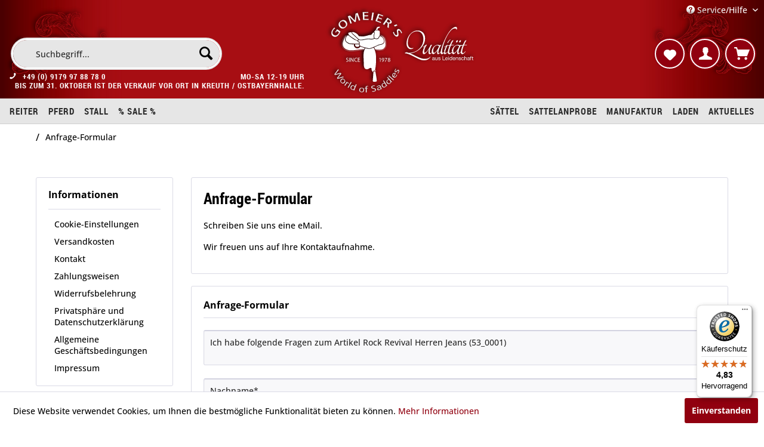

--- FILE ---
content_type: text/html; charset=UTF-8
request_url: https://www.gomeier.com/anfrage-formular?sInquiry=detail&sOrdernumber=53_0001
body_size: 12374
content:
<!DOCTYPE html> <html class="no-js" lang="de" itemscope="itemscope" itemtype="https://schema.org/WebPage"> <head> <meta charset="utf-8"> <meta name="author" content="" /> <meta name="robots" content="index,follow" /> <meta name="revisit-after" content="15 days" /> <meta name="keywords" content="" /> <meta name="description" content="" /> <meta property="og:type" content="website" /> <meta property="og:site_name" content="Gomeier´s Onlineshop - World of Saddles" /> <meta property="og:title" content="Gomeier´s Onlineshop - World of Saddles" /> <meta property="og:description" content="" /> <meta property="og:image" content="https://www.gomeier.com/media/vector/73/be/a0/logo.svg" /> <meta name="twitter:card" content="website" /> <meta name="twitter:site" content="Gomeier´s Onlineshop - World of Saddles" /> <meta name="twitter:title" content="Gomeier´s Onlineshop - World of Saddles" /> <meta name="twitter:description" content="" /> <meta name="twitter:image" content="https://www.gomeier.com/media/vector/73/be/a0/logo.svg" /> <meta itemprop="copyrightHolder" content="Gomeier´s Onlineshop - World of Saddles" /> <meta itemprop="copyrightYear" content="2014" /> <meta itemprop="isFamilyFriendly" content="True" /> <meta itemprop="image" content="https://www.gomeier.com/media/vector/73/be/a0/logo.svg" /> <meta name="viewport" content="width=device-width, initial-scale=1.0"> <meta name="mobile-web-app-capable" content="yes"> <meta name="apple-mobile-web-app-title" content="Gomeier´s Onlineshop - World of Saddles"> <meta name="apple-mobile-web-app-capable" content="yes"> <meta name="apple-mobile-web-app-status-bar-style" content="default"> <link rel="apple-touch-icon-precomposed" href="https://www.gomeier.com/media/image/e6/4c/84/apple-touch-icon.png"> <link rel="shortcut icon" href="https://www.gomeier.com/media/unknown/d9/0c/f4/favicon.ico"> <meta name="msapplication-navbutton-color" content="#91000F" /> <meta name="application-name" content="Gomeier´s Onlineshop - World of Saddles" /> <meta name="msapplication-starturl" content="https://www.gomeier.com/" /> <meta name="msapplication-window" content="width=1024;height=768" /> <meta name="msapplication-TileImage" content="https://www.gomeier.com/media/image/f0/ea/3a/mstile-150x150.png"> <meta name="msapplication-TileColor" content="#91000F"> <meta name="theme-color" content="#91000F" /> <link rel="canonical" href="https://www.gomeier.com/anfrage-formular" /> <title itemprop="name">Anfrage-Formular | Gomeier´s Onlineshop - World of Saddles</title> <link href="/web/cache/1766605322_96f9141c8436c55c8c3200ae49274633.css" media="all" rel="stylesheet" type="text/css" /> <script async type="text/javascript" src="/themes/Frontend/Gomeier/frontend/_public/src/js/raven.min.js"></script> </head> <body class="is--ctl-forms is--act-index " > <div class="swirl-lo"></div> <div class="swirl-ro"></div> <div class="page-wrap"> <noscript class="noscript-main"> <div class="alert is--warning"> <div class="alert--icon"> <i class="icon--element icon--warning"></i> </div> <div class="alert--content"> Um Gomeier&#xB4;s&#x20;Onlineshop&#x20;-&#x20;World&#x20;of&#x20;Saddles in vollem Umfang nutzen zu k&ouml;nnen, empfehlen wir Ihnen Javascript in Ihrem Browser zu aktiveren. </div> </div> </noscript> <header class="header-main"> <div class="top-bar top-bar--visible"> <div class="container block-group"> <nav class="top-bar--navigation block" role="menubar">   <div class="navigation--entry entry--compare is--hidden" role="menuitem" aria-haspopup="true" data-drop-down-menu="true">   </div> <div class="navigation--entry entry--service has--drop-down" role="menuitem" aria-haspopup="true" data-drop-down-menu="true"> <i class="icon--service"></i> Service/Hilfe </div> </nav> </div> </div> <div class="container header--navigation"> <div class="logo-main block-group" role="banner"> <div class="logo--shop block"> <a class="logo--link" href="https://www.gomeier.com/" title="Gomeier´s Onlineshop - World of Saddles - zur Startseite wechseln"> <picture> <source srcset="https://www.gomeier.com/media/vector/73/be/a0/logo.svg" media="(min-width: 78.75em)"> <source srcset="https://www.gomeier.com/media/vector/73/be/a0/logo.svg" media="(min-width: 64em)"> <source srcset="https://www.gomeier.com/media/vector/73/be/a0/logo.svg" media="(min-width: 48em)"> <img srcset="https://www.gomeier.com/media/vector/50/1a/85/logo-black.svg" alt="Gomeier´s Onlineshop - World of Saddles - zur Startseite wechseln" /> </picture> </a> </div> </div> <nav class="shop--navigation block-group"> <ul class="navigation--list block-group" role="menubar"> <li class="navigation--entry entry--menu-left" role="menuitem"> <a class="entry--link entry--trigger btn is--icon-left" href="#offcanvas--left" data-offcanvas="true" data-offCanvasSelector=".sidebar-main"> <i class="icon--menu"></i> Menü </a> </li> <li class="navigation--entry entry--search" role="menuitem" data-search="true" aria-haspopup="true"> <a class="btn entry--link entry--trigger" href="#show-hide--search" title="Suche anzeigen / schließen"> <i class="icon--search"></i> <span class="search--display">Suchen</span> </a> <form action="/search" method="get" class="main-search--form"> <input type="search" name="sSearch" aria-label="Suchbegriff..." class="main-search--field" autocomplete="off" autocapitalize="off" placeholder="Suchbegriff..." maxlength="30" /> <button type="submit" class="main-search--button" aria-label="Suchen"> <i class="icon--search"></i> <span class="main-search--text">Suchen</span> </button> <div class="form--ajax-loader">&nbsp;</div> </form> <div class="main-search--results"></div> </li>  <li class="navigation--entry entry--notepad" role="menuitem"> <a href="https://www.gomeier.com/note" title="Merkzettel" class="btn"> <i class="icon--heart"></i> </a> </li> <li class="navigation--entry entry--account" role="menuitem" data-offcanvas="true" data-offCanvasSelector=".account--dropdown-navigation"> <a href="https://www.gomeier.com/account" title="Mein Konto" class="btn is--icon-left entry--link account--link"> <i class="icon--account"></i> <span class="account--display"> Mein Konto </span> </a> </li> <li class="navigation--entry entry--cart" role="menuitem"> <a class="btn is--icon-left cart--link" href="https://www.gomeier.com/checkout/cart" title="Warenkorb"> <span class="cart--display"> Warenkorb </span> <span class="badge is--primary is--minimal cart--quantity is--hidden">0</span> <i class="icon--basket"></i> </a> <div class="ajax-loader">&nbsp;</div> </li>  </ul> <div class="shop--hotline block-group"> <i class="icon--phone"></i> <a href="tel:+4991799788780" class="phone-nr">+49 (0) 9179 97 88 78 0</a> <span class="opening">Mo-Sa 12-19 Uhr</span> <br>  <span class="opening">Bis zum 31. Oktober ist der Verkauf vor Ort in Kreuth / Ostbayernhalle.</span> </div> </nav> <div class="container--ajax-cart" data-collapse-cart="true" data-displayMode="offcanvas"></div> </div> </header> <nav class="navigation-main"> <div class="container" data-menu-scroller="true" data-listSelector=".navigation--list.container" data-viewPortSelector=".navigation--list-wrapper"> <div class="navigation--list-wrapper"> <ul class="navigation--list container" role="menubar" itemscope="itemscope" itemtype="http://schema.org/SiteNavigationElement"> <li class="navigation--entry is--home" role="menuitem"><a class="navigation--link is--first" href="https://www.gomeier.com/" title="Startseite" itemprop="url"><span itemprop="name">Startseite</span></a></li><li class="navigation--entry" role="menuitem" id="mit-275"><a class="navigation--link" href="https://www.gomeier.com/reiter/" title="Reiter" itemprop="url"><span itemprop="name">Reiter</span></a></li><li class="navigation--entry" role="menuitem" id="mit-276"><a class="navigation--link" href="https://www.gomeier.com/pferd/" title="Pferd" itemprop="url"><span itemprop="name">Pferd</span></a></li><li class="navigation--entry" role="menuitem" id="mit-280"><a class="navigation--link" href="https://www.gomeier.com/stall/" title="Stall" itemprop="url"><span itemprop="name">Stall</span></a></li><li class="navigation--entry" role="menuitem" id="mit-5"><a class="navigation--link" href="https://www.gomeier.com/sale/" title="% Sale %" itemprop="url"><span itemprop="name">% Sale %</span></a></li><li class="navigation--entry" role="menuitem" id="mit-295"><a class="navigation--link" href="https://www.gomeier.com/aktuelles/" title="Aktuelles" itemprop="url"><span itemprop="name">Aktuelles</span></a></li><li class="navigation--entry" role="menuitem" id="mit-288"><a class="navigation--link" href="/ladengeschaeft" title="Laden" itemprop="url"><span itemprop="name">Laden</span></a></li><li class="navigation--entry" role="menuitem" id="mit-290"><a class="navigation--link" href="/manufaktur" title="Manufaktur" itemprop="url"><span itemprop="name">Manufaktur</span></a></li><li class="navigation--entry" role="menuitem" id="mit-289"><a class="navigation--link" href="https://www.gomeier.com/sattelanprobe/" title="Sattelanprobe" itemprop="url"><span itemprop="name">Sattelanprobe</span></a></li><li class="navigation--entry" role="menuitem" id="mit-287"><a class="navigation--link" href="/saettel" title="Sättel" itemprop="url"><span itemprop="name">Sättel</span></a></li> </ul> </div> <div class="advanced-menu" data-advanced-menu="true" data-hoverDelay="250"> <div class="menu--container"> <div class="button-container "> <a href="https://www.gomeier.com/reiter/" class="button--category" title="Zur Kategorie Reiter"> <i class="icon--arrow-right"></i> Zur Kategorie Reiter </a> <span class="button--close"> <i class="icon--cross"></i> </span> </div> <div class="content--wrapper has--content has--teaser advanced-menu-active-hover" data-active-hover="1"> <ul class="menu--list menu--level-0 columns--2" style="width: 50%;"> <li class="menu--list-item item--level-0" style="width: 100%"> <a href="https://www.gomeier.com/reiter/bekleidung/" class="menu--list-item-link" data-cms-headline="" data-cms-text="" data-img="" title="Bekleidung" > Bekleidung </a> <ul class="menu--list menu--level-1 columns--2"> <li class="menu--list-item item--level-1"> <a href="https://www.gomeier.com/reiter/bekleidung/stiefel/" class="menu--list-item-link" data-cms-headline="" data-cms-text="" data-img="" title="Stiefel" > Stiefel </a> </li> <li class="menu--list-item item--level-1"> <a href="https://www.gomeier.com/reiter/bekleidung/jeans/" class="menu--list-item-link" data-cms-headline="" data-cms-text="" data-img="" title="Jeans" > Jeans </a> </li> <li class="menu--list-item item--level-1"> <a href="https://www.gomeier.com/reiter/bekleidung/oberbekleidung/" class="menu--list-item-link" data-cms-headline="" data-cms-text="" data-img="" title="Oberbekleidung" > Oberbekleidung </a> </li> <li class="menu--list-item item--level-1"> <a href="https://www.gomeier.com/reiter/bekleidung/huetecaps/" class="menu--list-item-link" data-cms-headline="" data-cms-text="" data-img="" title="Hüte/Caps" > Hüte/Caps </a> </li> <li class="menu--list-item item--level-1"> <a href="https://www.gomeier.com/reiter/bekleidung/accessoires/" class="menu--list-item-link" data-cms-headline="" data-cms-text="" data-img="" title="Accessoires" > Accessoires </a> </li> </ul> </li> <li class="menu--list-item item--level-0" style="width: 100%"> <a href="https://www.gomeier.com/reiter/sporen-sporenriemen/" class="menu--list-item-link" data-cms-headline="" data-cms-text="" data-img="" title="Sporen & Sporenriemen" > Sporen & Sporenriemen </a> <ul class="menu--list menu--level-1 columns--2"> <li class="menu--list-item item--level-1"> <a href="https://www.gomeier.com/reiter/sporen-sporenriemen/sporen/" class="menu--list-item-link" data-cms-headline="" data-cms-text="" data-img="" title="Sporen" > Sporen </a> </li> <li class="menu--list-item item--level-1"> <a href="https://www.gomeier.com/reiter/sporen-sporenriemen/sporenriemen/" class="menu--list-item-link" data-cms-headline="" data-cms-text="" data-img="" title="Sporenriemen" > Sporenriemen </a> </li> </ul> </li> <li class="menu--list-item item--level-0" style="width: 100%"> <a href="" class="menu--list-item-link more" data-cms-headline="" data-cms-text="" data-img="" title=""> mehr ... </a> </li> </ul> <div class="menu--delimiter" style="right: 50%;"></div> <div class="menu--teaser" style="width: 50%;"> <div class="teaser--content" style="min-height:px; overflow:hidden;"> <div class="advanced-menu-teaser--container-main"> <a class="advanced-menu-teaser--image-link-main" href="https://www.gomeier.com/reiter/" title="Zur Kategorie "> <img class="advanced-menu-teaser--image-main" src="https://www.gomeier.com/media/image/67/ee/5c/reiter.jpg" alt="Zur Kategorie"/> </a> <div class="advanced-menu-teaser--headline-main">Bekleidung und Accessoires</div> <div class="advanced-menu-teaser--text-main"> Suchst du Jeans, Schuhe, Hüte, Oberbekleidung? Schick oder schlicht? Hier wirst du bestimmt fündig. </div> <a class="advanced-menu-teaser--text-link-main" href="https://www.gomeier.com/reiter/" title="mehr erfahren"> mehr erfahren </a> </div> <div class="advanced-menu-teaser--container-sub"> <a class="advanced-menu-teaser--image-link-sub" href="" title="Zur Kategorie "> <img class="advanced-menu-teaser--image-sub" src="/custom/plugins/CbaxAdvancedMenuModifiedSw5/Resources/views/frontend/_public/src/img/empty.png" alt="Zur Kategorie"/> </a> <div class="advanced-menu-teaser--headline-sub"></div> <div class="advanced-menu-teaser--text-sub"></div> <a class="advanced-menu-teaser--text-link-sub" href="" title="mehr erfahren"> mehr erfahren </a> </div> </div> </div> </div> </div> <div class="menu--container"> <div class="button-container 2"> <a href="https://www.gomeier.com/pferd/" class="button--category" title="Zur Kategorie Pferd"> <i class="icon--arrow-right"></i> Zur Kategorie Pferd </a> <span class="button--close"> <i class="icon--cross"></i> </span> </div> <div class="content--wrapper has--content advanced-menu-active-hover" data-active-hover="1"> <ul class="menu--list menu--level-0 columns--4" style="width: 100%;"> <li class="menu--list-item item--level-0" style="width: 100%"> <a href="https://www.gomeier.com/pferd/sattelzubehoer/" class="menu--list-item-link" data-cms-headline="" data-cms-text="" data-img="" title="Sattelzubehör" > Sattelzubehör </a> <ul class="menu--list menu--level-1 columns--4"> <li class="menu--list-item item--level-1"> <a href="https://www.gomeier.com/pferd/sattelzubehoer/steigbuegel/" class="menu--list-item-link" data-cms-headline="" data-cms-text="" data-img="" title="Steigbügel" > Steigbügel </a> </li> <li class="menu--list-item item--level-1"> <a href="https://www.gomeier.com/pferd/sattelzubehoer/sattelreinigungs-service/" class="menu--list-item-link" data-cms-headline="" data-cms-text=" Professionelle Leder- und Sattelreinigung Gomeier's World of Saddles hilft Ihnen Ihre wertvollen Lederwaren gut in Schuss zu halten. Aus diesem Grund kooperieren wir mit dem STS Sattel- und Deckenreinigungs-Service von Sabine Thamm. Nähere..." data-img="" title="Sattelreinigungs-Service" > Sattelreinigungs-Service </a> </li> <li class="menu--list-item item--level-1"> <a href="https://www.gomeier.com/pferd/sattelzubehoer/vorderzeuge-und-hintergurte/" class="menu--list-item-link" data-cms-headline="" data-cms-text="" data-img="" title="Vorderzeuge und Hintergurte" > Vorderzeuge und Hintergurte </a> </li> <li class="menu--list-item item--level-1"> <a href="https://www.gomeier.com/pferd/sattelzubehoer/bauchgurte/" class="menu--list-item-link" data-cms-headline="" data-cms-text="" data-img="" title="Bauchgurte" > Bauchgurte </a> </li> <li class="menu--list-item item--level-1"> <a href="https://www.gomeier.com/pferd/sattelzubehoer/ersatzteile/" class="menu--list-item-link" data-cms-headline="" data-cms-text="" data-img="" title="Ersatzteile" > Ersatzteile </a> </li> <li class="menu--list-item item--level-1"> <a href="https://www.gomeier.com/pferd/sattelzubehoer/sattelsitzfell/" class="menu--list-item-link" data-cms-headline="" data-cms-text="" data-img="" title="Sattelsitzfell" > Sattelsitzfell </a> </li> <li class="menu--list-item item--level-1"> <a href="https://www.gomeier.com/pferd/sattelzubehoer/tie-strap-und-off-billet/" class="menu--list-item-link" data-cms-headline="" data-cms-text="" data-img="" title="Tie-Strap und Off-Billet" > Tie-Strap und Off-Billet </a> </li> <li class="menu--list-item item--level-1"> <a href="https://www.gomeier.com/pferd/sattelzubehoer/blevin-buckles/" class="menu--list-item-link" data-cms-headline="" data-cms-text="" data-img="" title="Blevin Buckles" > Blevin Buckles </a> </li> <li class="menu--list-item item--level-1"> <a href="https://www.gomeier.com/pferd/sattelzubehoer/fenderriemen/" class="menu--list-item-link" data-cms-headline="" data-cms-text="" data-img="" title="Fenderriemen" > Fenderriemen </a> </li> <li class="menu--list-item item--level-1"> <a href="https://www.gomeier.com/pferd/sattelzubehoer/clip-dees-und-strings/" class="menu--list-item-link" data-cms-headline="" data-cms-text="" data-img="" title="Clip Dees und Strings" > Clip Dees und Strings </a> </li> <li class="menu--list-item item--level-1"> <a href="https://www.gomeier.com/pferd/sattelzubehoer/sattelschutz/" class="menu--list-item-link" data-cms-headline="" data-cms-text="" data-img="" title="Sattelschutz" > Sattelschutz </a> </li> </ul> </li> <li class="menu--list-item item--level-0" style="width: 100%"> <a href="https://www.gomeier.com/pferd/sattelunterlagen/" class="menu--list-item-link" data-cms-headline="" data-cms-text="" data-img="" title="Sattelunterlagen" > Sattelunterlagen </a> <ul class="menu--list menu--level-1 columns--4"> <li class="menu--list-item item--level-1"> <a href="https://www.gomeier.com/pferd/sattelunterlagen/pads/" class="menu--list-item-link" data-cms-headline="" data-cms-text="" data-img="" title="Pads" > Pads </a> </li> <li class="menu--list-item item--level-1"> <a href="https://www.gomeier.com/pferd/sattelunterlagen/blankets/" class="menu--list-item-link" data-cms-headline="" data-cms-text="" data-img="" title="Blankets" > Blankets </a> </li> </ul> </li> <li class="menu--list-item item--level-0" style="width: 100%"> <a href="https://www.gomeier.com/pferd/zaumzeug-gebisse/" class="menu--list-item-link" data-cms-headline="" data-cms-text="" data-img="" title="Zaumzeug & Gebisse" > Zaumzeug & Gebisse </a> <ul class="menu--list menu--level-1 columns--4"> <li class="menu--list-item item--level-1"> <a href="https://www.gomeier.com/pferd/zaumzeug-gebisse/gebisse/" class="menu--list-item-link" data-cms-headline="" data-cms-text="" data-img="" title="Gebisse" > Gebisse </a> </li> <li class="menu--list-item item--level-1"> <a href="https://www.gomeier.com/pferd/zaumzeug-gebisse/kinnriemen-und-ketten/" class="menu--list-item-link" data-cms-headline="" data-cms-text="" data-img="" title="Kinnriemen und -ketten" > Kinnriemen und -ketten </a> </li> <li class="menu--list-item item--level-1"> <a href="https://www.gomeier.com/pferd/zaumzeug-gebisse/bosals-und-mecaten/" class="menu--list-item-link" data-cms-headline="" data-cms-text="" data-img="" title="Bosals und Mecaten" > Bosals und Mecaten </a> </li> <li class="menu--list-item item--level-1"> <a href="https://www.gomeier.com/pferd/zaumzeug-gebisse/zuegel/" class="menu--list-item-link" data-cms-headline="" data-cms-text=" &nbsp; " data-img="" title="Zügel" > Zügel </a> </li> <li class="menu--list-item item--level-1"> <a href="https://www.gomeier.com/pferd/zaumzeug-gebisse/kopfstuecke/" class="menu--list-item-link" data-cms-headline="" data-cms-text="" data-img="" title="Kopfstücke" > Kopfstücke </a> </li> <li class="menu--list-item item--level-1"> <a href="https://www.gomeier.com/pferd/zaumzeug-gebisse/trainingshilfen/" class="menu--list-item-link" data-cms-headline="" data-cms-text=" &nbsp; " data-img="" title="Trainingshilfen" > Trainingshilfen </a> </li> </ul> </li> <li class="menu--list-item item--level-0" style="width: 100%"> <a href="https://www.gomeier.com/pferd/bein-und-hufschutz/" class="menu--list-item-link" data-cms-headline="" data-cms-text="" data-img="" title="Bein- und Hufschutz" > Bein- und Hufschutz </a> <ul class="menu--list menu--level-1 columns--4"> <li class="menu--list-item item--level-1"> <a href="https://www.gomeier.com/pferd/bein-und-hufschutz/transportgamaschen/" class="menu--list-item-link" data-cms-headline="" data-cms-text="" data-img="" title="Transportgamaschen" > Transportgamaschen </a> </li> <li class="menu--list-item item--level-1"> <a href="https://www.gomeier.com/pferd/bein-und-hufschutz/bandagen/" class="menu--list-item-link" data-cms-headline="" data-cms-text="" data-img="" title="Bandagen" > Bandagen </a> </li> <li class="menu--list-item item--level-1"> <a href="https://www.gomeier.com/pferd/bein-und-hufschutz/bandagenunterlagen/" class="menu--list-item-link" data-cms-headline="" data-cms-text="" data-img="" title="Bandagenunterlagen" > Bandagenunterlagen </a> </li> <li class="menu--list-item item--level-1"> <a href="https://www.gomeier.com/pferd/bein-und-hufschutz/gamaschen/" class="menu--list-item-link" data-cms-headline="" data-cms-text="" data-img="" title="Gamaschen" > Gamaschen </a> </li> <li class="menu--list-item item--level-1"> <a href="https://www.gomeier.com/pferd/bein-und-hufschutz/splintboots/" class="menu--list-item-link" data-cms-headline="" data-cms-text="" data-img="" title="Splintboots" > Splintboots </a> </li> <li class="menu--list-item item--level-1"> <a href="https://www.gomeier.com/pferd/bein-und-hufschutz/skidboots/" class="menu--list-item-link" data-cms-headline="" data-cms-text="" data-img="" title="Skidboots" > Skidboots </a> </li> <li class="menu--list-item item--level-1"> <a href="https://www.gomeier.com/pferd/bein-und-hufschutz/kneeboots/" class="menu--list-item-link" data-cms-headline="" data-cms-text="" data-img="" title="Kneeboots" > Kneeboots </a> </li> <li class="menu--list-item item--level-1"> <a href="https://www.gomeier.com/pferd/bein-und-hufschutz/bellboots/" class="menu--list-item-link" data-cms-headline="" data-cms-text="" data-img="" title="Bellboots" > Bellboots </a> </li> <li class="menu--list-item item--level-1"> <a href="https://www.gomeier.com/pferd/bein-und-hufschutz/sonstiges/" class="menu--list-item-link" data-cms-headline="" data-cms-text="" data-img="" title="Sonstiges" > Sonstiges </a> </li> </ul> </li> <li class="menu--list-item item--level-0" style="width: 100%"> <a href="https://www.gomeier.com/pferd/pflegen-putzen/" class="menu--list-item-link" data-cms-headline="Pflegemittel fürs Pferd" data-cms-text=" Foto: Jon Tyson Die Pferdepflege ist für Pferd und Reiter gleichermaßen wichtig. Die Pferdepflege, also die Pflege von Fell, Hufen und Langhaar, hat nicht nur ästhetische Gründe. Durch gründliches Striegeln und Bürsten wird die Durchblutung der..." data-img="" title="Pflegen & Putzen" > Pflegen & Putzen </a> <ul class="menu--list menu--level-1 columns--4"> <li class="menu--list-item item--level-1"> <a href="https://www.gomeier.com/pferd/pflegen-putzen/fliegenspray/" class="menu--list-item-link" data-cms-headline="" data-cms-text="" data-img="" title="Fliegenspray" > Fliegenspray </a> </li> <li class="menu--list-item item--level-1"> <a href="https://www.gomeier.com/pferd/pflegen-putzen/stallapotheke/" class="menu--list-item-link" data-cms-headline="" data-cms-text="" data-img="" title="Stallapotheke" > Stallapotheke </a> </li> <li class="menu--list-item item--level-1"> <a href="https://www.gomeier.com/pferd/pflegen-putzen/waschen/" class="menu--list-item-link" data-cms-headline="" data-cms-text="" data-img="" title="Waschen" > Waschen </a> </li> <li class="menu--list-item item--level-1"> <a href="https://www.gomeier.com/pferd/pflegen-putzen/putzen/" class="menu--list-item-link" data-cms-headline="" data-cms-text="" data-img="" title="Putzen" > Putzen </a> </li> <li class="menu--list-item item--level-1"> <a href="https://www.gomeier.com/pferd/pflegen-putzen/beine-und-hufe/" class="menu--list-item-link" data-cms-headline="" data-cms-text="" data-img="" title="Beine und Hufe" > Beine und Hufe </a> </li> <li class="menu--list-item item--level-1"> <a href="https://www.gomeier.com/pferd/pflegen-putzen/fell-und-maehne/" class="menu--list-item-link" data-cms-headline="" data-cms-text="" data-img="" title="Fell und Mähne" > Fell und Mähne </a> </li> <li class="menu--list-item item--level-1"> <a href="https://www.gomeier.com/pferd/pflegen-putzen/lederpflege/" class="menu--list-item-link" data-cms-headline="" data-cms-text="" data-img="" title="Lederpflege" > Lederpflege </a> </li> <li class="menu--list-item item--level-1"> <a href="https://www.gomeier.com/pferd/pflegen-putzen/sonstiges/" class="menu--list-item-link" data-cms-headline="" data-cms-text="" data-img="" title="Sonstiges" > Sonstiges </a> </li> </ul> </li> <li class="menu--list-item item--level-0" style="width: 100%"> <a href="https://www.gomeier.com/pferd/halfter-stricke-decken/" class="menu--list-item-link" data-cms-headline="" data-cms-text="" data-img="" title="Halfter, Stricke & Decken" > Halfter, Stricke & Decken </a> <ul class="menu--list menu--level-1 columns--4"> <li class="menu--list-item item--level-1"> <a href="https://www.gomeier.com/pferd/halfter-stricke-decken/deckenservice/" class="menu--list-item-link" data-cms-headline="" data-cms-text=" Professionelle Pferdedeckenreinigung Gomeier's World of Saddles hilft Ihnen Ihre Pferdedecken gut in Schuss zu halten. Aus diesem Grund kooperieren wir mit dem STS Sattel- und Deckenreinigungs-Service von Sabine Thamm. Nähere Informationen..." data-img="" title="Deckenservice" > Deckenservice </a> </li> <li class="menu--list-item item--level-1"> <a href="https://www.gomeier.com/pferd/halfter-stricke-decken/halfter/" class="menu--list-item-link" data-cms-headline="" data-cms-text="" data-img="" title="Halfter" > Halfter </a> </li> <li class="menu--list-item item--level-1"> <a href="https://www.gomeier.com/pferd/halfter-stricke-decken/stricke/" class="menu--list-item-link" data-cms-headline="" data-cms-text="" data-img="" title="Stricke" > Stricke </a> </li> <li class="menu--list-item item--level-1"> <a href="https://www.gomeier.com/pferd/halfter-stricke-decken/decken/" class="menu--list-item-link" data-cms-headline="" data-cms-text="" data-img="" title="Decken" > Decken </a> </li> <li class="menu--list-item item--level-1"> <a href="https://www.gomeier.com/pferd/halfter-stricke-decken/schweifschoner/" class="menu--list-item-link" data-cms-headline="" data-cms-text="" data-img="" title="Schweifschoner" > Schweifschoner </a> </li> </ul> </li> </ul> </div> </div> <div class="menu--container"> <div class="button-container 2"> <a href="https://www.gomeier.com/stall/" class="button--category" title="Zur Kategorie Stall"> <i class="icon--arrow-right"></i> Zur Kategorie Stall </a> <span class="button--close"> <i class="icon--cross"></i> </span> </div> <div class="content--wrapper has--content advanced-menu-active-hover" data-active-hover="1"> <ul class="menu--list menu--level-0 columns--4" style="width: 100%;"> <li class="menu--list-item item--level-0" style="width: 100%"> <a href="https://www.gomeier.com/stall/stall-und-turnierbedarf/" class="menu--list-item-link" data-cms-headline="" data-cms-text="" data-img="" title="Stall- und Turnierbedarf" > Stall- und Turnierbedarf </a> <ul class="menu--list menu--level-1 columns--4"> <li class="menu--list-item item--level-1"> <a href="https://www.gomeier.com/stall/stall-und-turnierbedarf/turnierzubehoer/" class="menu--list-item-link" data-cms-headline="" data-cms-text="" data-img="" title="Turnierzubehör" > Turnierzubehör </a> </li> <li class="menu--list-item item--level-1"> <a href="https://www.gomeier.com/stall/stall-und-turnierbedarf/schweifverlaengerung/" class="menu--list-item-link" data-cms-headline="" data-cms-text="" data-img="" title="Schweifverlängerung" > Schweifverlängerung </a> </li> <li class="menu--list-item item--level-1"> <a href="https://www.gomeier.com/stall/stall-und-turnierbedarf/sleazy/" class="menu--list-item-link" data-cms-headline="" data-cms-text="" data-img="" title="Sleazy" > Sleazy </a> </li> <li class="menu--list-item item--level-1"> <a href="https://www.gomeier.com/stall/stall-und-turnierbedarf/zusatzfuttermittel/" class="menu--list-item-link" data-cms-headline="" data-cms-text="" data-img="" title="Zusatzfuttermittel" > Zusatzfuttermittel </a> </li> <li class="menu--list-item item--level-1"> <a href="https://www.gomeier.com/stall/stall-und-turnierbedarf/stallbedarf/" class="menu--list-item-link" data-cms-headline="" data-cms-text="" data-img="" title="Stallbedarf" > Stallbedarf </a> </li> <li class="menu--list-item item--level-1"> <a href="https://www.gomeier.com/stall/stall-und-turnierbedarf/fliegenmasken/" class="menu--list-item-link" data-cms-headline="" data-cms-text="" data-img="" title="Fliegenmasken" > Fliegenmasken </a> </li> <li class="menu--list-item item--level-1"> <a href="https://www.gomeier.com/stall/stall-und-turnierbedarf/transportieren-und-aufbewahren/" class="menu--list-item-link" data-cms-headline="" data-cms-text="" data-img="" title="Transportieren und Aufbewahren" > Transportieren und Aufbewahren </a> </li> <li class="menu--list-item item--level-1"> <a href="https://www.gomeier.com/stall/stall-und-turnierbedarf/blankets/" class="menu--list-item-link" data-cms-headline="" data-cms-text="" data-img="" title="Blankets" > Blankets </a> </li> </ul> </li> </ul> </div> </div> <div class="menu--container"> <div class="button-container 2"> <a href="https://www.gomeier.com/sale/" class="button--category" title="Zur Kategorie % Sale %"> <i class="icon--arrow-right"></i> Zur Kategorie % Sale % </a> <span class="button--close"> <i class="icon--cross"></i> </span> </div> <div class="content--wrapper has--content has--teaser advanced-menu-active-hover" data-active-hover="1"> <ul class="menu--list menu--level-0 columns--2" style="width: 50%;"> <li class="menu--list-item item--level-0" style="width: 100%"> <a href="https://www.gomeier.com/sale/angebot-des-monats/" class="menu--list-item-link" data-cms-headline="Es ist zurück: Das Angebot des Monats" data-cms-text=" Nur im März erhältst du 15% auf Blusen der Marke Fior da Liso. &nbsp; Ob Sie einen Geschäftstermin haben oder für Ihre Freizeit – mit Fior Da Liso sind Sie einfach immer perfekt gekleidet. " data-img="https://www.gomeier.com/media/image/99/a0/38/gomeier-logo.png" title="Angebot des Monats" > Angebot des Monats </a> </li> <li class="menu--list-item item--level-0" style="width: 100%"> <a href="/Gomeier-s-House-Cleaning-Sale" class="menu--list-item-link" data-cms-headline="" data-cms-text="" data-img="" title="House Cleaning SALE" > House Cleaning SALE </a> </li> <li class="menu--list-item item--level-0" style="width: 100%"> <a href="https://www.gomeier.com/sale/be-sexy-be-miss-me/" class="menu--list-item-link" data-cms-headline="Be Sexy Be Miss Me" data-cms-text=" &nbsp; Wir geben wir bis zu 40% Rabatt auf unsere Jeans von Miss Me. Greif zu - solange der Vorrat reicht. " data-img="" title="Be Sexy Be Miss Me" > Be Sexy Be Miss Me </a> </li> <li class="menu--list-item item--level-0" style="width: 100%"> <a href="https://www.gomeier.com/sale/bekleidung/" class="menu--list-item-link" data-cms-headline="" data-cms-text="" data-img="" title="Bekleidung" > Bekleidung </a> </li> <li class="menu--list-item item--level-0" style="width: 100%"> <a href="" class="menu--list-item-link more" data-cms-headline="" data-cms-text="" data-img="" title=""> mehr ... </a> </li> </ul> <div class="menu--delimiter" style="right: 50%;"></div> <div class="menu--teaser" style="width: 50%;"> <div class="teaser--content" style="min-height:px; overflow:hidden;"> <div class="advanced-menu-teaser--container-main"> <a class="advanced-menu-teaser--image-link-main" href="https://www.gomeier.com/sale/" title="Zur Kategorie "> <img class="advanced-menu-teaser--image-main" src="https://www.gomeier.com/media/image/70/50/d2/sale-728-90.png" alt="Zur Kategorie"/> </a> <div class="advanced-menu-teaser--headline-main">Sale - alles reduziert!</div> <div class="advanced-menu-teaser--text-main"> Ob Aktion oder Auslaufware - hier wirst du fündig. Für alle angebotenen Waren gilt - nur so lange der Vorrat reicht, bzw. bis zum Ende der Aktion. &nbsp; </div> <a class="advanced-menu-teaser--text-link-main" href="https://www.gomeier.com/sale/" title="mehr erfahren"> mehr erfahren </a> </div> <div class="advanced-menu-teaser--container-sub"> <a class="advanced-menu-teaser--image-link-sub" href="" title="Zur Kategorie "> <img class="advanced-menu-teaser--image-sub" src="/custom/plugins/CbaxAdvancedMenuModifiedSw5/Resources/views/frontend/_public/src/img/empty.png" alt="Zur Kategorie"/> </a> <div class="advanced-menu-teaser--headline-sub"></div> <div class="advanced-menu-teaser--text-sub"></div> <a class="advanced-menu-teaser--text-link-sub" href="" title="mehr erfahren"> mehr erfahren </a> </div> </div> </div> </div> </div> <div class="menu--container"> <div class="button-container 2"> <a href="https://www.gomeier.com/aktuelles/" class="button--category" title="Zur Kategorie Aktuelles"> <i class="icon--arrow-right"></i> Zur Kategorie Aktuelles </a> <span class="button--close"> <i class="icon--cross"></i> </span> </div> <div class="content--wrapper has--content advanced-menu-active-hover" data-active-hover="1"> <ul class="menu--list menu--level-0 columns--4" style="width: 100%;"> <li class="menu--list-item item--level-0" style="width: 100%"> <a href="https://www.gomeier.com/aktuelles/veranstaltungen-und-messen/" class="menu--list-item-link" data-cms-headline="" data-cms-text="" data-img="" title="Veranstaltungen und Messen" > Veranstaltungen und Messen </a> </li> </ul> </div> </div> <div class="menu--container"> <div class="button-container 2"> <a href="/ladengeschaeft" class="button--category" title="Zur Kategorie Laden"> <i class="icon--arrow-right"></i> Zur Kategorie Laden </a> <span class="button--close"> <i class="icon--cross"></i> </span> </div> </div> <div class="menu--container"> <div class="button-container 2"> <a href="/manufaktur" class="button--category" title="Zur Kategorie Manufaktur"> <i class="icon--arrow-right"></i> Zur Kategorie Manufaktur </a> <span class="button--close"> <i class="icon--cross"></i> </span> </div> </div> <div class="menu--container"> <div class="button-container 2"> <a href="https://www.gomeier.com/sattelanprobe/" class="button--category" title="Zur Kategorie Sattelanprobe"> <i class="icon--arrow-right"></i> Zur Kategorie Sattelanprobe </a> <span class="button--close"> <i class="icon--cross"></i> </span> </div> </div> <div class="menu--container"> <div class="button-container 2"> <a href="/saettel" class="button--category" title="Zur Kategorie Sättel"> <i class="icon--arrow-right"></i> Zur Kategorie Sättel </a> <span class="button--close"> <i class="icon--cross"></i> </span> </div> </div> </div> </div> </nav> <section class="content-main container block-group"> <nav class="content--breadcrumb block"> <ul class="breadcrumb--list" role="menu" itemscope itemtype="http://schema.org/BreadcrumbList"> <li class="breadcrumb--separator">/</li> <li class="breadcrumb--entry is--active" itemprop="itemListElement" itemscope itemtype="http://schema.org/ListItem"> <a class="breadcrumb--link" href="https://www.gomeier.com/anfrage-formular" title="Anfrage-Formular" itemprop="item"> <link itemprop="url" href="https://www.gomeier.com/anfrage-formular" /> <span class="breadcrumb--title" itemprop="name">Anfrage-Formular</span> </a> <meta itemprop="position" content="0" /> </li> </ul> </nav> <div class="content-main--inner"> <aside class="sidebar-main off-canvas"> <div class="navigation--smartphone"> <ul class="navigation--list "> <li class="navigation--entry entry--close-off-canvas"> <a href="#close-categories-menu" title="Menü schließen" class="navigation--link"> Menü schließen <i class="icon--arrow-right"></i> </a> </li> </ul> <div class="mobile--switches">   </div> </div> <div class="sidebar--categories-wrapper" data-subcategory-nav="true" data-mainCategoryId="3" data-categoryId="0" data-fetchUrl=""> <div class="categories--headline navigation--headline"> Kategorien </div> <div class="sidebar--categories-navigation"> <ul class="sidebar--navigation categories--navigation navigation--list is--drop-down is--level0 is--rounded" role="menu"> <li class="navigation--entry has--sub-children" role="menuitem"> <a class="navigation--link link--go-forward" href="https://www.gomeier.com/reiter/" data-categoryId="275" data-fetchUrl="/widgets/listing/getCategory/categoryId/275" title="Reiter" > Reiter <span class="is--icon-right"> <i class="icon--arrow-right"></i> </span> </a> </li> <li class="navigation--entry has--sub-children" role="menuitem"> <a class="navigation--link link--go-forward" href="https://www.gomeier.com/pferd/" data-categoryId="276" data-fetchUrl="/widgets/listing/getCategory/categoryId/276" title="Pferd" > Pferd <span class="is--icon-right"> <i class="icon--arrow-right"></i> </span> </a> </li> <li class="navigation--entry has--sub-children" role="menuitem"> <a class="navigation--link link--go-forward" href="https://www.gomeier.com/stall/" data-categoryId="280" data-fetchUrl="/widgets/listing/getCategory/categoryId/280" title="Stall" > Stall <span class="is--icon-right"> <i class="icon--arrow-right"></i> </span> </a> </li> <li class="navigation--entry has--sub-children" role="menuitem"> <a class="navigation--link link--go-forward" href="https://www.gomeier.com/themen/" data-categoryId="16" data-fetchUrl="/widgets/listing/getCategory/categoryId/16" title="Themen" > Themen <span class="is--icon-right"> <i class="icon--arrow-right"></i> </span> </a> </li> <li class="navigation--entry has--sub-children" role="menuitem"> <a class="navigation--link link--go-forward" href="https://www.gomeier.com/sale/" data-categoryId="5" data-fetchUrl="/widgets/listing/getCategory/categoryId/5" title="% Sale %" > % Sale % <span class="is--icon-right"> <i class="icon--arrow-right"></i> </span> </a> </li> <li class="navigation--entry has--sub-children" role="menuitem"> <a class="navigation--link link--go-forward" href="https://www.gomeier.com/aktuelles/" data-categoryId="295" data-fetchUrl="/widgets/listing/getCategory/categoryId/295" title="Aktuelles" > Aktuelles <span class="is--icon-right"> <i class="icon--arrow-right"></i> </span> </a> </li> <li class="navigation--entry" role="menuitem"> <a class="navigation--link" href="/ladengeschaeft" data-categoryId="288" data-fetchUrl="/widgets/listing/getCategory/categoryId/288" title="Laden" > Laden </a> </li> <li class="navigation--entry" role="menuitem"> <a class="navigation--link" href="/manufaktur" data-categoryId="290" data-fetchUrl="/widgets/listing/getCategory/categoryId/290" title="Manufaktur" > Manufaktur </a> </li> <li class="navigation--entry" role="menuitem"> <a class="navigation--link" href="https://www.gomeier.com/sattelanprobe/" data-categoryId="289" data-fetchUrl="/widgets/listing/getCategory/categoryId/289" title="Sattelanprobe" > Sattelanprobe </a> </li> <li class="navigation--entry" role="menuitem"> <a class="navigation--link" href="/saettel" data-categoryId="287" data-fetchUrl="/widgets/listing/getCategory/categoryId/287" title="Sättel" > Sättel </a> </li> </ul> </div> <div class="shop-sites--container is--rounded"> <div class="shop-sites--headline navigation--headline"> Informationen </div> <ul class="shop-sites--navigation sidebar--navigation navigation--list is--drop-down is--level0" role="menu"> <li class="navigation--entry" role="menuitem"> <a class="navigation--link" href="javascript:openCookieConsentManager()" title="Cookie-Einstellungen" data-categoryId="78" data-fetchUrl="/widgets/listing/getCustomPage/pageId/78" > Cookie-Einstellungen </a> </li> <li class="navigation--entry" role="menuitem"> <a class="navigation--link" href="https://www.gomeier.com/versandkosten" title="Versandkosten" data-categoryId="46" data-fetchUrl="/widgets/listing/getCustomPage/pageId/46" > Versandkosten </a> </li> <li class="navigation--entry" role="menuitem"> <a class="navigation--link" href="https://www.gomeier.com/kontaktformular" title="Kontakt" data-categoryId="1" data-fetchUrl="/widgets/listing/getCustomPage/pageId/1" target="_self"> Kontakt </a> </li> <li class="navigation--entry" role="menuitem"> <a class="navigation--link" href="https://www.gomeier.com/zahlungsweisen" title="Zahlungsweisen" data-categoryId="6" data-fetchUrl="/widgets/listing/getCustomPage/pageId/6" > Zahlungsweisen </a> </li> <li class="navigation--entry" role="menuitem"> <a class="navigation--link" href="https://www.gomeier.com/widerrufsbelehrung" title="Widerrufsbelehrung" data-categoryId="8" data-fetchUrl="/widgets/listing/getCustomPage/pageId/8" > Widerrufsbelehrung </a> </li> <li class="navigation--entry" role="menuitem"> <a class="navigation--link" href="https://www.gomeier.com/privatsphaere-und-datenschutzerklaerung" title="Privatsphäre und Datenschutzerklärung" data-categoryId="7" data-fetchUrl="/widgets/listing/getCustomPage/pageId/7" > Privatsphäre und Datenschutzerklärung </a> </li> <li class="navigation--entry" role="menuitem"> <a class="navigation--link" href="https://www.gomeier.com/allgemeine-geschaeftsbedingungen" title="Allgemeine Geschäftsbedingungen" data-categoryId="4" data-fetchUrl="/widgets/listing/getCustomPage/pageId/4" > Allgemeine Geschäftsbedingungen </a> </li> <li class="navigation--entry" role="menuitem"> <a class="navigation--link" href="https://www.gomeier.com/impressum" title="Impressum" data-categoryId="3" data-fetchUrl="/widgets/listing/getCustomPage/pageId/3" > Impressum </a> </li> </ul> </div> </div> <div class="sidebar--ts-widget-wrapper"> <aside class="ts-widget">  <etrusted-widget data-etrusted-widget-id="wdg-00da5f53-f680-4d18-b567-5e1891cf9676"></etrusted-widget>  </aside> </div> </aside> <div class="content--wrapper"> <div class="forms--content content right"> <div class="forms--headline panel panel--body is--wide has--border is--rounded"> <h1 class="forms--title">Anfrage-Formular</h1> <div class="forms--text"><p>Schreiben Sie uns eine eMail.</p> <p>Wir freuen uns auf Ihre Kontaktaufnahme.</p></div> </div> <div class="forms--container panel has--border is--rounded"> <div class="panel--title is--underline">Anfrage-Formular</div> <div class="panel--body"> <form id="support" name="support" class="" method="post" action="https://www.gomeier.com/forms/index/id/16" enctype="multipart/form-data"> <input type="hidden" name="forceMail" value="0"> <div class="forms--inner-form panel--body"> <div class="textarea"> <textarea class="normal is--required required" required="required" aria-required="true" id="inquiry" placeholder="Anfrage*" name="inquiry">Ich habe folgende Fragen zum Artikel Rock Revival Herren Jeans (53&lowbar;0001)</textarea> </div> <div > <input type="text" class="normal is--required required" required="required" aria-required="true" value="" id="nachname" placeholder="Nachname*" name="nachname"/> </div> <div class="field--select select-field"> <select class="normal is--required required" required="required" aria-required="true" id="anrede" name="anrede"> <option selected="selected" disabled="disabled" value="">Anrede*</option><option>Frau</option><option>Herr</option></select> </div> <div > <input type="text" class="normal " value="" id="telefon" placeholder="Telefon" name="telefon"/> </div> <div > <input type="text" class="normal is--required required" required="required" aria-required="true" value="" id="email" placeholder="E-Mail-Adresse*" name="email"/> </div> <div > <input type="text" class="normal is--required required" required="required" aria-required="true" value="" id="vorname" placeholder="Vorname*" name="vorname"/> </div> <div > <input type="hidden" class="normal " value="Rock Revival Herren Jeans (53_0001)" id="sordernumber" placeholder="Artikelnummer" name="sordernumber"/> </div> <div class="forms--captcha"> <div class="captcha--placeholder" data-src="/widgets/Captcha/refreshCaptcha"></div> <strong class="captcha--notice">Bitte geben Sie die Zeichenfolge in das nachfolgende Textfeld ein</strong> <div class="captcha--code"> <input type="text" required="required" aria-required="true" name="sCaptcha" /> </div> </div> <div class="forms--required">Die mit einem * markierten Felder sind Pflichtfelder.</div> <p class="privacy-information block-group"> <input name="privacy-checkbox" type="checkbox" id="privacy-checkbox" required="required" aria-label="Ich habe die Datenschutzbestimmungen zur Kenntnis genommen." aria-required="true" value="1" class="is--required" /> <label for="privacy-checkbox"> Ich habe die <a title="Datenschutzbestimmungen" href="https://www.gomeier.com/privatsphaere-und-datenschutzerklaerung" target="_blank">Datenschutzbestimmungen</a> zur Kenntnis genommen. </label> </p> <div class="buttons"> <button class="btn is--primary is--icon-right" type="submit" name="Submit" value="submit">Senden<i class="icon--arrow-right"></i></button> </div> </div> </form> </div> </div> </div> </div> </div> </section> <footer class="footer-main"> <div class="container"> <div class="footer--columns block-group"> <div class="footer--column column--hotline is--first block"> <div class="column--headline">Service Hotline</div> <div class="column--content"> <p class="column--desc">Telefonische Unterst&uuml;tzung und Beratung unter:<br /><br /><a href="tel:+ 4991799788780" class="footer--phone-link" style="text-align:center"><i class="icon--phone"></i> + 49 (0) 9179 / 97 88 78 0</a><br/><span style="width:75px;display:block;float:left;font-weight:bold;">Di+Fr</span> 12 - 18 Uhr<br/><span style="width:75px;display:block;float:left;font-weight:bold;">Mi+Do</span> 11 - 17 Uhr</p> </div> </div> <div class="footer--column column--menu block"> <div class="column--headline">Shop Service</div> <nav class="column--navigation column--content"> <ul class="navigation--list" role="menu"> <li class="navigation--entry" role="menuitem"> <a class="navigation--link" href="https://www.gomeier.com/defektes-produkt" title="Reklamation &amp; Garantie" target="_self"> Reklamation & Garantie </a> </li> <li class="navigation--entry" role="menuitem"> <a class="navigation--link" href="https://www.gomeier.com/versandkosten" title="Versandkosten"> Versandkosten </a> </li> <li class="navigation--entry" role="menuitem"> <a class="navigation--link" href="https://www.gomeier.com/kontaktformular" title="Kontakt" target="_self"> Kontakt </a> </li> <li class="navigation--entry" role="menuitem"> <a class="navigation--link" href="https://www.gomeier.com/zahlungsweisen" title="Zahlungsweisen"> Zahlungsweisen </a> </li> <li class="navigation--entry" role="menuitem"> <a class="navigation--link" href="https://www.gomeier.com/widerrufsbelehrung" title="Widerrufsbelehrung"> Widerrufsbelehrung </a> </li> <li class="navigation--entry" role="menuitem"> <a class="navigation--link" href="https://www.gomeier.com/allgemeine-geschaeftsbedingungen" title="Allgemeine Geschäftsbedingungen"> Allgemeine Geschäftsbedingungen </a> </li> </ul> </nav> </div> <div class="footer--column column--menu block"> <div class="column--headline">Informationen</div> <nav class="column--navigation column--content"> <ul class="navigation--list" role="menu"> <li class="navigation--entry" role="menuitem"> <a class="navigation--link" href="https://www.gomeier.com/adventskalender" title="Adventskalender" target="_parent"> Adventskalender </a> </li> <li class="navigation--entry" role="menuitem"> <a class="navigation--link" href="javascript:openCookieConsentManager()" title="Cookie-Einstellungen"> Cookie-Einstellungen </a> </li> <li class="navigation--entry" role="menuitem"> <a class="navigation--link" href="https://www.gomeier.com/newsletter" title="Newsletter"> Newsletter </a> </li> <li class="navigation--entry" role="menuitem"> <a class="navigation--link" href="https://www.gomeier.com/privatsphaere-und-datenschutzerklaerung" title="Privatsphäre und Datenschutzerklärung"> Privatsphäre und Datenschutzerklärung </a> </li> <li class="navigation--entry" role="menuitem"> <a class="navigation--link" href="https://www.gomeier.com/impressum" title="Impressum"> Impressum </a> </li> </ul> </nav> </div> <div class="footer--column column--newsletter is--last block"> <div class="column--headline">Newsletter</div> <div class="column--content" data-newsletter="true"> <p class="column--desc"> Abonnieren Sie den kostenlosen Newsletter und verpassen Sie keine Neuigkeit oder Aktion mehr von Gomeier´s Onlineshop - World of Saddles. </p> <form class="newsletter--form" action="https://www.gomeier.com/newsletter" method="post"> <input type="hidden" value="1" name="subscribeToNewsletter" /> <div class="content"> <input type="email" aria-label="Ihre E-Mail Adresse" name="newsletter" class="newsletter--field" placeholder="Ihre E-Mail Adresse" /> <button type="submit" aria-label="Newsletter abonnieren" class="newsletter--button btn"> <i class="icon--mail"></i> <span class="button--text">Newsletter abonnieren</span> </button> </div> <p class="privacy-information block-group"> <input name="privacy-checkbox" type="checkbox" id="privacy-checkbox" required="required" aria-label="Ich habe die Datenschutzbestimmungen zur Kenntnis genommen." aria-required="true" value="1" class="is--required" /> <label for="privacy-checkbox"> Ich habe die <a title="Datenschutzbestimmungen" href="https://www.gomeier.com/privatsphaere-und-datenschutzerklaerung" target="_blank">Datenschutzbestimmungen</a> zur Kenntnis genommen. </label> </p> </form> </div> </div> </div> <div class="footer--columns block-group"> <div class="footer-payment-items"> <div class="column--headline">Zahlungsweisen:</div> <ul> <li><img src="/themes/Frontend/Gomeier/frontend/_public/src/img/paym/paypal.jpg" alt="PayPal"/></li> <li><img src="/themes/Frontend/Gomeier/frontend/_public/src/img/paym/master.jpg" alt="PayPal"/></li> <li><img src="/themes/Frontend/Gomeier/frontend/_public/src/img/paym/visa.jpg" alt="PayPal"/></li> <li><img src="/themes/Frontend/Gomeier/frontend/_public/src/img/paym/amex.jpg" alt="PayPal"/></li> <li>Vorauskasse</li> </ul> </div> <div class="footer-shipping-items"> <div class="column--headline">Versand:</div> <div> <img src="/themes/Frontend/Gomeier/frontend/_public/src/img/ups.png"/> <p>Ab einem Bestellwert von 150,00 € liefern wir <strong>versandkostenfrei,</strong> bei Bestellungen unter 150,00 € innerhalb Deutschlands erheben wir eine Versandpauschale von 3,95 €.</p> </div> </div> </div> <div class="footer--bottom"> <div class="footer--vat-info"> <p class="vat-info--text"> <img src="/themes/Frontend/Gomeier/frontend/_public/src/img/logo.svg" style="height: 100px;display: inline"/><br> Copyright © 2026 Hans-Jürgen Gomeier & Max Gomeier GbR<br> * Alle Preise inkl. gesetzl. Mehrwertsteuer zzgl. <a title="Versandkosten" href="https://www.gomeier.com/zahlungsweisen">Versandkosten</a> und ggf. Nachnahmegebühren, wenn nicht anders beschrieben </p> </div> <div class="container footer-minimal"> <div class="footer--service-menu"> <ul class="service--list is--rounded" role="menu"> <li class="service--entry" role="menuitem"> <a class="service--link" href="javascript:openCookieConsentManager()" title="Cookie-Einstellungen" > Cookie-Einstellungen </a> </li> <li class="service--entry" role="menuitem"> <a class="service--link" href="https://www.gomeier.com/versandkosten" title="Versandkosten" > Versandkosten </a> </li> <li class="service--entry" role="menuitem"> <a class="service--link" href="https://www.gomeier.com/kontaktformular" title="Kontakt" target="_self"> Kontakt </a> </li> <li class="service--entry" role="menuitem"> <a class="service--link" href="https://www.gomeier.com/zahlungsweisen" title="Zahlungsweisen" > Zahlungsweisen </a> </li> <li class="service--entry" role="menuitem"> <a class="service--link" href="https://www.gomeier.com/widerrufsbelehrung" title="Widerrufsbelehrung" > Widerrufsbelehrung </a> </li> <li class="service--entry" role="menuitem"> <a class="service--link" href="https://www.gomeier.com/privatsphaere-und-datenschutzerklaerung" title="Privatsphäre und Datenschutzerklärung" > Privatsphäre und Datenschutzerklärung </a> </li> <li class="service--entry" role="menuitem"> <a class="service--link" href="https://www.gomeier.com/allgemeine-geschaeftsbedingungen" title="Allgemeine Geschäftsbedingungen" > Allgemeine Geschäftsbedingungen </a> </li> <li class="service--entry" role="menuitem"> <a class="service--link" href="https://www.gomeier.com/impressum" title="Impressum" > Impressum </a> </li> </ul> </div> </div> </div> </div> </footer> <div class="hallo-pumpkin"></div> <div class="swirl-lb"></div> <div class="swirl-rb"></div> </div> <div class="page-wrap--cookie-permission is--hidden" data-cookie-permission="true" data-urlPrefix="https://www.gomeier.com/" data-title="Cookie-Richtlinien" data-cookieTimeout="60" data-shopId="1"> <div class="cookie-permission--container cookie-mode--0"> <div class="cookie-permission--content"> Diese Website verwendet Cookies, um Ihnen die bestmögliche Funktionalität bieten zu können. <a title="Mehr&nbsp;Informationen" class="cookie-permission--privacy-link" href="https://www.gomeier.com/privatsphaere-und-datenschutz/"> Mehr&nbsp;Informationen </a> </div> <div class="cookie-permission--button"> <a href="#" class="cookie-permission--accept-button btn is--primary is--large is--center"> Einverstanden </a> </div> </div> </div> <script id="footer--js-inline">
var timeNow = 1769719131;
var secureShop = true;
var asyncCallbacks = [];
document.asyncReady = function (callback) {
asyncCallbacks.push(callback);
};
var controller = controller || {"home":"https:\/\/www.gomeier.com\/","vat_check_enabled":"","vat_check_required":"","register":"https:\/\/www.gomeier.com\/register","checkout":"https:\/\/www.gomeier.com\/checkout","ajax_search":"https:\/\/www.gomeier.com\/ajax_search","ajax_cart":"https:\/\/www.gomeier.com\/checkout\/ajaxCart","ajax_validate":"https:\/\/www.gomeier.com\/register","ajax_add_article":"https:\/\/www.gomeier.com\/checkout\/addArticle","ajax_listing":"\/widgets\/listing\/listingCount","ajax_cart_refresh":"https:\/\/www.gomeier.com\/checkout\/ajaxAmount","ajax_address_selection":"https:\/\/www.gomeier.com\/address\/ajaxSelection","ajax_address_editor":"https:\/\/www.gomeier.com\/address\/ajaxEditor"};
var snippets = snippets || { "noCookiesNotice": "Es wurde festgestellt, dass Cookies in Ihrem Browser deaktiviert sind. Um Gomeier\u00B4s\x20Onlineshop\x20\x2D\x20World\x20of\x20Saddles in vollem Umfang nutzen zu k\u00f6nnen, empfehlen wir Ihnen, Cookies in Ihrem Browser zu aktiveren." };
var themeConfig = themeConfig || {"offcanvasOverlayPage":true};
var lastSeenProductsConfig = lastSeenProductsConfig || {"baseUrl":"","shopId":1,"noPicture":"\/themes\/Frontend\/Responsive\/frontend\/_public\/src\/img\/no-picture.jpg","productLimit":"5","currentArticle":""};
var csrfConfig = csrfConfig || {"generateUrl":"\/csrftoken","basePath":"\/","shopId":1};
var statisticDevices = [
{ device: 'mobile', enter: 0, exit: 767 },
{ device: 'tablet', enter: 768, exit: 1259 },
{ device: 'desktop', enter: 1260, exit: 5160 }
];
var cookieRemoval = cookieRemoval || 0;
var mmFbPixel = {"additionalFacebookPixelIDs":null,"advancedMatching":false,"autoConfig":true,"conversionApiDeduplication":"eventid","disablePushState":false,"domainVerificationCode":null,"facebookPixelID":"444952266400767","privacyMode":"integrate","useConversionApi":false,"shopId":1,"swCookieMode":0,"swCookieDisplay":true,"controller":"https:\/\/www.gomeier.com\/mmfbp","events":[]};
mmFbPixel.events.push({ "event_name":"PageView" });
</script> <script>
var datePickerGlobalConfig = datePickerGlobalConfig || {
locale: {
weekdays: {
shorthand: ['So', 'Mo', 'Di', 'Mi', 'Do', 'Fr', 'Sa'],
longhand: ['Sonntag', 'Montag', 'Dienstag', 'Mittwoch', 'Donnerstag', 'Freitag', 'Samstag']
},
months: {
shorthand: ['Jan', 'Feb', 'Mär', 'Apr', 'Mai', 'Jun', 'Jul', 'Aug', 'Sep', 'Okt', 'Nov', 'Dez'],
longhand: ['Januar', 'Februar', 'März', 'April', 'Mai', 'Juni', 'Juli', 'August', 'September', 'Oktober', 'November', 'Dezember']
},
firstDayOfWeek: 1,
weekAbbreviation: 'KW',
rangeSeparator: ' bis ',
scrollTitle: 'Zum Wechseln scrollen',
toggleTitle: 'Zum Öffnen klicken',
daysInMonth: [31, 28, 31, 30, 31, 30, 31, 31, 30, 31, 30, 31]
},
dateFormat: 'Y-m-d',
timeFormat: ' H:i:S',
altFormat: 'j. F Y',
altTimeFormat: ' - H:i'
};
</script> <script type="text/javascript">
if (typeof document.asyncReady === 'function') {
// Shopware >= 5.3, hence wait for async JavaScript first
document.stripeJQueryReady = function(callback) {
document.asyncReady(function() {
$(document).ready(callback);
});
};
} else {
// Shopware < 5.3, hence just wait for jQuery to be ready
document.stripeJQueryReady = function(callback) {
$(document).ready(callback);
};
}
</script> <iframe id="refresh-statistics" width="0" height="0" style="display:none;"></iframe> <script>
/**
* @returns { boolean }
*/
function hasCookiesAllowed () {
if (window.cookieRemoval === 0) {
return true;
}
if (window.cookieRemoval === 1) {
if (document.cookie.indexOf('cookiePreferences') !== -1) {
return true;
}
return document.cookie.indexOf('cookieDeclined') === -1;
}
/**
* Must be cookieRemoval = 2, so only depends on existence of `allowCookie`
*/
return document.cookie.indexOf('allowCookie') !== -1;
}
/**
* @returns { boolean }
*/
function isDeviceCookieAllowed () {
var cookiesAllowed = hasCookiesAllowed();
if (window.cookieRemoval !== 1) {
return cookiesAllowed;
}
return cookiesAllowed && document.cookie.indexOf('"name":"x-ua-device","active":true') !== -1;
}
function isSecure() {
return window.secureShop !== undefined && window.secureShop === true;
}
(function(window, document) {
var par = document.location.search.match(/sPartner=([^&])+/g),
pid = (par && par[0]) ? par[0].substring(9) : null,
cur = document.location.protocol + '//' + document.location.host,
ref = document.referrer.indexOf(cur) === -1 ? document.referrer : null,
url = "/widgets/index/refreshStatistic",
pth = document.location.pathname.replace("https://www.gomeier.com/", "/");
url += url.indexOf('?') === -1 ? '?' : '&';
url += 'requestPage=' + encodeURIComponent(pth);
url += '&requestController=' + encodeURI("forms");
if(pid) { url += '&partner=' + pid; }
if(ref) { url += '&referer=' + encodeURIComponent(ref); }
if (isDeviceCookieAllowed()) {
var i = 0,
device = 'desktop',
width = window.innerWidth,
breakpoints = window.statisticDevices;
if (typeof width !== 'number') {
width = (document.documentElement.clientWidth !== 0) ? document.documentElement.clientWidth : document.body.clientWidth;
}
for (; i < breakpoints.length; i++) {
if (width >= ~~(breakpoints[i].enter) && width <= ~~(breakpoints[i].exit)) {
device = breakpoints[i].device;
}
}
document.cookie = 'x-ua-device=' + device + '; path=/' + (isSecure() ? '; secure;' : '');
}
document
.getElementById('refresh-statistics')
.src = url;
})(window, document);
</script> <script async src="/web/cache/1766605322_96f9141c8436c55c8c3200ae49274633.js" id="main-script"></script> <script type="text/javascript">
(function () {
// Check for any JavaScript that is being loaded asynchronously, but neither rely on the availability of
// the 'document.asyncReady' function nor the '$theme.asyncJavascriptLoading' Smarty variable. The reason
// for this is that 'document.asyncReady' is always defined, even if '$theme.asyncJavascriptLoading' is
// falsey. Hence the only way to reliably detect async scrips is by checking the respective DOM element for
// the 'async' attribute.
var mainScriptElement = document.getElementById('main-script');
var isAsyncJavascriptLoadingEnabled = mainScriptElement && mainScriptElement.hasAttribute('async');
if (!isAsyncJavascriptLoadingEnabled && typeof document.asyncReady === 'function' && asyncCallbacks) {
// Async loading is disabled, hence we manually call all queued async  callbacks, because Shopware just
// ignores them in this case
for (var i = 0; i < asyncCallbacks.length; i++) {
if (typeof asyncCallbacks[i] === 'function') {
asyncCallbacks[i].call(document);
}
}
}
})();
</script> <script>
/**
* Wrap the replacement code into a function to call it from the outside to replace the method when necessary
*/
var replaceAsyncReady = window.replaceAsyncReady = function() {
document.asyncReady = function (callback) {
if (typeof callback === 'function') {
window.setTimeout(callback.apply(document), 0);
}
};
};
document.getElementById('main-script').addEventListener('load', function() {
if (!asyncCallbacks) {
return false;
}
for (var i = 0; i < asyncCallbacks.length; i++) {
if (typeof asyncCallbacks[i] === 'function') {
asyncCallbacks[i].call(document);
}
}
replaceAsyncReady();
});
</script> <script type="text/javascript">
var _paq = _paq || [];
_paq.push(["setDomains", ["*.gomeier.com"]]);
_paq.push(["setDoNotTrack", true]);
_paq.push(["setCookieDomain", "*.gomeier.com"]);
_paq.push(["setDocumentTitle", document.title]);
_paq.push(['trackPageView']);
_paq.push(['enableLinkTracking']);
(function() {
var u="//analyze.gomeier.com/";
_paq.push(['setTrackerUrl', u+'piwik.php']);
_paq.push(['setSiteId', '6']);
var d=document, g=d.createElement('script'), s=d.getElementsByTagName('script')[0];
g.type='text/javascript'; g.async=true; g.defer=true; g.src=u+'piwik.js'; s.parentNode.insertBefore(g,s);
})();
</script> <noscript><p><img src="//analyze.gomeier.com/piwik.php?idsite=6&rec=1" style="border:0;" alt="" /></p></noscript>  <script async data-desktop-y-offset="0" data-mobile-y-offset="0" data-desktop-disable-reviews="false" data-desktop-enable-custom="false" data-desktop-position="right" data-desktop-custom-width="156" data-desktop-enable-fadeout="false" data-disable-mobile="false" data-disable-trustbadge="false" data-mobile-custom-width="156" data-mobile-disable-reviews="false" data-mobile-enable-custom="false" data-mobile-position="right" charset="UTF-8" src="//widgets.trustedshops.com/js/XEBD4E7B58412F29CD2FF17D607AF8531.js"></script>   <script src="https://integrations.etrusted.com/applications/widget.js/v2" async defer></script>  <script async type="text/javascript" src="https://www.googletagmanager.com/gtag/js?id=AW-797191731"></script> <script>
window.dataLayer = window.dataLayer || [];
function gtag(){dataLayer.push(arguments);}
gtag("js", new Date());
gtag("config", "AW-797191731");
</script> <script type="text/javascript">
(function () {
var _tsid = 'XEBD4E7B58412F29CD2FF17D607AF8531';
_tsConfig = {
'yOffset': '0', /* offset from page bottom */
'variant': 'reviews', /* default, reviews, custom, custom_reviews */
'customElementId': '', /* required for variants custom and custom_reviews */
'trustcardDirection': '', /* for custom variants: topRight, topLeft, bottomRight, bottomLeft */
'disableResponsive': 'false', /* deactivate responsive behaviour */
'disableTrustbadge': 'false' /* deactivate trustbadge */
};
var _ts = document.createElement('script');
_ts.type = 'text/javascript';
_ts.charset = 'utf-8';
_ts.async = true;
_ts.src = '//widgets.trustedshops.com/js/' + _tsid + '.js';
var __ts = document.getElementsByTagName('script')[0];
__ts.parentNode.insertBefore(_ts, __ts);
})();
</script> <script async src="https://www.googletagmanager.com/gtag/js?id=G-NM9CNXDJD1"></script> <script>
window.dataLayer = window.dataLayer || [];
function gtag(){dataLayer.push(arguments);}
gtag('js', new Date());
gtag('config', 'G-NM9CNXDJD1');
</script> </body> </html>

--- FILE ---
content_type: image/svg+xml
request_url: https://www.gomeier.com/themes/Frontend/Gomeier/frontend/_public/src/img/lo.svg
body_size: 96930
content:
<?xml version="1.0" encoding="UTF-8" standalone="no"?><!DOCTYPE svg PUBLIC "-//W3C//DTD SVG 1.1//EN" "http://www.w3.org/Graphics/SVG/1.1/DTD/svg11.dtd"><svg width="100%" height="100%" viewBox="0 0 823 536" version="1.1" xmlns="http://www.w3.org/2000/svg" xmlns:xlink="http://www.w3.org/1999/xlink" xml:space="preserve" xmlns:serif="http://www.serif.com/" style="fill-rule:evenodd;clip-rule:evenodd;stroke-linejoin:round;stroke-miterlimit:1.41421;"><path d="M529.972,9.603c-2.463,1 -4.31,2.103 -5.544,3.328c-1.222,1.241 -2.584,2.585 -4.066,4.066c-0.981,1.478 -2.587,3.69 -4.803,6.647c-2.215,2.959 -3.809,4.437 -4.803,4.437c-0.978,0 -2.462,-2.703 -4.434,-8.128c-0.981,-1.962 -1.963,-4.678 -2.956,-8.128c-0.985,0 -2.328,0.862 -4.063,2.587c-1.722,1.732 -3.809,2.585 -6.284,2.585c-2.457,0.994 -4.432,1.847 -5.913,2.587c-1.475,0.741 -3.437,1.603 -5.906,2.585c-2.463,0.493 -4.178,1.365 -5.178,2.587c-0.975,1.235 -1.956,2.344 -2.95,3.325c-0.981,1.475 -2.094,3.45 -3.328,5.906c-1.222,2.475 -2.332,3.697 -3.325,3.697c-1.475,-4.918 -4.185,-9.35 -8.128,-13.297c-3.938,-3.94 -7.388,-7.39 -10.344,-10.346c-4.441,-2.463 -9.241,-4.679 -14.413,-6.654c-5.178,-1.962 -11.197,-2.956 -18.103,-2.956c-1.969,0 -5.784,0.128 -11.459,0.372c-5.653,0.259 -8.494,1.109 -8.494,2.584l11.825,14.782c0,0.493 1.475,3.209 4.431,8.131c2.957,4.928 4.432,7.888 4.432,8.869c0,0.497 -0.975,0.734 -2.95,0.734c-2.463,-0.984 -4.679,-2.219 -6.653,-3.691c-3.938,-1.965 -6.4,-3.446 -7.388,-4.44c-2.963,-1.963 -6.159,-3.438 -9.609,-4.431c-3.444,-0.982 -6.654,-2.216 -9.61,-3.697c-4.431,-0.982 -10.956,-2.325 -19.578,-4.06c-8.619,-1.722 -16.628,-2.587 -24.022,-2.587l-2.956,0c-17.234,0 -34.231,3.081 -50.988,9.234c-16.743,6.172 -29.556,13.435 -38.424,21.8c-9.351,8.388 -18.472,18.844 -27.344,31.41c-8.863,12.565 -13.3,27.962 -13.3,46.184l0,9.609c0,10.344 2.1,20.319 6.278,29.928c4.194,9.604 9.978,18.232 17.372,25.86c7.384,7.644 16.009,13.8 25.862,18.475c9.856,4.687 20.203,7.022 31.038,7.022l1.475,0c7.887,0 15.518,-1.35 22.909,-4.066c7.388,-2.7 13.925,-6.397 19.581,-11.084c5.669,-4.675 10.232,-10.347 13.669,-16.994c3.456,-6.653 5.178,-13.916 5.178,-21.8c0,-8.375 -1.475,-15.394 -4.437,-21.063c-2.956,-5.659 -7.872,-8.493 -14.778,-8.493l-2.219,0l-1.475,1.475c0,0.5 -0.241,0.74 -0.741,0.74c0,0.994 0.5,2.469 1.482,4.432c0.993,1.975 1.475,3.696 1.475,5.171l0,1.482c0,2.468 -0.741,4.931 -2.216,7.381c-1.475,2.475 -3.2,3.953 -5.172,4.437l-1.481,0l-0.735,-11.818l-2.215,-0.741c-2.466,0 -4.069,0.369 -4.81,1.113c-0.734,0.734 -2.084,1.356 -4.059,1.843c-0.984,0.994 -2.094,1.975 -3.328,2.957c-1.222,0.987 -1.847,0 -1.847,-2.957c-4.437,-1.968 -5.781,-4.306 -4.066,-7.022c1.725,-2.706 2.588,-5.05 2.588,-7.018c0,-1.963 -0.241,-3.328 -0.744,-4.066c-0.481,-0.744 -0.734,-2.328 -0.734,-4.803l11.084,6.653l0,-0.741c0.994,-2.456 1.606,-4.8 1.847,-7.015c0.253,-2.222 1.362,-3.816 3.325,-4.81l4.431,15.522c2.475,-0.487 4.194,-1.222 5.175,-2.215c0.994,-0.982 2.475,-1.728 4.435,-2.222c0.996,-0.488 2.59,-0.735 4.806,-0.735c2.219,0 4.559,-0.981 7.016,-2.956c3.456,-0.487 6.534,-1.722 9.24,-3.697c2.716,-1.962 5.794,-3.203 9.235,-3.697l-2.954,10.35c0.497,0.494 0.994,0.735 1.475,0.735l1.479,0c4.437,0 8.996,-1.222 13.668,-3.691c4.691,-2.462 8.76,-3.697 12.197,-3.697l0.738,0c0.993,0 3.081,1.113 6.278,3.328c3.215,2.216 6.656,4.688 10.35,7.388c3.697,2.706 7.018,5.294 9.975,7.756c2.956,2.469 4.931,3.95 5.912,4.438c4.931,5.425 9.735,10.715 14.413,15.887c4.69,5.172 9.234,9.725 13.672,13.672c4.431,5.422 8.99,10.472 13.668,15.144c4.694,4.69 9.497,9.734 14.413,15.153c5.419,5.425 10.469,10.103 15.147,14.037c4.69,3.947 9.731,8.129 15.147,12.566c9.862,8.381 20.946,16.256 33.253,23.65c12.318,7.381 25.381,12.813 39.168,16.256c12.813,5.425 27.466,10.338 43.969,14.775c16.513,4.441 33.378,6.657 50.619,6.657l21.434,0c13.794,0 28.7,-1.854 44.71,-5.544c16.009,-3.697 28.947,-7.513 38.79,-11.456c4.438,-2.463 9.494,-5.413 15.153,-8.869c5.666,-3.444 10.838,-7.394 15.51,-11.819c4.697,-4.437 8.634,-9.356 11.831,-14.781c3.203,-5.419 4.803,-11.575 4.803,-18.481l0,-6.647c0,-10.344 -2.828,-19.825 -8.5,-28.453c-5.653,-8.616 -12.928,-12.929 -21.797,-12.929l-1.478,0c-7.881,0 -14.9,2.957 -21.062,8.869c-6.157,5.913 -9.235,12.813 -9.235,20.688l0,1.481c0,5.909 2.469,11.337 7.388,16.259c4.925,4.928 10.844,7.385 17.731,7.385c-6.887,5.428 -16.869,9.865 -29.925,13.309c-13.05,3.444 -25.981,5.166 -38.797,5.166l-5.175,0c-13.294,0 -25.609,-1.353 -36.947,-4.063c-11.325,-2.703 -21.675,-6.031 -31.037,-9.978c-9.35,-3.441 -19.213,-8.241 -29.556,-14.406c-10.347,-6.153 -18.482,-11.944 -24.388,-17.369c-7.387,-8.369 -14.159,-15.634 -20.319,-21.8c-6.153,-6.159 -11.943,-13.909 -17.375,-23.275c-5.906,-8.869 -10.578,-18.597 -14.034,-29.191c-3.444,-10.59 -5.178,-22.534 -5.178,-35.837c0,-10.35 1.975,-20.441 5.912,-30.303c3.95,-9.844 10.603,-14.775 19.957,-14.775l2.956,0c5.425,0 9.122,1.234 11.084,3.697c1.975,2.468 4.191,5.425 6.647,8.862c2.475,0 5.803,-2.956 9.981,-8.862c4.191,-5.919 6.275,-11.328 6.275,-16.263l0,-1.478c0,-5.416 -2.45,-10.591 -7.381,-15.522c-4.925,-4.912 -10.35,-7.387 -16.256,-7.387l-1.481,0c-1.475,0 -3.938,0.259 -7.394,0.74c-3.435,0.494 -5.656,0.994 -6.65,1.475c0,-0.981 0.74,-3.322 2.219,-7.022c1.475,-3.69 1.234,-5.537 -0.744,-5.537c-3.438,0 -8.363,0.994 -14.775,2.956c-6.4,1.975 -10.831,4.191 -13.3,6.647Zm21.428,7.394c3.45,0 6.538,-0.853 9.234,-2.585c2.722,-1.725 6.044,-2.587 9.982,-2.587c4.431,0 8.753,2.216 12.931,6.65c4.197,4.434 6.281,9.362 6.281,14.778l0,2.959c0,3.947 -0.981,7.516 -2.956,10.713c-1.963,3.209 -4.178,5.544 -6.647,7.025c-0.981,-0.488 -1.594,-1.481 -1.85,-2.956c-0.244,-1.482 -1.853,-3.203 -4.803,-5.182c-3.938,-1.959 -8.375,-2.953 -13.306,-2.953c-11.329,0 -19.457,5.3 -24.388,15.888c-4.912,10.6 -7.387,21.797 -7.387,33.628l0,2.209c0,20.216 5.303,39.791 15.887,58.753c10.603,18.972 24.275,35.835 41.019,50.616c16.753,14.781 35.719,26.609 56.9,35.472c21.187,8.869 42.119,13.3 62.812,13.3l11.822,0c12.816,0 24.76,-1.588 35.844,-4.803c11.081,-3.197 20.819,-7.256 29.187,-12.191c4.435,-2.462 8.622,-5.169 12.563,-8.128c3.947,-2.953 6.653,-6.394 8.128,-10.344c2.472,-4.918 2.584,-10.459 0.369,-16.628c-2.216,-6.153 -5.791,-9.237 -10.713,-9.237l-2.218,0c-3.438,0 -6.16,0.862 -8.129,2.587c-1.968,1.731 -2.962,3.819 -2.962,6.281l0,4.432c0,1.481 0.628,3.328 1.853,5.543c1.234,2.216 3.078,3.325 5.544,3.325l3.694,0c0.99,0 2.587,-0.981 4.803,-2.956c2.215,-1.962 1.847,-2.956 -1.113,-2.956c-0.975,0 -1.719,0.622 -2.215,1.847c-0.485,1.237 -1.716,1.85 -3.691,1.85c-2.463,0 -4.313,-0.981 -5.541,-2.956c-1.222,-1.963 -1.853,-3.697 -1.853,-5.172c0,-2.957 1.106,-5.172 3.328,-6.653c2.216,-1.475 4.803,-2.222 7.757,-2.222c2.468,0 4.809,1.74 7.025,5.178c2.215,3.456 3.318,6.406 3.318,8.869l0,2.956c0,2.469 -1.103,5.056 -3.318,7.759c-2.216,2.716 -4.81,4.06 -7.76,4.06l-7.394,0c-4.912,0 -8.981,-2.216 -12.19,-6.647c-3.197,-4.435 -4.8,-8.869 -4.8,-13.3c0,-6.894 2.831,-12.438 8.494,-16.628c5.668,-4.179 11.825,-6.029 18.478,-5.541c6.647,0.494 12.69,3.697 18.103,9.603c5.425,5.913 8.128,15.275 8.128,28.081c0,7.391 -1.6,14.044 -4.803,19.957c-3.197,5.906 -7.135,11.206 -11.825,15.884c-4.672,4.691 -9.85,8.622 -15.516,11.819c-5.662,3.215 -11.203,5.803 -16.634,7.765c-9.844,5.432 -22.903,9.491 -39.16,12.197c-16.259,2.71 -32.262,4.06 -48.031,4.06l-1.481,0c-15.266,0 -30.669,-1.35 -46.187,-4.06c-15.516,-2.706 -30.297,-6.4 -44.338,-11.084c-14.034,-4.678 -27.088,-9.981 -39.169,-15.888c-12.065,-5.918 -22.534,-12.312 -31.403,-19.215c-11.325,-8.372 -20.937,-16.503 -28.825,-24.391c-7.869,-7.875 -16.737,-16.256 -26.6,-25.125c-4.431,-4.437 -8.74,-8.981 -12.931,-13.672c-4.185,-4.672 -8.744,-9.231 -13.672,-13.669c-1.475,-2.459 -3.325,-4.803 -5.541,-7.025c-2.215,-2.209 -4.803,-4.543 -7.765,-7.012c-0.475,-1.481 -2.697,-3.697 -6.647,-6.653c-3.931,-2.956 -6.153,-4.919 -6.653,-5.913c2.475,0.5 5.059,1.728 7.759,3.697c2.722,1.975 5.431,4.191 8.128,6.647c2.722,2.475 5.178,4.809 7.394,7.025c2.216,2.209 4.066,4.059 5.541,5.541c3.953,4.934 8.253,9.234 12.931,12.931c4.691,3.697 9.494,8.259 14.412,13.666c8.388,8.387 16.882,16.515 25.497,24.39c8.622,7.888 17.86,15.775 27.713,23.647c17.737,13.3 40.525,25.013 68.35,35.1c27.84,10.103 57.275,15.15 88.309,15.15l6.653,0c12.819,0 26.6,-1.481 41.381,-4.437c14.779,-2.95 28.707,-7.135 41.75,-12.554c13.06,-5.418 23.904,-12.312 32.519,-20.693c8.622,-8.375 12.931,-18.222 12.931,-29.56l-2.956,7.391c-0.981,1.972 -1.719,3.819 -2.215,5.541c-0.485,1.734 -0.982,3.078 -1.475,4.062c-3.444,6.413 -6.894,10.344 -10.35,11.825c-5.416,4.431 -10.088,8.128 -14.038,11.084c-3.937,2.957 -9.356,5.913 -16.256,8.869c-9.356,3.95 -21.185,7.516 -35.472,10.716c-14.281,3.209 -28.822,4.803 -43.603,4.803l-9.603,0c-17.241,0 -34.366,-1.847 -51.36,-5.544c-16.996,-3.697 -31.409,-7.506 -43.228,-11.45c-15.762,-6.4 -28.7,-12.806 -38.803,-19.219c-10.094,-6.396 -21.3,-14.043 -33.622,-22.903c-4.434,-4.44 -9.478,-9.112 -15.15,-14.043c-5.653,-4.919 -10.456,-9.35 -14.406,-13.3c-4.919,-4.925 -9.85,-9.722 -14.781,-14.413c-4.919,-4.678 -9.603,-8.981 -14.041,-12.928c-4.431,-4.922 -9.112,-9.722 -14.04,-14.413c-4.916,-4.671 -9.354,-9.24 -13.304,-13.671c-2.462,-2.457 -5.54,-4.31 -9.231,-5.541c-3.703,-1.225 -7.512,-2.334 -11.462,-3.328c-2.457,-0.488 -5.653,-2.216 -9.604,-5.172c-3.931,-2.956 -5.906,-5.172 -5.906,-6.647c0,-2.462 1.728,-5.291 5.172,-8.5c3.45,-3.203 5.666,-5.291 6.647,-6.281c2.469,-2.463 5.544,-4.063 9.241,-4.81c3.69,-0.734 7.515,-1.593 11.453,-2.587l0.737,0l-0.737,-2.216c-6.9,0 -12.441,0.625 -16.628,1.853c-4.185,1.235 -8.004,3.819 -11.46,7.76c-2.45,2.953 -5.284,6.534 -8.494,10.712c-3.203,4.191 -7.506,6.538 -12.937,7.025c0.994,-1.481 3.334,-4.181 7.025,-8.128c3.691,-3.944 6.038,-6.656 7.025,-8.128c1.475,-1.481 2.838,-2.703 4.059,-3.703c1.235,-0.978 3.082,-1.959 5.544,-2.953c0.994,-0.981 2.585,-1.963 4.8,-2.953c2.216,-0.982 3.581,-1.725 4.063,-2.222c-3.432,0.497 -7.629,2.222 -12.56,5.175c-4.922,2.953 -8.128,5.906 -9.609,8.872c-2.46,2.956 -5.784,5.912 -9.975,8.868c-4.178,2.95 -7.75,5.419 -10.71,7.388c0.497,-1.481 2.469,-3.816 5.907,-7.025c3.45,-3.197 6.406,-6.022 8.868,-8.491c0.497,-1.968 1.107,-3.328 1.847,-4.068c0.741,-0.741 2.347,-2.335 4.803,-4.807c0.994,-0.981 2.216,-1.846 3.697,-2.581c1.475,-0.741 2.222,-1.853 2.222,-3.331c-1.481,0.497 -3.447,1.972 -5.919,4.437c-2.456,2.469 -5.043,4.932 -7.753,7.394c-2.703,2.466 -5.178,4.928 -7.393,7.381c-2.216,2.475 -4.069,3.95 -5.541,4.438c0.991,-10.347 6.534,-18.591 16.625,-24.756c10.103,-6.154 20.819,-9.238 32.144,-9.238l5.172,0c5.425,0 11.337,0.869 17.734,2.584c6.409,1.735 11.584,3.825 15.522,6.288c0.991,0.494 2.844,1.359 5.54,2.581c2.716,1.235 5.432,2.591 8.132,4.066c2.712,1.481 5.062,3.081 7.022,4.803c1.975,1.734 2.956,3.325 2.956,4.809c-0.488,0 -2.7,-1.118 -6.653,-3.328c-3.938,-2.215 -7.135,-3.572 -9.603,-4.069c-2.463,-0.981 -5.419,-1.962 -8.869,-2.953c-3.447,-0.981 -6.897,-1.484 -10.347,-1.484c3.45,0.994 7.147,1.978 11.081,2.959c3.947,0.994 7.153,1.975 9.61,2.96c2.468,0.987 5.3,2.347 8.5,4.062c3.206,1.735 5.3,3.825 6.281,6.278c-3.938,-2.453 -8.616,-4.303 -14.041,-5.543c-5.418,-1.222 -10.59,-1.838 -15.525,-1.838l-3.69,0c-6.394,0 -13.669,1.103 -21.797,3.319c-8.128,2.222 -14.16,5.303 -18.11,9.234c-2.456,1 -4.309,1.363 -5.543,1.116c-1.222,-0.247 -0.116,-1.594 3.328,-4.066c0.994,-0.981 1.853,-1.722 2.584,-2.222c0.741,-0.475 1.853,-1.475 3.328,-2.956c1.975,-0.975 5.431,-2.209 10.344,-3.691c4.931,-1.484 7.394,-2.706 7.394,-3.693c-6.4,0 -12.566,1.6 -18.478,4.797c-5.907,3.215 -10.085,7.284 -12.566,12.196c2.481,1.975 5.675,3.585 9.609,4.81c3.95,1.228 7.888,1.837 11.825,1.837l0.735,0l3.697,0c8.381,5.919 17.368,13.56 26.978,22.916c9.603,9.359 18.103,17.984 25.49,25.862c8.388,8.382 16.882,16.629 25.497,24.757c8.622,8.128 17.619,15.643 26.972,22.54c8.381,6.403 17.991,12.688 28.816,18.841c10.847,6.166 22.672,11.709 35.478,16.628c12.812,4.925 26.362,8.863 40.644,11.819c14.287,2.962 28.575,4.437 42.856,4.437l18.475,0c9.362,0 18.603,-0.487 27.712,-1.475c9.122,-0.981 17.366,-2.703 24.757,-5.172c2.956,-0.487 6.781,-1.356 11.453,-2.59c4.684,-1.225 9.122,-2.588 13.3,-4.069c4.19,-1.469 8.012,-3.197 11.456,-5.172c3.45,-1.956 5.672,-3.931 6.653,-5.906c-0.981,0 -3.703,1.234 -8.128,3.691c-4.437,2.475 -7.394,3.95 -8.875,4.437c-2.456,0.994 -5.541,2.1 -9.234,3.328c-3.691,1.235 -6.766,2.838 -9.232,4.8c-5.422,0.5 -12.568,1.603 -21.437,3.322c-8.866,1.731 -16.256,2.584 -22.169,2.584l-23.644,0c-7.387,0 -15.265,-0.481 -23.647,-1.475c-2.956,-0.981 -6.028,-1.721 -9.237,-2.215c-3.2,-0.488 -6.772,-0.981 -10.716,-1.481c-2.456,-0.482 -5.912,-1.716 -10.343,-3.691c-4.438,-1.963 -7.394,-2.956 -8.875,-2.956l4.437,-10.344l-1.475,0c4.931,1.481 9.484,2.95 13.669,4.431c4.19,1.475 8.5,2.716 12.931,3.697c3.95,1.481 8.628,2.216 14.041,2.216c2.469,0.493 5.062,0.734 7.759,0.734c2.716,0 5.06,0.259 7.025,0.747c2.466,0.987 6.9,1.475 13.3,1.475c6.406,0 12.928,-0.119 19.578,-0.372c6.653,-0.237 12.819,-0.609 18.478,-1.103c5.666,-0.488 8.991,-1.228 9.975,-2.216l-27.343,2.216c-3.438,0 -9.722,-0.119 -18.844,-0.369c-9.11,-0.25 -15.391,-0.619 -18.841,-1.112c-5.415,-0.982 -10.462,-1.853 -15.153,-2.588c-4.675,-0.74 -9.722,-1.59 -15.147,-2.584c-10.831,-1.963 -19.459,-5.913 -25.859,-11.819c-2.466,-1.969 -3.816,-3.569 -4.069,-4.809c-0.241,-1.222 -1.847,-3.072 -4.8,-5.541c-4.437,-1.966 -9.116,-2.959 -14.047,-2.959l-16.994,0c-0.981,0 -3.196,-0.241 -6.646,-0.738c-3.444,-0.484 -5.66,-0.981 -6.653,-1.478c-2.463,-0.981 -6.157,-2.331 -11.088,-4.066c-4.919,-1.715 -8.616,-3.568 -11.084,-5.543l27.343,4.44c-0.981,-0.984 -3.568,-1.853 -7.756,-2.587c-4.181,-0.741 -8.619,-1.594 -13.309,-2.588c-4.672,-0.981 -9.103,-2.09 -13.303,-3.325c-4.178,-1.222 -7.016,-3.075 -8.497,-5.543l27.34,3.693c-0.981,-0.978 -3.197,-1.718 -6.647,-2.218c-3.437,-0.482 -7.021,-0.982 -10.712,-1.475c-3.7,-0.488 -7.025,-1.11 -9.981,-1.85c-2.95,-0.735 -4.432,-1.847 -4.432,-3.322c0,-0.488 0.622,-1.11 1.847,-1.85c1.238,-0.738 2.344,-1.107 3.325,-1.107l4.438,0l10.344,2.957c-1.482,-1.963 -4.679,-3.325 -9.61,-4.069c-4.912,-0.738 -9.109,-1.103 -12.559,-1.103c-0.981,0 -1.481,-0.741 -1.481,-2.222c0,-2.456 1.734,-3.322 5.178,-2.588c3.45,0.744 6.162,1.107 8.128,1.107l2.95,0c1,0 1.734,-0.363 2.222,-1.107c0.493,-0.734 1.234,-1.343 2.215,-1.843l0,-0.741c-1.962,-0.487 -5.05,-0.734 -9.237,-0.734c-4.181,0 -8.372,-0.119 -12.563,-0.369c-4.178,-0.244 -7.997,-0.613 -11.453,-1.113c-3.44,-0.481 -5.175,-1.475 -5.175,-2.956l11.088,0l9.603,0c4.437,0 7.394,-0.481 8.869,-1.475l-10.716,0c-4.672,0 -9.481,-0.119 -14.409,-0.369c-4.916,-0.243 -9.235,-0.853 -12.932,-1.846c-3.697,-0.982 -6.025,-2.222 -7.018,-3.697c1.475,0 3.822,0.368 7.018,1.109c3.21,0.734 6.041,1.106 8.497,1.106l14.041,-2.215l0,-2.216l-8.128,2.216l-7.385,0c-2.462,0 -6.284,-0.619 -11.456,-1.847c-5.172,-1.222 -7.759,-2.338 -7.759,-3.325c0,-0.488 0.993,-0.991 2.956,-1.481c1.975,-0.485 3.45,-0.738 4.431,-0.738c3.95,0 7.019,0.372 9.235,1.106c2.222,0.741 4.565,1.363 7.025,1.853c-0.982,-1.481 -3.075,-2.462 -6.285,-2.959c-3.197,-0.484 -6.397,-0.737 -9.603,-0.737c-3.197,0 -6.156,-0.119 -8.869,-0.372c-2.706,-0.241 -4.062,-0.86 -4.062,-1.844l0,-0.741c0,-2.456 0.734,-3.697 2.215,-3.697l0.735,0c4.437,0 8.628,0.129 12.565,0.369c3.95,0.26 7.388,0.369 10.344,0.369c3.95,1.484 7.278,3.328 9.975,5.544c2.716,2.215 5.3,3.328 7.76,3.328c-2.46,-3.938 -6.394,-6.397 -11.822,-7.388c-5.413,-0.981 -11.082,-1.725 -16.997,-2.222c-5.913,-0.484 -11.453,-1.106 -16.625,-1.846c-5.175,-0.741 -8.988,-2.585 -11.456,-5.544l33.996,2.215c-0.484,-0.981 -2.828,-1.59 -7.025,-1.85c-4.178,-0.234 -8.609,-0.606 -13.3,-1.103c-4.675,-0.484 -8.981,-1.106 -12.931,-1.847c-3.937,-0.74 -6.153,-2.334 -6.647,-4.803l2.957,0l19.946,0.741c-0.481,-1.481 -2.215,-2.338 -5.171,-2.584c-2.957,-0.247 -5.65,-0.372 -8.129,-0.372c-4.431,0 -9.109,-0.488 -14.04,-1.482c0,-1.962 0.5,-3.325 1.481,-4.059c0.988,-0.747 1.972,-1.112 2.956,-1.112l2.957,0c3.943,0 8.622,0.865 14.034,2.587c5.431,1.728 10.844,3.694 16.256,5.906c5.431,2.222 10.475,4.566 15.153,7.025c4.685,2.469 8.253,4.688 10.713,6.65c6.906,5.425 13.797,10.969 20.69,16.628c6.907,5.666 13.8,11.21 20.694,16.629c8.385,5.912 16.144,11.337 23.285,16.256c7.143,4.931 14.903,9.603 23.268,14.04c1.482,1.482 4.807,3.322 9.979,5.544c5.171,2.216 10.715,4.431 16.628,6.647c5.912,2.222 11.584,4.191 16.996,5.913c5.425,1.734 9.363,2.587 11.825,2.587c-0.487,0 -2.09,-0.372 -4.806,-1.112c-2.697,-0.735 -5.659,-1.716 -8.865,-2.957c-3.197,-1.222 -6.15,-2.325 -8.869,-3.318c-2.703,-0.982 -4.553,-1.966 -5.541,-2.96c-3.937,-1.478 -8.247,-3.197 -12.931,-5.169c-4.678,-1.965 -9.241,-4.181 -13.672,-6.656c-7.39,-5.412 -14.781,-10.344 -22.175,-14.775c-7.381,-4.437 -14.775,-9.356 -22.166,-14.787c-5.912,-4.913 -12.437,-10.578 -19.584,-16.991c-7.134,-6.397 -14.891,-12.562 -23.278,-18.472c-8.372,-5.912 -17.109,-10.956 -26.231,-15.15c-9.11,-4.175 -18.588,-6.287 -28.453,-6.287c-1.957,0 -5.044,0.5 -9.235,1.481c-4.178,0.994 -6.281,0.253 -6.281,-2.216c0,-2.956 2.844,-6.522 8.497,-10.715c5.672,-4.178 10.969,-6.282 15.887,-6.282l2.957,0c1.975,0 3.328,0.129 4.068,0.369c0.735,0.253 2.338,0.625 4.8,1.106c0,-2.956 -0.981,-5.784 -2.956,-8.493c-1.962,-2.703 -0.981,-4.06 2.956,-4.06c2.957,0 4.932,0.122 5.913,0.363c0.994,0.253 3.209,1.362 6.647,3.328c2.475,0.994 5.797,3.578 9.981,7.756c4.191,4.191 7.272,6.278 9.234,6.278c0,-3.931 -1.353,-7.128 -4.062,-9.597c-2.703,-2.462 -4.806,-5.178 -6.281,-8.128c-1.966,-3.447 -4.182,-6.531 -6.654,-9.247c-2.459,-2.696 -4.915,-5.54 -7.39,-8.493c-2.456,-3.938 -5.913,-10.35 -10.344,-19.213c-4.431,-8.869 -6.653,-16.503 -6.653,-22.909l0,-3.697c0,-6.397 2.222,-11.697 6.653,-15.888c4.431,-4.178 9.603,-6.525 15.516,-7.018c0,0.99 -1.35,3.209 -4.06,6.65c-2.703,3.453 -4.55,7.147 -5.543,11.084c-0.982,2.472 -1.722,6.534 -2.216,12.194c-0.488,5.665 -0.741,9.734 -0.741,12.19c0,-2.456 -0.368,-5.043 -1.109,-7.759c-0.741,-2.697 -1.106,-5.281 -1.106,-7.756c0,-0.981 0.493,-3.438 1.475,-7.388c0.5,-1.962 0.74,-3.7 0.74,-5.172c-2.462,0.994 -3.937,3.579 -4.437,7.757c-0.481,4.19 -0.735,7.515 -0.735,9.981c1.475,5.906 2.097,9.484 1.847,10.706c-0.24,1.235 0.863,3.828 3.325,7.766c0.994,1.475 2.347,3.69 4.063,6.647c1.734,2.956 3.578,5.912 5.54,8.868c1.975,2.957 4.069,5.666 6.285,8.132c2.216,2.468 4.059,3.69 5.544,3.69c-1.485,-1.965 -4.069,-5.284 -7.76,-9.975c-3.697,-4.678 -6.284,-8.981 -7.759,-12.931c0,-1.481 -0.247,-3.697 -0.741,-6.653c-0.481,-2.956 -0.853,-6.153 -1.109,-9.603c-0.241,-3.444 -0.241,-6.4 0,-8.869c0.256,-2.459 0.869,-3.937 1.85,-4.431c0,1.972 0.365,4.931 1.106,8.862c0.741,3.95 1.731,7.888 2.956,11.825c1.235,3.95 2.475,7.388 3.697,10.344c1.235,2.963 2.585,4.691 4.06,5.175c-1.96,-5.916 -3.938,-11.569 -5.913,-16.994c-1.956,-5.418 -2.95,-11.825 -2.95,-19.212c0,-2.463 0.125,-4.922 0.366,-7.394c0.259,-2.459 1.362,-3.691 3.325,-3.691l0,9.6c0,1.979 0.743,5.435 2.218,10.347c1.479,4.932 2.472,7.647 2.954,8.128c0,-2.456 -0.11,-4.178 -0.369,-5.171c-0.241,-0.982 -0.363,-2.697 -0.363,-5.166l0,-11.091c-0.984,-2.456 -1.853,-5.912 -2.593,-10.337c-0.735,-4.441 0.131,-7.638 2.593,-9.613c0.491,1.478 0.732,3.45 0.732,5.91c0,2.468 0.131,5.059 0.372,7.762c0.253,2.71 0.621,5.297 1.112,7.76c0.491,2.465 1.234,4.19 2.216,5.171l-2.96,-26.603l3.697,-0.74c2.469,2.468 4.194,4.19 5.175,5.172c0.994,0.993 1.475,3.946 1.475,8.871l0,0.735c0,0.497 -0.112,0.737 -0.372,0.737c-0.24,0 -0.368,0.504 -0.368,1.485c0,1.481 0.368,1.843 1.109,1.103c0.74,-0.741 1.734,-1.963 2.956,-3.691c1.235,-1.722 2.588,-4.55 4.063,-8.5c1.481,-4.437 4.196,-8.615 8.128,-12.565c2.956,-2.957 7.515,-5.66 13.672,-8.129c6.168,-2.456 12.196,-3.69 18.106,-3.69l-5.172,13.3Zm49.509,242.387c-3.44,0 -7.872,-0.981 -13.303,-2.956c-5.412,-1.969 -10.825,-4.184 -16.256,-6.653c-5.406,-2.466 -10.456,-5.05 -15.147,-7.766c-4.678,-2.697 -8.247,-4.8 -10.716,-6.278c-9.85,-5.415 -17.849,-10.959 -24.015,-16.625c-6.153,-5.659 -13.419,-11.203 -21.797,-16.628c-6.897,-5.912 -13.672,-12.312 -20.325,-19.212c-6.647,-6.894 -13.409,-13.544 -20.319,-19.954c-2.956,-2.959 -5.912,-6.024 -8.868,-9.234c-2.957,-3.197 -6.397,-6.284 -10.347,-9.241c-0.485,-0.981 -1.85,-2.456 -4.066,-4.431c-2.216,-1.969 -4.431,-4.065 -6.647,-6.281c-2.215,-2.219 -5.291,-4.809 -9.24,-7.766l5.171,-0.734c0.5,0.494 2.216,1.85 5.175,4.059c2.953,2.222 5.169,4.069 6.65,5.55c0.988,0.994 1.479,1.847 1.479,2.585c0,0.743 0.993,2.1 2.953,4.062c1.975,1.975 4.193,3.456 6.656,4.438c2.466,0.987 3.691,1.365 3.691,1.106c0,-0.244 0.493,0.869 1.481,3.325c0.494,2.475 2.215,4.684 5.172,6.653c1.475,0.994 3.45,2.1 5.912,3.322c2.469,1.241 5.428,1.85 8.869,1.85c-0.488,0.494 -1.113,0.866 -1.85,1.106c-0.741,0.26 -1.106,1.363 -1.106,3.328l0,0.741c0,2.953 2.956,6.534 8.862,10.712c5.913,4.191 10.603,6.779 14.041,7.754c2.475,1.481 4.803,2.843 7.025,4.065c2.215,1.241 4.559,2.594 7.015,4.063c0.994,1 2.475,2.59 4.435,4.806c1.975,2.219 4.197,3.328 6.653,3.328l-4.431,3.697c0.49,0 1.603,0.625 3.318,1.847c1.735,1.234 3.697,2.584 5.913,4.062c2.216,1.478 4.322,2.953 6.284,4.435c1.975,1.475 3.21,2.215 3.691,2.215c5.431,5.425 10.844,9.863 16.262,13.303c1.478,0.991 4.191,2.591 8.128,4.8c3.947,2.222 8.254,4.438 12.935,6.654c4.684,2.215 8.997,4.321 12.934,6.284c3.944,1.975 6.166,2.95 6.647,2.95c0,-0.975 -1.228,-2.216 -3.697,-3.691c-2.456,-1.481 -5.287,-3.075 -8.49,-4.803c-3.207,-1.722 -6.291,-3.325 -9.247,-4.806c-2.95,-1.475 -5.172,-2.7 -6.647,-3.694c-1.481,-0.484 -3.569,-1.59 -6.284,-3.325c-2.701,-1.722 -5.413,-3.437 -8.129,-5.172c-2.7,-1.722 -5.284,-3.437 -7.753,-5.172c-2.462,-1.721 -3.944,-3.075 -4.437,-4.068c0.993,0.5 3.322,1.853 7.025,4.068c3.69,2.216 6.768,4.063 9.231,5.541c2.469,0.994 5.056,1.853 7.759,2.588c2.716,0.74 5.544,1.606 8.5,2.587c2.469,0.491 5.297,1.603 8.5,3.325c3.21,1.728 6.403,3.322 9.61,4.803c3.203,1.475 6.159,2.838 8.862,4.06c2.71,1.24 4.806,1.365 6.278,0.371c0,-2.956 -2.453,-5.537 -7.384,-7.759c-4.925,-2.216 -8.375,-3.809 -10.344,-4.8l0,-2.216c2.95,0 5.053,-0.118 6.278,-0.371c1.235,-0.241 3.825,-0.119 7.757,0.371c0.993,0.994 2.959,2.216 5.915,3.691c2.953,1.478 4.435,3.216 4.435,5.172l0,2.222c1.975,0.99 4.062,2.097 6.278,3.319c2.215,1.24 3.322,2.846 3.322,4.809l0,2.95c0,1 -2.088,2.344 -6.278,4.066c-4.179,1.734 -7.501,2.593 -9.979,2.593Zm-16.993,-40.65c0,-0.481 -0.857,-1.35 -2.588,-2.584c-1.712,-1.222 -3.806,-2.588 -6.281,-4.066c-2.456,-1.478 -4.8,-2.7 -7.016,-3.693c-2.222,-0.982 -4.062,-1.722 -5.543,-2.216c-2.463,-1.481 -6.157,-3.697 -11.088,-6.653c-4.919,-2.956 -8.616,-4.672 -11.084,-5.178c0.993,4.437 4.19,7.393 9.603,8.875c5.431,1.475 9.609,2.956 12.569,4.431c0.493,0 1.728,0.622 3.69,1.847c1.975,1.237 4.191,2.465 6.653,3.7c2.469,1.231 4.81,2.472 7.025,3.694c2.216,1.234 3.572,1.843 4.06,1.843Zm-7.394,-177.35c-0.475,-2.465 -2.45,-4.803 -5.906,-7.025c-3.444,-2.215 -7.135,-3.318 -11.088,-3.318l-2.216,0c-4.918,0 -9.603,1.603 -14.04,4.8c-4.438,3.209 -8.375,7.146 -11.819,11.818c-3.447,4.691 -6.159,9.741 -8.128,15.153c-1.969,5.425 -2.963,10.344 -2.963,14.775l0,9.61c0,2.956 0.369,6.906 1.11,11.825c0.737,4.928 1.606,9.859 2.587,14.784c0.994,4.928 2.344,9.491 4.063,13.669c1.731,4.187 3.331,6.778 4.8,7.759c0,-2.462 -1.344,-7.022 -4.063,-13.678c-2.703,-6.647 -4.306,-11.931 -4.8,-15.878c-0.981,-4.441 -1.593,-9.728 -1.85,-15.894c-0.243,-6.153 0.128,-11.937 1.116,-17.362c0.987,-8.375 4.313,-16.997 9.966,-25.866c5.672,-8.872 13.431,-13.303 23.281,-13.303l1.475,0c5.922,0 10.106,1.366 12.569,4.063c2.475,2.715 4.431,4.068 5.906,4.068Zm-0.735,-8.862c-0.981,-2.463 -2.831,-4.556 -5.54,-6.291c-2.706,-1.715 -6.031,-2.587 -9.981,-2.587l-2.954,0c-4.918,0 -10.831,2.347 -17.731,7.025c-6.9,4.684 -11.575,8.25 -14.047,10.715c-2.956,4.932 -5.784,10.1 -8.5,15.516c-2.697,5.431 -4.062,12.319 -4.062,20.687l0,9.61l2.219,14.04l1.475,0l-1.475,-4.437l1.475,-13.297c0,-9.847 0.628,-17.365 1.85,-22.534c1.234,-5.182 3.821,-10.466 7.759,-15.894c3.45,-3.934 7.887,-8 13.306,-12.191c5.419,-4.178 11.331,-6.281 17.731,-6.281l4.435,0c4.431,0 7.394,0.991 8.869,2.953c1.481,1.975 3.209,2.966 5.171,2.966Zm-24.387,137.444c0,0.99 1.106,2.837 3.322,5.54c2.222,2.716 4.691,5.544 7.394,8.5c2.709,2.956 5.425,5.666 8.131,8.128c2.709,2.469 4.319,3.691 4.8,3.691l-23.647,-25.859Zm0,0c-2.956,-4.432 -5.419,-8.132 -7.394,-11.085c-1.956,-2.959 -3.809,-5.656 -5.54,-8.131c-1.719,-2.456 -2.829,-4.184 -3.322,-5.172c-1.963,-2.456 -3.691,-4.678 -5.172,-6.653c-1.481,-1.956 -2.956,-4.178 -4.438,-6.647c-0.481,-0.987 -1.475,-3.325 -2.956,-7.025c-1.475,-3.697 -2.956,-5.781 -4.431,-6.275l0,1.475c0,1.481 0.369,2.584 1.109,3.325c0.738,0.744 1.106,1.606 1.106,2.581l0,3.703c0,0.988 -0.74,2.097 -2.215,3.319c-1.481,1.241 -2.956,1.853 -4.431,1.853c-0.488,0 -1.966,-0.74 -4.438,-2.215c-2.456,-1.482 -5.172,-3.203 -8.128,-5.178c-2.959,-1.963 -5.784,-3.569 -8.5,-4.804c-2.697,-1.221 -5.044,-1.85 -7.019,-1.85c0,0.5 1.847,1.482 5.544,2.963c3.691,1.475 6.038,2.209 7.016,2.209c1.975,2.482 4.068,4.197 6.284,5.178c2.216,0.994 3.819,2.216 4.803,3.697c1.975,2.469 5.172,5.913 9.609,10.344c4.438,4.431 7.147,8.381 8.129,11.825c-4.438,-3.444 -8.375,-7.134 -11.825,-11.084c-3.441,-3.938 -7.879,-7.394 -13.3,-10.35c-3.941,-1.957 -9.722,-4.178 -17.369,-6.653c-7.628,-2.45 -13.913,-3.691 -18.844,-3.691c-0.481,0 -0.734,0.253 -0.734,0.734c5.428,1.975 9.856,3.216 13.3,3.703c3.45,0.494 7.64,1.475 12.565,2.957c3.944,1.975 7.754,4.062 11.45,6.278c3.691,2.215 6.538,4.559 8.497,7.022c5.428,3.95 11.95,8.993 19.582,15.147c7.643,6.165 13.187,11.706 16.624,16.628c-2.956,-0.485 -7.015,-3.203 -12.187,-8.128c-5.175,-4.922 -11.45,-10.094 -18.844,-15.519c-7.393,-5.419 -15.765,-10.466 -25.122,-15.15c-9.356,-4.675 -19.218,-7.019 -29.562,-7.019c-0.988,0 -2.828,0.125 -5.544,0.372c-2.703,0.25 -4.8,1.103 -6.281,2.584l10.344,-0.74c12.818,0 23.903,2.715 33.253,8.128c9.362,5.425 17.737,10.837 25.128,16.259c1.975,1.472 5.3,4.066 9.975,7.756c4.687,3.697 9.49,7.647 14.409,11.825c4.931,4.191 9.603,7.888 14.041,11.088c4.441,3.203 7.15,4.794 8.131,4.794c-0.981,-1.469 -2.587,-3.563 -4.8,-6.278c-2.225,-2.697 -4.312,-5.041 -6.287,-7.016c-4.432,-4.919 -8.863,-9.353 -13.3,-13.3c-3.938,-4.922 -7.757,-9.853 -11.457,-14.781c-3.696,-4.922 -7.262,-10.094 -10.712,-15.525l5.178,-2.95l28.075,35.472Zm-41.381,-76.119c0,-9.847 0.368,-18.588 1.109,-26.231c0.734,-7.632 3.078,-14.897 7.019,-21.804c1.475,-3.437 3.209,-6.146 5.178,-8.128c1.969,-1.962 4.184,-4.175 6.647,-6.643c0.994,-1.485 2.215,-2.707 3.69,-3.7c1.482,-0.982 2.716,-2.216 3.697,-3.697c1.475,-0.485 3.082,-0.85 4.81,-1.103c1.725,-0.241 2.831,-1.594 3.318,-4.066c-1.962,0 -4.303,0.991 -7.021,2.953c-2.7,1.975 -5.416,4.191 -8.128,6.653c-2.7,2.469 -5.175,4.803 -7.391,7.019c-2.216,2.216 -3.806,3.819 -4.8,4.803c-2.956,4.438 -5.291,10.472 -7.019,18.106c-1.722,7.641 -2.59,15.147 -2.59,22.535l0,0.747l1.481,12.556Zm-12.56,14.787c-0.984,0 -2.593,-0.981 -4.809,-2.956c-2.216,-1.972 -4.55,-4.316 -7.019,-7.025c-2.456,-2.703 -4.919,-5.419 -7.387,-8.128c-2.463,-2.703 -4.438,-4.55 -5.913,-5.544c-4.437,-3.937 -8.978,-7.634 -13.672,-11.084c-4.678,-3.438 -9.237,-6.894 -13.668,-10.344c-2.466,-1.962 -4.682,-3.812 -6.653,-5.544c-1.966,-1.722 -4.182,-3.325 -6.651,-4.806c-2.956,-2.456 -5.046,-4.303 -6.281,-5.544c-1.228,-1.222 -3.069,-3.806 -5.543,-7.756c-3.938,-5.916 -6.401,-11.569 -7.394,-16.994c-1.475,-0.981 -3.566,-3.443 -6.275,-7.393c-2.7,-3.938 -4.31,-6.154 -4.81,-6.647l7.394,-1.482l6.653,0c6.906,0 13.3,1.241 19.216,3.697c5.906,2.469 10.837,4.932 14.775,7.391c4.437,3.947 7.756,8.384 9.978,13.297c2.216,4.931 4.563,10.35 7.019,16.259c2.468,6.906 4.19,12.691 5.172,17.369c0.993,4.691 3.95,9.972 8.868,15.891c0.494,0.987 1.475,2.834 2.957,5.543c1.475,2.71 3.45,5.791 5.912,9.235c2.469,3.947 5.172,8.128 8.131,12.565Zm-48.037,-67.25c-1.475,-0.49 -3.694,-2.215 -6.647,-5.172c-2.959,-2.959 -6.156,-6.153 -9.613,-9.609c-3.443,-3.444 -7.134,-6.65 -11.081,-9.606c-3.94,-2.956 -7.637,-4.678 -11.087,-5.172c0.993,0.994 3.078,2.469 6.284,4.431c3.209,1.981 6.041,3.95 8.491,5.913c1.481,2.468 3.093,4.322 4.809,5.543c1.728,1.235 3.578,3.079 5.544,5.541c-1.966,0 -4.31,-0.85 -7.019,-2.584c-2.703,-1.722 -5.05,-3.075 -7.022,-4.066c-2.465,-1.966 -4.303,-3.444 -5.544,-4.434c-1.225,-0.982 -2.587,-2.216 -4.068,-3.694c0,2.472 2.222,4.928 6.653,7.384c4.437,2.475 9.234,5.182 14.412,8.128c5.172,2.96 9.972,6.172 14.413,9.613c4.431,3.45 6.903,7.647 7.387,12.559l-16.996,-8.128l-0.738,0c0.497,0.994 2.709,2.585 6.65,4.806c3.947,2.219 7.147,4.316 9.609,6.279c2.957,1.481 5.172,3.084 6.647,4.8c1.481,1.734 3.457,4.321 5.913,7.765c0.5,0.994 1.843,3.081 4.062,6.278c2.222,3.213 4.566,6.413 7.022,9.61c2.469,3.215 4.931,6.034 7.388,8.5c2.475,2.468 3.95,3.69 4.437,3.69c-1.962,-4.434 -5.047,-8.865 -9.237,-13.297c-4.179,-4.437 -7.507,-9.356 -9.975,-14.781c-2.463,-3.444 -4.175,-6.031 -5.172,-7.765c-0.981,-1.716 -1.963,-5.041 -2.957,-9.966c-0.487,-2.466 -1.109,-5.791 -1.853,-9.981c-0.734,-4.178 -1.843,-6.525 -3.318,-7.022c0.993,3.947 1.968,7.644 2.95,11.084c0.993,3.453 1.734,7.888 2.221,13.3l-0.74,0c0,-0.975 -0.741,-2.328 -2.216,-4.059c-1.481,-1.725 -2.462,-3.81 -2.956,-6.278c-0.984,-0.988 -1.722,-2.222 -2.216,-3.697c-0.487,-1.485 -0.984,-2.956 -1.481,-4.438c-1.475,-2.456 -3.069,-6.278 -4.809,-11.456c-1.716,-5.172 -3.803,-8 -6.278,-8.494c1.975,2.95 3.7,5.797 5.175,8.494c1.481,2.716 2.468,6.041 2.956,9.981Zm-49.513,-4.437l27.341,17.003l-0.734,0c-0.488,0 -2.463,-0.747 -5.913,-2.222c-3.437,-1.475 -6.394,-2.216 -8.869,-2.216l-18.478,-3.7c-3.931,-0.478 -7.5,-0.609 -10.715,-0.368c-3.197,0.259 -6.763,0.872 -10.716,1.853c-2.953,0 -6.153,0.362 -9.6,1.103c-3.441,0.741 -6.656,1.112 -9.609,1.112l0,-2.215c0,-0.981 -0.369,-2.094 -1.107,-3.328c-0.734,-1.222 -1.353,-2.585 -1.853,-4.066c4.438,0 8.869,-0.372 13.306,-1.106c4.432,-0.741 8.863,-0.609 13.3,0.372c4.438,0.497 8.866,0.99 13.304,1.481c4.437,0.491 8.381,0.734 11.818,0.734c-0.475,-0.981 -4.059,-1.853 -10.715,-2.587c-6.647,-0.741 -13.781,-1.222 -21.428,-1.481c-7.632,-0.241 -14.653,0 -21.057,0.74c-6.397,0.741 -9.853,1.847 -10.346,3.328l1.475,0l2.956,0l1.481,0c3.456,0 5.666,2.71 6.65,8.128c-0.984,0.991 -1.847,1.844 -2.591,2.585c-0.737,0.74 -2.084,1.106 -4.059,1.106l-3.697,0c0,1.481 1.235,2.222 3.697,2.222l2.219,0c1.472,0 3.947,-0.741 7.39,-2.222c3.45,-1.475 6.403,-2.456 8.866,-2.95c2.469,-0.487 5.422,-0.859 8.869,-1.112c3.456,-0.241 6.403,-0.369 8.862,-0.369c14.294,0 25.256,1.109 32.888,3.325c7.643,2.222 15.887,5.544 24.756,9.975c1.978,0.994 4.925,2.956 8.866,5.912c3.947,2.957 8.015,6.166 12.193,9.603c4.191,3.457 8.013,6.785 11.457,9.982c3.45,3.215 5.425,5.54 5.906,7.015c-0.481,0 -2.584,-1.59 -6.278,-4.8c-3.697,-3.197 -6.519,-5.29 -8.497,-6.281c-2.463,-1.478 -5.05,-2.959 -7.76,-4.434c-2.703,-1.482 -5.54,-3.197 -8.496,-5.172c-4.438,-2.463 -11.325,-4.55 -20.697,-6.281c-9.35,-1.725 -17.478,-2.588 -24.385,-2.588l-6.653,0c-9.35,0 -18.465,1.606 -27.344,4.803c-8.862,3.213 -15.512,7.516 -19.943,12.935c-4.922,4.925 -9.985,10.968 -15.156,18.103c-5.169,7.147 -8.241,14.165 -9.232,21.065c1.475,-0.487 3.325,-3.703 5.541,-9.609c2.216,-5.913 6.037,-12.309 11.456,-19.216c5.425,-6.893 12.931,-13.178 22.534,-18.843c9.61,-5.66 22.794,-8.497 39.538,-8.497c9.856,0 18.725,1.362 26.6,4.062c7.888,2.722 15.275,5.306 22.172,7.756c1.481,1 4.065,2.716 7.756,5.179c3.7,2.468 7.522,5.056 11.456,7.759c3.95,2.709 7.388,5.425 10.344,8.128c2.956,2.709 4.438,4.563 4.438,5.544c0,0.99 -0.488,1.481 -1.482,1.481c-1.962,0 -5.172,-1.228 -9.603,-3.703c-4.437,-2.45 -9.719,-5.284 -15.887,-8.494c-6.153,-3.203 -12.938,-6.031 -20.322,-8.5c-7.391,-2.462 -15.025,-3.69 -22.906,-3.69c-6.9,0 -14.419,1.106 -22.547,3.321c-8.128,2.222 -14.153,4.807 -18.097,7.763c-2.956,2.469 -5.294,4.803 -7.022,7.012c-1.725,2.222 -3.566,5.063 -5.541,8.507c-0.984,0.987 -2.837,3.325 -5.547,7.015c-2.703,3.697 -5.287,5.544 -7.756,5.544c-1.475,0 -0.981,-2.222 1.478,-6.647c2.472,-4.437 3.947,-7.14 4.432,-8.128c0.99,-1.972 2.843,-4.441 5.54,-7.394c2.716,-2.959 4.319,-4.922 4.806,-5.909c-1.475,0.987 -3.937,3.322 -7.393,7.012c-3.438,3.704 -5.653,6.535 -6.647,8.507c-1.481,2.465 -3.197,5.425 -5.172,8.868c-1.963,3.444 -4.922,5.172 -8.869,5.172c0,-0.987 1.103,-2.834 3.325,-5.547c2.216,-2.7 4.063,-5.284 5.544,-7.753c0.994,-1.484 1.844,-2.956 2.588,-4.437c0.734,-1.478 1.603,-2.96 2.584,-4.438c0.494,-0.981 0.994,-1.846 1.478,-2.581c0.497,-0.741 1.231,-1.853 2.216,-3.331c-1.96,0.497 -4.063,2.59 -6.278,6.287c-2.222,3.691 -4.069,6.532 -5.544,8.5c0,0.494 -0.613,1.469 -1.85,2.95c-1.225,1.475 -2.588,2.957 -4.063,4.432c-1.481,1.481 -2.828,2.843 -4.068,4.065c-1.222,1.241 -2.085,1.853 -2.585,1.853c0,-1.481 1.11,-3.943 3.325,-7.393c2.216,-3.438 3.822,-5.66 4.803,-6.647c0.994,-1.482 2.847,-4.188 5.544,-8.135c2.716,-3.94 4.069,-6.397 4.069,-7.384c-2.466,0.987 -4.807,3.203 -7.025,6.647c-2.216,3.456 -4.428,7.019 -6.647,10.715c-2.216,3.697 -4.181,7.147 -5.909,10.344c-1.729,3.216 -3.332,5.303 -4.807,6.278c-1.962,-0.975 -2.956,-2.697 -2.956,-5.172c0,-2.453 0.253,-4.915 0.741,-7.381c0.493,-2.462 1.231,-4.925 2.215,-7.394c0.991,-2.462 1.735,-4.181 2.216,-5.175c2.475,-5.418 5.059,-9.35 7.756,-11.818c2.716,-2.463 5.544,-5.178 8.5,-8.128c6.406,-5.419 14.409,-10.097 24.016,-14.047c9.609,-3.938 20.078,-5.913 31.409,-5.913l2.216,0c3.45,0 6.906,0.128 10.343,0.369c3.45,0.259 6.407,0.872 8.869,1.853c3.95,0.494 7.147,0.994 9.61,1.475c2.468,0.5 5.665,0.741 9.606,0.741c-0.485,-0.488 -2.456,-0.982 -5.913,-1.482c-3.44,-0.481 -7.39,-0.981 -11.821,-1.475c-4.438,-0.481 -8.497,-0.981 -12.194,-1.481c-3.7,-0.481 -6.285,-0.975 -7.76,-1.475c-5.418,-0.481 -12.437,0.253 -21.065,2.216c-8.61,1.975 -14.894,3.697 -18.844,5.172c-9.844,4.437 -18.953,10.603 -27.341,18.475c-0.981,1.972 -2.456,4.065 -4.431,6.287c-1.966,2.21 -3.437,4.553 -4.431,7.016c0,1.481 -1.228,4.194 -3.697,8.128c-0.984,1.978 -2.216,4.434 -3.697,7.391l-0.734,-4.438c4.925,-18.709 14.775,-32.256 29.556,-40.644c3.456,-1.956 7.519,-3.931 12.197,-5.906c4.684,-1.962 8.747,-3.444 12.187,-4.437c5.428,-2.457 10.347,-3.691 14.778,-3.691l16.997,0c-0.481,-0.981 -1.962,-1.594 -4.431,-1.853c-2.462,-0.241 -5.29,-0.241 -8.5,0c-3.197,0.259 -6.278,0.625 -9.234,1.112c-2.953,0.494 -5.172,0.994 -6.65,1.475c-5.422,1.482 -10.094,2.844 -14.044,4.066c-3.937,1.234 -7.634,3.081 -11.081,5.544c-3.941,2.956 -7.638,5.665 -11.088,8.128c-3.437,2.469 -6.394,5.425 -8.868,8.869c-1.963,1.975 -4.672,5.906 -8.132,11.818c-1.962,2.963 -3.687,6.169 -5.169,9.613c0,-0.981 0.25,-2.96 0.738,-5.913c0.494,-2.959 0.997,-4.922 1.478,-5.909c0.991,-1.481 2.216,-3.444 3.697,-5.913c1.475,-2.462 1.475,-3.696 0,-3.696c-1.962,0 -3.322,0.365 -4.069,1.106c-0.734,0.74 -1.594,1.362 -2.584,1.847l-2.216,-3.694c1.478,-2.956 4.188,-4.8 8.125,-5.544c3.953,-0.731 7.391,-2.09 10.347,-4.059c1.478,-0.488 4.438,-1.963 8.869,-4.438c4.431,-2.456 6.653,-4.431 6.653,-5.912c-0.981,0.994 -3.444,2.584 -7.394,4.803c-3.931,2.222 -6.397,3.825 -7.387,4.806c-1.966,0.494 -5.172,1.475 -9.603,2.956c-4.438,1.475 -7.638,2.216 -9.61,2.216c0,-1.962 0.991,-3.697 2.956,-5.172c1.975,-1.481 4.066,-2.703 6.282,-3.697c2.218,-0.981 4.322,-1.722 6.278,-2.215c1.972,-0.488 3.215,-0.982 3.697,-1.482l-15.519,2.957c0.494,-3.938 3.213,-6.275 8.131,-7.019c4.931,-0.741 7.885,-2.091 8.869,-4.066c-0.984,0.994 -2.334,1.603 -4.062,1.85c-1.729,0.253 -2.591,-0.368 -2.591,-1.85c1.975,-0.481 3.447,-1.103 4.431,-1.84c0.994,-0.747 2.716,-1.116 5.172,-1.116c1.481,-0.975 2.956,-1.719 4.438,-2.209c1.475,-0.491 2.468,-1.482 2.956,-2.963c-0.488,-0.481 -0.741,-1.106 -0.741,-1.847c0,-0.74 -0.24,-1.109 -0.74,-1.109c-1.475,0 -3.569,0.737 -6.279,2.222c-2.7,1.475 -5.418,3.319 -8.128,5.54c-2.703,2.219 -5.287,4.435 -7.762,6.647c-2.457,2.216 -3.935,3.822 -4.432,4.803c-2.456,2.475 -3.809,4.691 -4.062,6.654c-0.247,1.975 -0.856,5.171 -1.853,9.603c-0.978,3.456 -0.734,6.784 0.744,9.981c1.472,3.209 2.215,5.794 2.215,7.759l0,9.61c0,0.987 0.369,2.209 1.11,3.69c0.734,1.475 1.106,2.466 1.106,2.957l0,0.74c0,1.975 -0.113,2.585 -0.372,1.844c-0.241,-0.738 -0.853,-0.363 -1.844,1.106c0,-0.478 -0.372,-2.087 -1.106,-4.797c-0.741,-2.703 -1.481,-5.659 -2.222,-8.868c-0.734,-3.204 -1.475,-6.4 -2.216,-9.61c-0.74,-3.197 -1.103,-5.784 -1.103,-7.759l0,-4.431l2.216,-13.307c-0.984,1 -1.725,3.328 -2.216,7.022c-0.49,3.694 -0.743,6.778 -0.743,9.238l0,3.7c0,5.906 0.99,11.209 2.959,15.887c1.975,4.685 2.953,9.728 2.953,15.147l0,1.481c-1.481,-0.487 -2.831,-2.222 -4.066,-5.172c-1.221,-2.956 -2.334,-6.403 -3.325,-10.35c-0.984,-3.934 -1.846,-7.875 -2.587,-11.828c-0.734,-3.937 -1.106,-6.893 -1.106,-8.865l0,-2.953c0,-0.982 0.125,-1.594 0.372,-1.85c0.243,-0.241 0.362,-1.354 0.362,-3.329l-0.734,0c-0.488,2.475 -0.738,4.438 -0.738,5.916l0,3.694c0,3.95 0.25,7.647 0.738,11.087c0.493,3.45 0.993,6.903 1.478,10.35c0.99,1.972 2.344,4.8 4.065,8.491c1.732,3.697 2.588,6.537 2.588,8.5c-1.969,-0.488 -4.181,-2.216 -6.653,-5.172c-2.456,-2.956 -4.55,-6.403 -6.278,-10.35c-1.725,-3.934 -3.203,-8.128 -4.438,-12.556c-1.225,-4.438 -1.847,-8.128 -1.847,-11.085l0,-1.481c0,-7.394 2.103,-14.281 6.285,-20.694c4.19,-6.393 9.603,-11.937 16.256,-16.628c6.653,-4.672 14.034,-8.368 22.163,-11.078c8.131,-2.703 16.146,-3.815 24.021,-3.328l45.075,3.694Zm73.163,81.284l-7.025,0c-1.219,0 -3.566,0.503 -7.016,1.481c-1.481,0.494 -3.809,0.741 -7.025,0.741l-8.5,0c-7.384,0 -13.297,0.869 -17.737,2.584c-4.425,1.735 -9.35,2.588 -14.775,2.588l-2.216,0c-0.981,0 -1.475,-0.734 -1.475,-2.216c5.913,-1.475 12.072,-2.956 18.466,-4.431c1.481,0 2.962,-0.119 4.44,-0.372c1.478,-0.24 3.457,-0.615 5.913,-1.109l4.8,0c2.222,0 3.578,-0.981 4.069,-2.956l-5.175,0c-7.875,0 -14.522,0.993 -19.953,2.956c-3.938,0.994 -7.263,1.85 -9.972,2.584c-2.707,0.741 -6.032,1.106 -9.982,1.106c0.494,-1.475 2.222,-2.956 5.179,-4.425c2.949,-1.481 6.278,-2.834 9.968,-4.068c3.703,-1.228 7.647,-2.216 11.832,-2.957c4.19,-0.74 7.759,-1.103 10.712,-1.103l2.216,0c4.931,0 11.581,0.857 19.95,2.585c8.39,1.728 12.818,4.062 13.306,7.012Zm-22.169,5.919c-0.981,0.987 -1.725,1.475 -2.222,1.475c-0.484,0 -1.222,-0.372 -2.215,-1.103c-0.982,-0.744 -1.475,-1.594 -1.475,-2.588l2.956,0l2.956,0l0,2.216Zm-5.175,2.209c-0.484,1 -0.737,1.741 -0.737,2.222c0,1.481 -0.244,2.216 -0.741,2.216l-6.65,-8.863l5.906,0c0,0.994 0.497,1.975 1.485,2.957c0.493,0.493 0.737,0.987 0.737,1.468Zm-2.222,5.178l-3.69,3.697l-11.085,-11.084l3.694,-0.741l11.081,8.128Zm-217.99,8.129c-1.478,-0.488 -2.588,-2.088 -3.328,-4.807c-0.735,-2.7 -1.107,-5.778 -1.107,-9.234c0,-3.444 -0.115,-6.647 -0.375,-9.609c-0.237,-2.957 -0.853,-4.913 -1.84,-5.913c-0.982,1 -1.482,2.956 -1.482,5.913c0,2.962 0.253,5.918 0.735,8.875c0.5,2.95 1.112,5.787 1.85,8.49c0.737,2.719 1.365,4.322 1.853,4.81c1.472,4.931 2.95,9.115 4.425,12.559c1.484,3.45 3.215,7.147 5.172,11.084c2.481,3.45 5.181,6.41 8.131,8.869c2.959,2.469 6.169,4.931 9.609,7.391c2.466,1.475 6.407,3.206 11.825,5.172c5.432,1.975 9.857,2.715 13.3,2.215l15.516,-1.475l0,-2.215c-4.431,0 -7.869,0.362 -10.344,1.103c-2.462,0.743 -6.397,0.372 -11.819,-1.103c-2.956,0 -6.031,-0.491 -9.24,-1.482c-3.2,-0.981 -5.788,-2.7 -7.756,-5.172c-3.441,-1.475 -7.878,-5.415 -13.3,-11.825c-5.416,-6.396 -8.619,-11.568 -9.61,-15.518c1.478,0.5 3.213,2.215 5.169,5.175c1.978,2.953 3.216,4.684 3.7,5.168c1.972,2.469 3.578,4.194 4.8,5.175c1.241,0.991 3.084,2.713 5.544,5.169c3.456,2.475 7.884,4.691 13.3,6.656c5.425,1.975 10.597,2.957 15.522,2.957c1.975,0 4.803,-0.485 8.497,-1.482c3.693,-0.978 5.537,-2.218 5.537,-3.69l-15.516,2.215c-2.956,0 -6.4,-0.618 -10.35,-1.846c-3.931,-1.222 -7.868,-2.957 -11.822,-5.172c-3.928,-2.222 -7.387,-4.678 -10.34,-7.394c-2.96,-2.697 -4.672,-5.044 -5.172,-7.025c6.403,1.981 10.6,4.328 12.559,7.025c1.975,2.716 5.669,5.3 11.085,7.756c1.481,0.503 3.95,0.872 7.393,1.113c3.451,0.253 6.907,0.372 10.344,0.372c3.45,0 6.531,-0.119 9.235,-0.372c2.715,-0.241 4.068,-1.113 4.068,-2.585l-17,1.472c-1.475,0.503 -3.809,0.131 -7.018,-1.103c-3.194,-1.228 -6.154,-2.703 -8.869,-4.431c-2.703,-1.722 -5.041,-3.569 -7.016,-5.544c-1.972,-1.969 -2.703,-3.703 -2.222,-5.178c4.928,2.959 8.997,5.672 12.194,8.128c3.21,2.475 8.753,3.697 16.628,3.697l1.475,0c9.369,0 15.522,-1.844 18.472,-5.541c2.959,-3.69 6.906,-6.284 11.828,-7.759l2.216,0c0.5,1.975 0.74,3.209 0.74,3.697l0,8.865c0,2.954 -0.481,5.422 -1.478,7.391c-0.978,1.978 -1.478,3.45 -1.478,4.434c-1.478,3.45 -2.959,5.541 -4.431,6.282c-1.484,0.734 -2.216,2.1 -2.216,4.062c4.925,-0.481 7.878,-2.956 8.863,-7.387c0.99,-4.432 2.715,-7.875 5.172,-10.344c2.475,-2.959 5.178,-5.916 8.128,-8.869c2.956,-2.959 4.434,-7.137 4.434,-12.562c0,-1.482 -0.115,-2.703 -0.368,-3.697c-0.241,-0.981 -0.369,-2.703 -0.369,-5.178c3.95,0.993 6.9,3.456 8.869,7.393c1.975,3.95 2.956,8.388 2.956,13.3l0,3.697c0,6.9 -1.966,13.672 -5.913,20.319c-3.937,6.653 -7.878,11.716 -11.825,15.153c-3.937,2.956 -9.975,6.038 -18.103,9.235c-8.128,3.212 -16.128,4.806 -24.016,4.806l-8.128,-2.216l0,-0.74c9.363,0 17.732,-0.854 25.119,-2.585c7.397,-1.725 13.8,-5.05 19.216,-9.981c5.428,-3.438 10.472,-8.738 15.153,-15.888c4.69,-7.134 7.016,-14.653 7.016,-22.534c-0.982,2.95 -1.963,5.666 -2.957,8.131c-1.959,5.422 -3.69,8.619 -5.172,9.603c-3.44,7.388 -7.628,12.819 -12.559,16.257c-4.431,3.95 -9.975,7.387 -16.628,10.343c-6.653,2.957 -14.653,4.438 -24.016,4.438l-4.437,0c-10.344,0 -19.457,-2.094 -27.335,-6.281c-7.884,-4.182 -14.04,-8.982 -18.478,-14.413c-3.934,-5.419 -8.131,-12.19 -12.568,-20.319c-4.425,-8.128 -6.647,-16.628 -6.647,-25.496c0.993,0.993 1.975,2.837 2.956,5.543c0.994,2.716 1.475,4.56 1.475,5.541c0.5,3.45 1.112,5.797 1.853,7.019c0.731,1.24 1.844,3.084 3.319,5.543c0.993,2.469 2.847,5.422 5.543,8.869c2.722,3.453 5.06,6.406 7.022,8.869c4.932,3.95 10.841,8.122 17.741,12.559c6.906,4.438 15.272,6.653 25.119,6.653l2.222,0c3.946,0 9.603,-0.981 16.99,-2.956c7.394,-1.962 11.585,-3.937 12.569,-5.912c-4.438,1.481 -8.372,2.95 -11.825,4.431c-3.441,1.481 -8.612,2.222 -15.519,2.222l-8.869,0c-7.878,0 -15.634,-3.075 -23.275,-9.241c-7.634,-6.153 -13.668,-11.453 -18.106,-15.884c-4.915,-7.388 -9.353,-14.66 -13.303,-21.8c-3.937,-7.141 -5.912,-16.869 -5.912,-29.188l0,-6.653c0,-2.459 0.865,-6.4 2.584,-11.825c1.734,-5.415 3.087,-8.612 4.063,-9.609l-2.216,21.434l0,10.344c0,7.887 1.606,15.887 4.8,24.016c3.219,8.128 7.653,15.521 13.309,22.168c5.672,6.653 12.194,12.078 19.585,16.257c7.387,4.19 15.028,6.278 22.903,6.278c2.469,0 6.168,-0.607 11.087,-1.841c4.928,-1.222 8.125,-2.584 9.607,-4.066l-19.954,2.957c-3.443,0 -7.868,-0.857 -13.3,-2.588c-5.418,-1.719 -9.359,-3.069 -11.825,-4.059c-2.95,-2.463 -5.909,-4.919 -8.865,-7.394c-2.953,-2.462 -5.657,-4.919 -8.125,-7.387c-3.447,-5.916 -7.269,-12.932 -11.463,-21.06c-4.178,-8.128 -6.278,-17.115 -6.278,-26.972l0,-8.128c0,-6.9 1.103,-14.159 3.319,-21.8c2.222,-7.634 5.069,-13.678 8.5,-18.109c2.962,-4.438 6.906,-9.11 11.831,-14.041c4.925,-4.919 9.856,-8.862 14.778,-11.825c9.363,-6.89 20.688,-12.803 33.997,-17.731c13.297,-4.922 28.075,-7.391 44.331,-7.391l3.697,0c3.45,0 7.888,0.25 13.303,0.735c5.422,0.5 10.963,1.24 16.625,2.215c5.672,1 10.716,2.107 15.147,3.328c4.435,1.241 7.394,2.585 8.875,4.066l-26.606,-2.212l-4.437,0c-10.829,0 -20.069,1.231 -27.707,3.69c-7.637,2.475 -14.897,5.672 -21.803,9.61c-5.415,2.956 -10.831,8.009 -16.256,15.143c-5.419,7.15 -8.128,14.907 -8.128,23.282l0,5.906c0,6.415 1.728,13.303 5.175,20.697c3.447,7.393 5.169,11.337 5.169,11.818c0,0.994 0.131,1.241 0.371,0.747c0.254,-0.487 0.122,-0.487 -0.371,0c-2.463,-1.481 -4.679,-4.181 -6.654,-8.128c-1.962,-3.944 -3.937,-6.656 -5.912,-8.128c0,5.906 2.469,11.084 7.397,15.509c4.928,4.438 7.387,8.129 7.387,11.091l0,3.691c0,0.493 -0.743,0.74 -2.218,0.74c-0.485,0 -1.354,-0.74 -2.585,-2.215c-1.225,-1.475 -2.462,-3.203 -3.697,-5.178c-1.225,-1.957 -2.456,-3.932 -3.693,-5.907c-1.226,-1.962 -2.091,-3.203 -2.591,-3.697c-1.475,-3.44 -2.456,-7.634 -2.95,-12.562c-0.488,-4.919 -0.741,-9.847 -0.741,-14.775l-1.481,0l0,6.647c0,6.9 0.991,12.812 2.956,17.74c1.975,4.925 4.066,9.232 6.285,12.922c2.215,3.697 4.19,7.147 5.912,10.347c1.731,3.216 2.585,6.288 2.585,9.244c-2.463,-0.981 -4.919,-3.203 -7.385,-6.653c-2.466,-3.444 -4.681,-7.503 -6.656,-12.194c-1.963,-4.678 -3.569,-9.481 -4.8,-14.412c-1.225,-4.913 -1.853,-9.604 -1.853,-14.041l0,-7.391c0,-4.431 0.494,-7.997 1.481,-10.712c0.988,-2.7 1.969,-6.025 2.956,-9.975c-2.462,1.475 -4.184,5.172 -5.172,11.084c-0.981,5.913 -1.481,10.597 -1.481,14.041c0,5.428 0.622,11.216 1.853,17.365c1.231,6.163 2.832,11.454 4.8,15.891c0.988,2.469 1.975,4.553 2.956,6.284c0.994,1.725 2.469,4.06 4.432,7.016c0.994,0.494 1.606,1.234 1.847,2.216c0.259,0.993 1.362,1.975 3.325,2.956c0.996,1.475 1.975,1.975 2.959,1.475c0.991,-0.481 1.972,0.253 2.956,2.222c-2.459,3.45 -5.915,5.172 -10.347,5.172c-2.462,0 -5.912,-1.591 -10.343,-4.8c-4.438,-3.203 -7.135,-5.291 -8.129,-6.285c-1.481,-1.481 -2.587,-3.072 -3.324,-4.803c-0.744,-1.725 -1.601,-3.565 -2.588,-5.54c-0.987,-1.482 -1.847,-3.697 -2.588,-6.654c-0.74,-2.956 -2.093,-4.671 -4.065,-5.178c0,3.457 1.237,7.653 3.694,12.566c2.468,4.931 4.434,8.128 5.915,9.609c1.475,0.994 2.585,2.216 3.325,3.691c0.738,1.475 2.341,2.716 4.803,3.697c0.494,0.994 1.735,1.975 3.691,2.959c1.975,0.991 3.212,1.972 3.697,2.953c-3.438,0 -6.522,-0.85 -9.238,-2.584c-2.706,-1.722 -5.053,-3.569 -7.025,-5.55c-0.478,-0.975 -2.084,-3.319 -4.797,-7.009c-2.703,-3.704 -4.309,-6.525 -4.803,-8.5l-0.737,0c0,3.45 0.984,6.278 2.953,8.5c1.978,2.215 3.694,4.059 5.175,5.534c0.987,2.475 2.956,4.437 5.912,5.912c2.954,1.482 4.932,2.96 5.907,4.438c-4.913,0 -8.741,-1.109 -11.447,-3.325c-2.706,-2.216 -4.809,-4.678 -6.291,-7.388c-1.472,-2.703 -2.697,-5.171 -3.694,-7.393c-0.978,-2.216 -1.956,-3.322 -2.953,-3.322l-2.215,0c0,2.469 0.122,4.925 0.368,7.387c0.254,2.469 -1.35,3.691 -4.803,3.691l0,-8.863c0,-5.418 -0.615,-9.721 -1.843,-12.934c-1.229,-3.2 -1.854,-6.025 -1.854,-8.494l-2.212,0l4.428,23.644l0,2.956c0,0.494 -0.116,0.741 -0.362,0.741c-0.247,0 -0.372,0.494 -0.372,1.475c-0.978,-0.481 -1.969,-2.216 -2.953,-5.172c-0.991,-2.956 -1.853,-6.159 -2.588,-9.609c-0.744,-3.438 -1.228,-6.888 -1.481,-10.344c-0.241,-3.444 -0.372,-6.153 -0.372,-8.128l-0.731,0c-0.491,0.994 -0.75,1.975 -0.75,2.956l0,11.825c0,2.469 0.75,4.803 2.222,7.019c1.481,2.215 2.215,4.559 2.215,7.022c-2.462,-0.488 -4.8,-3.332 -7.022,-8.5c-2.209,-5.169 -3.318,-9.238 -3.318,-12.194c0,-1.963 0.368,-3.809 1.109,-5.544c0.731,-1.715 1.106,-3.809 1.106,-6.275c0,-3.447 -0.737,-5.172 -2.215,-5.172c-0.985,0 -1.478,0.494 -1.478,1.469l0,15.522c0,3.456 0.124,6.037 0.371,7.756c0.244,1.738 0.616,3.828 1.107,6.285Zm63.553,18.471c-2.96,-2.456 -5.422,-4.678 -7.397,-6.646c-1.96,-1.482 -3.691,-2.825 -5.172,-4.066c-1.475,-1.222 -2.462,-2.088 -2.956,-2.588c-2.456,-3.937 -4.432,-7.628 -5.907,-11.084c-1.481,-3.444 -2.703,-7.394 -3.703,-11.819c-2.453,-8.875 -3.562,-17.115 -3.322,-24.756c0.26,-7.634 2.588,-14.9 7.025,-21.806c2.954,-6.888 6.401,-13.3 10.344,-19.213c3.95,-5.906 9.363,-10.825 16.257,-14.775c2.468,-0.981 5.665,-2.215 9.603,-3.7c3.953,-1.472 7.146,-2.953 9.609,-4.431c1.975,-0.981 6.037,-2.331 12.194,-4.066c6.162,-1.715 9.49,-2.828 9.978,-3.328c-4.438,0 -9.35,0.744 -14.781,2.222c-5.416,1.475 -10.716,3.45 -15.888,5.906c-5.172,2.475 -9.85,5.063 -14.044,7.766c-4.178,2.709 -7.503,5.053 -9.972,7.019c-5.912,5.425 -11.696,12.559 -17.368,21.428c-5.653,8.869 -8.497,19.219 -8.497,31.037c0,6.907 1.237,13.185 3.694,18.844c2.468,5.669 4.931,11.21 7.39,16.628c0.994,3.457 3.95,7.888 8.869,13.3c4.931,5.425 9.606,8.128 14.044,8.128Zm20.687,-108.625c-5.415,2.469 -10.094,7.388 -14.043,14.775c-3.938,7.394 -5.913,15.035 -5.913,22.91l0,2.222c0,3.943 0.869,9.234 2.594,15.887c1.728,6.647 3.822,9.975 6.278,9.975c0,-0.481 -0.985,-2.834 -2.959,-7.019c-1.96,-4.184 -3.438,-7.265 -4.429,-9.24c-0.984,-2.463 -1.353,-5.66 -1.112,-9.603c0.256,-3.944 0.628,-7.882 1.112,-11.832c0,-2.45 0.991,-5.165 2.954,-8.128c1.978,-2.95 3.449,-5.653 4.434,-8.128c0.99,-0.975 3.084,-3.069 6.281,-6.275c3.209,-3.2 4.803,-5.05 4.803,-5.544Zm-18.472,104.935c-0.984,-1.969 -2.337,-3.197 -4.068,-3.697c-1.716,-0.481 -3.81,-1.963 -6.279,-4.431c-0.981,-1.482 -2.093,-3.444 -3.331,-5.913c-1.225,-2.462 -2.331,-4.178 -3.322,-5.172c-0.981,-4.925 -2.087,-9.484 -3.325,-13.678c-1.225,-4.178 -2.328,-9.478 -3.322,-15.878c-1.481,-11.334 0.247,-21.184 5.172,-29.566c0.494,-1.475 1.363,-3.437 2.588,-5.912c1.231,-2.456 2.584,-4.8 4.059,-7.016c1.481,-2.215 2.847,-4.309 4.066,-6.284c1.237,-1.963 1.847,-3.197 1.847,-3.697c-4.919,3.456 -9.603,9.128 -14.041,16.997c-4.431,7.887 -6.647,16.016 -6.647,24.384l0,5.175c0,4.929 0.735,10.479 2.216,16.628c1.472,6.163 3.325,12.082 5.54,17.738c2.216,5.672 5.054,10.472 8.5,14.409c3.45,3.944 6.907,5.913 10.347,5.913Zm-59.115,-44.344c1.972,-0.478 3.078,-2.087 3.319,-4.797c0.253,-2.703 0.368,-4.553 0.368,-5.547c0,-1.965 0.131,-3.809 0.372,-5.543c0.256,-1.716 0.372,-3.322 0.372,-4.797c2.472,-6.4 4.684,-12.313 6.65,-17.738c1.975,-2.956 3.95,-5.79 5.909,-8.497c1.975,-2.706 3.697,-5.05 5.175,-7.025c0.494,-0.981 2.838,-3.068 7.019,-6.278c4.191,-3.197 6.284,-5.047 6.284,-5.54c-5.418,2.465 -10.096,5.912 -14.04,10.343c-3.947,4.432 -7.388,9.122 -10.347,14.041c-0.981,1.975 -2.338,4.191 -4.066,6.647c-1.722,2.475 -2.584,4.931 -2.584,7.394c-2.459,3.45 -3.816,6.653 -4.062,9.609c-0.247,2.95 -0.86,6.403 -1.854,10.344c-0.981,-0.488 -1.353,-0.985 -1.106,-1.482c0.25,-0.484 -0.369,-1.221 -1.847,-2.215c-0.49,0 -1.225,-0.485 -2.215,-1.475c-0.491,-0.488 -0.985,-0.747 -1.478,-0.747c0,-3.931 1.599,-8.978 4.796,-15.144c3.213,-6.156 5.544,-10.462 7.022,-12.931c-0.978,0 -2.462,1.366 -4.437,4.062c-1.957,2.713 -3.807,5.916 -5.535,9.61c-1.722,3.69 -3.206,7.387 -4.431,11.084c-1.225,3.697 -1.853,6.535 -1.853,8.494c2.469,0 3.581,-0.113 3.328,-0.366c-0.25,-0.247 0.125,-0.372 1.11,-0.372l0.734,0c1.475,0 2.84,1.241 4.062,3.691c1.241,2.475 2.35,4.2 3.335,5.175Zm11.819,-8.128c0,-6.397 0.99,-11.569 2.956,-15.513c0.497,-1.968 1.362,-4.312 2.584,-7.021c1.241,-2.704 1.853,-5.05 1.853,-7.019c-2.462,2.469 -4.678,7.753 -6.656,15.887c-1.962,8.128 -2.953,14.907 -2.953,20.325c0,4.925 0.497,9.232 1.478,12.922c0.991,3.697 2.216,7.285 3.694,10.722l2.215,0l0,-1.481c0,-0.488 -0.365,-2.328 -1.103,-5.544c-0.744,-3.197 -1.112,-5.287 -1.112,-6.275c-1.478,-2.462 -2.328,-4.809 -2.588,-7.025c-0.24,-2.216 -0.368,-4.3 -0.368,-6.275l0,-3.703Z" style="fill:#a70d12;fill-rule:nonzero;"/><path d="M308.887,501.966c0.994,0 1.482,0.74 1.482,2.215c0,8.375 -3.332,15.147 -9.978,20.325c-6.653,5.172 -14.163,7.76 -22.541,7.76l-2.959,0c-3.438,0 -6.282,-0.372 -8.497,-1.107c-2.216,-0.747 -4.547,-1.612 -7.016,-2.584c-0.984,1.469 -2.591,2.45 -4.806,2.947c-2.219,0.49 -4.55,0.744 -7.022,0.744l-5.172,0c-3.94,0 -8.241,-0.994 -12.931,-2.96c-4.678,-1.975 -8.244,-4.19 -10.713,-6.647c-4.922,-2.959 -8.131,-5.672 -9.609,-8.128c-1.475,-2.472 -3.441,-5.919 -5.909,-10.35c-5.419,0 -9.607,-1.109 -12.566,-3.325c-2.956,-2.209 -5.653,-5.056 -8.128,-8.5c-0.981,-2.469 -1.847,-4.184 -2.584,-5.172c-0.744,-0.987 -1.594,-2.709 -2.588,-5.172c-0.981,-1.968 -1.722,-4.553 -2.222,-7.756c-0.484,-3.212 -0.734,-5.303 -0.734,-6.284c0,5.912 -1.853,11.459 -5.541,16.634c-3.694,5.169 -8.25,7.997 -13.672,8.497c-0.487,1.956 -2.956,5.166 -7.394,9.603c-4.425,4.435 -7.137,7.878 -8.131,10.347c-3.437,2.459 -7.009,5.047 -10.715,7.759c-3.688,2.7 -8.238,4.057 -13.669,4.057c-1.475,0 -3.197,-0.491 -5.172,-1.472c-1.962,-0.997 -3.441,-1.481 -4.431,-1.481c-5.413,2.953 -9.972,5.175 -13.672,6.659c-3.697,1.469 -7.756,2.947 -12.194,4.425c-4.431,1.481 -8.612,2.222 -12.562,2.222l-8.125,0c-5.916,0 -11.7,-1.113 -17.372,-3.328c-5.66,-2.216 -8.978,-6.778 -9.972,-13.672c-6.4,-0.494 -13.172,-4.56 -20.319,-12.194c-7.137,-7.641 -10.469,-15.147 -9.981,-22.534l2.959,-12.566c-0.49,-0.994 -1.225,-2.209 -2.215,-3.691c-0.485,-0.993 -0.985,-2.346 -1.479,-4.062c-0.487,-1.738 -0.737,-3.091 -0.737,-4.069l0,-4.434c0,-6.906 2.953,-13.185 8.866,-18.844c5.906,-5.666 12.321,-7.759 19.209,-6.284l5.175,0c0,2.956 -0.609,5.912 -1.85,8.868c-1.222,2.957 -1.844,6.894 -1.844,11.829l0,3.69c0,5.913 2.347,11.453 7.019,16.625c4.691,5.172 9.978,7.766 15.891,7.766l5.906,0c4.437,0 8.259,-0.628 11.456,-1.847c3.209,-1.238 6.041,-2.591 8.497,-4.066c1.978,-0.993 5.063,-2.956 9.241,-5.912c4.19,-2.956 6.278,-5.175 6.278,-6.653c0,-0.988 -0.735,-1.728 -2.216,-2.216c-1.478,-0.494 -3.072,-1.106 -4.803,-1.847c-1.722,-0.74 -3.075,-1.975 -4.066,-3.697c-0.981,-1.734 -0.981,-4.059 0,-7.018c0.497,-5.432 1.604,-8.869 3.325,-10.344c1.735,-1.481 3.819,-4.197 6.282,-8.128l-20.694,3.69c-5.413,0.988 -10.822,0 -16.256,-2.956c-5.413,-2.956 -8.129,-7.147 -8.129,-12.559c0,-1.975 0.129,-3.325 0.372,-4.069c0.26,-0.734 0.369,-1.844 0.369,-3.319c-4.919,0 -9.975,-1.112 -15.147,-3.328c-5.172,-2.216 -8.987,-4.559 -11.453,-7.022c-4.434,-3.95 -6.397,-8.625 -5.916,-14.037c0.504,-1.482 0.744,-2.716 0.744,-3.703c0,-0.985 0.253,-1.972 0.738,-2.95c0.994,-0.997 1.975,-2.466 2.95,-4.432l1.484,-2.956c0,-0.5 -0.853,-2.216 -2.594,-5.172c-1.715,-2.956 -2.578,-6.412 -2.578,-10.35c0,-7.387 2.103,-14.412 6.282,-21.059c4.19,-6.647 10.228,-9.975 18.099,-9.975c1.479,0 3.085,0.244 4.807,0.744c1.725,0.478 2.584,1.471 2.584,2.953c0,2.459 -0.859,4.062 -2.584,4.797c-1.722,0.74 -2.591,2.834 -2.591,6.284l0,1.475c0,3.444 1.238,6.9 3.7,10.35c2.469,3.437 5.666,6.653 9.603,9.609c3.953,2.95 8.128,5.285 12.566,7.013c4.434,1.728 8.625,2.59 12.559,2.59c3.95,0 8.869,-0.996 14.778,-2.956c5.91,-1.975 10.6,-3.95 14.041,-5.912c1.481,-0.494 3.453,-1.363 5.919,-2.588c2.469,-1.237 4.925,-2.584 7.381,-4.059c2.475,-1.481 4.809,-2.963 7.025,-4.438c2.222,-1.481 3.822,-2.468 4.806,-2.956l-24.384,3.697l-8.128,0c-12.316,0 -22.416,-2.103 -30.307,-6.284c-7.868,-4.191 -11.818,-11.947 -11.818,-23.279l0,-2.953c0,-0.49 -0.741,-1.478 -2.222,-2.956c-1.475,-1.478 -2.456,-2.466 -2.956,-2.953c-1.475,-1.481 -2.457,-2.716 -2.95,-3.697c-0.491,-0.987 -1.229,-1.969 -2.222,-2.95c-0.981,-2.475 -2.457,-5.672 -4.431,-9.612c-1.963,-3.947 -2.96,-7.147 -2.96,-9.61l0,-0.734c0,-3.95 0.869,-6.653 2.591,-8.128c1.725,-1.482 3.325,-3.213 4.8,-5.178c4.437,-2.469 6.653,-3.45 6.653,-2.95c0,0.481 0.741,-1.735 2.219,-6.654c1.972,-4.431 4.687,-8.75 8.125,-12.931c3.459,-4.19 8.131,-6.281 14.04,-6.281l2.96,0c2.468,0 6.034,0.369 10.712,1.109c4.691,0.735 7.016,2.088 7.016,4.063c-0.978,1.962 -1.96,3.937 -2.953,5.912c-0.982,1.963 -1.841,3.938 -2.588,5.913c-0.731,1.962 -1.106,4.178 -1.106,6.647l0,2.222c0,10.834 3.822,17.609 11.459,20.325c7.641,2.696 16.878,4.062 27.706,4.062c10.847,0 21.429,-1.478 31.779,-4.437c10.343,-2.96 20.075,-6.532 29.187,-10.716c9.119,-4.191 17.866,-8.622 26.238,-13.297c8.381,-4.694 16.256,-8.997 23.643,-12.934c3.95,-1.975 7.888,-3.95 11.828,-5.913c3.947,-1.975 8.379,-4.19 13.297,-6.653c4.935,-2.469 9.735,-4.191 14.407,-5.172c4.69,-0.994 9.74,-2.712 15.15,-5.172c8.871,-2.468 19.215,-4.684 31.034,-6.65c11.831,-1.975 23.909,-2.953 36.219,-2.953l13.3,0c20.687,0 40.765,2.825 60.225,8.497c19.468,5.653 35.837,11.938 49.137,18.844c5.913,2.956 12.447,6.887 19.588,11.819c7.144,4.925 14.044,10.468 20.69,16.628c6.653,6.153 12.194,13.047 16.628,20.693c4.432,7.635 6.654,15.888 6.654,24.75l0,3.704c0,11.318 -3.938,20.803 -11.832,28.443c-7.872,7.638 -17.734,11.45 -29.559,11.45l-3.691,0c-11.325,0 -20.806,-3.318 -28.453,-9.968c-7.628,-6.654 -11.456,-15.644 -11.456,-26.972l0,-3.697c0,-6.906 1.366,-13.303 4.069,-19.216c2.715,-5.906 6.778,-9.603 12.19,-11.078c-0.484,-1 -2.215,-2.347 -5.171,-4.062c-2.957,-1.735 -6.025,-3.457 -9.235,-5.179c-3.194,-1.728 -6.522,-3.45 -9.981,-5.171c-3.438,-1.729 -5.906,-2.844 -7.388,-3.329c-6.393,-2.468 -13.171,-4.559 -20.318,-6.284c-7.135,-1.725 -14.65,-2.584 -22.541,-2.584l-14.041,0c-11.825,0 -23.521,1.481 -35.106,4.437c-11.559,2.956 -21.797,6.156 -30.659,9.606c-19.216,6.894 -34.735,17.485 -46.56,31.772c-6.393,5.919 -11.453,14.416 -15.15,25.5c-3.69,11.088 -4.8,23.022 -3.322,35.835c1.479,11.331 4.563,21.434 9.235,30.3c4.69,8.868 13.19,13.3 25.494,13.3l1.478,0c6.906,0 13.059,-1.235 18.478,-3.691c5.428,-2.475 8.128,-7.394 8.128,-14.781l0,-0.741c0,-5.425 -2.584,-10.228 -7.766,-14.406c-5.168,-4.191 -10.212,-6.284 -15.143,-6.284c2.475,-4.932 5.425,-9.125 8.868,-12.56c3.45,-3.456 8.866,-5.172 16.26,-5.172l2.953,0c5.909,0 10.716,2.088 14.406,6.278c3.697,4.179 6.781,8.738 9.238,13.672c0.503,2.463 0.743,3.935 0.743,4.435c0,0.484 1.232,1.225 3.694,2.215c0.991,0.982 1.738,1.847 2.216,2.588c0.503,0.74 1.478,2.087 2.953,4.059c1,1.485 2.222,3.447 3.703,5.916c1.475,2.462 2.216,5.172 2.216,8.128l0,4.437c0,10.825 -4.179,18.713 -12.566,23.644c0.994,0.981 0.994,3.197 0,6.647c-0.984,3.444 -1.716,6.156 -2.216,8.128c-0.487,1.966 -1.593,3.569 -3.328,4.81c-1.715,1.221 -3.318,2.084 -4.803,2.587c-3.937,1.963 -8.616,3.566 -14.04,4.8c-5.41,1.228 -10.832,1.847 -16.257,1.847l-2.215,0l-17,-2.216c-0.978,5.913 -4.175,9.11 -9.607,9.603c-5.412,0.488 -10.584,-0.493 -15.518,-2.95c-4.919,-2.468 -8.866,-5.178 -11.819,-8.131c-2.956,-2.953 -6.4,-5.912 -10.35,-8.865c-4.916,-4.935 -10.344,-12.822 -16.256,-23.647c-5.913,-10.844 -8.863,-21.188 -8.863,-31.038l0,16.997c0,11.325 1.363,22.409 4.06,33.25c2.718,10.831 6.284,19.7 10.715,26.606c1.975,2.957 4.431,6.394 7.388,10.344c2.956,3.938 6.284,7.628 9.981,11.084c3.687,3.444 7.756,6.404 12.187,8.869c4.438,2.456 8.872,3.697 13.304,3.697l3.696,0c3.45,0 6.65,-0.747 9.603,-2.222c2.957,-1.475 6.413,-2.215 10.35,-2.215Zm-203.218,14.778c0.99,0 1.847,0.243 2.584,0.743c0.741,0.475 2.347,0.735 4.803,0.735l0.741,0c5.912,0 10.719,-1.235 14.412,-3.691c3.691,-2.472 7.516,-5.172 11.447,-8.128c1.978,-4.437 4.441,-7.647 7.394,-9.609c1.975,-3.457 2.838,-6.413 2.588,-8.869c-0.241,-2.469 0.121,-4.431 1.106,-5.913c2.475,0.488 3.578,1.6 3.331,3.325c-0.247,1.725 0.122,2.588 1.106,2.588c0.991,0 2.71,-0.863 5.172,-2.588c2.469,-1.725 4.191,-2.837 5.169,-3.325c2.469,-3.95 3.953,-7.881 4.441,-11.825c0.49,-2.468 1.106,-4.925 1.843,-7.387c0.735,-2.469 1.607,-4.684 2.588,-6.647l0,-16.259c0.993,-4.932 1.603,-10.232 1.843,-15.891c0.254,-5.666 0.741,-11.081 1.479,-16.259c0.743,-5.172 1.85,-9.732 3.331,-13.666c1.475,-3.947 3.95,-6.906 7.381,-8.869c1,0.982 1.85,1.478 2.594,1.478c0.74,0 1.109,0.241 1.109,0.732l0,2.222c0,1.484 -0.856,3.44 -2.584,5.915c-1.731,2.456 -3.078,4.678 -4.069,6.65c-0.981,1.96 -1.962,4.063 -2.956,6.278c-0.981,2.216 -1.475,4.803 -1.475,7.76c-1.481,4.918 -2.341,10.715 -2.588,17.368c-0.243,6.654 -0.368,12.929 -0.368,18.844c0,5.413 0.125,10.46 0.368,15.144c0.247,4.684 1.6,8.987 4.063,12.937c0.994,2.957 3.084,6.525 6.284,10.716c3.21,4.178 6.035,6.275 8.497,6.275l1.475,0c2.956,0 4.438,-1.728 4.438,-5.172l0.734,-0.734l-2.216,-24.385l0,-18.481c0,-4.431 0.5,-10.465 1.482,-18.103c0.993,-7.644 2.215,-15.144 3.693,-22.537c1.479,-7.388 3.207,-14.038 5.172,-19.95c1.975,-5.913 4.191,-9.607 6.653,-11.085c-0.49,2.46 -1.481,5.413 -2.959,8.869c-1.478,3.441 -2.456,6.397 -2.956,8.866c-0.482,1.962 -0.85,5.54 -1.11,10.712c-0.24,5.172 -0.365,8.741 -0.365,10.716c0,1.481 -0.119,3.328 -0.369,5.543c-0.247,2.216 -0.859,3.807 -1.85,4.807c0,1.956 0.259,4.059 0.741,6.278c0.496,2.215 0.25,4.306 -0.741,6.275c0,2.962 0.128,6.656 0.369,11.094c0.259,4.431 0.868,7.875 1.85,10.343c0.993,7.388 1.728,14.653 2.215,21.8c0.497,7.135 1.975,13.669 4.432,19.582c1.484,5.912 4.69,10.834 9.612,14.778c0.994,0.487 2.097,1.109 3.319,1.85c1.244,0.734 2.587,1.59 4.069,2.587c0.99,0.488 2.468,1.103 4.431,1.85c1.975,0.735 2.956,1.838 2.956,3.322c-6.894,-1.484 -13.303,-4.684 -19.212,-9.609c-5.416,-4.932 -8.869,-11.335 -10.347,-19.216c-1.963,-6.9 -3.325,-15.144 -4.06,-24.75c-0.74,-9.603 -1.109,-18.6 -1.109,-26.975l0,-5.175l0.738,-30.291c-0.488,0.975 -1.11,3.438 -1.851,7.388c-0.734,3.937 -1.221,8.241 -1.475,12.928c-0.24,4.681 -0.49,9.241 -0.743,13.672c-0.244,4.431 -0.369,7.875 -0.369,10.347l0,14.781c0,3.938 0.369,8.128 1.112,12.559c0.741,4.438 1.597,8.135 2.588,11.091c0.491,4.916 1.475,8.609 2.953,11.078c1.478,2.456 3.453,5.416 5.916,8.872c0.99,2.459 3.078,4.8 6.278,7.022c3.212,2.209 6.04,3.809 8.497,4.794c2.956,0.99 6.534,1.972 10.715,2.965c4.191,0.982 8.013,0.482 11.454,-1.481c-1.475,-1.975 -3.938,-4.194 -7.388,-6.653c-3.444,-2.469 -6.394,-5.169 -8.869,-8.125c-1.962,-2.475 -4.062,-5.669 -6.284,-9.609c-2.216,-3.947 -3.319,-7.888 -3.319,-11.819c0.994,0 2.216,1.84 3.691,5.537c1.481,3.697 2.712,6.028 3.697,7.022c1.975,2.456 3.821,4.55 5.54,6.278c1.735,1.722 3.328,3.325 4.803,4.803c3.45,3.941 8.129,7.269 14.044,9.979c5.909,2.703 11.578,4.068 16.994,4.068l2.956,0c2.469,0 5.056,-0.625 7.759,-1.853c2.71,-1.234 5.297,-2.337 7.76,-3.322c0.49,-0.99 2.215,-2.722 5.169,-5.172c2.959,-2.471 4.434,-4.196 4.434,-5.178c0,-2.472 -0.981,-3.697 -2.956,-3.697c-0.981,0 -2.828,0.613 -5.541,1.854c-2.7,1.221 -6.025,1.843 -9.978,1.843c-10.341,0 -19.822,-3.94 -28.444,-11.825c-8.619,-7.881 -14.9,-15.275 -18.85,-22.162c-4.915,-7.888 -8.862,-17.369 -11.822,-28.453c-2.953,-11.085 -4.437,-22.794 -4.437,-35.1l0,-4.432c0,-3.456 0.497,-8.131 1.484,-14.04c0.985,-5.913 2.344,-11.956 4.06,-18.11c1.734,-6.165 3.697,-11.584 5.912,-16.256c2.216,-4.684 4.322,-7.519 6.285,-8.5c0,1.963 -0.241,3.569 -0.741,4.81c-0.481,1.221 -1.222,2.584 -2.216,4.059c-0.481,0.981 -0.74,2.334 -0.74,4.062c0,1.722 -0.485,3.572 -1.475,5.547c0,2.957 -0.241,6.153 -0.741,9.603c-0.484,3.438 -0.741,7.138 -0.741,11.088c0,8.869 1.61,17.478 4.807,25.866c3.212,8.368 6.537,15.256 9.975,20.681c1.475,1.481 3.578,3.703 6.281,6.656c2.712,2.953 5.797,5.913 9.237,8.869c3.454,2.956 7.022,5.412 10.713,7.387c3.697,1.963 7.022,2.957 9.981,2.957l1.472,0c1.981,0 3.953,-0.619 5.916,-1.841c1.975,-1.241 2.956,-2.35 2.956,-3.331c0,-0.988 -0.735,-2.216 -2.216,-3.691c-1.481,-1.481 -2.703,-2.719 -3.697,-3.697c-1.475,-0.994 -3.2,-1.606 -5.175,-1.847c-1.962,-0.259 -3.434,-0.628 -4.431,-1.109c-2.462,-0.494 -5.541,-1.734 -9.237,-3.697c-3.697,-1.978 -6.282,-4.194 -7.76,-6.656c1.478,0 3.325,0.747 5.544,2.222c2.216,1.481 3.819,2.703 4.8,3.697c1.975,0.484 3.944,1.221 5.912,2.215c1.979,0.985 3.954,1.475 5.916,1.475c5.425,0.981 9.235,2.466 11.45,4.438c2.222,1.965 6.781,2.959 13.669,2.959l5.172,0c8.875,0 17.5,-0.872 25.865,-2.587c8.385,-1.735 12.569,-6.782 12.569,-15.154l0,-2.215c-5.916,-0.5 -10.956,1.112 -15.153,4.803c-4.181,3.697 -9.475,5.541 -15.887,5.541l-2.957,0c0.494,-0.991 2.107,-1.604 4.81,-1.844c2.709,-0.253 4.559,-0.625 5.54,-1.11c1.469,-1.478 2.953,-2.468 4.425,-2.959c1.482,-0.494 2.96,-1.234 4.438,-2.216c1.975,-0.993 3.693,-1.971 5.175,-2.956c1.478,-0.994 2.956,-2.215 4.437,-3.69c0.988,-0.494 2.71,-0.994 5.172,-1.482c2.469,-0.493 3.944,-0.993 4.431,-1.475c1.975,-1.481 4.191,-4.437 6.654,-8.868c2.468,-4.432 3.45,-8.382 2.956,-11.825c-1.481,-8.863 -4.925,-14.775 -10.353,-17.732c-0.482,1.963 -0.732,4.547 -0.732,7.757c0,3.196 -0.24,6.284 -0.74,9.24c-0.485,2.956 -1.113,5.653 -1.847,8.128c-0.744,2.457 -2.091,3.932 -4.069,4.432c0,-2.475 0.5,-4.316 1.485,-5.544c0.984,-1.235 1.471,-4.06 1.471,-8.497l0,-10.344c0,-3.95 -0.109,-8.019 -0.368,-12.197c-0.241,-4.19 -1.591,-7.512 -4.06,-9.975c-1.481,-2.468 -3.809,-4.69 -7.025,-6.647c-3.197,-1.975 -6.765,-2.956 -10.712,-2.956l-2.219,0c-2.956,0 -5.791,0.853 -8.497,2.581c-2.703,1.722 -4.55,3.813 -5.544,6.282c1.482,0.981 3.21,2.222 5.172,3.697c3.95,2.95 6.169,4.681 6.647,5.171c4.931,2.463 7.394,7.138 7.394,14.044c0,7.875 -2.463,14.041 -7.394,18.472c-4.912,4.438 -11.565,6.653 -19.947,6.653l-5.915,0c-6.391,0 -12.194,-1.481 -17.366,-4.437c-5.172,-2.957 -9.472,-6.907 -12.931,-11.819c-3.435,-4.931 -6.153,-10.603 -8.125,-17.006c-1.966,-6.397 -2.707,-12.813 -2.216,-19.207l0.738,-14.04l-0.738,0l-1.484,16.99c-0.482,5.419 0.628,11.832 3.325,19.222c2.718,7.388 5.065,12.56 7.025,15.516c2.959,4.437 6.775,8.369 11.453,11.825c4.687,3.437 10.231,5.172 16.625,5.172l7.394,0c8.381,0 16.009,-1.844 22.909,-5.541c6.906,-3.7 10.341,-9.487 10.341,-17.372l0,-2.953c0,-8.381 -2.7,-14.406 -8.125,-18.103c-5.413,-3.697 -8.132,-5.797 -8.132,-6.284c4.435,0 8.385,2.7 11.825,8.131c3.447,5.416 5.175,10.35 5.175,14.781l0,2.216c0,11.825 -5.175,19.825 -15.521,24.015c-10.344,4.179 -21.175,5.047 -32.513,2.585c-8.372,-2.469 -15.888,-8.25 -22.541,-17.363c-6.653,-9.122 -9.972,-18.843 -9.972,-29.193l-1.484,-9.604l4.438,-24.384c-2.463,2.456 -4.179,6.894 -5.172,13.3c-0.981,6.397 -1.481,11.825 -1.481,16.256l0,3.697c0,3.438 0.74,7.506 2.215,12.191c1.484,4.678 2.716,8.247 3.7,10.712c0.991,2.466 1.6,4.182 1.841,5.175c0.259,0.982 1.365,2.463 3.328,4.438c0.5,0.981 1.606,2.331 3.328,4.059c1.734,1.725 2.584,3.075 2.584,4.069c-5.412,-3.456 -9.85,-9.363 -13.297,-17.741c-3.446,-8.378 -5.174,-17.25 -5.174,-26.6l0,-4.431l0.734,-5.172l-0.734,0l-2.222,13.3l0,8.128c0,14.285 5.178,25.978 15.521,35.1c10.347,9.113 22.425,13.672 36.207,13.672l2.222,0c5.421,0 10.1,-0.869 14.034,-2.584c3.95,-1.735 7.891,-3.581 11.831,-5.544c4.425,-2.956 7.385,-7.022 8.863,-12.197c1.481,-5.172 2.712,-7.756 3.693,-7.756c0,9.85 -4.181,17.369 -12.556,22.537c-8.375,5.175 -17.984,7.76 -28.822,7.76c-14.284,0 -26.35,-3.697 -36.212,-11.085c-9.85,-7.387 -15.763,-17.243 -17.738,-29.556c-2.456,-13.303 -1.225,-26.972 3.697,-41.015c4.932,-14.041 10.103,-24.513 15.519,-31.4c7.394,-9.866 15.15,-18.369 23.278,-25.497c8.128,-7.153 18.103,-13.672 29.928,-19.585c9.863,-4.931 21.681,-9.122 35.469,-12.565c13.797,-3.45 28.084,-5.172 42.859,-5.172c14.785,0 27.713,1.594 38.797,4.803c11.088,3.203 21.8,7.022 32.144,11.453c3.456,0.981 7.888,2.834 13.303,5.544c5.431,2.703 10.603,5.919 15.522,9.609c4.931,3.691 9.234,7.76 12.934,12.197c3.691,4.431 5.538,8.609 5.538,12.556l0,2.953c0,5.416 -1.722,9.719 -5.172,12.935c-3.438,3.197 -7.875,5.05 -13.3,5.544c-2.463,0 -4.678,-0.629 -6.653,-1.854c-1.963,-1.228 -3.438,-2.337 -4.431,-3.321c-0.982,-0.991 -1.847,-1.732 -2.588,-2.222c-0.734,-0.491 -1.109,-1.966 -1.109,-4.425l0,-3.697c0,-1.978 0.5,-2.96 1.481,-2.96c1.475,0 2.584,1.725 3.319,5.175c0.747,3.441 3.587,5.175 8.5,5.175c4.931,0 7.887,-1.975 8.875,-5.912c0.987,-3.95 0.493,-8.131 -1.482,-12.566c-1.962,-5.418 -4.309,-8.753 -7.021,-9.968c-2.7,-1.241 -4.804,-3.085 -6.285,-5.541c-2.456,1.475 -4.544,2.697 -6.278,3.691c-1.715,0.981 -3.319,2.696 -4.8,5.171l3.691,0l1.481,0c9.362,0 14.041,3.938 14.041,11.822l0,2.953c0,3.941 -1.722,6.16 -5.179,6.657c0,-1.482 0.5,-2.475 1.482,-2.953c0.993,-0.5 1.475,-1.738 1.475,-3.704l0,-1.471c0,-6.904 -3.197,-10.347 -9.603,-10.347l-2.216,0c-3.444,0 -5.912,1.715 -7.394,5.168c-1.478,3.447 -2.215,6.897 -2.215,10.354l0,2.953c0,10.347 3.325,18.215 9.978,23.64c6.647,5.419 14.665,8.135 24.015,8.135l2.957,0c12.318,0 21.922,-4.319 28.822,-12.938c6.9,-8.619 9.121,-19.334 6.649,-32.144c-1.475,-6.896 -3.206,-11.946 -5.178,-15.143c-1.959,-3.216 -5.175,-7.019 -9.6,-11.457c-3.443,-3.456 -6.656,-6.775 -9.609,-9.978c-2.956,-3.203 -6.894,-6.537 -11.825,-9.975c-9.35,-6.406 -17.978,-11.337 -25.866,-14.775c-7.868,-3.456 -17.734,-7.153 -29.559,-11.084c-9.844,-2.959 -21.428,-5.544 -34.728,-7.766c-13.3,-2.215 -25.863,-3.322 -37.688,-3.322l-19.215,0c-13.303,0 -26.603,1.225 -39.9,3.694c-13.3,2.463 -24.872,5.913 -34.735,10.35c-11.828,4.913 -21.918,9.844 -30.3,14.775c-8.368,4.919 -17.237,10.585 -26.6,16.997c-5.912,3.938 -13.912,9.113 -24.015,15.522c-10.097,6.397 -20.935,12.556 -32.513,18.469c-11.572,5.912 -23.281,10.959 -35.103,15.15c-11.825,4.178 -22.416,6.275 -31.778,6.275c-3.437,0 -7.266,-0.122 -11.45,-0.363c-4.184,-0.253 -7.509,-0.869 -9.978,-1.85c-2.956,-0.987 -6.397,-2.212 -10.347,-3.694c-3.934,-1.471 -7.134,-2.215 -9.609,-2.215l0,2.215c0,5.416 2.347,9.722 7.018,12.932c4.691,3.197 9.238,5.043 13.669,5.543c13.309,1.963 25.625,1.963 36.953,0c5.913,-1.481 11.085,-3.081 15.522,-4.803c4.431,-1.734 9.116,-3.825 14.034,-6.281c2.476,-1.975 6.544,-5.297 12.197,-9.975c5.672,-4.691 9.488,-7.022 11.457,-7.022c0,0.988 -0.988,2.456 -2.963,4.431c-1.956,1.966 -4.178,3.813 -6.647,5.541c-2.462,1.728 -4.915,3.575 -7.39,5.541c-2.457,1.972 -4.178,3.447 -5.175,4.44c-2.95,2.463 -6.766,5.419 -11.45,8.869c-4.679,3.438 -8.988,6.394 -12.938,8.869c-5.412,4.912 -13.297,10.712 -23.644,17.362c-10.346,6.653 -20.437,9.978 -30.296,9.978l-2.96,0c-8.369,0 -15.144,-1.603 -20.319,-4.806c-5.172,-3.209 -9.725,-6.778 -13.672,-10.715c-2.462,-1.482 -4.303,-4.06 -5.54,-7.76c-1.228,-3.69 -1.847,-7.022 -1.847,-9.978c0,-2.469 -0.244,-4.684 -0.738,-6.647c-0.487,-1.975 -0.24,-3.69 0.738,-5.172c0,-2.468 0.494,-4.318 1.478,-5.543c0.991,-1.235 1.481,-2.588 1.481,-4.066l-2.959,0.744c-0.978,2.953 -1.728,5.415 -2.222,7.384c-0.478,1.969 -0.731,4.925 -0.731,8.875l0,2.95c0,8.869 2.953,16.503 8.862,22.909c5.913,6.394 12.325,10.832 19.213,13.3c3.95,0.982 8.391,1.594 13.3,1.847c4.931,0.247 10.106,-0.122 15.525,-1.106c4.928,-0.991 8.862,-2.591 11.819,-4.8c2.953,-2.222 6.172,-3.828 9.609,-4.809c-2.462,3.937 -7.634,7.018 -15.516,9.24c-7.878,2.216 -14.784,3.325 -20.697,3.325c-6.893,0 -13.671,-1.603 -20.315,-4.8c-6.653,-3.215 -11.46,-7.025 -14.413,-11.456c-2.956,-2.962 -5.043,-5.672 -6.284,-8.128c-1.222,-2.475 -2.087,-4.938 -2.587,-7.394c-0.482,-2.469 -0.738,-5.534 -0.738,-9.24l0,-13.672c-1.959,2.959 -2.95,5.422 -2.95,7.397c0,5.412 0.247,9.721 0.734,12.928c0.497,3.203 1.238,7.025 2.216,11.456c-0.978,-1.475 -1.959,-4.691 -2.95,-9.603c-0.984,-4.938 -2.222,-7.888 -3.697,-8.869l0,5.172c-0.481,3.931 0.25,7.634 2.216,11.084c1.975,3.441 3.95,6.153 5.912,8.128c2.469,2.95 4.691,5.291 6.653,7.019c1.966,1.722 4.925,3.328 8.863,4.806c2.472,1.475 5.665,3.069 9.609,4.797c3.95,1.728 7.641,2.585 11.088,2.585l12.556,0c2.475,0 4.691,-0.363 6.656,-1.103c1.975,-0.735 3.447,-1.107 4.431,-1.107c-0.481,1.478 -2.587,2.588 -6.284,3.328c-3.691,0.735 -6.765,1.104 -9.234,1.104l-5.913,0c-3.937,0 -8.128,-0.622 -12.565,-1.844c-4.432,-1.235 -7.872,-2.588 -10.344,-4.069c-2.46,-0.994 -4.303,-1.972 -5.544,-2.953c-1.222,-0.994 -2.584,-1.975 -4.059,-2.959c-1.972,-0.994 -3.566,-2.097 -4.803,-3.319c-1.225,-1.241 -2.832,-1.853 -4.807,-1.853l-0.734,3.697c0,0.481 0.991,1.353 2.95,2.587c1.975,1.222 4.066,2.456 6.284,3.697c2.216,1.222 4.438,2.325 6.653,3.325c2.216,0.978 3.572,1.469 4.06,1.469c3.95,2.465 8.387,3.947 13.3,4.437c4.931,0.491 10.106,0.744 15.522,0.744c-0.488,0.481 -0.61,0.981 -0.369,1.478c0.253,0.484 -0.119,0.738 -1.113,0.738l-5.171,0c-11.325,0 -19.954,-1.475 -25.86,-4.432c-5.912,-2.965 -12.568,-6.409 -19.953,-10.347l0,6.65c0.991,0 2.466,0.61 4.431,1.85c1.975,1.222 3.454,2.329 4.438,3.319c1.475,0.491 2.953,1.106 4.431,1.853c1.481,0.735 3.447,1.347 5.909,1.847c3.947,0.978 8.385,1.35 13.304,1.11c4.931,-0.26 9.362,0.112 13.3,1.106l-9.603,0.74c-4.919,0.982 -10.351,0.741 -16.257,-0.74c-5.912,-1.475 -10.831,-2.469 -14.784,-2.956c1.975,1.962 5.544,3.806 10.716,5.54c5.171,1.722 9.734,2.588 13.671,2.588l4.432,0c4.437,0 9.003,-0.994 13.672,-2.96c4.69,-1.972 9.368,-4.187 14.04,-6.643c4.691,-2.475 9.122,-5.175 13.3,-8.132c4.197,-2.956 7.759,-5.172 10.716,-6.65c2.956,-0.993 6.784,-3.328 11.456,-7.025c4.691,-3.69 7.756,-6.772 9.238,-9.234c1.978,-2.469 5.424,-5.544 10.343,-9.234c4.932,-3.704 8.869,-5.8 11.828,-6.288c0,0.488 -0.984,1.597 -2.959,3.334c-1.963,1.713 -4.178,3.691 -6.647,5.913c-2.462,2.216 -4.806,4.3 -7.022,6.275c-2.218,1.962 -3.565,3.444 -4.068,4.437c-2.957,2.95 -6.766,6.025 -11.457,9.235c-4.672,3.197 -8.737,5.784 -12.187,7.756c-8.869,6.403 -17.741,11.828 -26.603,16.256c-2.463,1.485 -4.55,2.466 -6.282,2.96c-1.722,0.487 -4.547,1.481 -8.5,2.956c-1.962,0.981 -4.431,2.094 -7.387,3.328c-2.956,1.222 -4.431,3.066 -4.431,5.541c0,3.937 2.34,6.765 7.018,8.5c4.694,1.715 9.732,2.584 15.144,2.584c9.369,0 17.128,-1.603 23.285,-4.8c6.162,-3.216 11.946,-6.784 17.359,-10.716c2.475,-2.468 4.931,-4.69 7.394,-6.659c2.468,-1.969 4.931,-4.184 7.387,-6.647c1.475,-2.469 2.956,-5.544 4.434,-9.234c1.479,-3.697 3.454,-6.285 5.916,-7.76c0.494,0 0.738,0.241 0.738,0.738c0.493,0.487 0.737,0.981 0.737,1.478c0,3.441 -1.353,7.019 -4.059,10.709c-2.703,3.704 -5.788,7.394 -9.241,11.091c-3.444,3.691 -7.022,7.019 -10.722,9.975c-3.687,2.963 -6.765,5.172 -9.231,6.653c-2.462,2.456 -5.659,5.044 -9.609,7.756c-3.935,2.7 -7.135,5.285 -9.604,7.76c-2.456,4.431 -2.456,9.353 0,14.781c1.976,2.456 3.95,4.063 5.91,4.803c1.975,0.741 2.959,2.088 2.959,4.063l0,0.74c0,0.982 -0.859,2.703 -2.584,5.172c-1.725,2.463 -3.7,5.047 -5.916,7.756c-2.215,2.707 -4.309,5.175 -6.284,7.397c-1.963,2.213 -3.435,3.566 -4.431,4.066c-7.394,5.906 -17.732,8.862 -31.038,8.862c-5.416,0 -10.215,-0.993 -14.412,-2.956c-4.175,-1.975 -7.869,-4.065 -11.078,-6.275c-3.204,-2.222 -5.791,-4.322 -7.766,-6.284c-1.956,-1.975 -3.691,-2.956 -5.169,-2.956c0,1.481 2.097,3.931 6.275,7.387c4.197,3.444 7.278,5.913 9.247,7.394c2.469,0.981 5.903,2.456 10.344,4.431c4.431,1.956 8.622,2.703 12.559,2.216l15.519,-0.741c-0.485,0.981 -2.588,1.475 -6.278,1.475l-9.241,0c-10.825,0 -18.715,-1.844 -23.647,-5.541c-4.919,-3.69 -10.828,-7.512 -17.734,-11.45l0,2.216c1.972,1.963 4.315,4.063 7.022,6.284c2.715,2.216 5.3,3.807 7.759,4.8c1.475,0 4.553,1.222 9.238,3.691c4.684,2.463 7.268,3.944 7.759,4.438c-2.466,0 -5.291,-0.735 -8.5,-2.216c-3.197,-1.481 -6.031,-2.469 -8.497,-2.956c-0.981,-1.482 -3.197,-3.216 -6.656,-5.172c-3.435,-1.975 -6.153,-3.21 -8.125,-3.697c1.478,2.956 2.469,4.678 2.956,5.178c0.497,0.475 1.975,1.475 4.438,2.95c0.49,0 1.728,0.481 3.687,1.475c0.997,0.491 2.216,0.981 3.7,1.481l0,2.957l-11.087,-4.438c0.996,3.444 4.562,6.9 10.715,10.35c6.166,3.438 11.216,5.413 15.153,5.909c0,3.941 0.863,6.9 2.588,8.872c1.725,1.963 3.815,3.435 6.275,4.432c1.481,0.484 3.825,1.112 7.025,1.846c3.203,0.741 6.034,1.107 8.497,1.107l5.175,0c4.431,0 8.987,-0.738 13.668,-2.21c4.685,-1.481 8.991,-2.965 12.929,-4.437c4.931,-1.975 9.362,-4.191 13.303,-6.653Zm290.415,-282.282c17.254,0 33.997,2.325 50.254,7.016c16.256,4.678 30.553,9.981 42.859,15.888c4.931,1.962 10.472,5.05 16.625,9.24c6.169,4.178 12.081,8.985 17.741,14.41c5.665,5.415 10.465,11.328 14.403,17.731c3.95,6.397 5.915,13.303 5.915,20.69l0,3.704c0,8.862 -3.197,16.737 -9.606,23.637c-6.4,6.9 -14.047,10.35 -22.909,10.35c-2.957,0 -6.647,-0.741 -11.085,-2.222c-4.437,-1.475 -7.134,-2.95 -8.128,-4.425c1.975,0 4.319,0.61 7.022,1.841c2.712,1.228 5.791,1.85 9.234,1.85c7.888,0 13.794,-1.735 17.738,-5.172c3.45,-2.469 6.772,-6.038 9.969,-10.716c3.215,-4.69 4.809,-10.472 4.809,-17.365l0,-1.482c0,-6.9 -1.966,-13.425 -5.913,-19.578c-3.934,-6.165 -8.74,-11.953 -14.406,-17.362c-5.662,-5.431 -11.575,-10.11 -17.737,-14.047c-6.157,-3.95 -11.697,-7.147 -16.628,-9.603c-11.328,-5.431 -24.997,-10.344 -41.013,-14.781c-16.006,-4.435 -32.884,-6.65 -50.619,-6.65l-8.128,0c-23.65,0 -45.45,3.44 -65.397,10.346c-19.956,6.894 -37.071,15.263 -51.365,25.125c-17.235,11.329 -31.403,22.41 -42.488,33.25c-11.084,10.832 -22.543,24.632 -34.365,41.388c-9.844,15.262 -19.085,31.403 -27.707,48.4c-8.615,16.997 -17.112,33.366 -25.503,49.141c-5.409,8.368 -10.456,16 -15.14,22.906c-4.685,6.9 -10.466,13.787 -17.372,20.694c-2.45,2.462 -6.278,5.171 -11.447,8.128c-5.175,2.956 -9.485,4.918 -12.938,5.912c-0.981,0.481 -2.956,1.225 -5.909,2.216c-2.956,0.984 -6.028,1.853 -9.238,2.587c-3.193,0.735 -6.278,1.222 -9.24,1.475c-2.956,0.241 -4.913,-0.372 -5.906,-1.843c0.993,-0.504 3.212,-0.872 6.65,-1.113c3.453,-0.253 6.403,-0.866 8.865,-1.847c2.475,-0.497 4.935,-1.109 7.391,-1.844c2.472,-0.74 4.931,-1.853 7.387,-3.328c4.928,-1.481 8.997,-3.453 12.194,-5.906c3.21,-2.475 6.775,-5.678 10.716,-9.609c5.912,-5.432 11.453,-12.325 16.625,-20.694c5.175,-8.381 9.737,-16.016 13.672,-22.906c4.931,-8.388 9.612,-16.757 14.043,-25.125c4.428,-8.382 8.379,-16.51 11.825,-24.385c4.925,-8.872 9.363,-17.368 13.294,-25.497c3.95,-8.131 8.875,-16.14 14.781,-24.015c3.95,-3.95 7.153,-7.647 9.61,-11.085c2.469,-3.456 5.169,-6.906 8.131,-10.35c2.466,-3.443 5.169,-6.9 8.125,-10.343c2.959,-3.45 6.406,-6.407 10.347,-8.863c3.453,-3.95 6.775,-7.025 9.972,-9.24c3.219,-2.216 6.784,-5.297 10.715,-9.241c3.457,-2.469 7.022,-4.8 10.722,-7.016c3.688,-2.215 7.756,-4.562 12.188,-7.018c13.303,-8.388 31.04,-16.016 53.206,-22.91c22.172,-6.906 44.344,-10.344 66.506,-10.344l6.653,0Zm139.669,86.457c0,-6.41 -1.847,-12.691 -5.544,-18.844c-3.69,-6.166 -8.375,-11.825 -14.04,-16.997c-5.663,-5.166 -11.569,-9.734 -17.738,-13.672c-6.156,-3.95 -11.45,-6.906 -15.887,-8.869c-4.922,-2.468 -11.082,-4.925 -18.469,-7.387c-7.394,-2.469 -15.269,-4.691 -23.65,-6.647c-8.369,-1.975 -16.869,-3.456 -25.497,-4.437c-8.609,-0.994 -16.625,-1.475 -24.016,-1.475l-9.609,0l-19.95,0.74c0.991,-1.481 3.947,-2.347 8.872,-2.594c4.925,-0.253 8.862,-0.362 11.819,-0.362l14.781,0c15.278,0 31.162,2.084 47.659,6.278c16.519,4.175 29.932,8.984 40.275,14.409c4.438,1.963 9.61,4.919 15.522,8.869c5.913,3.938 11.578,8.247 16.991,12.931c5.431,4.679 10.103,9.972 14.05,15.885c3.94,5.915 5.912,11.828 5.912,17.737l0,4.435c0,5.412 -1.118,10.59 -3.328,15.522c-2.215,4.912 -5.05,8.368 -8.503,10.337c0,-0.987 0.869,-2.469 2.585,-4.425c1.734,-1.975 3.09,-4.197 4.071,-6.653c0.494,-1.475 1.229,-3.697 2.216,-6.653c0.987,-2.953 1.478,-5.669 1.478,-8.128Zm-158.881,-93.11c16.756,0 33.016,1.35 48.772,4.066c15.775,2.697 29.556,6.278 41.381,10.716c6.409,2.456 12.691,4.918 18.85,7.387c6.159,2.456 11.703,5.172 16.622,8.128c2.956,2.456 5.672,4.431 8.128,5.913c2.469,1.475 4.931,3.437 7.394,5.912c1.975,1.475 4.431,3.691 7.384,6.647c2.953,2.959 5.175,4.678 6.656,5.172c0,-1.475 -1.228,-3.319 -3.703,-5.541c-2.456,-2.215 -5.165,-4.431 -8.128,-6.647c-2.956,-2.215 -5.781,-4.437 -8.497,-6.653c-2.7,-2.215 -4.803,-3.822 -6.278,-4.803c-5.419,-2.956 -11.45,-6.037 -18.109,-9.237c-6.647,-3.21 -12.672,-6.038 -18.097,-8.494c-12.806,-4.438 -26.475,-8.388 -41.019,-11.825c-14.522,-3.456 -30.409,-5.175 -47.659,-5.175l-2.216,0c-12.806,0 -26.847,0.981 -42.125,2.959c-15.262,1.963 -27.341,4.432 -36.212,7.385c-11.325,3.94 -21.913,8.25 -31.772,12.934c-9.85,4.678 -19.213,9.978 -28.081,15.884c-4.432,3.938 -8.869,7.135 -13.304,9.61c-4.437,2.456 -9.109,5.412 -14.04,8.869c-4.919,2.956 -9.478,5.543 -13.669,7.759c-4.181,2.216 -8.987,4.55 -14.413,7.025c-3.437,1.962 -8.128,4.178 -14.034,6.647c-5.912,2.462 -12.069,4.672 -18.478,6.647c-6.394,1.968 -12.809,3.572 -19.216,4.806c-6.393,1.222 -12.306,1.844 -17.737,1.844l-2.956,0c-6.888,0 -13.666,-1.235 -20.319,-3.694c-6.653,-2.469 -11.456,-5.172 -14.409,-8.122c-2.457,-2.475 -4.672,-4.697 -6.647,-6.653c-1.966,-1.978 -3.7,-4.441 -5.172,-7.394c-0.985,-2.469 -1.966,-5.425 -2.96,-8.865c-0.981,-3.457 -2.7,-5.425 -5.171,-5.913c0,1.475 0.365,4.309 1.103,8.5c0.743,4.178 1.853,6.766 3.328,7.759c0.993,2.457 2.215,4.672 3.7,6.647c1.472,1.969 2.709,4.178 3.69,6.653c-2.959,-1.481 -6.397,-5.543 -10.343,-12.196c-3.941,-6.647 -5.916,-12.444 -5.916,-17.363c-3.447,0.984 -5.172,4.178 -5.172,9.603c0,9.853 2.956,16.635 8.869,20.325c5.912,3.691 11.825,6.766 17.731,9.231c7.397,2.463 14.913,4.557 22.547,6.291c7.644,1.716 16.378,2.588 26.225,2.588l-9.603,1.471l-2.95,0c-3.944,0 -8.006,-0.368 -12.197,-1.109c-4.184,-0.741 -7.503,-1.603 -9.978,-2.584c-2.46,-0.5 -6.025,-1.482 -10.716,-2.953c-4.672,-1.482 -8,-2.222 -9.975,-2.222l-0.74,0.74c0,0.978 1.606,2.094 4.803,3.322c3.215,1.222 6.781,2.463 10.715,3.697c3.95,1.228 7.885,2.222 11.829,2.956c3.946,0.741 6.649,1.107 8.131,1.107l5.906,0c11.338,0 23.65,-2.713 36.953,-8.129c13.291,-5.421 24.144,-10.103 32.513,-14.034c9.362,-4.434 18.465,-9.862 27.34,-16.259c4.435,-2.466 9.235,-5.432 14.406,-8.869c5.179,-3.456 9.491,-6.653 12.938,-9.609c7.388,-5.425 16.625,-11.079 27.706,-16.991c11.085,-5.913 21.316,-10.844 30.669,-14.781c10.844,-3.45 22.794,-6.166 35.838,-8.128c13.062,-1.975 26.734,-2.957 41.015,-2.957l8.869,0Zm145.578,87.197c0,-5.912 -1.844,-11.209 -5.541,-15.887c-3.697,-4.691 -8.247,-8.991 -13.672,-12.932c-5.418,-3.95 -10.962,-7.393 -16.628,-10.343c-5.659,-2.957 -10.462,-5.425 -14.403,-7.394c-9.859,-4.931 -22.178,-8.863 -36.953,-11.819c-14.781,-2.956 -29.312,-4.437 -43.6,-4.437l-0.741,0c-14.781,0 -27.459,1.359 -38.059,4.065c-10.581,2.7 -20.803,6.032 -30.665,9.975c-4.919,1.963 -9.61,4.31 -14.041,7.019c-4.431,2.709 -8.613,5.297 -12.563,7.763c-2.462,1.959 -4.678,3.44 -6.65,4.434c-1.962,0.981 -3.696,2.456 -5.175,4.431c-1.962,0.981 -4.062,2.703 -6.281,5.172c-2.209,2.459 -4.3,4.178 -6.275,5.178c0.491,-2.469 2.838,-5.425 7.016,-8.869c4.19,-3.456 8.994,-6.906 14.412,-10.346c5.425,-3.457 10.713,-6.654 15.885,-9.61c5.172,-2.956 8.993,-4.931 11.456,-5.912c8.381,-3.95 18.731,-7.388 31.041,-10.344c12.312,-2.956 24.637,-4.431 36.943,-4.431l14.041,0c13.8,0 27.712,1.962 41.75,5.912c14.041,3.931 25.994,8.369 35.841,13.3c4.437,1.963 9.49,4.55 15.15,7.76c5.665,3.196 10.837,6.765 15.521,10.712c4.685,3.941 8.747,8.5 12.191,13.672c3.45,5.172 5.172,10.953 5.172,17.362c0,7.882 -1.85,14.529 -5.541,19.96c-3.69,5.412 -9.234,8.128 -16.628,8.128l-3.691,0l-7.393,-0.747c0.993,-0.987 3.818,-1.6 8.5,-1.847c4.684,-0.25 8.99,-2.578 12.928,-7.015c2.475,-1.475 4.197,-4.191 5.178,-8.129c0.987,-3.95 1.475,-7.887 1.475,-11.821l0,-2.96Zm-192.131,118.975c-2.463,2.956 -6.766,4.803 -12.932,5.544c-6.156,0.741 -11.943,1.35 -17.371,1.844c-5.41,0.984 -11.082,0.612 -16.994,-1.103c-5.916,-1.735 -10.828,-3.825 -14.778,-6.285c-8.375,-4.437 -15.391,-10.712 -21.066,-18.84c-5.65,-8.132 -8.497,-18.607 -8.497,-31.413l0,-5.912c0,-9.857 1.61,-19.094 4.81,-27.704c3.206,-8.631 7.146,-16.634 11.818,-24.018c4.691,-7.394 9.978,-14.044 15.894,-19.957c5.903,-5.906 11.819,-11.331 17.731,-16.256c10.841,-9.859 25.379,-18.356 43.6,-25.494c18.232,-7.143 37.691,-10.712 58.378,-10.712c14.294,0 28.575,1.591 42.86,4.8c14.294,3.2 26.359,7.019 36.215,11.456c3.944,1.475 8.747,3.81 14.407,7.019c5.665,3.197 11.209,6.762 16.622,10.716c5.431,3.94 10.103,8.368 14.04,13.303c3.95,4.922 5.919,9.847 5.919,14.775l0,4.431c0,6.894 -2.341,12.316 -7.025,16.266c-4.672,3.937 -10.459,5.912 -17.359,5.912l-0.747,0c-4.913,0 -9.235,-1.481 -12.925,-4.437c-3.703,-2.957 -5.544,-6.907 -5.544,-11.822l0,-3.697c0,-6.403 2.341,-9.972 7.019,-10.719c4.684,-0.734 7.018,1.85 7.018,7.759l0,2.96c-2.459,-0.994 -3.568,-2.591 -3.321,-4.806c0.253,-2.216 -0.857,-3.329 -3.332,-3.329c-2.456,0 -4.062,0.982 -4.803,2.966c-0.74,1.963 -1.103,3.934 -1.103,5.913l0,2.953c0,4.425 1.844,7.872 5.541,10.347c3.697,2.456 7.759,3.69 12.197,3.69c9.356,0 15.028,-3.45 16.99,-10.344c3.95,-7.39 4.691,-14.781 2.216,-22.168c-3.938,-5.913 -8.869,-11.216 -14.781,-15.888c-5.907,-4.69 -11.566,-8.253 -16.991,-10.715c-11.819,-7.394 -25.369,-13.182 -40.644,-17.363c-15.262,-4.194 -32.262,-6.287 -50.99,-6.287c-17.735,0 -35.591,3.196 -53.579,9.609c-17.975,6.4 -34.106,15.147 -48.403,26.231c-14.281,11.091 -25.862,24.022 -34.731,38.797c-8.869,14.775 -13.3,30.784 -13.3,48.034l0,2.216c0,23.647 9.122,40.144 27.341,49.513c2.956,1.956 7.278,3.931 12.931,5.909c5.672,1.959 11.216,2.953 16.628,2.953c2.475,-0.494 5.172,-0.862 8.128,-1.103c2.963,-0.259 5.672,-0.622 8.135,-1.113c3.45,-0.993 6.159,-1.971 8.128,-2.956c1.972,-0.994 4.187,-1.475 6.65,-1.475Zm-30.303,79.072c-0.482,1.478 -2.216,2.459 -5.169,2.953c-2.956,0.491 -4.919,0.738 -5.913,0.738l-3.696,0c-12.31,0 -22.654,-4.063 -31.035,-12.191c-8.369,-8.128 -14.781,-16.381 -19.212,-24.756c-5.916,-9.863 -10.347,-19.466 -13.3,-28.819c-2.957,-9.369 -4.438,-21.687 -4.438,-36.95l0,-3.691c0,-7.887 0.497,-15.775 1.481,-23.65c0.985,-7.887 2.716,-14.537 5.172,-19.95c0.985,-1.975 2.216,-4.696 3.697,-8.128c1.472,-3.456 3.21,-7.025 5.172,-10.712c1.975,-3.706 3.822,-7.025 5.541,-9.981c1.728,-2.957 3.081,-4.691 4.062,-5.175c0,0.484 -0.74,2.334 -2.215,5.543c-1.482,3.197 -3.069,6.766 -4.804,10.716c-1.722,3.931 -3.325,7.634 -4.806,11.084c-1.478,3.441 -2.456,5.907 -2.95,7.388c-2.462,5.419 -4.55,11.937 -6.284,19.584c-1.722,7.635 -2.585,15.394 -2.585,23.281l0,5.172c0,12.8 1.847,24.757 5.541,35.835c3.691,11.084 8.013,20.565 12.931,28.453c4.931,6.894 11.216,14.281 18.844,22.169c7.644,7.871 17.128,11.821 28.453,11.821l2.216,0l13.297,-0.734Zm-111.588,-130.8c-2.45,0 -5.037,2.459 -7.753,7.388c-2.7,4.921 -5.409,10.715 -8.134,17.368c-2.697,6.647 -5.041,13.172 -7.019,19.585c-1.956,6.397 -3.435,11.081 -4.431,14.034c-0.979,5.913 -2.591,11.328 -4.807,16.256c-2.209,4.928 -5.284,9.613 -9.234,14.044c-0.488,0.981 -1.594,2.703 -3.325,5.172c-1.722,2.462 -3.691,4.925 -5.906,7.394c-2.222,2.456 -4.316,4.678 -6.291,6.653c-1.956,1.959 -3.69,2.956 -5.172,2.956c1.482,-2.475 3.46,-4.806 5.919,-7.025c2.469,-2.222 4.434,-4.066 5.906,-5.541c1.475,-1.481 3.088,-3.581 4.803,-6.281c1.741,-2.719 3.088,-5.062 4.066,-7.019c3.453,-4.931 6.409,-10.234 8.866,-15.893c2.472,-5.666 4.196,-11.21 5.175,-16.622c2.475,-5.913 4.562,-11.825 6.284,-17.731c1.734,-5.919 3.575,-12.085 5.544,-18.479c0.987,-3.95 3.203,-8.871 6.647,-14.784c3.456,-5.912 6.412,-10.837 8.862,-14.775c4.934,-8.869 11.344,-17.737 19.222,-26.6c2.953,-4.437 6.281,-8.759 9.972,-12.937c3.697,-4.191 7.022,-8.497 9.981,-12.932c3.947,-3.947 7.881,-7.884 11.819,-11.822c3.947,-3.95 8.128,-7.387 12.566,-10.346c0.993,-0.991 2.709,-2.469 5.174,-4.435c2.466,-1.975 5.054,-4.062 7.757,-6.278c2.715,-2.222 5.3,-4.191 7.756,-5.912c2.475,-1.729 4.191,-2.588 5.175,-2.588c-0.484,0.488 -1.847,1.594 -4.063,3.328c-2.221,1.716 -4.806,3.691 -7.762,5.906c-2.953,2.222 -5.784,4.438 -8.494,6.654c-2.703,2.215 -4.55,3.815 -5.543,4.809c-4.438,4.431 -8.619,8.497 -12.566,12.187c-3.938,3.691 -7.872,8.007 -11.819,12.932c-2.462,2.956 -5.662,7.015 -9.612,12.187c-3.935,5.178 -7.997,10.469 -12.188,15.894c-4.181,5.412 -8.006,10.716 -11.462,15.887c-3.432,5.172 -5.653,9.719 -6.647,13.672c0.994,0 1.481,-0.125 1.481,-0.372c0,-0.253 0.494,-0.371 1.475,-0.371l0.741,0c0.493,0 0.987,0.246 1.475,0.743c0,-1.478 0.496,-3.45 1.475,-5.915c0.993,-2.469 2.215,-4.932 3.7,-7.388c1.478,-2.469 2.953,-4.931 4.437,-7.387c1.472,-2.475 2.469,-3.95 2.953,-4.438c0,1.963 -0.609,4.178 -1.85,6.653c-1.225,2.457 -2.328,4.678 -3.319,6.653c-1.484,2.457 -2.465,4.797 -2.959,7.019c-0.487,2.216 -1.719,4.306 -3.694,6.281l3.694,3.691c0,-1.972 1.475,-6.034 4.431,-12.194c2.954,-6.159 5.175,-10.475 6.654,-12.925c1.974,-3.95 4.062,-7.393 6.278,-10.35c2.221,-2.956 4.562,-6.406 7.025,-10.343c1.475,-1.975 3.69,-4.81 6.646,-8.5c2.957,-3.691 6.044,-7.641 9.238,-11.825c3.209,-4.191 6.284,-7.888 9.234,-11.085c2.957,-3.206 5.179,-5.3 6.654,-6.275c0,0.975 -0.979,2.703 -2.957,5.172c-1.962,2.456 -4.306,5.172 -7.015,8.125c-2.707,2.956 -5.175,5.784 -7.397,8.5c-2.216,2.703 -3.806,4.8 -4.8,6.278c-3.941,5.419 -7.628,10.591 -11.088,15.522c-3.44,4.919 -7.134,10.831 -11.081,17.731c-2.466,5.419 -4.675,11.203 -6.647,17.369c-1.969,6.153 -4.187,12.678 -6.653,19.584c-1.966,4.919 -4.181,11.325 -6.65,19.213c-2.462,7.869 -3.697,15.266 -3.697,22.169c0,3.44 0.253,7.018 0.741,10.715c0.494,3.691 0.74,7.019 0.74,9.975c0,3.938 0.247,7.635 0.735,11.085c0.5,3.443 0.734,6.393 0.734,8.868l0,2.216c-1.959,-0.5 -3.319,-2.844 -4.059,-7.025c-0.738,-4.191 -1.225,-8.984 -1.475,-14.406c-0.247,-5.428 -0.372,-10.713 -0.372,-15.885l0,-11.456c0,-3.95 0.622,-8.256 1.847,-12.928c1.237,-4.691 2.344,-8.259 3.325,-10.716c0.5,-1.481 1.853,-4.931 4.068,-10.353c2.21,-5.422 3.325,-8.618 3.325,-9.6l0,-2.965c0,-3.444 -2.221,-5.166 -6.659,-5.166Zm-62.072,-73.159c-9.844,0 -17.972,-0.735 -24.387,-2.216c-6.391,-1.475 -12.303,-4.925 -17.728,-10.347c-2.96,-2.472 -5.05,-4.684 -6.285,-6.65c-1.225,-1.975 -2.825,-4.934 -4.8,-8.865c-0.984,-2.466 -1.847,-4.319 -2.587,-5.541c-0.741,-1.241 -1.11,-3.088 -1.11,-5.544c-0.484,-0.994 -0.85,-3.087 -1.106,-6.278c-0.247,-3.212 -0.612,-5.066 -1.112,-5.547c0,2.456 -0.478,4.431 -1.472,5.913c-0.985,1.475 -1.485,3.437 -1.485,5.912c0,5.413 2.107,11.203 6.285,17.363c4.187,6.153 8.256,10.468 12.19,12.937c8.869,7.388 20.453,11.078 34.735,11.078c11.337,0 23.528,-2.215 36.581,-6.647c13.059,-4.431 23.528,-8.628 31.403,-12.559c5.431,-1.478 10.235,-3.45 14.41,-5.916c4.187,-2.475 8.746,-5.665 13.671,-9.609c0.997,-0.491 2.841,-1.475 5.544,-2.956c2.709,-1.475 5.425,-3.078 8.128,-4.8c2.713,-1.735 5.297,-3.45 7.76,-5.169c2.468,-1.737 3.69,-2.844 3.69,-3.331c-0.975,0.487 -4.178,2.334 -9.606,5.544c-5.409,3.196 -9.356,5.54 -11.822,7.021c-3.934,1.475 -7.634,3.322 -11.087,5.544c-3.435,2.216 -7.128,4.3 -11.079,6.275c-6.893,2.96 -15.149,6.031 -24.756,9.241c-9.609,3.197 -19.587,4.8 -29.928,4.8l-7.394,0c-12.806,0 -23.278,-2.344 -31.409,-7.016c-8.125,-4.69 -12.188,-13.431 -12.188,-26.237c0,-3.95 0.622,-7.516 1.844,-10.713c1.241,-3.206 2.106,-5.544 2.588,-7.019l-0.735,-0.74c-1.962,0.981 -3.443,3.437 -4.437,7.387c-0.985,3.938 -1.475,7.635 -1.475,11.085c0,4.437 0.25,7.634 0.731,9.609c0.5,1.963 1.738,4.919 3.7,8.869c0.991,2.459 2.584,4.431 4.8,5.909c2.222,1.481 4.563,3.197 7.025,5.172c2.469,0.981 5.913,2.091 10.344,3.325c4.434,1.228 6.906,2.094 7.387,2.591c-7.872,0 -14.15,-1.478 -18.84,-4.438c-4.675,-2.953 -8.982,-6.9 -12.932,-11.825c-3.44,-3.947 -5.29,-9.859 -5.543,-17.731c-0.241,-7.888 0.865,-14.541 3.328,-19.953l-3.7,0c-0.481,2.462 -0.978,4.678 -1.472,6.653c-0.491,1.962 -0.744,4.912 -0.744,8.862l0,5.913c0,5.419 1.478,10.716 4.431,15.887c2.96,5.179 5.676,8.988 8.132,11.463c2.475,1.962 4.806,3.431 7.022,4.431c2.215,0.975 4.803,2.216 7.759,3.697c0.994,0 3.691,0.234 8.128,0.734c4.431,0.482 7.394,0.741 8.869,0.741l28.815,-4.434l0,0.737c-1.959,0 -4.175,0.481 -6.65,1.475c-2.453,0.981 -4.915,1.728 -7.384,2.222c-1.969,0.488 -4.184,0.734 -6.653,0.734l-8.869,0c-31.519,0 -47.293,-15.275 -47.293,-45.815l0,-4.431l0,-8.129l-4.432,2.957l-0.744,6.647l0,0.74c0,18.222 4.935,30.781 14.785,37.694c5.912,4.912 11.337,8.362 16.256,10.337c4.931,1.969 12.566,2.957 22.903,2.957Zm86.463,124.887c0.5,8.372 1.359,16.741 2.587,25.125c1.235,8.372 2.344,16.26 3.328,23.647c0.985,7.394 3.688,14.281 8.125,20.688c0.494,2.962 1.978,5.918 4.435,8.868c0.994,0.491 2.215,1.594 3.697,3.328c1.475,1.722 2.468,3.075 2.956,4.063c-2.463,0 -5.05,-1.972 -7.759,-5.913c-2.704,-3.95 -5.047,-6.403 -7.022,-7.384c-1.963,-2.472 -3.2,-5.431 -3.691,-8.875c-0.487,-3.45 -1.231,-7.147 -2.222,-11.078c0,-1.975 -0.366,-5.3 -1.106,-9.975c-0.741,-4.694 -1.481,-9.609 -2.216,-14.781c-0.74,-5.172 -1.228,-9.978 -1.481,-14.413c-0.247,-4.431 -0.369,-7.387 -0.369,-8.869l0,-4.431l0.738,0Zm-12.557,57.641l-2.959,-33.994l0,-1.475c0,-10.847 0.494,-21.559 1.475,-32.15c0.994,-10.6 2.709,-20.325 5.172,-29.187c0.997,-2.469 2.347,-6.279 4.069,-11.457c1.734,-5.172 3.69,-10.343 5.912,-15.515c2.216,-5.172 4.563,-9.735 7.019,-13.672c2.475,-3.95 4.691,-5.913 6.653,-5.913c-0.491,0.488 -2.222,3.444 -5.181,8.869c-2.947,5.413 -4.913,9.35 -5.903,11.825c-1.963,3.938 -3.447,7.759 -4.438,11.456c-0.984,3.691 -2.215,7.5 -3.693,11.447c-5.416,16.26 -8.126,34.244 -8.126,53.947l0,45.819Zm18.472,-192.131c0,0.487 -0.743,1.593 -2.215,3.325c-1.485,1.718 -3.075,3.69 -4.81,5.906c-1.715,2.222 -3.437,4.437 -5.172,6.653c-1.715,2.216 -2.828,3.816 -3.321,4.8c-2.463,3.947 -5.175,7.637 -8.129,11.094c-2.956,3.437 -5.659,7.134 -8.128,11.084c-5.912,7.381 -10.962,15.016 -15.153,22.903c-4.178,7.875 -8.5,16.006 -12.937,24.385c-4.432,8.371 -8.981,16.5 -13.669,24.387c-4.675,7.875 -9.234,16.256 -13.672,25.119c-0.981,2.462 -2.697,5.919 -5.172,10.353c-2.456,4.431 -5.281,8.869 -8.5,13.3c-3.197,4.437 -6.39,8.503 -9.603,12.194c-3.194,3.693 -6.284,6.031 -9.237,7.018c0.993,-0.987 3.825,-4.062 8.5,-9.234c4.687,-5.178 8.015,-8.756 9.978,-10.719c1.975,-3.45 4.062,-7.512 6.278,-12.19c2.215,-4.691 4.559,-9.241 7.022,-13.672c4.437,-7.888 8.622,-15.775 12.568,-23.644c3.941,-7.887 8.372,-16.256 13.297,-25.134c4.432,-7.878 8.863,-16.01 13.304,-24.385c4.431,-8.375 9.362,-16.009 14.774,-22.903c2.469,-3.45 5.057,-7.147 7.76,-11.084c2.712,-3.95 5.3,-7.147 7.765,-9.61c0.991,-0.987 2.338,-2.587 4.057,-4.803c1.731,-2.209 3.581,-4.431 5.547,-6.647c1.975,-2.215 3.815,-4.19 5.54,-5.912c1.728,-1.728 2.838,-2.584 3.328,-2.584Zm0,-8.129c-4.437,6.4 -8.131,11.454 -11.084,15.144c-2.962,3.697 -5.788,7.141 -8.5,10.344c-2.703,3.203 -4.55,5.297 -5.541,6.291c-3.94,3.928 -7.878,9.109 -11.828,15.509c-3.931,6.4 -7.875,12.312 -11.818,17.737c-3.944,5.913 -7.388,11.825 -10.344,17.738c-2.96,5.912 -5.922,12.066 -8.875,18.475c-0.985,1.478 -2.457,4.178 -4.432,8.128c-1.959,3.938 -4.068,7.997 -6.278,12.194c-2.215,4.181 -4.187,8 -5.918,11.45c-1.716,3.444 -3.063,5.172 -4.063,5.172c2.956,-6.9 6.285,-13.182 9.981,-18.844c3.691,-5.666 6.775,-11.947 9.232,-18.844c2.468,-5.422 5.303,-11.706 8.5,-18.84c3.215,-7.147 6.037,-13.432 8.5,-18.844c2.468,-2.956 4.562,-5.797 6.275,-8.497c1.74,-2.713 3.581,-5.297 5.55,-7.759c2.468,-2.469 4.69,-4.932 6.646,-7.397c1.976,-2.466 3.951,-4.922 5.913,-7.378c0.994,-1.482 2.847,-3.829 5.544,-7.025c2.715,-3.21 5.428,-6.654 8.125,-10.344c2.718,-3.697 5.3,-7.025 7.762,-9.972c2.475,-2.966 3.947,-4.438 4.438,-4.438l2.215,0Zm-22.909,202.475c-0.984,-0.993 -1.853,-3.081 -2.588,-6.284c-0.74,-3.206 -1.353,-6.775 -1.846,-10.706c-0.482,-3.956 -0.853,-7.894 -1.113,-11.831c-0.241,-3.95 -0.369,-6.9 -0.369,-8.863l0,-5.175c0,-2.469 0.128,-6.041 0.369,-10.712c0.26,-4.691 0.744,-9.494 1.484,-14.413c0.735,-4.931 1.6,-9.241 2.579,-12.931c0.993,-3.694 1.981,-5.541 2.962,-5.541l-5.172,31.766l0.735,0l0,6.656l4.437,47.3l-1.478,0.734Zm-21.431,-73.896c0,2.956 -0.247,5.784 -0.741,8.496c-0.481,2.7 -1.225,6.025 -2.215,9.975c0,2.463 -0.119,5.291 -0.369,8.5c-0.241,3.197 -0.616,6.282 -1.106,9.241c-0.488,3.931 -0.741,6.763 -0.741,8.497c0,1.716 -0.981,4.303 -2.956,7.759c-0.491,2.463 -1.475,4.8 -2.96,7.022c-1.472,2.21 -2.953,3.569 -4.437,4.063c2.965,-4.438 5.175,-8.257 6.653,-11.457c1.478,-3.209 2.719,-8.996 3.7,-17.365c0,-1.969 0.253,-4.803 0.741,-8.5c0.49,-3.691 0.865,-7.388 1.106,-11.085c0.25,-3.69 0.737,-7.018 1.472,-9.975c0.75,-2.956 1.365,-4.69 1.853,-5.171Zm-14.775,-58.382c0,0.482 -0.491,1.966 -1.481,4.432c-0.982,2.462 -2.222,5.171 -3.701,8.134c-1.471,2.956 -2.95,5.656 -4.428,8.128c-1.475,2.459 -2.465,4.181 -2.959,5.166c-2.462,4.928 -4.678,8.987 -6.647,12.197c-1.969,3.203 -4.925,6.771 -8.875,10.721c-2.45,2.457 -6.022,5.172 -10.712,8.129c-4.672,2.95 -8.741,5.653 -12.191,8.128c-1.481,1.475 -3.075,2.828 -4.803,4.059c-1.722,1.225 -3.566,2.828 -5.541,4.803c-2.462,3.938 -3.693,6.031 -3.693,6.285c0,0.24 -0.485,2.828 -1.479,7.759l-0.743,-0.744l0,-3.69c0,-2.472 1.237,-5.172 3.693,-8.129c2.475,-2.956 5.432,-5.912 8.869,-8.868c3.456,-2.957 6.906,-5.544 10.344,-7.76c3.456,-2.215 6.172,-4.065 8.128,-5.54c2.956,-2.475 5.913,-4.932 8.875,-7.388c2.956,-2.475 5.425,-5.431 7.381,-8.869c0.5,-1.481 1.116,-3.087 1.853,-4.803c0.735,-1.734 1.604,-3.825 2.588,-6.29c0.491,-0.985 0.737,-2.947 0.737,-5.907c0,-2.953 -1.225,-4.431 -3.693,-4.431c-2.96,0 -5.175,1.225 -6.654,3.694c-1.478,2.462 -3.071,5.287 -4.796,8.497c-1.729,3.197 -3.575,6.284 -5.544,9.24c-1.969,2.957 -4.678,4.919 -8.128,5.913l8.862,-8.869c0.994,-1.478 1.735,-2.956 2.222,-4.431c0.494,-1.484 1.228,-3.456 2.21,-5.916c2.474,-4.434 4.559,-7.643 6.284,-9.609c1.734,-1.975 4.559,-4.438 8.5,-7.388c3.447,-2.468 6.165,-5.059 8.128,-7.756c1.972,-2.719 4.188,-5.55 6.644,-8.5c0.997,-1.475 3.218,-4.69 6.653,-9.603c3.453,-4.931 5.916,-7.394 7.397,-7.394c-0.981,1.482 -3.197,4.919 -6.653,10.344c-3.444,5.419 -5.663,9.109 -6.647,11.084c-1.969,1.482 -3.447,2.957 -4.438,4.438c-0.984,1.475 -2.462,2.7 -4.437,3.691c-4.432,5.418 -7.382,8.375 -8.866,8.868c3.953,1.96 5.544,3.197 4.803,3.697c-0.734,0.485 -0.609,1.963 0.369,4.431l12.569,-19.953Zm-9.61,-38.418c-1.475,1.471 -3.937,3.065 -7.396,4.793c-3.435,1.728 -7.382,3.075 -11.819,4.069c-4.438,0.981 -8.869,1.844 -13.3,2.584c-4.438,0.741 -8.375,1.113 -11.825,1.113c-1.963,0 -4.919,-0.253 -8.869,-0.741c-3.941,-0.5 -7.759,-1.112 -11.456,-1.853c-3.691,-0.734 -7.019,-1.728 -9.972,-2.95c-2.96,-1.24 -4.916,-2.59 -5.913,-4.062c2.472,0 5.429,0.734 8.866,2.212c3.453,1.481 6.409,2.213 8.872,2.213c4.431,1.972 10.597,2.959 18.472,2.959l2.956,0c3.95,0 7.887,-0.253 11.822,-0.737c3.947,-0.491 7.391,-1.232 10.347,-2.222c2.468,-0.991 5.915,-2.466 10.347,-4.425c4.437,-1.972 7.393,-2.953 8.868,-2.953Zm-11.456,41.012c-3.197,3.197 -6.766,6.647 -10.715,10.344c-3.938,3.69 -7.76,7.134 -11.447,10.337c-3.707,3.203 -6.532,5.55 -8.507,7.022c-5.412,3.447 -12.931,8.006 -22.54,13.672c-9.603,5.659 -18.344,8.5 -26.228,8.5c-0.485,0 -0.985,-0.494 -1.478,-1.475l0,-1.481c8.378,-1.975 16.878,-4.931 25.49,-8.866c8.628,-3.947 16.144,-8.128 22.541,-12.565c1.475,-0.991 4.431,-3.207 8.868,-6.647c4.438,-3.453 8.863,-7.022 13.301,-10.713c4.437,-3.697 10.103,-8.756 16.996,-15.153c-0.978,1.481 -3.072,3.809 -6.281,7.025Zm-7.025,-28.453c-0.981,0.981 -4.425,1.962 -10.344,2.95c-5.912,0.981 -10.093,1.481 -12.559,1.481l-5.172,0c-3.444,0 -8.131,-0.5 -14.041,-1.481c-5.915,-0.988 -9.85,-2.209 -11.824,-3.691c5.909,0 9.859,0.741 11.824,2.216c2.954,0.487 5.422,0.741 7.388,0.741c1.975,0 4.191,0.24 6.653,0.734c3.45,0.981 8.253,0.747 14.403,-0.734c6.172,-1.475 10.722,-2.216 13.672,-2.216Zm-14.034,25.859c-1.963,0.482 -4.438,1.475 -7.394,2.957c-2.956,1.475 -5.656,2.7 -8.131,3.696c-2.457,0.482 -5.41,1.354 -8.86,2.588c-3.443,1.222 -6.897,1.844 -10.35,1.844l-0.734,0c-4.437,0 -9.241,-0.863 -14.413,-2.585c-5.171,-1.728 -9.974,-4.068 -14.412,-7.025c-4.431,-2.95 -8.128,-6.4 -11.084,-10.337c-2.957,-3.95 -4.432,-8.135 -4.432,-12.566c0,-3.95 0.866,-6.653 2.585,-8.128c1.734,-1.484 2.584,-3.45 2.584,-5.909c-1.472,0 -3.066,1.959 -4.8,5.909c-1.719,3.938 -2.584,6.647 -2.584,8.128l0,2.222c0,10.344 4.19,18.841 12.559,25.491c8.391,6.653 17.253,9.972 26.6,9.972l2.96,0c9.368,0 16.515,-1.725 21.428,-5.172c2.475,-0.991 5.912,-2.838 10.35,-5.541c4.431,-2.709 7.146,-4.562 8.128,-5.544Zm-31.032,113.807c-0.99,0 -2.965,1.109 -5.921,3.321c-2.953,2.222 -5.41,3.566 -7.385,4.066c-3.44,2.956 -8.612,4.431 -15.518,4.431l-4.438,0c-8.863,0 -17.116,-3.45 -24.756,-10.337c-7.628,-6.913 -11.45,-14.541 -11.45,-22.916l0,-8.128c0,-2.469 0.494,-4.316 1.478,-5.537c0.99,-1.241 1.725,-3.088 2.215,-5.544c-2.456,0.484 -3.693,0.975 -3.693,1.475c0,0.484 -0.247,1.722 -0.738,3.697c-0.487,0.981 -0.744,3.931 -0.744,8.862l0,7.766c0,2.703 0.504,5.29 1.482,7.759c0.994,1.963 2.1,3.691 3.325,5.172c1.237,1.475 2.584,3.438 4.062,5.913c0.991,0.981 2.716,2.456 5.175,4.431c2.469,1.962 3.694,3.203 3.694,3.697c-4.437,-0.494 -8.738,-4.197 -12.931,-11.085c-4.181,-6.906 -6.278,-13.553 -6.278,-19.953l0,-11.828l0,-2.216l-2.96,1.482l-0.74,10.347c-0.488,4.431 0.131,8.496 1.846,12.187c1.735,3.697 2.844,6.525 3.325,8.5l-0.74,0c0,-0.994 -0.731,-2.469 -2.216,-4.431c-1.475,-1.975 -2.456,-4.191 -2.953,-6.653c-1.965,-3.95 -2.956,-8.866 -2.956,-14.778c-1.484,1.475 -2.216,4.671 -2.216,9.606l0,0.737c0,4.922 1.972,9.607 5.91,14.044c3.95,4.431 7.147,7.394 9.603,8.869c2.959,2.456 6.653,5.412 11.084,8.862c4.441,3.444 9.369,5.172 14.785,5.172l6.653,0c5.421,0 11.953,-1.975 19.578,-5.906c7.647,-3.95 12.45,-7.647 14.418,-11.084Zm-17.003,6.646c-2.959,0 -5.656,0.241 -8.125,0.741c-2.462,0.481 -5.418,0.481 -8.868,0c-3.938,-0.5 -6.653,-0.869 -8.129,-1.112c-1.484,-0.25 -3.7,-1.357 -6.653,-3.319c-8.871,-5.431 -13.303,-14.541 -13.303,-27.344c0,-3.45 0.372,-6.534 1.107,-9.237c0.74,-2.716 1.109,-5.3 1.109,-7.76c-3.935,2.46 -5.91,7.76 -5.91,15.888c0,8.128 1.479,14.153 4.438,18.103c2.469,4.919 6.275,9.237 11.45,12.937c5.169,3.697 11.453,5.541 18.841,5.541l0.74,0c2.475,0 5.06,-0.622 7.76,-1.844c2.715,-1.24 4.562,-2.106 5.543,-2.594Z" style="fill:#a70d12;fill-rule:nonzero;"/></svg>

--- FILE ---
content_type: image/svg+xml
request_url: https://www.gomeier.com/media/vector/73/be/a0/logo.svg
body_size: 95220
content:
<?xml version="1.0" encoding="UTF-8"?>
<svg width="321px" height="181px" viewBox="0 0 321 181" version="1.1" xmlns="http://www.w3.org/2000/svg" xmlns:xlink="http://www.w3.org/1999/xlink">
    <!-- Generator: Sketch 50.2 (55047) - http://www.bohemiancoding.com/sketch -->
    <title>Untitled 2</title>
    <desc>Created with Sketch.</desc>
    <defs></defs>
    <g id="Page-1" stroke="none" stroke-width="1" fill="none" fill-rule="evenodd">
        <path d="M33.68217,110.409 C34.19017,110.722 34.93417,110.982 35.71717,110.982 C36.87717,110.982 37.55317,110.37 37.55317,109.483 C37.55317,108.662 37.08517,108.193 35.89917,107.736 C34.46417,107.229 33.57717,106.485 33.57717,105.246 C33.57717,103.878 34.71217,102.863 36.42117,102.863 C37.31917,102.863 37.97117,103.071 38.36217,103.291 L38.04917,104.217 C37.76317,104.06 37.17617,103.801 36.38117,103.801 C35.18117,103.801 34.72517,104.516 34.72517,105.117 C34.72517,105.938 35.25917,106.342 36.47217,106.81 C37.95717,107.385 38.71517,108.101 38.71517,109.392 C38.71517,110.748 37.71017,111.934 35.63817,111.934 C34.79117,111.934 33.86517,111.674 33.39517,111.361 L33.68217,110.409" id="Fill-4" fill="#FFFFFE"></path>
        <polygon id="Fill-5" fill="#FFFFFE" points="40.26517 111.791 41.39917 111.791 41.39917 103.005 40.26517 103.005"></polygon>
        <path d="M43.52817,111.79 L43.52817,103.005 L44.76717,103.005 L47.58217,107.45 C48.23317,108.479 48.74217,109.405 49.15917,110.305 L49.18517,110.292 C49.08117,109.118 49.05417,108.049 49.05417,106.681 L49.05417,103.005 L50.12317,103.005 L50.12317,111.79 L48.97717,111.79 L46.18717,107.333 C45.57417,106.355 44.98717,105.352 44.54517,104.4 L44.50517,104.413 C44.57117,105.521 44.59617,106.577 44.59617,108.037 L44.59617,111.79 L43.52817,111.79" id="Fill-6" fill="#FFFFFE"></path>
        <path d="M58.50517,111.503 C58.08817,111.712 57.25417,111.934 56.18517,111.934 C53.70817,111.934 51.84517,110.357 51.84517,107.476 C51.84517,104.726 53.70817,102.862 56.43317,102.862 C57.52717,102.862 58.21717,103.096 58.51917,103.253 L58.24317,104.179 C57.81517,103.969 57.20217,103.812 56.47117,103.812 C54.41217,103.812 53.04417,105.129 53.04417,107.437 C53.04417,109.588 54.28117,110.97 56.41917,110.97 C57.11117,110.97 57.81517,110.825 58.27117,110.605 L58.50517,111.503" id="Fill-7" fill="#FFFFFE"></path>
        <polyline id="Fill-8" fill="#FFFFFE" points="64.47417 107.672 61.06017 107.672 61.06017 110.838 64.86517 110.838 64.86517 111.79 59.92617 111.79 59.92617 103.004 64.67117 103.004 64.67117 103.956 61.06017 103.956 61.06017 106.734 64.47417 106.734 64.47417 107.672"></polyline>
        <polyline id="Fill-9" fill="#FFFFFE" points="109.87217 104.387 109.84617 104.387 108.37317 105.182 108.15117 104.309 110.00317 103.318 110.98017 103.318 110.98017 111.79 109.87217 111.79 109.87217 104.387"></polyline>
        <path d="M114.18917,110.982 C114.43717,111.008 114.72517,110.982 115.11517,110.943 C115.78017,110.852 116.40617,110.578 116.88817,110.122 C117.44917,109.614 117.85417,108.871 118.00817,107.867 L117.97117,107.867 C117.50117,108.441 116.82317,108.78 115.97617,108.78 C114.45117,108.78 113.47417,107.633 113.47417,106.186 C113.47417,104.582 114.63317,103.174 116.36717,103.174 C118.10017,103.174 119.17017,104.582 119.17017,106.745 C119.17017,108.609 118.54417,109.914 117.70917,110.723 C117.05717,111.361 116.15817,111.752 115.24617,111.855 C114.82817,111.92 114.46317,111.934 114.18917,111.92 L114.18917,110.982 Z M116.26217,104.049 C115.29817,104.049 114.60817,104.909 114.60817,106.107 C114.60817,107.163 115.24617,107.905 116.23617,107.905 C117.00517,107.905 117.60617,107.528 117.90517,107.021 C117.97117,106.916 118.00817,106.785 118.00817,106.603 C118.00817,105.157 117.47517,104.049 116.27517,104.049 L116.26217,104.049 Z" id="Fill-10" fill="#FFFFFE"></path>
        <polyline id="Fill-11" fill="#FFFFFE" points="125.84817 103.318 125.84817 104.073 122.16017 111.79 120.97317 111.79 124.64917 104.295 124.64917 104.27 120.50517 104.27 120.50517 103.318 125.84817 103.318"></polyline>
        <path d="M129.00717,107.333 C128.06917,106.889 127.66417,106.159 127.66417,105.429 C127.66417,104.087 128.79917,103.175 130.28417,103.175 C131.92717,103.175 132.74817,104.204 132.74817,105.261 C132.74817,105.977 132.39517,106.746 131.35217,107.242 L131.35217,107.281 C132.40917,107.698 133.06017,108.441 133.06017,109.47 C133.06017,110.944 131.79617,111.935 130.18017,111.935 C128.40817,111.935 127.33917,110.878 127.33917,109.639 C127.33917,108.57 127.97817,107.815 129.01917,107.372 L129.00717,107.333 Z M131.90017,109.587 C131.90017,108.558 131.18417,108.063 130.03617,107.737 C129.04617,108.023 128.51117,108.675 128.51117,109.482 C128.47317,110.345 129.12417,111.1 130.20617,111.1 C131.23517,111.1 131.90017,110.448 131.90017,109.587 Z M128.74717,105.352 C128.74717,106.199 129.38517,106.655 130.36317,106.915 C131.09317,106.669 131.65417,106.145 131.65417,105.378 C131.65417,104.7 131.24917,103.996 130.21817,103.996 C129.26717,103.996 128.74717,104.621 128.74717,105.352 Z" id="Fill-12" fill="#FFFFFE"></path>
        <path d="M20.57717,43.834 C20.03717,45.321 19.01817,47.798 17.72917,49.732 C13.13417,56.628 7.70417005,57.202 3.77317005,54.582 C-0.761829953,51.562 -0.971829953,45.7 2.81317005,40.021 C4.06017005,38.148 5.39117005,36.513 6.86717005,35.334 L8.69917005,36.553 C7.03417005,37.833 5.47517005,39.453 4.41517005,41.043 C2.04317005,44.6 1.77517005,49.106 5.31217005,51.462 C9.05517005,53.957 13.02917,53.358 16.18817,48.617 C16.77217,47.743 17.37417,46.523 17.60317,45.638 L13.02717,42.588 L10.59317,46.24 L9.01217005,45.187 L13.19217,38.916 L20.57717,43.834" id="Fill-13" fill="#FFFFFE"></path>
        <path d="M6.87617005,35.53 C5.58117005,36.585 4.29317005,38.084 2.94417005,40.108 C1.08717005,42.894 0.184170047,45.724 0.331170047,48.289 C0.480170047,50.881 1.70017005,53.012 3.86017005,54.451 C5.25117005,55.377 6.80517005,55.867 8.35317005,55.867 C10.67917,55.867 14.17017,54.788 17.59717,49.645 C18.93917,47.631 19.96717,45.036 20.38617,43.897 L13.23617,39.135 L9.23117005,45.143 L10.54917,46.021 L12.98317,42.369 L17.78417,45.569 L17.75617,45.678 C17.53517,46.533 16.95817,47.749 16.32017,48.705 C14.41817,51.559 12.09817,53.067 9.60917005,53.067 C8.16617005,53.067 6.69017005,52.571 5.22417005,51.593 C3.52217005,50.459 2.57717005,48.771 2.49017005,46.709 C2.41217005,44.851 3.04917005,42.808 4.28417005,40.955 C5.29517005,39.437 6.79817005,37.846 8.42917005,36.563 L6.87617005,35.53 Z M8.35317005,56.183 C6.74217005,56.183 5.12817005,55.675 3.68617005,54.713 C1.43917005,53.217 0.170170047,51.002 0.016170047,48.308 C-0.135829953,45.673 0.786170047,42.777 2.68117005,39.933 C4.08017005,37.834 5.41717005,36.29 6.76917005,35.211 L6.85917005,35.139 L8.97017005,36.543 L8.79517005,36.678 C7.12517005,37.963 5.57617005,39.586 4.54617005,41.13 C3.34917005,42.928 2.73017005,44.904 2.80617005,46.696 C2.88817005,48.652 3.78517005,50.255 5.39917005,51.33 C6.81317005,52.273 8.22917005,52.751 9.60917005,52.751 C11.98717,52.751 14.21717,51.291 16.05717,48.53 C16.64117,47.655 17.19017,46.514 17.42017,45.706 L13.07117,42.808 L10.63717,46.459 L8.79217005,45.231 L13.14817,38.697 L20.76817,43.772 L20.72617,43.889 C20.23817,45.229 19.21817,47.782 17.86017,49.82 C14.35617,55.079 10.75617,56.183 8.35317005,56.183 Z" id="Fill-14" fill="#A0A4A5"></path>
        <path d="M20.84617,20.698 C25.36517,17.043 30.34317,17.292 33.74017,21.49 C37.52917,26.173 36.62117,30.831 31.81117,34.723 C27.29117,38.378 22.31417,38.128 18.91717,33.931 C15.12717,29.248 16.03617,24.589 20.84617,20.698 M30.67817,33.323 C33.35917,31.153 34.43917,27.837 31.05717,23.658 C28.84017,20.92 25.41917,19.314 21.97817,22.097 C19.29717,24.267 18.21817,27.584 21.59817,31.763 C23.81617,34.502 27.23817,36.106 30.67817,33.323" id="Fill-15" fill="#FFFFFE"></path>
        <path d="M25.70017,20.804 C24.45817,20.804 23.24017,21.28 22.07817,22.22 C20.27317,23.681 17.82717,26.85 21.72117,31.663 C23.26417,33.568 25.12317,34.618 26.95617,34.618 C28.19717,34.618 29.41717,34.141 30.57917,33.201 C32.38317,31.74 34.82917,28.571 30.93417,23.758 C29.39217,21.852 27.53317,20.804 25.70017,20.804 Z M26.95617,34.934 C25.02517,34.934 23.07917,33.843 21.47617,31.862 C17.40917,26.835 19.98317,23.509 21.87917,21.974 C23.09917,20.988 24.38417,20.488 25.70017,20.488 C27.63017,20.488 29.57617,21.578 31.17917,23.558 C35.24817,28.585 32.67417,31.912 30.77817,33.447 C29.55817,34.433 28.27217,34.934 26.95617,34.934 Z M27.26817,18.294 C25.17517,18.294 22.98917,19.168 20.94617,20.821 C18.55117,22.758 17.16017,24.852 16.81317,27.042 C16.45717,29.282 17.20617,31.566 19.04017,33.831 C20.78417,35.987 22.98017,37.126 25.38917,37.126 C27.48117,37.126 29.66717,36.253 31.71117,34.6 C34.10617,32.663 35.49717,30.569 35.84417,28.378 C36.19917,26.139 35.45017,23.854 33.61717,21.589 C31.87317,19.433 29.67717,18.294 27.26817,18.294 Z M25.38917,37.442 C22.88117,37.442 20.60117,36.263 18.79317,34.031 C16.90217,31.693 16.13017,29.325 16.50117,26.993 C16.86017,24.723 18.28917,22.563 20.74717,20.575 C22.84717,18.876 25.10217,17.978 27.26817,17.978 C29.77517,17.978 32.05617,19.158 33.86317,21.39 C35.75417,23.728 36.52617,26.096 36.15617,28.428 C35.79617,30.698 34.36717,32.857 31.91017,34.846 C29.80917,36.544 27.55417,37.442 25.38917,37.442 Z" id="Fill-16" fill="#A0A4A5"></path>
        <polyline id="Fill-17" fill="#FFFFFE" points="37.43517 9.783 42.25217 8.112 52.99817 19.068 53.06817 19.044 54.86317 3.734 59.53917 2.111 65.25717 18.597 62.28117 19.631 57.35017 5.412 57.28017 5.436 55.19717 22.089 52.92917 22.875 41.26717 10.993 41.19717 11.017 46.12717 25.236 43.15217 26.269 37.43517 9.783"></polyline>
        <path d="M37.63617,9.881 L43.25017,26.068 L45.92617,25.139 L40.99617,10.92 L41.31117,10.811 L52.97217,22.693 L55.05317,21.972 L57.13517,5.318 L57.44817,5.212 L57.50017,5.36 L62.37817,19.43 L65.05517,18.499 L59.44217,2.312 L55.00917,3.85 L53.21417,19.162 L52.95417,19.25 L42.20917,8.294 L37.63617,9.881 Z M43.05417,26.47 L37.23317,9.686 L42.29517,7.93 L52.94017,18.784 L54.71817,3.617 L59.63717,1.91 L65.45817,18.694 L62.18317,19.832 L57.37417,5.961 L55.34217,22.206 L52.88717,23.058 L52.81617,22.986 L41.52417,11.48 L46.32917,25.334 L43.05417,26.47 Z" id="Fill-18" fill="#A0A4A5"></path>
        <polyline id="Fill-19" fill="#FFFFFE" points="71.06217 0.467 83.24517 0.162 83.29217 2.061 74.40817 2.283 74.54717 7.831 83.01817 7.62 83.06617 9.518 74.59417 9.729 74.74817 15.927 84.11917 15.693 84.16617 17.593 71.49717 17.91 71.06217 0.467"></polyline>
        <path d="M71.22417,0.621 L71.65117,17.748 L84.00417,17.439 L83.96517,15.855 L74.59517,16.089 L74.43217,9.576 L82.90417,9.364 L82.86417,7.782 L74.39317,7.994 L74.24617,2.129 L83.13017,1.907 L83.09117,0.325 L71.22417,0.621 Z M71.34417,18.072 L70.90017,0.313 L83.39917,0 L83.45317,2.215 L74.57017,2.436 L74.70117,7.669 L83.17217,7.457 L83.22917,9.672 L74.75617,9.883 L74.90217,15.765 L84.27317,15.531 L84.32817,17.747 L71.34417,18.072 Z" id="Fill-20" fill="#A0A4A5"></path>
        <polyline id="Fill-21" fill="#FFFFFE" points="92.55917 1.234 95.81717 1.764 93.01517 18.986 89.75717 18.456 92.55917 1.234"></polyline>
        <path d="M89.93817,18.326 L92.88517,18.805 L95.63617,1.894 L92.68917,1.415 L89.93817,18.326 Z M93.14617,19.167 L89.57617,18.586 L92.42917,1.053 L95.99817,1.633 L93.14617,19.167 Z" id="Fill-22" fill="#A0A4A5"></path>
        <polyline id="Fill-23" fill="#FFFFFE" points="105.60217 3.918 117.05017 8.098 116.39817 9.881 108.05117 6.835 106.14817 12.046 114.10717 14.953 113.45517 16.738 105.49517 13.831 103.37017 19.653 112.17617 22.868 111.52417 24.653 99.61817 20.305 105.60217 3.918"></polyline>
        <path d="M99.82117,20.211 L111.43017,24.45 L111.97417,22.962 L103.16717,19.748 L105.40117,13.628 L113.36117,16.535 L113.90417,15.047 L105.94517,12.14 L107.95717,6.632 L116.30417,9.679 L116.84817,8.192 L105.69617,4.12 L99.82117,20.211 Z M111.61817,24.855 L99.41617,20.399 L105.50817,3.715 L117.25317,8.004 L116.49217,10.084 L108.14517,7.037 L106.35017,11.952 L114.31017,14.859 L113.54917,16.94 L105.58917,14.034 L103.57217,19.559 L112.37917,22.774 L111.61817,24.855 Z" id="Fill-24" fill="#A0A4A5"></path>
        <path d="M126.51317,12.945 L132.02417,16.776 C134.30317,18.359 135.30917,19.607 135.86517,20.906 C136.48817,22.376 136.29717,23.703 135.56917,24.749 C134.51417,26.269 132.42317,26.978 128.93817,25.224 L128.91117,25.266 C130.08917,26.329 130.42017,27.167 130.28117,28.29 L129.30317,36.134 L126.37917,34.101 L127.28117,27.544 C127.49217,25.926 127.03817,24.939 125.00517,23.526 L123.77317,22.67 L119.26617,29.157 L116.55717,27.274 L126.51317,12.945 Z M124.80117,21.192 L126.89317,22.648 C129.78817,24.66 131.78117,24.157 132.65017,22.904 C133.76417,21.304 132.72117,19.452 130.35117,17.805 L128.19517,16.306 L124.80117,21.192 Z" id="Fill-25" fill="#FFFFFE"></path>
        <path d="M125.02117,21.152 L126.98417,22.518 C128.25017,23.398 129.40617,23.844 130.42217,23.844 C131.31417,23.844 132.06017,23.478 132.52117,22.814 C133.02517,22.089 133.07317,21.291 132.66517,20.441 C132.27017,19.62 131.43817,18.753 130.26117,17.935 L128.23417,16.526 L125.02117,21.152 Z M130.42217,24.16 C129.34117,24.16 128.12317,23.695 126.80317,22.778 L124.58117,21.231 L128.15517,16.086 L130.44117,17.675 C131.68117,18.537 132.52517,19.421 132.94917,20.304 C133.40417,21.25 133.34617,22.181 132.78017,22.994 C132.25917,23.746 131.42117,24.16 130.42217,24.16 Z M126.54917,34.027 L129.17817,35.855 L130.12417,28.27 C130.26217,27.158 129.90417,26.375 128.80517,25.383 L128.70417,25.291 L128.88417,25.02 L129.00917,25.083 C130.34417,25.755 131.54217,26.096 132.57017,26.095 C133.79517,26.095 134.78717,25.599 135.43917,24.659 C136.18917,23.581 136.28717,22.305 135.72017,20.968 C135.10917,19.54 133.97717,18.325 131.93417,16.906 L126.55317,13.165 L116.77717,27.235 L119.22717,28.937 L123.73417,22.451 L125.09617,23.396 C127.09917,24.788 127.66817,25.801 127.43817,27.565 L126.54917,34.027 Z M129.42717,36.413 L126.20917,34.176 L127.12417,27.523 C127.31317,26.075 127.03117,25.126 124.91517,23.656 L123.81317,22.89 L119.30617,29.377 L116.33717,27.314 L116.42717,27.184 L126.47417,12.725 L132.11417,16.646 C134.20917,18.102 135.37417,19.357 136.01017,20.844 C136.62217,22.286 136.51417,23.668 135.69917,24.84 C134.50617,26.557 132.31517,26.883 129.56317,25.692 C130.31317,26.528 130.56217,27.307 130.43717,28.309 L129.42717,36.413 Z" id="Fill-26" fill="#A0A4A5"></path>
        <polyline id="Fill-27" fill="#FFFFFE" points="147.10817 27.93 149.07717 29.989 143.59217 32.644 141.20617 30.15 147.10817 27.93"></polyline>
        <path d="M141.48617,30.214 L143.62617,32.452 L148.81317,29.941 L147.06517,28.115 L141.48617,30.214 Z M143.55717,32.836 L140.92717,30.087 L147.14917,27.746 L149.34217,30.037 L149.14617,30.131 L143.55717,32.836 Z" id="Fill-28" fill="#A0A4A5"></path>
        <path d="M157.66217,48.054 C157.40017,46.746 156.76517,45.233 155.87917,43.886 C154.52017,41.819 152.69517,41.089 151.46317,41.9 C150.52317,42.517 150.30817,43.466 151.15717,47.396 C152.08617,51.63 151.55417,53.596 149.88317,54.695 C147.56517,56.218 144.32617,55.251 141.56717,51.054 C140.41417,49.3 139.57317,47.474 139.18517,46.068 L141.08717,44.818 C141.40917,46.402 142.04217,48.319 142.88517,49.603 C144.51417,52.078 146.54817,52.761 147.73717,51.978 C148.86617,51.236 149.22417,50.372 148.47917,46.644 C147.47217,41.654 147.79217,40.185 149.67117,38.95 C152.07417,37.37 155.13917,39.303 157.32317,42.624 C158.27017,44.065 159.07017,45.738 159.43817,46.887 L157.66217,48.054" id="Fill-29" fill="#FFFFFE"></path>
        <path d="M139.36917,46.136 C139.78717,47.591 140.63217,49.344 141.69917,50.967 C143.50117,53.707 145.61117,55.216 147.64317,55.216 C148.41217,55.216 149.13717,54.996 149.79617,54.563 C151.51717,53.432 151.86617,51.365 151.00217,47.43 C150.12117,43.346 150.39117,42.415 151.37617,41.768 C151.72917,41.536 152.12717,41.418 152.56117,41.418 C153.74017,41.418 155.03017,42.308 156.01117,43.799 C156.84017,45.058 157.47317,46.501 157.76917,47.795 L159.25117,46.821 C158.84617,45.609 158.04617,44.012 157.19117,42.711 C155.47717,40.104 153.35517,38.548 151.51617,38.548 C150.88917,38.548 150.29817,38.727 149.75917,39.081 C148.00717,40.233 147.59917,41.483 148.63417,46.613 C149.38917,50.392 149.01417,51.329 147.82417,52.11 C147.48817,52.331 147.09717,52.444 146.66217,52.444 C145.34917,52.444 143.88817,51.414 142.75317,49.69 C142.02417,48.58 141.36817,46.87 140.98017,45.078 L139.36917,46.136 Z M147.64317,55.532 C145.50117,55.532 143.29717,53.973 141.43617,51.141 C140.32417,49.45 139.44817,47.617 139.03317,46.11 L139.00217,45.999 L141.19517,44.558 L141.24217,44.787 C141.61517,46.624 142.27917,48.392 143.01717,49.516 C144.09317,51.151 145.45617,52.128 146.66217,52.128 C147.03417,52.128 147.36617,52.033 147.65017,51.846 C148.67617,51.172 149.07617,50.442 148.32317,46.675 C147.32917,41.746 147.58917,40.13 149.58517,38.818 C150.17617,38.429 150.82617,38.232 151.51617,38.232 C153.46217,38.232 155.68217,39.841 157.45517,42.537 C158.35217,43.901 159.18817,45.59 159.58917,46.839 L159.62617,46.953 L157.55317,48.315 L157.50717,48.085 C157.24417,46.772 156.60317,45.273 155.74717,43.973 C154.82517,42.571 153.63417,41.734 152.56117,41.734 C152.19017,41.734 151.85117,41.834 151.55017,42.032 C150.69217,42.596 150.47017,43.461 151.31117,47.363 C152.20817,51.448 151.81917,53.611 149.97017,54.827 C149.25817,55.295 148.47517,55.532 147.64317,55.532 Z" id="Fill-30" fill="#A0A4A5"></path>
        <polyline id="Fill-31" fill="#FFFFFE" points="15.61017 128.738 16.68717 130.298 8.89917005 140.047 8.93217005 140.096 21.13117 136.724 22.51817 138.732 14.82817 148.625 14.86117 148.671 26.91117 145.088 27.92517 146.553 14.30017 150.351 13.02617 148.508 20.68117 138.431 20.64917 138.385 8.33817005 141.729 7.14717005 140.003 15.61017 128.738"></polyline>
        <path d="M13.22217,148.512 L14.36617,150.168 L27.66917,146.46 L26.84717,145.272 L14.79717,148.855 L14.63117,148.621 L22.32217,138.727 L21.06417,136.906 L8.86517005,140.278 L8.70417005,140.039 L8.77617005,139.949 L16.49017,130.291 L15.60417,129.009 L7.34217005,140.006 L8.40517005,141.547 L20.71417,138.203 L20.87717,138.434 L20.80817,138.527 L13.22217,148.512 Z M14.23417,150.534 L12.83117,148.503 L20.32817,138.636 L8.27217005,141.911 L6.95317005,139.998 L15.61517,128.469 L16.88417,130.305 L9.26817005,139.839 L21.19717,136.542 L22.71317,138.738 L15.19817,148.406 L26.97717,144.904 L28.18217,146.645 L14.23417,150.534 Z" id="Fill-32" fill="#A0A4A5"></path>
        <path d="M21.85817,151.539 C23.52517,149.742 26.15517,148.681 29.29217,151.591 C32.42817,154.501 31.56817,157.203 29.90017,159 C28.23217,160.798 25.60217,161.858 22.46517,158.948 C19.32917,156.038 20.19017,153.336 21.85817,151.539 M28.59417,157.79 C29.12917,157.213 31.30417,154.869 28.58917,152.35 C25.87317,149.83 23.69717,152.176 23.16217,152.751 C22.62917,153.326 20.45317,155.67 23.16917,158.191 C25.88517,160.71 28.06017,158.365 28.59417,157.79" id="Fill-33" fill="#FFFFFE"></path>
        <path d="M26.07717,151.364 C24.66917,151.364 23.62417,152.486 23.28117,152.855 C23.02717,153.129 22.36017,153.847 22.09917,154.784 C21.77617,155.943 22.17217,157.05 23.27617,158.075 C24.06417,158.806 24.87317,159.176 25.68117,159.177 C27.09117,159.177 28.13417,158.053 28.47717,157.684 C28.73017,157.412 29.39717,156.692 29.65817,155.756 C29.98117,154.597 29.58517,153.49 28.48117,152.466 C27.69317,151.735 26.88417,151.364 26.07717,151.364 Z M25.68117,159.493 C24.79117,159.492 23.91017,159.093 23.06217,158.307 C21.86417,157.195 21.43817,155.981 21.79517,154.699 C22.07617,153.688 22.78117,152.929 23.04617,152.643 C23.41617,152.246 24.53217,151.048 26.07717,151.048 C26.96617,151.048 27.84817,151.447 28.69617,152.234 C29.89417,153.346 30.32017,154.559 29.96217,155.841 C29.68117,156.851 28.97517,157.611 28.70917,157.897 C28.34217,158.293 27.22817,159.493 25.68117,159.493 Z M25.42117,149.938 C23.88217,149.938 22.69717,150.867 21.97317,151.646 C20.73917,152.976 19.17517,155.679 22.57217,158.832 C23.83817,160.006 25.10517,160.601 26.33717,160.601 C27.87617,160.601 29.06117,159.672 29.78417,158.892 C31.01917,157.562 32.58317,154.86 29.18517,151.706 C27.92017,150.533 26.65317,149.938 25.42117,149.938 Z M26.33717,160.917 C25.02217,160.917 23.68417,160.294 22.35717,159.064 C21.11417,157.91 18.56417,154.855 21.74217,151.432 C22.50817,150.606 23.76917,149.622 25.42117,149.622 C26.73517,149.622 28.07417,150.246 29.40017,151.475 C30.64417,152.629 33.19317,155.684 30.01617,159.107 C29.25017,159.933 27.99017,160.917 26.33717,160.917 Z" id="Fill-34" fill="#A0A4A5"></path>
        <path d="M33.60017,159.303 C34.18217,158.47 34.68217,157.606 35.24017,156.758 L36.51017,157.646 C36.20517,158.133 35.92317,158.637 35.71517,158.983 L35.76317,159.016 C37.43417,158.479 38.61117,158.952 39.93017,159.873 L39.25017,160.847 C37.08317,159.332 35.65617,159.269 34.62617,160.743 L31.10317,165.781 L29.73617,164.827 L33.60017,159.303" id="Fill-35" fill="#FFFFFE"></path>
        <path d="M29.95717,164.788 L31.06317,165.561 L34.49617,160.653 C35.55217,159.142 36.98517,159.112 39.21017,160.627 L39.70917,159.913 C38.70217,159.229 37.93817,158.948 37.10417,158.948 C36.69117,158.948 36.26917,159.019 35.81217,159.166 L35.73817,159.189 L35.50217,159.03 L35.58017,158.901 C35.65517,158.776 35.74117,158.629 35.83417,158.47 C35.97517,158.228 36.13217,157.959 36.29717,157.69 L35.28317,156.981 C35.09317,157.272 34.91017,157.566 34.72617,157.859 C34.41017,158.366 34.08217,158.889 33.73017,159.393 L29.95717,164.788 Z M31.14217,166 L29.51617,164.867 L33.47117,159.213 C33.81817,158.715 34.14417,158.195 34.45917,157.692 C34.67217,157.351 34.88517,157.01 35.10817,156.671 L35.19717,156.535 L36.72417,157.602 L36.64417,157.73 C36.45217,158.038 36.26817,158.352 36.10717,158.629 C36.07717,158.679 36.04817,158.728 36.02117,158.776 C36.39617,158.679 36.75217,158.632 37.10417,158.632 C38.26817,158.632 39.19317,159.166 40.02017,159.743 L40.14917,159.833 L39.28917,161.067 L39.16017,160.976 C37.03617,159.493 35.73517,159.43 34.75517,160.834 L31.14217,166 Z" id="Fill-36" fill="#A0A4A5"></path>
        <polyline id="Fill-37" fill="#FFFFFE" points="44.24417 157.186 45.69117 158.011 38.58817 170.49 37.14117 169.667 44.24417 157.186"></polyline>
        <path d="M37.35617,169.608 L38.52917,170.274 L45.47617,158.07 L44.30317,157.402 L37.35617,169.608 Z M38.64717,170.705 L36.92617,169.726 L44.18517,156.971 L45.90617,157.952 L38.64717,170.705 Z" id="Fill-38" fill="#A0A4A5"></path>
        <path d="M52.78817,173.443 C52.20317,174.858 51.92817,175.677 51.65917,176.477 L50.22617,175.885 L50.73717,174.646 L50.68417,174.624 C49.32617,175.057 48.26417,175.219 46.56517,174.517 C42.15817,172.698 43.53517,168.915 44.05417,167.659 C44.76317,165.943 46.91817,163.809 50.31517,165.213 C52.04117,165.926 52.86117,166.802 53.20717,167.919 L53.26017,167.941 L55.49717,162.525 L57.03617,163.162 L52.78817,173.443 Z M47.11917,173.629 C49.74717,174.713 51.17917,173.276 51.94017,171.435 C52.43717,170.232 53.50417,167.648 50.18617,166.279 C47.87717,165.323 46.42217,166.586 45.56017,168.674 C45.25417,169.418 44.03917,172.355 47.11917,173.629 Z" id="Fill-39" fill="#FFFFFE"></path>
        <path d="M48.71217,166.113 C47.43617,166.113 46.42517,166.995 45.70617,168.735 C44.73917,171.082 45.23517,172.679 47.18017,173.483 C49.29617,174.355 50.86017,173.637 51.79417,171.374 C52.04317,170.772 52.41917,169.863 52.33617,168.933 C52.23917,167.834 51.49517,166.99 50.12617,166.425 C49.62517,166.218 49.14917,166.113 48.71217,166.113 Z M48.80617,174.161 C48.26817,174.161 47.68017,174.031 47.05917,173.775 C45.58917,173.167 44.11017,171.779 45.41317,168.617 C46.44817,166.111 48.11117,165.249 50.24717,166.133 C51.73317,166.746 52.54217,167.679 52.65117,168.905 C52.74117,169.912 52.33117,170.903 52.08617,171.495 C51.36617,173.239 50.23117,174.161 48.80617,174.161 Z M50.43217,175.799 L51.56317,176.267 C51.81417,175.519 52.09117,174.715 52.64317,173.382 L56.82917,163.247 L55.58317,162.731 L53.34517,168.148 L53.07717,168.036 L53.05617,167.965 C52.70017,166.815 51.83617,166.012 50.25517,165.359 C49.54317,165.065 48.84917,164.915 48.19317,164.915 C46.10117,164.915 44.73417,166.426 44.20017,167.719 C44.02017,168.155 43.47217,169.48 43.61917,170.86 C43.78717,172.435 44.79817,173.617 46.62517,174.371 C47.39717,174.69 48.05817,174.839 48.70617,174.839 C49.39717,174.839 50.04217,174.663 50.63617,174.474 L50.69017,174.456 L50.94317,174.56 L50.43217,175.799 Z M51.75517,176.687 L50.02017,175.971 L50.48017,174.852 C49.93217,175.017 49.34217,175.155 48.70617,175.155 C48.01617,175.155 47.31617,174.998 46.50417,174.663 C44.56317,173.861 43.48617,172.593 43.30517,170.893 C43.14917,169.434 43.72117,168.052 43.90817,167.598 C44.48017,166.215 45.94517,164.6 48.19317,164.6 C48.89117,164.6 49.62517,164.757 50.37617,165.067 C51.90817,165.7 52.80817,166.477 53.24717,167.559 L55.41217,162.318 L57.24217,163.076 L52.93517,173.503 C52.34817,174.921 52.07417,175.738 51.80917,176.527 L51.75517,176.687 Z" id="Fill-40" fill="#A0A4A5"></path>
        <path d="M63.13817,174.594 C63.45017,172.164 64.97317,169.772 69.21717,170.316 C73.46117,170.858 74.33217,173.556 74.02017,175.986 C73.70917,178.418 72.18617,180.81 67.94217,180.266 C63.69817,179.723 62.82717,177.024 63.13817,174.594 M72.25517,175.761 C72.35417,174.983 72.76117,171.811 69.08617,171.341 C65.41017,170.87 65.00417,174.042 64.90417,174.82 C64.80417,175.599 64.39817,178.771 68.07217,179.241 C71.74917,179.712 72.15517,176.539 72.25517,175.761" id="Fill-41" fill="#FFFFFE"></path>
        <path d="M68.37517,171.452 C66.46417,171.452 65.34917,172.592 65.06117,174.84 C65.01417,175.206 64.88917,176.179 65.22117,177.092 C65.63317,178.223 66.59917,178.893 68.09217,179.084 C68.33217,179.115 68.56417,179.13 68.78417,179.13 C70.69517,179.13 71.81017,177.99 72.09817,175.742 C72.14517,175.375 72.27017,174.403 71.93817,173.49 C71.52617,172.359 70.56017,171.689 69.06617,171.498 C68.82717,171.467 68.59417,171.452 68.37517,171.452 Z M68.78417,179.446 C68.55117,179.446 68.30517,179.43 68.05217,179.397 C66.43217,179.19 65.37917,178.451 64.92417,177.2 C64.56617,176.215 64.69817,175.186 64.74817,174.8 C65.13517,171.771 66.93417,171.136 68.37517,171.136 C68.60717,171.136 68.85417,171.152 69.10617,171.184 C70.72717,171.392 71.77917,172.131 72.23417,173.382 C72.59317,174.368 72.46117,175.394 72.41117,175.781 C72.02317,178.81 70.22517,179.446 68.78417,179.446 Z M68.05417,170.396 C64.38417,170.396 63.49717,173.039 63.29517,174.614 C63.17417,175.554 63.19217,176.913 63.96217,178.049 C64.72517,179.174 66.07117,179.868 67.96217,180.11 C68.35917,180.161 68.74417,180.186 69.10517,180.186 C72.77517,180.186 73.66217,177.542 73.86417,175.966 C73.98417,175.026 73.96617,173.667 73.19617,172.532 C72.43417,171.407 71.08817,170.714 69.19717,170.473 C68.79917,170.422 68.41517,170.396 68.05417,170.396 Z M69.10517,180.502 C68.73017,180.502 68.33317,180.476 67.92217,180.423 C65.93717,180.169 64.51717,179.43 63.70117,178.226 C63.04717,177.263 62.79917,175.999 62.98117,174.574 C63.19717,172.895 64.14217,170.08 68.05417,170.08 C68.42817,170.08 68.82617,170.106 69.23717,170.159 C71.22217,170.413 72.64217,171.151 73.45817,172.354 C74.11117,173.318 74.36017,174.58 74.17717,176.006 C73.96217,177.685 73.01717,180.502 69.10517,180.502 Z" id="Fill-42" fill="#A0A4A5"></path>
        <path d="M77.86117,172.092 L75.59317,172.128 L75.57617,171.095 L77.84417,171.057 L77.81117,168.972 C77.78717,167.499 78.37117,166.225 81.35717,166.177 C81.93117,166.166 82.33417,166.218 82.62317,166.253 L82.64117,167.363 C82.35117,167.29 81.89017,167.202 81.31717,167.211 C79.85117,167.235 79.46217,167.949 79.47417,168.734 L79.51017,171.032 L82.09517,170.99 L82.11217,172.023 L79.52717,172.064 L79.66717,180.793 L78.00117,180.821 L77.86117,172.092" id="Fill-43" fill="#FFFFFE"></path>
        <path d="M78.01717,171.931 L78.02017,172.089 L78.15617,180.66 L79.50617,180.638 L79.36717,171.909 L81.95217,171.868 L81.94017,171.151 L79.35417,171.192 L79.31617,168.737 C79.30417,167.984 79.64217,167.08 81.31417,167.053 L81.39717,167.053 C81.76217,167.053 82.12617,167.09 82.48017,167.163 L82.46717,166.393 C82.22617,166.365 81.91017,166.333 81.50417,166.333 L81.35917,166.335 C80.01617,166.356 79.10317,166.624 78.56617,167.152 C78.14617,167.567 77.95617,168.144 77.97017,168.969 L78.00517,171.213 L75.73617,171.251 L75.74817,171.967 L78.01717,171.931 Z M77.84517,180.981 L77.84217,180.823 L77.70617,172.252 L75.43817,172.288 L75.41517,170.94 L77.68417,170.902 L77.65317,168.974 C77.63817,168.057 77.85817,167.407 78.34417,166.927 C78.94117,166.339 79.92617,166.042 81.35417,166.018 L81.50417,166.017 C81.98517,166.017 82.34017,166.059 82.60017,166.09 L82.77917,166.112 L82.80217,167.566 L82.60317,167.516 C82.21117,167.418 81.80617,167.369 81.39717,167.369 L81.31917,167.37 C80.17017,167.388 79.61817,167.834 79.63217,168.732 L79.66617,170.871 L82.25117,170.83 L82.27317,172.178 L79.68817,172.22 L79.82717,180.949 L77.84517,180.981 Z" id="Fill-44" fill="#A0A4A5"></path>
        <path d="M92.32817,177.872 C93.85617,178.366 95.46917,178.073 95.97117,177.958 C99.10717,177.237 99.06917,175.282 98.95917,174.797 C98.61217,173.286 97.12617,172.979 94.53517,172.473 C91.53817,171.866 90.53717,171.231 90.19717,169.758 C89.53317,166.864 93.42117,165.698 94.56717,165.434 C96.13517,165.073 97.26717,165.128 97.74117,165.137 L97.95817,166.462 C97.13317,166.336 96.16117,166.207 94.70517,166.541 C93.58417,166.799 91.66017,167.653 92.00617,169.165 C92.30217,170.453 93.42617,170.725 95.29317,171.16 C99.15517,172.06 100.35517,172.413 100.76817,174.205 C101.26917,176.387 99.35517,178.32 96.36017,179.008 C95.15717,179.285 93.63117,179.438 92.52417,179.242 L92.32817,177.872" id="Fill-45" fill="#FFFFFE"></path>
        <path d="M92.66517,179.105 C93.61517,179.25 95.05117,179.147 96.32517,178.854 C99.31617,178.166 101.08017,176.269 100.61417,174.24 C100.22317,172.542 99.09817,172.209 95.25817,171.314 C93.40017,170.881 92.17217,170.594 91.85317,169.201 C91.48117,167.578 93.44817,166.668 94.66917,166.387 C95.30417,166.241 95.89717,166.171 96.48317,166.171 C96.96117,166.171 97.36917,166.216 97.76717,166.274 L97.60617,165.292 C97.49817,165.289 97.36817,165.287 97.21717,165.287 C96.33817,165.287 95.48317,165.385 94.60317,165.588 C93.77817,165.778 89.69617,166.867 90.35117,169.723 C90.67417,171.122 91.65917,171.729 94.56617,172.319 C97.16817,172.827 98.73917,173.133 99.11317,174.762 C99.13617,174.864 99.64117,177.277 96.00717,178.112 C95.75117,178.171 95.06517,178.308 94.22817,178.308 C93.61617,178.308 93.04217,178.236 92.52017,178.094 L92.66517,179.105 Z M93.66117,179.489 C93.22917,179.489 92.83717,179.458 92.49717,179.398 L92.38417,179.378 L92.13617,177.644 L92.37717,177.722 C92.93117,177.901 93.55417,177.992 94.22817,177.992 C95.03317,177.992 95.69117,177.86 95.93617,177.804 C99.26717,177.038 98.82517,174.922 98.80517,174.832 C98.49117,173.465 97.18817,173.152 94.50417,172.629 C91.44317,172.008 90.40117,171.345 90.04317,169.793 C89.32117,166.644 93.65617,165.482 94.53217,165.281 C95.43617,165.072 96.31417,164.971 97.21717,164.971 C97.38317,164.971 97.52417,164.974 97.63917,164.976 L97.87617,164.981 L98.14817,166.651 L97.93417,166.618 C97.47917,166.549 97.02517,166.487 96.48317,166.487 C95.92117,166.487 95.35217,166.555 94.74017,166.695 C93.63417,166.95 91.84517,167.75 92.16017,169.13 C92.43717,170.331 93.52517,170.585 95.33017,171.006 C99.23417,171.916 100.49017,172.293 100.92217,174.169 C101.42917,176.38 99.56817,178.433 96.39617,179.162 C95.49517,179.37 94.49817,179.489 93.66117,179.489 Z" id="Fill-46" fill="#A0A4A5"></path>
        <path d="M112.93917,171.014 C113.21517,171.687 113.56917,172.329 113.92417,172.971 L112.54217,173.535 L111.90717,172.284 L111.85317,172.304 C111.32917,173.678 110.38517,174.559 108.63217,175.277 C106.53017,176.134 104.38617,175.666 103.78517,174.194 C102.60617,171.305 107.18317,169.372 109.12417,168.58 L110.10717,168.177 C109.64417,167.043 108.97917,165.412 106.16017,166.563 C104.35317,167.301 103.26417,168.74 103.14017,168.893 L102.45317,167.892 C103.54117,166.909 104.36017,166.181 105.84917,165.573 C110.02217,163.87 110.97917,166.209 111.24617,166.864 L112.93917,171.014 Z M110.47017,169.066 C107.27917,170.368 104.59417,171.465 105.43417,173.521 C105.74417,174.284 106.96417,174.84 108.61317,174.167 C109.33017,173.874 111.90817,172.594 110.90317,170.129 L110.47017,169.066 Z" id="Fill-47" fill="#FFFFFE"></path>
        <path d="M110.38317,169.271 C108.87117,169.889 107.45317,170.476 106.53317,171.139 C105.51717,171.87 105.22317,172.586 105.58117,173.462 C105.79017,173.977 106.42417,174.31 107.19717,174.31 C107.62517,174.31 108.08117,174.213 108.55317,174.02 C108.80317,173.918 109.66717,173.533 110.28817,172.855 C111.00217,172.075 111.16117,171.178 110.75717,170.189 L110.38317,169.271 Z M107.19717,174.626 C106.29517,174.626 105.54617,174.216 105.28817,173.581 C104.87617,172.574 105.22417,171.691 106.34817,170.882 C107.32917,170.177 108.82617,169.566 110.41017,168.919 L110.55617,168.859 L111.05017,170.07 C111.49717,171.165 111.31417,172.203 110.52117,173.069 C109.87417,173.775 109.01317,174.174 108.67217,174.313 C108.16217,174.521 107.66617,174.626 107.19717,174.626 Z M107.85117,166.012 C109.39317,166.012 109.89017,167.228 110.25217,168.116 L110.31217,168.263 L109.18417,168.726 C106.43917,169.846 102.90817,171.625 103.93217,174.135 C104.29217,175.018 105.27217,175.546 106.55217,175.546 C107.20717,175.546 107.90517,175.402 108.57217,175.13 C110.28317,174.43 111.19117,173.595 111.70617,172.248 L111.73117,172.183 L111.98217,172.084 L112.61717,173.334 L113.70017,172.892 C113.37617,172.305 113.04917,171.699 112.79317,171.074 L111.10017,166.924 C110.89917,166.431 110.36617,165.121 108.47917,165.121 C107.74517,165.121 106.88017,165.323 105.90817,165.72 C104.47117,166.306 103.65517,167.02 102.66217,167.916 L103.15117,168.63 C103.69317,167.982 104.68617,166.995 106.10117,166.416 C106.75917,166.148 107.34817,166.012 107.85117,166.012 Z M106.55217,175.862 C105.13917,175.862 104.05017,175.261 103.63917,174.254 C102.37717,171.162 107.23517,169.18 109.06417,168.434 L109.90017,168.091 C109.56117,167.269 109.10617,166.328 107.85117,166.328 C107.38917,166.328 106.84017,166.456 106.22017,166.709 C104.74717,167.311 103.74817,168.382 103.28417,168.966 L103.15117,169.134 L103.00917,168.983 L102.24517,167.867 L102.34717,167.774 C103.41117,166.813 104.25117,166.055 105.78917,165.427 C106.79917,165.015 107.70417,164.806 108.47917,164.806 C110.57817,164.806 111.19117,166.31 111.39317,166.805 L113.08617,170.954 C113.35717,171.618 113.71617,172.267 114.06217,172.894 L114.14817,173.05 L112.46717,173.736 L111.89717,172.614 C111.33517,173.891 110.36117,174.74 108.69117,175.423 C107.98717,175.71 107.24817,175.862 106.55217,175.862 Z" id="Fill-48" fill="#A0A4A5"></path>
        <path d="M124.23017,163.209 C125.03717,164.51 125.54017,165.212 126.03417,165.897 L124.71517,166.715 L124.00817,165.575 L123.96017,165.606 C123.51817,166.962 123.02917,167.919 121.46617,168.888 C117.41517,171.399 115.14817,168.074 114.43217,166.919 C113.45317,165.341 112.98017,162.347 116.10317,160.409 C117.69017,159.424 118.88117,159.273 119.98917,159.643 L120.03817,159.614 L116.95017,154.637 L118.36517,153.757 L124.23017,163.209 Z M121.06717,167.918 C123.48517,166.419 123.15417,164.417 122.10517,162.725 C121.41817,161.619 119.94517,159.244 116.89317,161.135 C114.77017,162.453 114.94517,164.37 116.13817,166.291 C116.56117,166.973 118.23817,169.673 121.06717,167.918 Z" id="Fill-49" fill="#FFFFFE"></path>
        <path d="M119.02517,160.585 C118.39817,160.585 117.70917,160.815 116.97717,161.269 C116.02317,161.862 115.50217,162.612 115.43017,163.5 C115.36517,164.292 115.64817,165.203 116.27217,166.208 C116.60117,166.737 117.59917,168.343 119.24217,168.343 C119.79917,168.343 120.38517,168.155 120.98317,167.783 C122.05017,167.122 122.63717,166.313 122.72917,165.378 C122.80517,164.606 122.54917,163.742 121.97017,162.809 C121.48817,162.032 120.59117,160.585 119.02517,160.585 Z M119.24217,168.659 C118.03517,168.659 116.94617,167.891 116.00417,166.376 C115.34317,165.311 115.04417,164.335 115.11517,163.475 C115.19617,162.481 115.76717,161.649 116.81017,161.001 C117.59417,160.516 118.33817,160.269 119.02517,160.269 C120.76717,160.269 121.72517,161.813 122.23917,162.642 C122.85517,163.636 123.12617,164.567 123.04317,165.409 C122.94117,166.447 122.30417,167.336 121.15017,168.052 C120.50117,168.454 119.85917,168.659 119.24217,168.659 Z M118.87717,159.616 C118.07217,159.616 117.19217,159.919 116.18717,160.543 C114.80717,161.399 112.69317,163.816 114.56617,166.836 C116.36917,169.741 118.71517,170.406 121.38317,168.754 C122.85017,167.845 123.35117,166.964 123.81017,165.558 L123.82717,165.504 L124.05717,165.354 L124.76617,166.497 L125.80717,165.852 C125.37417,165.251 124.87317,164.545 124.09617,163.292 L118.31417,153.975 L117.16717,154.687 L120.25617,159.666 L120.00917,159.816 L119.93917,159.793 C119.58317,159.674 119.23617,159.616 118.87717,159.616 Z M118.64217,169.962 C116.97817,169.962 115.51617,168.966 114.29817,167.003 C113.07717,165.035 113.09517,162.089 116.02017,160.274 C117.42417,159.402 118.59017,159.128 119.72017,159.401 L116.73317,154.586 L118.41617,153.539 L124.36417,163.125 C125.19517,164.466 125.70917,165.177 126.16217,165.805 L126.26117,165.942 L124.66517,166.933 L124.02617,165.905 C123.57117,167.215 123.00017,168.123 121.55017,169.022 C120.54317,169.646 119.56517,169.962 118.64217,169.962 Z" id="Fill-50" fill="#A0A4A5"></path>
        <path d="M134.52517,154.524 C135.54017,155.67 136.15517,156.278 136.75717,156.87 L135.59517,157.899 L134.70717,156.896 L134.66417,156.934 C134.45617,158.345 134.13617,159.37 132.76117,160.589 C129.19117,163.749 126.39717,160.854 125.49517,159.837 C124.26417,158.446 123.29217,155.574 126.04417,153.137 C127.44117,151.898 128.58917,151.549 129.74417,151.726 L129.78717,151.688 L125.90217,147.303 L127.15017,146.198 L134.52517,154.524 Z M132.20317,159.701 C134.33217,157.815 133.66917,155.898 132.34817,154.405 C131.48517,153.431 129.63217,151.338 126.94417,153.72 C125.07317,155.376 125.57017,157.238 127.06917,158.928 C127.60317,159.531 129.70917,161.909 132.20317,159.701 Z" id="Fill-51" fill="#FFFFFE"></path>
        <path d="M129.37317,152.781 C128.62317,152.781 127.84117,153.137 127.04917,153.839 C126.32817,154.476 125.93917,155.177 125.89517,155.921 C125.84017,156.818 126.27517,157.795 127.18817,158.823 C127.54717,159.229 128.64117,160.464 130.06117,160.464 C130.75217,160.464 131.43817,160.167 132.09817,159.583 C133.81817,158.059 133.86217,156.353 132.23017,154.51 C131.65717,153.863 130.69917,152.781 129.37317,152.781 Z M130.06117,160.78 C128.49917,160.78 127.33417,159.465 126.95117,159.033 C125.98117,157.939 125.52017,156.886 125.57917,155.902 C125.62917,155.071 126.05317,154.297 126.83917,153.602 C127.69117,152.848 128.54317,152.465 129.37317,152.465 C130.84117,152.465 131.89817,153.659 132.46617,154.301 C134.21217,156.272 134.15817,158.181 132.30817,159.819 C131.58817,160.457 130.83217,160.78 130.06117,160.78 Z M129.19117,151.841 C128.20417,151.841 127.23717,152.29 126.14817,153.255 C124.93317,154.331 123.25817,157.07 125.61317,159.732 C127.88017,162.289 130.31317,162.546 132.65617,160.471 C133.94617,159.328 134.29217,158.375 134.50817,156.911 L134.51617,156.853 L134.72117,156.674 L135.60917,157.676 L136.52517,156.864 C135.99017,156.337 135.37117,155.717 134.40717,154.629 L127.13717,146.421 L126.12617,147.316 L130.01117,151.703 L129.79217,151.892 L129.72017,151.882 C129.54217,151.854 129.36417,151.841 129.19117,151.841 Z M129.48517,162.183 C128.07717,162.183 126.69517,161.429 125.37617,159.942 C123.84117,158.207 123.36317,155.301 125.93817,153.019 C127.08817,151.999 128.12217,151.524 129.19117,151.524 C129.27317,151.524 129.35517,151.527 129.43917,151.533 L125.67917,147.289 L127.16417,145.975 L134.64317,154.419 C135.67317,155.582 136.30817,156.206 136.86817,156.757 L136.98817,156.876 L135.58217,158.122 L134.78017,157.216 C134.55117,158.585 134.14217,159.576 132.86617,160.707 C131.76017,161.686 130.62317,162.182 129.48517,162.183 Z" id="Fill-52" fill="#A0A4A5"></path>
        <polyline id="Fill-53" fill="#FFFFFE" points="129.00017 143.988 130.10217 142.736 140.88017 152.226 139.78117 153.477 129.00017 143.988"></polyline>
        <path d="M129.22417,143.974 L139.76717,153.254 L140.65717,152.24 L130.11617,142.959 L129.22417,143.974 Z M139.79517,153.7 L128.77717,144.002 L130.08717,142.513 L141.10317,152.212 L139.79517,153.7 Z" id="Fill-54" fill="#A0A4A5"></path>
        <path d="M140.81917,145.195 C143.80017,147.248 145.77217,144.388 146.14717,143.844 C146.68417,143.064 147.21417,141.755 147.27617,140.788 L148.38317,141.443 C148.19717,142.152 147.89417,143.13 146.90117,144.574 C143.64017,149.301 140.31317,147.009 139.50917,146.455 C136.48217,144.367 136.92617,141.362 138.32917,139.328 C140.74017,135.829 143.46117,137.18 145.41617,138.528 L140.81917,145.195 Z M143.55417,139.407 C141.42517,137.939 139.89717,138.874 139.13117,139.986 C137.84317,141.855 138.92817,143.891 139.96717,144.608 L143.55417,139.407 Z" id="Fill-55" fill="#FFFFFE"></path>
        <path d="M141.45417,138.81 C140.30417,138.81 139.58617,139.602 139.26017,140.075 C138.04817,141.835 139.05017,143.675 139.93017,144.384 L143.33317,139.449 C142.67917,139.025 142.04817,138.81 141.45417,138.81 Z M140.00717,144.828 L139.87717,144.738 C138.68017,143.912 137.71017,141.769 139.00017,139.895 C139.36117,139.372 140.16017,138.494 141.45417,138.494 C142.15317,138.494 142.89017,138.757 143.64417,139.277 L143.77317,139.367 L140.00717,144.828 Z M141.83917,137.263 C140.56417,137.263 139.45817,137.968 138.45917,139.418 C136.35017,142.476 137.66517,144.991 139.59917,146.325 C140.00117,146.602 141.07117,147.34 142.43717,147.34 C144.00517,147.34 145.46417,146.379 146.77217,144.484 C147.65317,143.2 147.98817,142.296 148.19917,141.518 L147.40917,141.05 C147.27517,142.05 146.74717,143.25 146.27717,143.934 C145.05117,145.712 143.77217,146.085 142.91417,146.085 C142.19617,146.085 141.46117,145.829 140.72917,145.325 L140.59917,145.236 L145.19517,138.569 C144.27017,137.942 143.07717,137.263 141.83917,137.263 Z M142.43717,147.656 C140.97317,147.656 139.84417,146.878 139.41917,146.585 C136.27417,144.416 136.79617,141.272 138.19917,139.238 C139.24717,137.718 140.47217,136.947 141.83917,136.947 C143.22317,136.947 144.52517,137.722 145.50517,138.398 L145.63517,138.487 L141.04017,145.153 C141.67417,145.562 142.30417,145.769 142.91417,145.769 C143.69617,145.769 144.86917,145.42 146.01717,143.755 C146.50317,143.047 147.05517,141.764 147.11917,140.777 L147.13617,140.52 L148.56517,141.368 L148.53617,141.483 C148.31817,142.315 147.98517,143.275 147.03117,144.663 C145.66217,146.649 144.11517,147.656 142.43717,147.656 Z" id="Fill-56" fill="#A0A4A5"></path>
        <path d="M146.07717,128.512 C145.52017,129.166 145.02917,129.724 144.61117,130.574 C143.84717,132.119 144.27617,133.195 144.89517,133.501 C145.70117,133.9 146.10217,133.522 147.63117,132.066 C149.17417,130.586 150.30817,129.417 151.71417,130.113 C153.29417,130.892 153.42817,133.042 152.33517,135.255 C151.53317,136.878 150.85217,137.694 150.28217,138.373 L149.26817,137.616 C149.69017,137.281 150.74717,136.136 151.34417,134.926 C152.04217,133.51 151.81917,132.15 151.02917,131.76 C150.18717,131.345 149.45117,131.973 148.17217,133.262 C146.34117,135.112 145.44417,135.759 144.20817,135.148 C142.56117,134.334 142.83217,131.84 143.69717,130.09 C144.12917,129.214 144.80417,128.235 145.15017,127.796 L146.07717,128.512" id="Fill-57" fill="#FFFFFE"></path>
        <path d="M149.52117,137.607 L150.25717,138.157 C150.79117,137.518 151.44317,136.704 152.19317,135.185 C152.72117,134.117 152.96117,133.043 152.86917,132.163 C152.77617,131.264 152.35317,130.604 151.64417,130.254 C151.38617,130.127 151.13717,130.065 150.88217,130.065 C149.94017,130.065 149.04417,130.927 147.90917,132.018 L147.74117,132.18 C146.56617,133.298 146.03017,133.808 145.43717,133.808 C145.24717,133.808 145.05317,133.756 144.82517,133.643 C144.20917,133.338 143.60617,132.25 144.47017,130.504 C144.86917,129.691 145.32417,129.151 145.85017,128.536 L145.17917,128.018 C144.82817,128.482 144.23017,129.367 143.83917,130.16 C143.38517,131.078 143.14117,132.1 143.16817,132.965 C143.19017,133.657 143.40117,134.573 144.27817,135.007 C144.56017,135.146 144.81917,135.214 145.07117,135.214 C145.87217,135.214 146.70617,134.519 148.06017,133.151 C149.06317,132.139 149.77717,131.475 150.51517,131.475 C150.71217,131.475 150.90317,131.521 151.09917,131.618 C152.02317,132.076 152.19317,133.559 151.48517,134.996 C150.94017,136.1 150.02117,137.151 149.52117,137.607 Z M150.30817,138.589 L149.01017,137.62 L149.17017,137.493 C149.59017,137.158 150.61617,136.041 151.20217,134.856 C151.89617,133.449 151.61617,132.226 150.95817,131.901 C150.80817,131.827 150.66217,131.79 150.51517,131.79 C149.90117,131.79 149.20317,132.447 148.28417,133.373 C146.83817,134.834 145.98917,135.53 145.07117,135.53 C144.77017,135.53 144.46517,135.451 144.13917,135.29 C143.33317,134.892 142.88817,134.092 142.85317,132.975 C142.82317,132.06 143.08017,130.983 143.55617,130.02 C143.99917,129.121 144.67817,128.139 145.02617,127.698 L145.12317,127.576 L146.30617,128.488 L146.12317,128.703 C145.59717,129.318 145.14417,129.85 144.75317,130.643 C143.99817,132.172 144.48217,133.121 144.96517,133.36 C145.14717,133.45 145.29717,133.492 145.43717,133.492 C145.90317,133.492 146.41117,133.009 147.52217,131.952 L147.69017,131.79 C148.87717,130.65 149.81317,129.748 150.88217,129.748 C151.18717,129.748 151.48117,129.821 151.78417,129.971 C152.59517,130.371 153.07917,131.118 153.18417,132.13 C153.28117,133.07 153.03017,134.204 152.47717,135.325 C151.66417,136.97 150.96517,137.805 150.40317,138.475 L150.30817,138.589 Z" id="Fill-58" fill="#A0A4A5"></path>
        <path d="M100.31617,40.136 C100.31617,40.136 100.39417,39.917 100.95017,38.904 C102.02017,37.181 102.38317,36.296 102.65017,35.58 C102.91517,34.864 103.12017,34.243 103.69517,34.049 C104.27117,33.854 106.01117,33.42 107.10117,33.221 C108.18817,33.019 109.03817,33.269 109.03817,33.231 C109.70317,33.286 109.61817,33.682 109.61817,33.682 C109.66117,34.216 109.31617,34.417 109.31617,34.417 C109.31617,34.417 109.34017,34.969 108.62217,35.465 C107.87817,36.282 106.10417,36.561 105.62217,36.816 C104.50917,37.245 104.62617,38.936 104.50917,40.248 C102.19117,40.516 100.31617,40.136 100.31617,40.136" id="Fill-59" fill="#FFFFFE"></path>
        <path d="M96.69117,59.053 C96.69117,59.053 95.80417,58.017 95.53817,55.843 C95.26717,53.669 95.55717,52.551 95.84917,51.511 C96.14217,50.472 96.89017,48.388 96.83017,47.792 C96.77817,47.247 96.72217,46.238 95.79217,46.14 C94.86317,46.04 94.54317,46.465 94.32917,46.687 C94.11417,46.909 92.83217,47.981 91.39717,49.885 C89.96017,51.788 89.85717,51.387 89.85717,51.387 C89.85717,51.387 85.75517,51.893 84.49417,52.184 C83.23117,52.475 75.86517,55.107 70.69517,54.996 C65.52717,54.886 62.17217,54.365 62.17217,54.365 C62.17217,54.365 59.98517,50.584 56.45017,48.252 C52.91517,45.92 50.30217,45.312 50.17317,45.281 C49.73817,45.174 48.92917,45.199 47.98817,45.357 C47.86617,45.378 47.43217,45.335 47.08817,45.557 C46.56817,45.894 46.61117,46.216 46.70417,46.526 C46.83317,46.954 47.22217,47.775 49.00517,49.222 C50.25317,50.234 57.67017,57.125 58.84117,58.277 C60.00917,59.426 62.28817,61.398 62.40117,61.497 C62.51117,61.595 63.25017,61.987 63.25017,61.987 C63.25017,61.987 65.41617,63.08 71.81717,61.851 C78.21717,60.622 81.33917,59.712 84.34117,59.862 C87.34217,60.015 90.12017,60.634 92.28017,60.213 C94.53117,59.946 94.67417,59.877 96.69117,59.053" id="Fill-60" fill="#FFFFFE"></path>
        <path d="M97.92317,59.916 C97.92317,59.916 102.54117,62.89 106.44617,59.445 C107.81617,58.235 108.32117,56.192 108.32117,56.192 C108.32117,56.192 108.45617,55.703 109.17717,54.774 C109.19417,54.753 112.77917,54.884 115.35917,57.438 C117.94017,59.993 118.37917,63.441 118.56517,64.415 C118.74917,65.389 119.45017,69.636 114.20617,71.729 C111.66917,72.844 109.11317,72.837 107.38917,73.366 C105.89817,73.633 102.12117,76.037 97.24317,77.93 C92.65917,79.709 89.29117,81.301 87.15317,81.628 C85.01417,81.955 84.63217,81.728 80.56717,80.866 C76.49817,80.005 69.82917,78.167 67.32917,77.059 C64.82617,75.951 64.15317,74.93 63.85917,73.763 C63.66517,73.065 63.95917,70.552 63.99217,69.693 C64.08317,67.397 63.39117,66.619 62.77717,66.508 C62.04317,66.375 61.16117,66.432 60.53217,65.921 C59.86117,65.377 59.68917,64.79 60.50017,64.296 C61.31217,63.804 61.32217,63.967 62.10417,63.169 C62.33617,62.964 62.46217,62.969 62.46217,62.969 C62.46217,62.969 63.37517,63.234 63.71617,63.281 C65.14317,63.475 66.36717,63.597 68.73117,63.47 C71.26317,63.441 74.52117,62.556 75.47917,62.341 C77.00917,61.999 81.78517,61.179 83.00417,61.133 C84.22017,61.088 86.21217,61.31 88.90317,61.604 C90.81417,61.814 95.02317,61.511 97.92317,59.916" id="Fill-61" fill="#FFFFFE"></path>
        <path d="M109.04717,53.501 C109.04717,53.501 108.62017,53.852 108.40317,54.131 C108.18817,54.411 107.59117,54.865 106.93917,56.471 C106.24917,58.166 105.54117,58.631 104.66317,59.209 C103.38817,60.053 98.42117,60.663 97.06017,57.225 C96.29117,55.275 96.37017,53.711 97.26317,50.812 C97.88417,48.792 97.99617,46.806 97.61817,46.035 C97.41817,45.627 97.34617,45.589 96.99117,45.348 L96.25817,45.164 L96.59017,44.785 C96.59017,44.785 97.62617,43.331 98.48817,42.247 C99.21617,41.333 99.74717,40.925 99.74717,40.925 C99.74717,40.925 100.71617,41.149 102.10417,41.144 C103.49317,41.14 104.61717,41.006 104.61717,41.006 C104.61717,41.006 104.86317,41.379 106.29717,41.813 C107.73017,42.249 108.22317,42.357 108.38917,42.474 C108.56017,42.593 109.31717,43.486 109.38117,46.188 C109.44817,48.89 109.43417,50.164 109.04717,53.501" id="Fill-62" fill="#FFFFFE"></path>
        <path d="M109.53517,53.908 C109.53517,53.908 111.23117,54.087 112.48317,54.555 C112.97117,54.739 115.83517,55.851 117.22717,58.014 C118.61817,60.179 118.99317,60.933 119.66817,64.411 C120.34117,67.889 118.34417,70.431 118.04317,70.755 C117.73017,71.089 116.02617,72.45 113.72717,73.154 C111.42817,73.856 109.26917,74.113 107.98717,74.441 C106.70517,74.772 102.71117,76.729 99.92417,77.971 C97.13617,79.214 96.72817,79.36 96.72817,79.36 C98.23917,82.325 98.42017,82.781 98.97417,84.124 C99.13617,84.153 102.53217,84.714 107.05117,84.941 C112.02017,85.191 116.69217,84.17 118.96017,81.788 C122.29217,78.291 122.36517,74.436 122.27317,71.965 C122.09117,67.065 121.24617,59.558 117.55417,56.426 C114.09517,53.49 109.77017,53.59 109.77017,53.59 L109.53517,53.908" id="Fill-63" fill="#FFFFFE"></path>
        <path d="M75.48517,80.991 C75.48517,80.991 71.28017,79.758 68.96217,78.939 C66.64417,78.12 65.42717,77.655 65.41017,77.536 C64.93017,79.242 62.36417,82.047 58.41017,81.894 C54.98617,81.588 52.81717,79.882 51.59917,77.001 C50.63717,74.73 51.14817,72.745 51.18417,72.704 C47.92117,72.62 45.15717,72.535 43.82317,72.437 C40.34817,72.179 36.16117,70.267 33.20417,67.179 C30.21717,64.057 30.76217,61.025 31.57617,58.829 C32.34417,56.764 32.82917,56.21 32.99117,55.97 C32.99117,55.97 33.58017,55.031 33.93217,54.602 C33.91317,54.601 34.13417,54.217 33.76917,54.341 C33.40617,54.465 32.41317,54.573 30.89017,56.969 C29.36717,59.366 27.32417,63.44 26.18417,68.735 C25.04317,74.032 26.00917,82.486 37.93417,85.463 C47.07917,87.745 54.53617,84.796 74.25617,83.615 C74.26117,83.446 74.40717,83.071 75.48517,80.991" id="Fill-64" fill="#FFFFFE"></path>
        <path d="M76.82817,81.252 C76.82817,81.252 74.42217,85.93 74.02017,87.555 C73.61917,89.181 72.45517,91.872 72.75517,101.977 C72.83217,104.605 73.20217,112.198 73.39317,118.307 C73.24817,124.066 75.16717,128.558 79.93817,128.795 C82.97617,128.948 84.86917,127.095 87.17717,126.009 C89.59817,124.873 91.11617,127.42 91.11617,127.42 C91.11617,127.42 90.54317,127.482 90.79817,128.764 C91.05117,130.043 90.85417,130.267 91.06617,130.9 C91.27817,131.532 91.94217,132.385 91.94217,132.385 C91.94217,132.385 92.35317,133.139 93.04017,134.085 C93.95217,135.344 94.11217,135.409 94.11217,135.409 C94.11217,135.409 94.33917,133.955 94.36217,133.898 C94.46017,132.988 95.70217,132.017 96.48417,131.834 C97.36317,131.628 98.44217,131.97 98.87417,132.172 C99.83517,132.618 100.12217,133.654 100.16717,134.046 C100.21217,134.435 100.19117,133.239 100.13117,132.647 C99.81617,130.776 98.71617,129.874 98.73517,129.874 C98.72317,129.888 100.18117,122.976 100.17717,121.618 C100.17517,120.657 100.94317,116.12 101.01917,107.775 C101.02417,106.918 100.97217,98.934 100.53017,95.385 C100.08417,91.836 98.81217,87.928 98.10017,86.009 C97.38917,84.09 97.37517,83.319 95.51717,80.096 C95.51717,80.114 89.97217,82.211 87.59817,82.746 C84.79317,83.378 81.63017,82.548 76.82817,81.252" id="Fill-65" fill="#FFFFFE"></path>
        <path d="M61.27717,62.149 C61.27717,62.149 61.10317,61.912 60.41317,61.314 C59.68717,60.69 57.57017,58.823 55.00617,56.458 C52.44017,54.093 50.33717,52.057 48.25117,50.236 C46.16717,48.417 45.60517,46.755 45.64317,46.388 C45.67817,46.072 45.70917,45.471 46.33017,45.359 C46.33017,45.359 46.05017,45.378 44.13617,45.624 C42.05217,45.892 40.73817,46.149 39.82117,46.373 C38.90217,46.596 38.08017,47.584 38.37217,48.77 C38.66617,49.956 39.33417,52.121 46.31117,56.745 C53.29017,61.37 55.74117,63.041 57.93817,63.273 C58.88717,63.373 59.55917,63.144 60.07617,63.005 C60.42317,62.912 60.62517,62.788 61.27717,62.149" id="Fill-66" fill="#FFFFFE"></path>
        <path d="M62.59917,71.35 C62.59917,71.35 62.71117,70.661 62.69917,69.594 C62.68917,68.584 62.71117,68.465 62.60117,68.231 C62.47417,67.961 62.31917,67.546 61.92017,67.517 C61.52217,67.488 61.19817,67.481 60.72717,67.316 C60.25517,67.152 59.34817,66.92 58.97717,65.867 C58.60317,64.812 58.80817,64.478 58.94717,64.254 C59.08517,64.029 58.81717,64.085 58.81717,64.085 C58.81717,64.085 58.04917,64.108 57.15917,64.01 C56.26817,63.911 53.99617,63.486 50.62817,61.292 C47.26017,59.098 43.28317,56.337 41.32817,54.633 C40.95617,54.282 39.46417,53.017 39.46417,53.017 C39.46417,53.017 37.86117,52.675 37.51917,52.666 C37.17617,52.658 36.41417,52.734 36.18217,52.918 C35.94917,53.102 35.32817,54.221 34.93417,54.819 C34.53817,55.417 33.37317,56.943 32.47117,60.304 C31.56917,63.667 33.44017,65.411 34.02217,66.09 C34.52117,66.674 35.98717,68.531 40.79117,70.345 C43.67317,71.432 47.50817,71.121 49.60417,71.195 C56.55217,71.443 62.59917,71.35 62.59917,71.35" id="Fill-67" fill="#FFFFFE"></path>
        <path d="M97.47217,133.189 C96.35317,133.264 95.42917,133.555 95.14017,135.183 C94.85217,136.811 94.51217,142.167 94.45017,143.134 C94.38817,144.102 94.10917,147.652 93.92317,149.776 C93.73717,151.901 93.64917,153.837 93.53917,154.483 C93.42717,155.126 93.71017,156.008 94.49317,156.579 C95.03817,156.839 96.92317,156.829 96.92317,156.829 C96.92317,156.829 97.96017,157.121 98.34317,157.073 C98.72517,157.027 99.11017,156.789 99.62617,156.687 C100.14317,156.588 101.28717,156.703 101.93817,156.252 C102.51817,155.848 102.60417,154.86 102.44517,154.211 C102.43517,154.173 102.50917,152.424 102.23417,150.478 C101.96017,148.532 100.87217,141.792 100.74017,140.971 C100.60917,140.15 100.00517,136.77 99.91217,136.008 C99.81617,135.244 99.53917,133.192 97.47217,133.189" id="Fill-68" fill="#FFFFFE"></path>
        <path d="M53.75717,72.728 L62.39317,72.756 C62.39317,72.756 62.49517,73.538 62.62217,73.979 C62.76317,74.458 62.88717,75.322 63.53817,75.927 C63.51917,75.927 62.61517,78.526 58.87017,78.488 C55.12517,78.452 53.01717,75.695 53.75717,72.728" id="Fill-69" fill="#FFFFFE"></path>
        <path d="M34.89417,53.032 C34.89417,53.032 32.04917,52.384 29.95317,55.216 C28.59017,57.054 26.70917,61.088 25.94917,63.174 C25.18617,65.259 23.65817,70.78 24.58717,75.413 C25.53517,80.129 28.43917,82.74 30.30417,84.124 C33.42617,86.442 38.36917,87.657 43.81317,88.046 C49.72117,88.469 65.15017,85.526 73.65317,85.204 M99.45117,85.622 C99.45117,85.622 103.35317,86.122 107.75517,86.438 C109.75317,86.583 114.37617,86.137 116.82817,85.077 C120.07917,83.673 122.20517,81.38 123.47517,76.367 C124.43317,72.584 123.55917,65.745 122.36317,61.893 C121.45617,58.966 120.67517,56.735 116.87517,54.224 C114.33317,52.546 109.93217,52.274 109.93217,52.274" id="Stroke-70" stroke="#FFFFFE" stroke-width="0.475"></path>
        <path d="M231.72717,104.97 C231.63017,105.042 231.50817,105.099 231.36317,105.139 C231.21917,105.18 231.06417,105.215 230.90417,105.242 C230.74217,105.271 230.57017,105.295 230.38917,105.314 C230.20717,105.335 230.03117,105.361 229.86317,105.394 C229.69217,105.426 229.53217,105.466 229.37917,105.514 C229.22417,105.564 229.09217,105.629 228.97817,105.715 C228.86617,105.8 228.77517,105.906 228.70617,106.035 C228.63717,106.165 228.60317,106.326 228.60317,106.519 C228.60317,106.689 228.63717,106.832 228.70617,106.949 C228.77517,107.066 228.86517,107.161 228.97317,107.233 C229.08117,107.305 229.20917,107.359 229.35317,107.392 C229.50017,107.422 229.65317,107.44 229.81517,107.44 C230.15417,107.44 230.44317,107.393 230.68517,107.3 C230.92817,107.207 231.12617,107.09 231.27917,106.949 C231.43217,106.808 231.54617,106.655 231.61817,106.49 C231.69017,106.325 231.72717,106.168 231.72717,106.023 L231.72717,104.97 Z M233.39817,108.178 C233.21217,108.29 232.96617,108.347 232.65917,108.347 C232.39317,108.347 232.18117,108.271 232.02317,108.118 C231.86617,107.965 231.78717,107.719 231.78717,107.379 C231.50517,107.719 231.17617,107.965 230.80117,108.118 C230.42617,108.271 230.01917,108.347 229.58417,108.347 C229.30217,108.347 229.03317,108.316 228.77817,108.25 C228.52617,108.187 228.30517,108.083 228.11917,107.942 C227.93317,107.801 227.78717,107.619 227.67717,107.397 C227.56917,107.175 227.51417,106.906 227.51417,106.591 C227.51417,106.237 227.57617,105.946 227.69617,105.721 C227.81617,105.495 227.97717,105.313 228.17417,105.177 C228.37217,105.039 228.59817,104.932 228.85217,104.855 C229.10517,104.779 229.36517,104.715 229.63217,104.667 C229.91417,104.61 230.18317,104.569 230.43817,104.54 C230.69217,104.512 230.91617,104.473 231.10917,104.419 C231.30317,104.368 231.45617,104.29 231.57017,104.189 C231.68217,104.089 231.73917,103.941 231.73917,103.748 C231.73917,103.521 231.69617,103.34 231.61117,103.203 C231.52717,103.065 231.41917,102.96 231.28417,102.888 C231.15217,102.815 231.00217,102.767 230.83717,102.743 C230.67217,102.719 230.50817,102.707 230.34617,102.707 C229.91117,102.707 229.54817,102.79 229.25717,102.955 C228.96617,103.12 228.80917,103.433 228.78517,103.893 L227.75617,103.893 C227.77217,103.506 227.85317,103.178 227.99917,102.912 C228.14317,102.647 228.33817,102.43 228.57917,102.265 C228.82217,102.099 229.10017,101.981 229.41517,101.908 C229.72917,101.834 230.06117,101.798 230.40717,101.798 C230.68917,101.798 230.96917,101.819 231.24817,101.859 C231.52717,101.9 231.77817,101.982 232.00517,102.108 C232.23117,102.232 232.41217,102.407 232.54917,102.635 C232.68717,102.86 232.75617,103.154 232.75617,103.518 L232.75617,106.738 C232.75617,106.98 232.77017,107.157 232.79717,107.269 C232.82617,107.383 232.92117,107.44 233.08317,107.44 C233.17917,107.44 233.28417,107.419 233.39817,107.379 L233.39817,108.178 Z M239.57117,108.202 L238.60217,108.202 L238.60217,107.209 L238.57817,107.209 C238.35917,107.596 238.07917,107.884 237.73617,108.07 C237.39417,108.254 236.99617,108.347 236.54417,108.347 C236.13217,108.347 235.79017,108.29 235.51517,108.178 C235.24117,108.064 235.01917,107.908 234.85017,107.706 C234.68017,107.503 234.56117,107.264 234.49217,106.985 C234.42317,106.707 234.38917,106.398 234.38917,106.06 L234.38917,101.945 L235.41817,101.945 L235.41817,106.18 C235.41817,106.567 235.53217,106.875 235.75717,107.101 C235.98317,107.326 236.29417,107.44 236.69017,107.44 C237.00317,107.44 237.27717,107.392 237.50617,107.294 C237.73617,107.197 237.92717,107.059 238.08117,106.882 C238.23417,106.705 238.34917,106.497 238.42717,106.259 C238.50217,106.022 238.54217,105.762 238.54217,105.478 L238.54217,101.945 L239.57117,101.945 L239.57117,108.202 Z M241.85117,106.228 C241.86017,106.464 241.91317,106.657 242.01017,106.81 C242.10617,106.963 242.23317,107.087 242.39017,107.18 C242.54817,107.273 242.72617,107.338 242.92417,107.379 C243.12117,107.419 243.32517,107.44 243.53517,107.44 C243.69617,107.44 243.86517,107.428 244.04217,107.404 C244.21917,107.379 244.38317,107.336 244.53317,107.273 C244.68217,107.209 244.80517,107.114 244.90317,106.991 C244.99917,106.867 245.04717,106.71 245.04717,106.519 C245.04717,106.319 244.98917,106.158 244.87217,106.034 C244.75517,105.911 244.60117,105.81 244.41217,105.729 C244.22317,105.65 244.00417,105.585 243.75817,105.531 C243.51217,105.48 243.26117,105.426 243.00317,105.369 C242.74317,105.313 242.49317,105.244 242.25117,105.161 C242.01017,105.08 241.79117,104.975 241.59817,104.844 C241.40417,104.715 241.24917,104.548 241.13217,104.345 C241.01517,104.142 240.95617,103.891 240.95617,103.59 C240.95617,103.273 241.02717,103.001 241.16817,102.774 C241.30917,102.547 241.49017,102.361 241.71217,102.22 C241.93417,102.077 242.18517,101.972 242.46417,101.902 C242.74117,101.833 243.01817,101.798 243.29217,101.798 C243.63917,101.798 243.96517,101.829 244.26817,101.889 C244.56917,101.95 244.83617,102.055 245.06617,102.204 C245.29517,102.354 245.47917,102.555 245.61717,102.81 C245.75317,103.063 245.83417,103.38 245.85817,103.76 L244.83017,103.76 C244.81317,103.559 244.75817,103.39 244.66717,103.258 C244.57417,103.124 244.46017,103.017 244.32817,102.936 C244.19417,102.857 244.04417,102.798 243.87917,102.76 C243.71317,102.724 243.54717,102.707 243.37817,102.707 C243.22317,102.707 243.06817,102.719 242.91117,102.743 C242.75317,102.767 242.61017,102.81 242.48117,102.87 C242.35217,102.931 242.24717,103.013 242.16617,103.118 C242.08517,103.223 242.04617,103.352 242.04617,103.506 C242.04617,103.691 242.10817,103.841 242.23317,103.953 C242.35917,104.067 242.51717,104.161 242.71217,104.237 C242.90517,104.314 243.12317,104.38 243.36617,104.431 C243.60717,104.485 243.85017,104.538 244.09217,104.595 C244.35017,104.652 244.60117,104.721 244.84817,104.801 C245.09417,104.881 245.31217,104.989 245.50217,105.122 C245.69117,105.254 245.84417,105.423 245.96117,105.624 C246.07817,105.825 246.13717,106.075 246.13717,106.374 C246.13717,106.746 246.05717,107.058 245.90117,107.312 C245.74417,107.567 245.53817,107.77 245.28317,107.923 C245.03017,108.077 244.74317,108.187 244.42417,108.25 C244.10617,108.316 243.78917,108.347 243.47417,108.347 C243.11817,108.347 242.78617,108.309 242.47617,108.231 C242.16517,108.156 241.88717,108.035 241.64717,107.868 C241.40417,107.703 241.21117,107.486 241.06517,107.216 C240.92017,106.946 240.83917,106.617 240.82417,106.228 L241.85117,106.228 Z M250.80917,99.559 L251.95917,99.559 L251.95917,107.257 L256.53517,107.257 L256.53517,108.202 L250.80917,108.202 L250.80917,99.559 Z M262.71317,106.216 C262.57817,106.911 262.27517,107.44 261.80717,107.803 C261.33817,108.166 260.75017,108.347 260.03917,108.347 C259.53817,108.347 259.10417,108.264 258.73817,108.099 C258.37117,107.934 258.06217,107.706 257.81217,107.416 C257.56117,107.125 257.37317,106.777 257.24917,106.374 C257.12417,105.97 257.05317,105.531 257.03817,105.054 C257.03817,104.586 257.11017,104.153 257.25517,103.753 C257.40117,103.354 257.60417,103.01 257.86717,102.719 C258.12917,102.428 258.43817,102.203 258.79817,102.041 C259.15817,101.879 259.55017,101.798 259.97917,101.798 C260.53517,101.798 260.99817,101.914 261.36417,102.144 C261.73117,102.373 262.02717,102.666 262.24917,103.022 C262.47117,103.376 262.62417,103.764 262.70817,104.184 C262.79317,104.603 262.82717,105.003 262.81217,105.381 L258.12717,105.381 C258.11817,105.657 258.15117,105.917 258.22317,106.163 C258.29617,106.409 258.41317,106.626 258.57417,106.817 C258.73617,107.006 258.94117,107.157 259.19217,107.269 C259.44217,107.383 259.73617,107.44 260.07517,107.44 C260.50417,107.44 260.85817,107.338 261.14017,107.137 C261.42317,106.935 261.60917,106.629 261.69817,106.216 L262.71317,106.216 Z M261.72217,104.474 C261.70517,104.232 261.65217,104.001 261.55917,103.784 C261.46617,103.566 261.34017,103.378 261.18317,103.221 C261.02517,103.063 260.83817,102.939 260.62117,102.846 C260.40217,102.753 260.16817,102.707 259.91917,102.707 C259.65217,102.707 259.41117,102.753 259.19717,102.846 C258.98417,102.939 258.80017,103.065 258.64717,103.227 C258.49417,103.389 258.37317,103.576 258.28417,103.79 C258.19617,104.005 258.14317,104.232 258.12717,104.474 L261.72217,104.474 Z M264.05617,108.202 L265.08517,108.202 L265.08517,101.945 L264.05617,101.945 L264.05617,108.202 Z M264.05617,100.819 L265.08517,100.819 L265.08517,99.561 L264.05617,99.561 L264.05617,100.819 Z M272.36017,108.202 L271.33117,108.202 L271.33117,107.355 L271.30717,107.355 C271.13817,107.701 270.87117,107.954 270.50817,108.111 C270.14517,108.269 269.74617,108.347 269.31017,108.347 C268.82517,108.347 268.40317,108.259 268.04517,108.082 C267.68617,107.903 267.38617,107.663 267.14917,107.361 C266.91117,107.058 266.73217,106.708 266.61017,106.314 C266.48917,105.918 266.42917,105.499 266.42917,105.054 C266.42917,104.61 266.48817,104.194 266.60517,103.801 C266.72217,103.411 266.89917,103.065 267.13617,102.767 C267.37417,102.468 267.67317,102.232 268.03317,102.058 C268.39117,101.886 268.80917,101.798 269.28617,101.798 C269.44617,101.798 269.62017,101.816 269.80617,101.846 C269.99217,101.879 270.17817,101.934 270.36317,102.01 C270.54817,102.087 270.72317,102.189 270.89017,102.313 C271.05517,102.439 271.19317,102.593 271.30717,102.779 L271.33117,102.779 L271.33117,99.559 L272.36017,99.559 L272.36017,108.202 Z M267.63417,105.98 C267.71017,106.259 267.82717,106.507 267.98517,106.726 C268.14217,106.942 268.34317,107.116 268.58917,107.245 C268.83517,107.374 269.12417,107.44 269.45517,107.44 C269.80217,107.44 270.09717,107.371 270.33917,107.233 C270.58017,107.097 270.77817,106.917 270.93117,106.695 C271.08417,106.473 271.19617,106.221 271.26517,105.939 C271.33217,105.657 271.36717,105.369 271.36717,105.079 C271.36717,104.772 271.33117,104.476 271.25817,104.189 C271.18617,103.903 271.07117,103.65 270.91417,103.433 C270.75617,103.215 270.55317,103.039 270.30117,102.907 C270.05217,102.772 269.74917,102.707 269.39417,102.707 C269.04017,102.707 268.74217,102.776 268.50517,102.912 C268.26717,103.049 268.07417,103.232 267.93017,103.457 C267.78417,103.683 267.67917,103.941 267.61517,104.232 C267.54917,104.523 267.51917,104.82 267.51917,105.127 C267.51917,105.418 267.55717,105.703 267.63417,105.98 Z M279.33817,106.216 C279.20317,106.911 278.90017,107.44 278.43217,107.803 C277.96317,108.166 277.37517,108.347 276.66417,108.347 C276.16317,108.347 275.72917,108.264 275.36317,108.099 C274.99617,107.934 274.68717,107.706 274.43717,107.416 C274.18717,107.125 274.00017,106.777 273.87417,106.374 C273.74917,105.97 273.67817,105.531 273.66317,105.054 C273.66317,104.586 273.73517,104.153 273.88017,103.753 C274.02617,103.354 274.22917,103.01 274.49217,102.719 C274.75417,102.428 275.06317,102.203 275.42317,102.041 C275.78317,101.879 276.17517,101.798 276.60417,101.798 C277.16017,101.798 277.62317,101.914 277.98917,102.144 C278.35717,102.373 278.65217,102.666 278.87417,103.022 C279.09617,103.376 279.24917,103.764 279.33317,104.184 C279.41817,104.603 279.45217,105.003 279.43717,105.381 L274.75217,105.381 C274.74317,105.657 274.77617,105.917 274.84817,106.163 C274.92117,106.409 275.03817,106.626 275.19917,106.817 C275.36117,107.006 275.56617,107.157 275.81717,107.269 C276.06717,107.383 276.36117,107.44 276.70017,107.44 C277.12917,107.44 277.48317,107.338 277.76517,107.137 C278.04817,106.935 278.23417,106.629 278.32317,106.216 L279.33817,106.216 Z M278.34717,104.474 C278.33017,104.232 278.27717,104.001 278.18417,103.784 C278.09117,103.566 277.96517,103.378 277.80817,103.221 C277.65017,103.063 277.46317,102.939 277.24617,102.846 C277.02717,102.753 276.79317,102.707 276.54417,102.707 C276.27717,102.707 276.03617,102.753 275.82217,102.846 C275.60917,102.939 275.42517,103.065 275.27217,103.227 C275.11917,103.389 274.99817,103.576 274.90917,103.79 C274.82117,104.005 274.76817,104.232 274.75217,104.474 L278.34717,104.474 Z M280.63817,101.945 L281.60717,101.945 L281.60717,102.936 L281.63117,102.936 C281.84817,102.549 282.12817,102.263 282.47217,102.077 C282.81517,101.891 283.21217,101.798 283.66317,101.798 C284.07617,101.798 284.41917,101.855 284.69317,101.969 C284.96817,102.081 285.19017,102.239 285.35917,102.44 C285.52917,102.642 285.64817,102.883 285.71717,103.161 C285.78417,103.438 285.81817,103.748 285.81817,104.087 L285.81817,108.202 L284.79117,108.202 L284.79117,103.965 C284.79117,103.578 284.67717,103.271 284.45217,103.046 C284.22517,102.819 283.91517,102.707 283.51917,102.707 C283.20417,102.707 282.93217,102.755 282.70117,102.851 C282.47217,102.948 282.28017,103.086 282.12617,103.263 C281.97317,103.44 281.85817,103.648 281.78217,103.886 C281.70517,104.125 281.66717,104.385 281.66717,104.667 L281.66717,108.202 L280.63817,108.202 L280.63817,101.945 Z M288.08117,106.228 C288.09017,106.464 288.14117,106.657 288.23817,106.81 C288.33617,106.963 288.46217,107.087 288.62017,107.18 C288.77617,107.273 288.95417,107.338 289.15217,107.379 C289.35017,107.419 289.55417,107.44 289.76417,107.44 C289.92417,107.44 290.09517,107.428 290.27217,107.404 C290.44917,107.379 290.61317,107.336 290.76317,107.273 C290.91117,107.209 291.03517,107.114 291.13117,106.991 C291.22917,106.867 291.27717,106.71 291.27717,106.519 C291.27717,106.319 291.21917,106.158 291.10217,106.034 C290.98517,105.911 290.83117,105.81 290.64017,105.729 C290.45117,105.65 290.23417,105.585 289.98817,105.531 C289.74217,105.48 289.48917,105.426 289.23117,105.369 C288.97317,105.313 288.72317,105.244 288.48017,105.161 C288.23817,105.08 288.02117,104.975 287.82717,104.844 C287.63417,104.715 287.47717,104.548 287.36017,104.345 C287.24317,104.142 287.18517,103.891 287.18517,103.59 C287.18517,103.273 287.25517,103.001 287.39817,102.774 C287.53717,102.547 287.72017,102.361 287.94217,102.22 C288.16417,102.077 288.41317,101.972 288.69217,101.902 C288.97117,101.833 289.24617,101.798 289.52217,101.798 C289.86817,101.798 290.19317,101.829 290.49617,101.889 C290.79917,101.95 291.06517,102.055 291.29417,102.204 C291.52517,102.354 291.70717,102.555 291.84517,102.81 C291.98317,103.063 292.06417,103.38 292.08817,103.76 L291.05917,103.76 C291.04317,103.559 290.98817,103.39 290.89517,103.258 C290.80217,103.124 290.69017,103.017 290.55617,102.936 C290.42317,102.857 290.27417,102.798 290.10917,102.76 C289.94317,102.724 289.77617,102.707 289.60617,102.707 C289.45317,102.707 289.29817,102.719 289.14017,102.743 C288.98317,102.767 288.84017,102.81 288.71117,102.87 C288.58217,102.931 288.47717,103.013 288.39617,103.118 C288.31517,103.223 288.27417,103.352 288.27417,103.506 C288.27417,103.691 288.33817,103.841 288.46217,103.953 C288.58717,104.067 288.74717,104.161 288.94017,104.237 C289.13417,104.314 289.35117,104.38 289.59417,104.431 C289.83717,104.485 290.07817,104.538 290.32017,104.595 C290.57817,104.652 290.83117,104.721 291.07717,104.801 C291.32417,104.881 291.54017,104.989 291.73017,105.122 C291.92117,105.254 292.07417,105.423 292.19117,105.624 C292.30817,105.825 292.36717,106.075 292.36717,106.374 C292.36717,106.746 292.28717,107.058 292.13117,107.312 C291.97217,107.567 291.76817,107.77 291.51317,107.923 C291.25817,108.077 290.97217,108.187 290.65217,108.25 C290.33417,108.316 290.01717,108.347 289.70217,108.347 C289.34817,108.347 289.01617,108.309 288.70417,108.231 C288.39417,108.156 288.11717,108.035 287.87517,107.868 C287.63417,107.703 287.43917,107.486 287.29517,107.216 C287.14817,106.946 287.06817,106.617 287.05217,106.228 L288.08117,106.228 Z M297.84317,103.953 C297.76217,103.559 297.59017,103.251 297.32817,103.034 C297.06517,102.815 296.72117,102.707 296.29217,102.707 C295.92217,102.707 295.61117,102.776 295.36117,102.912 C295.11017,103.049 294.91017,103.232 294.76217,103.457 C294.61317,103.683 294.50617,103.943 294.44017,104.237 C294.37717,104.533 294.34417,104.838 294.34417,105.151 C294.34417,105.442 294.37817,105.724 294.44717,105.999 C294.51617,106.273 294.62317,106.517 294.76717,106.731 C294.91417,106.946 295.10117,107.116 295.33017,107.245 C295.56117,107.374 295.84117,107.44 296.17217,107.44 C296.67317,107.44 297.06717,107.304 297.35717,107.034 C297.64817,106.763 297.82617,106.39 297.89117,105.915 L298.94417,105.915 C298.83117,106.681 298.54017,107.278 298.07217,107.706 C297.60417,108.133 296.97517,108.347 296.18417,108.347 C295.70717,108.347 295.28517,108.269 294.91917,108.111 C294.55217,107.954 294.24417,107.734 294.00017,107.452 C293.75217,107.17 293.56817,106.832 293.44217,106.442 C293.31717,106.049 293.25517,105.619 293.25517,105.151 C293.25517,104.684 293.31517,104.246 293.43717,103.838 C293.55717,103.432 293.74317,103.075 293.98917,102.772 C294.23717,102.471 294.54517,102.232 294.91417,102.058 C295.28217,101.886 295.71717,101.798 296.22017,101.798 C296.57817,101.798 296.91217,101.841 297.22317,101.926 C297.53517,102.01 297.81417,102.142 298.05617,102.32 C298.29917,102.497 298.49517,102.721 298.64717,102.991 C298.79617,103.261 298.89117,103.583 298.93217,103.953 L297.84317,103.953 Z M300.18317,99.559 L301.21317,99.559 L301.21317,102.864 L301.23717,102.864 C301.31817,102.678 301.43117,102.518 301.58117,102.38 C301.73117,102.242 301.89417,102.132 302.07117,102.046 C302.24917,101.962 302.43617,101.9 302.63417,101.859 C302.83217,101.819 303.02317,101.798 303.20917,101.798 C303.62017,101.798 303.96417,101.855 304.23817,101.969 C304.51217,102.081 304.73417,102.239 304.90417,102.44 C305.07317,102.642 305.19217,102.883 305.26017,103.161 C305.32917,103.438 305.36417,103.748 305.36417,104.087 L305.36417,108.202 L304.33417,108.202 L304.33417,103.965 C304.33417,103.578 304.22317,103.271 303.99517,103.046 C303.77017,102.819 303.45817,102.707 303.06417,102.707 C302.74917,102.707 302.47817,102.755 302.24717,102.851 C302.01617,102.948 301.82517,103.086 301.67217,103.263 C301.51917,103.44 301.40417,103.648 301.32617,103.886 C301.25017,104.125 301.21317,104.385 301.21317,104.667 L301.21317,108.202 L300.18317,108.202 L300.18317,99.559 Z M310.84217,104.97 C310.74417,105.042 310.62317,105.099 310.47917,105.139 C310.33217,105.18 310.17917,105.215 310.01717,105.242 C309.85717,105.271 309.68517,105.295 309.50417,105.314 C309.32217,105.335 309.14717,105.361 308.97817,105.394 C308.80717,105.426 308.64617,105.466 308.49217,105.514 C308.33917,105.564 308.20717,105.629 308.09317,105.715 C307.98017,105.8 307.89017,105.906 307.82117,106.035 C307.75217,106.165 307.71817,106.326 307.71817,106.519 C307.71817,106.689 307.75217,106.832 307.82117,106.949 C307.89017,107.066 307.97817,107.161 308.08817,107.233 C308.19617,107.305 308.32417,107.359 308.46817,107.392 C308.61517,107.422 308.76817,107.44 308.92817,107.44 C309.26717,107.44 309.55817,107.393 309.80017,107.3 C310.04117,107.207 310.23917,107.09 310.39317,106.949 C310.54617,106.808 310.65917,106.655 310.73117,106.49 C310.80517,106.325 310.84217,106.168 310.84217,106.023 L310.84217,104.97 Z M312.51117,108.178 C312.32517,108.29 312.07917,108.347 311.77317,108.347 C311.50817,108.347 311.29417,108.271 311.13817,108.118 C310.98117,107.965 310.90217,107.719 310.90217,107.379 C310.62017,107.719 310.29117,107.965 309.91617,108.118 C309.54117,108.271 309.13417,108.347 308.69917,108.347 C308.41717,108.347 308.14817,108.316 307.89417,108.25 C307.63917,108.187 307.42017,108.083 307.23417,107.942 C307.04817,107.801 306.90017,107.619 306.79217,107.397 C306.68417,107.175 306.62917,106.906 306.62917,106.591 C306.62917,106.237 306.68917,105.946 306.81117,105.721 C306.93117,105.495 307.09017,105.313 307.28817,105.177 C307.48617,105.039 307.71317,104.932 307.96617,104.855 C308.22117,104.779 308.48017,104.715 308.74717,104.667 C309.02917,104.61 309.29817,104.569 309.55317,104.54 C309.80617,104.512 310.02917,104.473 310.22417,104.419 C310.41817,104.368 310.57117,104.29 310.68317,104.189 C310.79717,104.089 310.85417,103.941 310.85417,103.748 C310.85417,103.521 310.81117,103.34 310.72617,103.203 C310.64217,103.065 310.53217,102.96 310.39917,102.888 C310.26717,102.815 310.11717,102.767 309.95217,102.743 C309.78717,102.719 309.62317,102.707 309.46117,102.707 C309.02617,102.707 308.66317,102.79 308.37217,102.955 C308.08117,103.12 307.92417,103.433 307.90017,103.893 L306.87117,103.893 C306.88717,103.506 306.96817,103.178 307.11217,102.912 C307.25817,102.647 307.45117,102.43 307.69417,102.265 C307.93717,102.099 308.21417,101.981 308.52917,101.908 C308.84417,101.834 309.17417,101.798 309.52217,101.798 C309.80417,101.798 310.08417,101.819 310.36317,101.859 C310.64217,101.9 310.89317,101.982 311.11917,102.108 C311.34617,102.232 311.52717,102.407 311.66417,102.635 C311.80217,102.86 311.87117,103.154 311.87117,103.518 L311.87117,106.738 C311.87117,106.98 311.88517,107.157 311.91217,107.269 C311.94117,107.383 312.03617,107.44 312.19617,107.44 C312.29417,107.44 312.39917,107.419 312.51117,107.379 L312.51117,108.178 Z M313.89817,102.851 L312.84517,102.851 L312.84517,101.945 L313.89817,101.945 L313.89817,101.012 C313.89817,100.504 314.04417,100.119 314.33917,99.855 C314.63317,99.594 315.06317,99.463 315.62817,99.463 C315.72617,99.463 315.83617,99.471 315.96217,99.487 C316.08617,99.502 316.19717,99.527 316.29417,99.559 L316.29417,100.456 C316.20617,100.423 316.10817,100.401 316.00317,100.389 C315.89817,100.377 315.80217,100.37 315.71417,100.37 C315.46317,100.37 315.27017,100.418 315.13217,100.516 C314.99417,100.613 314.92617,100.798 314.92617,101.072 L314.92617,101.945 L316.13717,101.945 L316.13717,102.851 L314.92617,102.851 L314.92617,108.202 L313.89817,108.202 L313.89817,102.851 Z M318.86217,101.945 L320.10817,101.945 L320.10817,102.851 L318.86217,102.851 L318.86217,106.738 C318.86217,106.858 318.87217,106.954 318.89117,107.028 C318.91117,107.101 318.94917,107.157 319.00617,107.197 C319.06317,107.238 319.14217,107.264 319.24217,107.276 C319.34317,107.288 319.47417,107.294 319.63617,107.294 L320.10817,107.294 L320.10817,108.202 L319.32117,108.202 C319.05417,108.202 318.82717,108.183 318.63817,108.147 C318.44917,108.111 318.29417,108.044 318.17717,107.948 C318.06017,107.851 317.97417,107.713 317.91717,107.536 C317.86017,107.359 317.83217,107.125 317.83217,106.834 L317.83217,102.851 L316.76717,102.851 L316.76717,101.945 L317.83217,101.945 L317.83217,100.067 L318.86217,100.067 L318.86217,101.945 Z" id="Fill-71" fill="#FFFFFE"></path>
        <path d="M184.78117,44.22 C181.72817,45.871 179.08717,48.057 176.86117,50.779 C174.63417,53.502 172.87317,56.624 171.58017,60.143 C170.28817,63.663 169.64317,67.294 169.64317,71.034 C169.64317,72.794 169.86117,74.429 170.30217,75.942 C170.74117,77.455 171.37417,78.775 172.20017,79.902 C173.02417,81.029 174.01417,81.923 175.16917,82.583 C176.32417,83.243 177.64417,83.573 179.12917,83.573 C180.39417,83.573 181.54917,83.367 182.59517,82.954 C183.63817,82.542 184.40917,82.034 184.90517,81.429 C184.95817,81.208 184.93217,81.016 184.82217,80.85 C184.71217,80.685 184.54717,80.632 184.32617,80.685 C183.55517,81.456 182.20917,81.675 180.28417,81.346 C177.69917,80.906 175.75917,79.613 174.46817,77.469 C173.17617,75.323 172.52917,72.765 172.52917,69.795 C172.52917,65.891 173.03617,62.329 174.05517,59.112 C175.07217,55.894 176.51617,53.13 178.38717,50.821 C180.25617,48.511 182.47117,46.709 185.02817,45.417 C187.58617,44.126 190.40317,43.479 193.48417,43.479 C195.79517,43.479 197.81617,43.919 199.54917,44.799 C201.28017,45.678 202.75117,46.902 203.96117,48.47 C205.17117,50.037 206.07817,51.906 206.68417,54.078 C207.29017,56.252 207.59317,58.605 207.59317,61.133 C207.59317,65.699 206.68417,69.865 204.87017,73.633 C203.05417,77.4 200.64817,80.644 197.65017,83.367 C194.65217,86.089 191.18817,88.192 187.25517,89.678 C183.32317,91.163 179.23917,91.906 175.00417,91.906 C174.23417,91.906 173.35517,91.686 172.36317,91.245 C171.37417,90.807 170.55017,90.586 169.88917,90.586 C168.89917,90.586 167.88017,90.889 166.83717,91.493 C166.23217,91.824 165.95617,92.14 166.01117,92.441 C166.06617,92.744 166.23217,92.951 166.50717,93.061 C168.32317,93.006 170.43817,93.405 172.85917,94.257 C175.27917,95.109 177.82317,96.181 180.49017,97.474 C183.15817,98.766 185.92217,100.155 188.78217,101.64 C191.64117,103.126 194.44617,104.473 197.19817,105.683 C198.35317,106.232 199.42517,106.686 200.41417,107.044 C201.40417,107.4 202.38017,107.705 203.34317,107.951 C204.30617,108.199 205.26817,108.378 206.23117,108.488 C207.19217,108.598 208.25217,108.653 209.40717,108.653 C212.70817,108.653 215.52517,107.979 217.86417,106.631 C220.20117,105.284 222.11117,103.564 223.59617,101.475 C223.70617,101.2 223.65217,101.022 223.43117,100.94 C223.21117,100.857 223.02017,100.869 222.85517,100.981 C221.53517,102.41 219.95317,103.497 218.11117,104.239 C216.26717,104.982 213.94517,105.353 211.14017,105.353 C209.04917,105.353 207.13817,105.16 205.40517,104.776 C203.67417,104.391 201.76217,103.786 199.67317,102.96 C197.69217,102.189 195.69717,101.337 193.69017,100.403 C191.68217,99.467 189.75817,98.548 187.91617,97.639 C186.07317,96.732 184.29917,95.878 182.59517,95.081 C180.88917,94.285 179.32217,93.638 177.89117,93.144 C182.34717,92.595 186.59617,91.328 190.63917,89.349 C194.68017,87.368 198.24117,84.879 201.32117,81.881 C204.40217,78.885 206.86317,75.46 208.70617,71.61 C210.54817,67.762 211.47017,63.69 211.47017,59.4 C211.47017,56.76 211.09817,54.368 210.35517,52.223 C209.61317,50.079 208.52717,48.222 207.09717,46.654 C205.66717,45.086 203.90617,43.878 201.81717,43.024 C199.72617,42.172 197.33417,41.746 194.63917,41.746 C191.11917,41.746 187.83417,42.57 184.78117,44.22 M211.05517,94.009 C211.99017,93.431 212.99517,92.595 214.06717,91.493 C215.13917,90.394 216.25317,89.06 217.40917,87.492 C218.56417,85.924 219.66417,84.124 220.70917,82.088 C220.15817,83.628 219.76017,85.155 219.51217,86.667 C219.26517,88.18 219.14117,89.595 219.14117,90.915 C219.14117,92.126 219.38917,93.089 219.88417,93.803 C220.37817,94.519 220.98417,94.875 221.69817,94.875 C222.63317,94.875 223.60917,94.45 224.62717,93.596 C225.64417,92.744 226.53817,91.741 227.30917,90.586 C227.41917,90.311 227.39117,90.118 227.22617,90.008 C227.06117,89.898 226.89617,89.898 226.73017,90.008 C226.18117,90.779 225.63117,91.397 225.08217,91.865 C224.53117,92.333 224.03517,92.565 223.59617,92.565 C222.60717,92.565 222.11117,91.686 222.11117,89.925 C222.11117,88.44 222.20617,87.067 222.40017,85.8 C222.59117,84.535 222.88017,83.298 223.26617,82.088 C223.65017,80.88 224.14517,79.654 224.75117,78.417 C225.35517,77.18 226.04217,75.846 226.81317,74.416 C227.03317,73.977 226.78517,73.755 226.07117,73.755 C225.52017,73.755 225.01117,73.908 224.54517,74.209 C224.07717,74.512 223.76217,74.856 223.59617,75.24 C222.60717,77.276 221.51917,79.283 220.33717,81.264 C219.15417,83.243 217.98617,85.017 216.83117,86.585 C215.67617,88.151 214.56317,89.418 213.49117,90.38 C212.41717,91.342 211.52317,91.824 210.80917,91.824 C209.87317,91.824 209.40717,91.027 209.40717,89.43 C209.40717,86.955 209.94217,84.356 211.01417,81.633 C212.08817,78.913 213.50317,76.424 215.26317,74.168 C215.31817,73.949 215.27717,73.755 215.13917,73.591 C215.00217,73.426 214.82317,73.371 214.60417,73.426 C213.94317,73.755 213.24317,74.156 212.49917,74.622 C211.75817,75.09 211.04217,75.57 210.35517,76.066 C209.66617,76.56 209.02117,77.056 208.41517,77.551 C207.80917,78.045 207.31617,78.486 206.93217,78.871 C206.87517,79.035 206.90317,79.215 207.01317,79.407 C207.12317,79.599 207.26017,79.641 207.42617,79.53 C207.86617,79.092 208.41517,78.61 209.07617,78.086 C209.73517,77.565 210.36717,77.083 210.97317,76.643 C210.20317,77.797 209.51517,79.035 208.91117,80.355 C208.30517,81.675 207.79817,82.995 207.38417,84.315 C206.97117,85.635 206.64317,86.888 206.39517,88.07 C206.14717,89.252 206.02317,90.283 206.02317,91.163 C206.02317,92.264 206.29817,93.157 206.84917,93.844 C207.39817,94.532 208.03017,94.875 208.74617,94.875 C209.35017,94.875 210.12117,94.588 211.05517,94.009 M243.39517,92.441 C242.68117,92.799 242.18517,92.786 241.91117,92.4 C241.58117,91.906 241.48517,90.986 241.62217,89.636 C241.75817,88.29 242.07517,86.736 242.57117,84.976 C243.06617,83.215 243.76717,81.401 244.67417,79.53 C245.58217,77.661 246.66717,75.956 247.93317,74.416 C248.04317,74.14 247.96117,74.003 247.68517,74.003 C247.19117,74.003 246.65417,74.126 246.07617,74.374 C245.50017,74.622 245.04517,74.884 244.71517,75.157 C244.10917,74.719 243.45017,74.388 242.73617,74.168 C242.02017,73.949 241.16817,73.837 240.17817,73.837 C238.36317,73.837 236.63117,74.28 234.98117,75.157 C233.33017,76.038 231.87317,77.207 230.60817,78.665 C229.34317,80.122 228.33917,81.745 227.59817,83.532 C226.85417,85.32 226.48317,87.12 226.48317,88.936 C226.48317,90.972 226.82717,92.471 227.51517,93.431 C228.20217,94.395 229.04017,94.875 230.03117,94.875 C231.57017,94.546 233.16517,93.543 234.81617,91.865 C236.46617,90.187 238.03417,88.192 239.51817,85.883 C239.18917,87.038 238.95317,88.151 238.81717,89.225 C238.67917,90.297 238.65217,91.259 238.73417,92.111 C238.81717,92.965 239.01017,93.638 239.31317,94.133 C239.61417,94.629 240.01317,94.875 240.50917,94.875 C241.27817,94.875 242.22617,94.491 243.35517,93.72 C244.48117,92.951 245.62417,91.769 246.77817,90.173 C246.83217,89.955 246.77817,89.789 246.61317,89.678 C246.44817,89.569 246.31017,89.569 246.20017,89.678 C245.04517,91.163 244.10917,92.085 243.39517,92.441 M230.31917,90.874 C229.90717,90.077 229.70117,89.073 229.70117,87.864 C229.70117,85.995 229.94917,84.289 230.44317,82.749 C230.93817,81.208 231.59717,79.875 232.42317,78.747 C233.24817,77.62 234.19817,76.739 235.27017,76.107 C236.34217,75.476 237.48317,75.157 238.69317,75.157 C239.73817,75.157 240.65817,75.378 241.45717,75.818 C242.25417,76.259 242.76317,76.837 242.98417,77.551 C242.21317,79.312 241.31917,81.057 240.30217,82.79 C239.28317,84.521 238.25317,86.077 237.20817,87.45 C236.16317,88.826 235.15817,89.939 234.19817,90.791 C233.23417,91.645 232.45117,92.07 231.84517,92.07 C231.23917,92.07 230.73217,91.672 230.31917,90.874 M274.66217,35.559 C272.68317,36.878 270.71617,38.665 268.76417,40.921 C266.81117,43.176 264.91317,45.788 263.07117,48.759 C261.22817,51.727 259.48317,54.836 257.83317,58.08 C256.18217,61.325 254.65617,64.613 253.25517,67.939 C251.85217,71.268 250.65417,74.443 249.66517,77.469 C248.67517,80.494 247.90417,83.231 247.35517,85.676 C246.80417,88.125 246.53117,90.118 246.53117,91.658 C246.53117,92.648 246.74917,93.431 247.19017,94.009 C247.63017,94.588 248.20717,94.875 248.92317,94.875 C249.85717,94.875 250.98517,94.34 252.30517,93.267 C253.62517,92.194 254.83417,90.807 255.93417,89.101 C255.98917,88.881 255.94817,88.702 255.81217,88.564 C255.67317,88.428 255.52317,88.413 255.35817,88.523 C254.53317,89.624 253.80417,90.448 253.17217,90.997 C252.53917,91.548 251.89317,91.824 251.23217,91.824 C250.29617,91.824 249.83017,90.997 249.83017,89.349 C249.83017,87.203 250.21417,84.413 250.98517,80.974 C251.75417,77.538 252.81217,73.879 254.16217,70.001 C255.50917,66.124 257.10317,62.234 258.94617,58.327 C260.78917,54.422 262.78217,50.889 264.92817,47.726 C267.07317,44.565 269.30017,41.993 271.60917,40.013 C273.92117,38.033 276.25817,37.042 278.62217,37.042 C279.83217,37.042 280.72717,37.264 281.30417,37.703 C281.88217,38.143 282.11417,38.693 282.00617,39.353 C282.05917,39.519 282.16917,39.656 282.33517,39.765 C282.50017,39.877 282.63717,39.877 282.74817,39.765 C283.51717,38.281 283.69617,36.878 283.28517,35.559 C282.87217,34.239 281.94917,33.578 280.52117,33.578 C278.59517,33.578 276.64317,34.239 274.66217,35.559 M257.29617,77.839 C258.20317,77.152 258.95817,76.589 259.56417,76.149 C258.90517,77.138 258.23017,78.32 257.54317,79.696 C256.85517,81.071 256.23517,82.501 255.68617,83.986 C255.13617,85.47 254.68317,86.943 254.32517,88.399 C253.96717,89.857 253.79017,91.109 253.79017,92.152 C253.79017,93.968 254.50217,94.875 255.93417,94.875 C256.92417,94.875 257.98217,94.381 259.10917,93.39 C260.23717,92.4 261.29717,91.3 262.28617,90.09 C262.39717,89.872 262.36917,89.678 262.20417,89.512 C262.03917,89.349 261.90117,89.321 261.79117,89.43 C261.02017,90.311 260.34717,91.013 259.77017,91.534 C259.19217,92.058 258.60217,92.318 257.99617,92.318 C257.22517,92.318 256.84117,91.741 256.84117,90.586 C256.84117,89.707 257.00617,88.593 257.33717,87.244 C257.66717,85.896 258.09217,84.494 258.61617,83.036 C259.13717,81.58 259.74117,80.109 260.43017,78.623 C261.11817,77.138 261.81817,75.763 262.53417,74.498 C262.53417,74.003 262.31417,73.755 261.87317,73.755 C260.55317,74.416 259.23317,75.24 257.91317,76.231 C256.59317,77.221 255.54917,78.1 254.77917,78.871 C254.66817,79.035 254.68317,79.215 254.82117,79.407 C254.95717,79.599 255.10817,79.641 255.27317,79.53 C255.71417,79.092 256.38917,78.527 257.29617,77.839 M265.42217,65.876 C266.46517,64.42 267.56717,63.169 268.72117,62.122 C268.83117,62.014 268.80417,61.89 268.63917,61.752 C268.47417,61.615 268.30817,61.573 268.14517,61.628 C265.55817,63.883 263.55117,66 262.12117,67.981 C261.95617,68.201 261.87317,68.475 261.87317,68.805 C261.87317,69.135 261.90117,69.425 261.95617,69.672 C262.01117,69.919 262.10717,70.113 262.24517,70.249 C262.38117,70.387 262.53417,70.373 262.70017,70.208 C263.46917,68.777 264.37617,67.335 265.42217,65.876 M273.01017,74.126 C272.02117,74.156 271.03117,74.168 270.04017,74.168 C270.86617,72.299 271.73117,70.483 272.63817,68.723 C273.54717,66.964 274.46817,65.368 275.40217,63.938 C275.45717,63.773 275.37517,63.678 275.15617,63.649 C274.93417,63.621 274.63117,63.649 274.24817,63.732 C273.86217,63.814 273.46417,63.979 273.05117,64.227 C272.63817,64.475 272.26817,64.762 271.93817,65.093 C271.16717,66.413 270.39817,67.857 269.62817,69.425 C268.85717,70.993 268.08817,72.629 267.31917,74.333 L266.69917,74.333 C266.50617,74.333 266.27217,74.361 265.99917,74.416 C265.55617,74.416 265.09017,74.512 264.59617,74.705 C264.10017,74.897 263.67417,75.104 263.31717,75.323 C262.95817,75.543 262.71217,75.763 262.57417,75.983 C262.43617,76.204 262.50517,76.341 262.78117,76.395 C263.38417,76.286 264.01817,76.176 264.67917,76.066 C265.33817,75.956 266.02517,75.846 266.74017,75.736 C265.58617,78.651 264.62217,81.484 263.85317,84.232 C263.08217,86.984 262.69817,89.266 262.69817,91.08 C262.69817,92.126 262.98717,93.02 263.56317,93.762 C264.14217,94.505 265.03517,94.875 266.24517,94.875 C266.63017,94.875 267.12417,94.725 267.73017,94.422 C268.33417,94.119 268.96717,93.72 269.62817,93.226 C270.28717,92.731 270.93517,92.14 271.56617,91.452 C272.19817,90.765 272.76217,90.037 273.25817,89.266 C273.31117,88.991 273.25817,88.784 273.09317,88.647 C272.92817,88.511 272.76217,88.495 272.59717,88.605 C270.89317,91.135 269.32517,92.4 267.89517,92.4 C266.46517,92.4 265.75117,91.466 265.75117,89.595 C265.75117,87.946 266.10717,85.855 266.82317,83.325 C267.53717,80.797 268.44417,78.157 269.54617,75.405 C270.64517,75.297 271.73117,75.214 272.80417,75.157 C273.87817,75.104 274.85317,75.049 275.73317,74.992 C276.17317,74.939 276.41917,74.801 276.47617,74.581 C276.53017,74.361 276.41917,74.197 276.14617,74.085 C275.04417,74.085 274.00017,74.099 273.01017,74.126 M288.60317,92.441 C287.88717,92.799 287.39117,92.786 287.11717,92.4 C286.78717,91.906 286.69017,90.986 286.82817,89.636 C286.96617,88.29 287.28217,86.736 287.77617,84.976 C288.27217,83.215 288.97417,81.401 289.88117,79.53 C290.78817,77.661 291.87417,75.956 293.13917,74.416 C293.24917,74.14 293.16717,74.003 292.89317,74.003 C292.39717,74.003 291.86017,74.126 291.28417,74.374 C290.70617,74.622 290.25317,74.884 289.92317,75.157 C289.31717,74.719 288.65617,74.388 287.94217,74.168 C287.22717,73.949 286.37417,73.837 285.38417,73.837 C283.57017,73.837 281.83717,74.28 280.18717,75.157 C278.53617,76.038 277.07917,77.207 275.81517,78.665 C274.54917,80.122 273.54517,81.745 272.80417,83.532 C272.06017,85.32 271.69017,87.12 271.69017,88.936 C271.69017,90.972 272.03317,92.471 272.72117,93.431 C273.40817,94.395 274.24817,94.875 275.23717,94.875 C276.77617,94.546 278.37317,93.543 280.02217,91.865 C281.67217,90.187 283.24017,88.192 284.72517,85.883 C284.39517,87.038 284.16117,88.151 284.02317,89.225 C283.88517,90.297 283.85817,91.259 283.94017,92.111 C284.02317,92.965 284.21617,93.638 284.51917,94.133 C284.82017,94.629 285.21917,94.875 285.71517,94.875 C286.48417,94.875 287.43217,94.491 288.56117,93.72 C289.68717,92.951 290.82917,91.769 291.98417,90.173 C292.03917,89.955 291.98417,89.789 291.81917,89.678 C291.65417,89.569 291.51617,89.569 291.40817,89.678 C290.25317,91.163 289.31717,92.085 288.60317,92.441 M275.52617,90.874 C275.11317,90.077 274.90717,89.073 274.90717,87.864 C274.90717,85.995 275.15517,84.289 275.65017,82.749 C276.14417,81.208 276.80517,79.875 277.62917,78.747 C278.45517,77.62 279.40417,76.739 280.47617,76.107 C281.54817,75.476 282.68917,75.157 283.89917,75.157 C284.94417,75.157 285.86617,75.378 286.66317,75.818 C287.46017,76.259 287.96917,76.837 288.18917,77.551 C287.41917,79.312 286.52517,81.057 285.50817,82.79 C284.48917,84.521 283.45817,86.077 282.41517,87.45 C281.36917,88.826 280.36617,89.939 279.40417,90.791 C278.44017,91.645 277.65717,92.07 277.05317,92.07 C276.44717,92.07 275.93817,91.672 275.52617,90.874 M284.43617,67.279 C285.06817,66.427 285.38417,65.588 285.38417,64.762 C285.38417,63.993 285.10917,63.608 284.56017,63.608 C283.62417,63.608 282.84117,64.021 282.20917,64.845 C281.57617,65.671 281.25917,66.385 281.25917,66.991 C281.25917,68.036 281.61717,68.557 282.33317,68.557 C283.10217,68.557 283.80317,68.132 284.43617,67.279 M291.40817,67.279 C292.01217,66.427 292.31517,65.588 292.31517,64.762 C292.31517,63.993 292.03917,63.608 291.49017,63.608 C290.55417,63.608 289.78517,64.021 289.17917,64.845 C288.57317,65.671 288.27217,66.385 288.27217,66.991 C288.27217,68.036 288.63017,68.557 289.34417,68.557 C290.11417,68.557 290.80217,68.132 291.40817,67.279 M302.29717,74.126 C301.30717,74.156 300.31717,74.168 299.32617,74.168 C300.15217,72.299 301.01817,70.483 301.92517,68.723 C302.83417,66.964 303.75417,65.368 304.68917,63.938 C304.74417,63.773 304.66117,63.678 304.44317,63.649 C304.22117,63.621 303.91817,63.649 303.53417,63.732 C303.14917,63.814 302.75117,63.979 302.33817,64.227 C301.92517,64.475 301.55517,64.762 301.22517,65.093 C300.45317,66.413 299.68417,67.857 298.91517,69.425 C298.14417,70.993 297.37517,72.629 296.60517,74.333 L295.98617,74.333 C295.79317,74.333 295.55917,74.361 295.28517,74.416 C294.84317,74.416 294.37717,74.512 293.88317,74.705 C293.38717,74.897 292.96017,75.104 292.60417,75.323 C292.24417,75.543 291.99817,75.763 291.86017,75.983 C291.72317,76.204 291.79217,76.341 292.06717,76.395 C292.67117,76.286 293.30417,76.176 293.96517,76.066 C294.62417,75.956 295.31117,75.846 296.02717,75.736 C294.87217,78.651 293.90817,81.484 293.13917,84.232 C292.36817,86.984 291.98417,89.266 291.98417,91.08 C291.98417,92.126 292.27317,93.02 292.85017,93.762 C293.42817,94.505 294.32117,94.875 295.53117,94.875 C295.91717,94.875 296.41117,94.725 297.01717,94.422 C297.62117,94.119 298.25417,93.72 298.91517,93.226 C299.57417,92.731 300.22117,92.14 300.85317,91.452 C301.48417,90.765 302.04917,90.037 302.54417,89.266 C302.59817,88.991 302.54417,88.784 302.37917,88.647 C302.21417,88.511 302.04917,88.495 301.88417,88.605 C300.18017,91.135 298.61217,92.4 297.18217,92.4 C295.75217,92.4 295.03717,91.466 295.03717,89.595 C295.03717,87.946 295.39417,85.855 296.11017,83.325 C296.82417,80.797 297.73117,78.157 298.83217,75.405 C299.93217,75.297 301.01817,75.214 302.09017,75.157 C303.16217,75.104 304.14017,75.049 305.01917,74.992 C305.45817,74.939 305.70617,74.801 305.76317,74.581 C305.81617,74.361 305.70617,74.197 305.43217,74.085 C304.33117,74.085 303.28617,74.099 302.29717,74.126" id="Fill-72" fill="#FFFFFE"></path>
    </g>
</svg>

--- FILE ---
content_type: text/javascript
request_url: https://widgets.trustedshops.com/js/XEBD4E7B58412F29CD2FF17D607AF8531.js
body_size: 1315
content:
((e,t)=>{const a={shopInfo:{tsId:"XEBD4E7B58412F29CD2FF17D607AF8531",name:"Gomeier's World of Saddles",url:"www.gomeier.com",language:"de",targetMarket:"DEU",ratingVariant:"WIDGET",eTrustedIds:{accountId:"acc-342eb2ac-1298-407d-9173-5b2e14bf7def",channelId:"chl-e97ac34f-e317-4ec8-9bc8-9f9648aa6e4a"},buyerProtection:{certificateType:"CLASSIC",certificateState:"PRODUCTION",mainProtectionCurrency:"EUR",classicProtectionAmount:100,maxProtectionDuration:30,plusProtectionAmount:2e4,basicProtectionAmount:100,firstCertified:"2013-02-25 00:00:00"},reviewSystem:{rating:{averageRating:4.83,averageRatingCount:46,overallRatingCount:680,distribution:{oneStar:1,twoStars:0,threeStars:1,fourStars:2,fiveStars:42}},reviews:[{average:5,buyerStatement:"Wie immer unkompliziert und schnell!",rawChangeDate:"2026-01-11T09:48:05.000Z",changeDate:"11.1.2026",transactionDate:"3.1.2026"},{average:5,rawChangeDate:"2026-01-09T09:12:35.000Z",changeDate:"9.1.2026",transactionDate:"1.1.2026"},{average:5,buyerStatement:"Schnell und unkompliziert! \nUnd die Ware ist hochwertig",rawChangeDate:"2025-12-22T17:15:09.000Z",changeDate:"22.12.2025",transactionDate:"14.12.2025"}]},features:["GUARANTEE_RECOG_CLASSIC_INTEGRATION","SHOP_CONSUMER_MEMBERSHIP","DISABLE_REVIEWREQUEST_SENDING","MARS_EVENTS","MARS_REVIEWS","MARS_PUBLIC_QUESTIONNAIRE","MARS_QUESTIONNAIRE"],consentManagementType:"OFF",urls:{profileUrl:"https://www.trustedshops.de/bewertung/info_XEBD4E7B58412F29CD2FF17D607AF8531.html",profileUrlLegalSection:"https://www.trustedshops.de/bewertung/info_XEBD4E7B58412F29CD2FF17D607AF8531.html#legal-info",reviewLegalUrl:"https://help.etrusted.com/hc/de/articles/23970864566162"},contractStartDate:"2013-02-07 00:00:00",shopkeeper:{name:"Gomeier & Gomeier GbR",street:"Rohr 99",country:"DE",city:"Freystadt",zip:"92342"},displayVariant:"full",variant:"full",twoLetterCountryCode:"DE"},"process.env":{STAGE:"prod"},externalConfig:{trustbadgeScriptUrl:"https://widgets.trustedshops.com/assets/trustbadge.js",cdnDomain:"widgets.trustedshops.com"},elementIdSuffix:"-98e3dadd90eb493088abdc5597a70810",buildTimestamp:"2026-01-29T05:15:50.133Z",buildStage:"prod"},r=a=>{const{trustbadgeScriptUrl:r}=a.externalConfig;let n=t.querySelector(`script[src="${r}"]`);n&&t.body.removeChild(n),n=t.createElement("script"),n.src=r,n.charset="utf-8",n.setAttribute("data-type","trustbadge-business-logic"),n.onerror=()=>{throw new Error(`The Trustbadge script could not be loaded from ${r}. Have you maybe selected an invalid TSID?`)},n.onload=()=>{e.trustbadge?.load(a)},t.body.appendChild(n)};"complete"===t.readyState?r(a):e.addEventListener("load",()=>{r(a)})})(window,document);

--- FILE ---
content_type: image/svg+xml
request_url: https://www.gomeier.com/themes/Frontend/Gomeier/frontend/_public/src/img/ro.svg
body_size: 96879
content:
<?xml version="1.0" encoding="UTF-8" standalone="no"?><!DOCTYPE svg PUBLIC "-//W3C//DTD SVG 1.1//EN" "http://www.w3.org/Graphics/SVG/1.1/DTD/svg11.dtd"><svg width="100%" height="100%" viewBox="0 0 823 536" version="1.1" xmlns="http://www.w3.org/2000/svg" xmlns:xlink="http://www.w3.org/1999/xlink" xml:space="preserve" xmlns:serif="http://www.serif.com/" style="fill-rule:evenodd;clip-rule:evenodd;stroke-linejoin:round;stroke-miterlimit:1.41421;"><path d="M292.634,9.603c2.463,1 4.31,2.103 5.544,3.328c1.222,1.241 2.585,2.585 4.066,4.066c0.981,1.478 2.587,3.69 4.803,6.647c2.216,2.959 3.809,4.437 4.803,4.437c0.978,0 2.462,-2.703 4.434,-8.128c0.982,-1.962 1.963,-4.678 2.957,-8.128c0.984,0 2.328,0.862 4.062,2.587c1.722,1.732 3.809,2.585 6.284,2.585c2.457,0.994 4.432,1.847 5.913,2.587c1.475,0.741 3.437,1.603 5.906,2.585c2.463,0.493 4.178,1.365 5.178,2.587c0.975,1.235 1.957,2.344 2.95,3.325c0.982,1.475 2.094,3.45 3.329,5.906c1.221,2.475 2.331,3.697 3.325,3.697c1.475,-4.918 4.184,-9.35 8.128,-13.297c3.937,-3.94 7.387,-7.39 10.343,-10.346c4.441,-2.463 9.241,-4.679 14.413,-6.654c5.178,-1.962 11.197,-2.956 18.103,-2.956c1.969,0 5.784,0.128 11.459,0.372c5.653,0.259 8.494,1.109 8.494,2.584l-11.825,14.782c0,0.493 -1.475,3.209 -4.431,8.131c-2.956,4.928 -4.431,7.888 -4.431,8.869c0,0.497 0.975,0.734 2.95,0.734c2.462,-0.984 4.678,-2.219 6.653,-3.691c3.937,-1.965 6.4,-3.446 7.387,-4.44c2.963,-1.963 6.16,-3.438 9.61,-4.431c3.443,-0.982 6.653,-2.216 9.609,-3.697c4.431,-0.982 10.956,-2.325 19.578,-4.06c8.619,-1.722 16.628,-2.587 24.022,-2.587l2.956,0c17.235,0 34.232,3.081 50.988,9.234c16.744,6.172 29.556,13.435 38.425,21.8c9.35,8.388 18.472,18.844 27.343,31.41c8.863,12.565 13.301,27.962 13.301,46.184l0,9.609c0,10.344 -2.101,20.319 -6.279,29.928c-4.193,9.604 -9.978,18.232 -17.372,25.86c-7.384,7.644 -16.009,13.8 -25.862,18.475c-9.856,4.687 -20.203,7.022 -31.037,7.022l-1.475,0c-7.888,0 -15.519,-1.35 -22.91,-4.066c-7.387,-2.7 -13.925,-6.397 -19.581,-11.084c-5.669,-4.675 -10.231,-10.347 -13.669,-16.994c-3.456,-6.653 -5.178,-13.916 -5.178,-21.8c0,-8.375 1.475,-15.394 4.437,-21.063c2.957,-5.659 7.872,-8.493 14.779,-8.493l2.218,0l1.475,1.475c0,0.5 0.241,0.74 0.741,0.74c0,0.994 -0.5,2.469 -1.481,4.432c-0.994,1.975 -1.475,3.696 -1.475,5.171l0,1.482c0,2.468 0.74,4.931 2.215,7.381c1.475,2.475 3.2,3.953 5.172,4.437l1.482,0l0.734,-11.818l2.216,-0.741c2.465,0 4.068,0.369 4.809,1.113c0.734,0.734 2.084,1.356 4.059,1.843c0.985,0.994 2.094,1.975 3.328,2.957c1.222,0.987 1.847,0 1.847,-2.957c4.438,-1.968 5.782,-4.306 4.066,-7.022c-1.725,-2.706 -2.588,-5.05 -2.588,-7.018c0,-1.963 0.241,-3.328 0.744,-4.066c0.481,-0.744 0.734,-2.328 0.734,-4.803l-11.084,6.653l0,-0.741c-0.994,-2.456 -1.606,-4.8 -1.847,-7.015c-0.253,-2.222 -1.362,-3.816 -3.325,-4.81l-4.431,15.522c-2.475,-0.487 -4.194,-1.222 -5.175,-2.215c-0.994,-0.982 -2.475,-1.728 -4.434,-2.222c-0.997,-0.488 -2.591,-0.735 -4.807,-0.735c-2.218,0 -4.559,-0.981 -7.015,-2.956c-3.457,-0.487 -6.535,-1.722 -9.241,-3.697c-2.716,-1.962 -5.794,-3.203 -9.234,-3.697l2.953,10.35c-0.497,0.494 -0.994,0.735 -1.475,0.735l-1.478,0c-4.438,0 -8.997,-1.222 -13.669,-3.691c-4.691,-2.462 -8.759,-3.697 -12.197,-3.697l-0.737,0c-0.994,0 -3.082,1.113 -6.278,3.328c-3.216,2.216 -6.657,4.688 -10.351,7.388c-3.696,2.706 -7.018,5.294 -9.975,7.756c-2.956,2.469 -4.931,3.95 -5.912,4.438c-4.931,5.425 -9.734,10.715 -14.413,15.887c-4.69,5.172 -9.234,9.725 -13.671,13.672c-4.432,5.422 -8.991,10.472 -13.669,15.144c-4.694,4.69 -9.497,9.734 -14.413,15.153c-5.418,5.425 -10.468,10.103 -15.146,14.037c-4.691,3.947 -9.732,8.129 -15.147,12.566c-9.863,8.381 -20.947,16.256 -33.254,23.65c-12.318,7.381 -25.381,12.813 -39.168,16.256c-12.813,5.425 -27.466,10.338 -43.969,14.775c-16.512,4.441 -33.378,6.657 -50.619,6.657l-21.434,0c-13.794,0 -28.7,-1.854 -44.709,-5.544c-16.01,-3.697 -28.947,-7.513 -38.791,-11.456c-4.438,-2.463 -9.494,-5.413 -15.153,-8.869c-5.666,-3.444 -10.838,-7.394 -15.51,-11.819c-4.696,-4.437 -8.634,-9.356 -11.831,-14.781c-3.203,-5.419 -4.803,-11.575 -4.803,-18.481l0,-6.647c0,-10.344 2.828,-19.825 8.5,-28.453c5.653,-8.616 12.928,-12.929 21.797,-12.929l1.478,0c7.881,0 14.9,2.957 21.062,8.869c6.157,5.913 9.235,12.813 9.235,20.688l0,1.481c0,5.909 -2.469,11.337 -7.388,16.259c-4.925,4.928 -10.843,7.385 -17.731,7.385c6.888,5.428 16.869,9.865 29.925,13.309c13.05,3.444 25.981,5.166 38.797,5.166l5.175,0c13.294,0 25.609,-1.353 36.947,-4.063c11.325,-2.703 21.675,-6.031 31.037,-9.978c9.35,-3.441 19.213,-8.241 29.557,-14.406c10.346,-6.153 18.481,-11.944 24.387,-17.369c7.388,-8.369 14.16,-15.634 20.319,-21.8c6.153,-6.159 11.944,-13.909 17.375,-23.275c5.906,-8.869 10.578,-18.597 14.034,-29.191c3.444,-10.59 5.178,-22.534 5.178,-35.837c0,-10.35 -1.975,-20.441 -5.912,-30.303c-3.95,-9.844 -10.603,-14.775 -19.956,-14.775l-2.957,0c-5.425,0 -9.122,1.234 -11.084,3.697c-1.975,2.468 -4.191,5.425 -6.647,8.862c-2.475,0 -5.803,-2.956 -9.981,-8.862c-4.191,-5.919 -6.275,-11.328 -6.275,-16.263l0,-1.478c0,-5.416 2.45,-10.591 7.381,-15.522c4.925,-4.912 10.35,-7.387 16.256,-7.387l1.482,0c1.475,0 3.937,0.259 7.393,0.74c3.435,0.494 5.657,0.994 6.65,1.475c0,-0.981 -0.74,-3.322 -2.218,-7.022c-1.475,-3.69 -1.235,-5.537 0.743,-5.537c3.438,0 8.363,0.994 14.775,2.956c6.4,1.975 10.832,4.191 13.3,6.647Zm-21.428,7.394c-3.45,0 -6.537,-0.853 -9.234,-2.585c-2.722,-1.725 -6.044,-2.587 -9.981,-2.587c-4.432,0 -8.753,2.216 -12.932,6.65c-4.196,4.434 -6.281,9.362 -6.281,14.778l0,2.959c0,3.947 0.981,7.516 2.956,10.713c1.963,3.209 4.179,5.544 6.647,7.025c0.981,-0.488 1.594,-1.481 1.85,-2.956c0.244,-1.482 1.853,-3.203 4.803,-5.182c3.938,-1.959 8.375,-2.953 13.307,-2.953c11.328,0 19.456,5.3 24.387,15.888c4.913,10.6 7.388,21.797 7.388,33.628l0,2.209c0,20.216 -5.303,39.791 -15.888,58.753c-10.603,18.972 -24.275,35.835 -41.019,50.616c-16.753,14.781 -35.718,26.609 -56.9,35.472c-21.187,8.869 -42.118,13.3 -62.812,13.3l-11.822,0c-12.816,0 -24.759,-1.588 -35.844,-4.803c-11.081,-3.197 -20.819,-7.256 -29.187,-12.191c-4.435,-2.462 -8.622,-5.169 -12.563,-8.128c-3.947,-2.953 -6.653,-6.394 -8.128,-10.344c-2.472,-4.918 -2.584,-10.459 -0.369,-16.628c2.216,-6.153 5.791,-9.237 10.713,-9.237l2.219,0c3.437,0 6.159,0.862 8.128,2.587c1.969,1.731 2.962,3.819 2.962,6.281l0,4.432c0,1.481 -0.628,3.328 -1.853,5.543c-1.234,2.216 -3.078,3.325 -5.544,3.325l-3.693,0c-0.991,0 -2.588,-0.981 -4.804,-2.956c-2.215,-1.962 -1.846,-2.956 1.113,-2.956c0.975,0 1.719,0.622 2.216,1.847c0.484,1.237 1.715,1.85 3.69,1.85c2.463,0 4.313,-0.981 5.541,-2.956c1.222,-1.963 1.853,-3.697 1.853,-5.172c0,-2.957 -1.106,-5.172 -3.328,-6.653c-2.216,-1.475 -4.803,-2.222 -7.756,-2.222c-2.469,0 -4.81,1.74 -7.025,5.178c-2.216,3.456 -3.319,6.406 -3.319,8.869l0,2.956c0,2.469 1.103,5.056 3.319,7.759c2.215,2.716 4.809,4.06 7.759,4.06l7.394,0c4.912,0 8.981,-2.216 12.19,-6.647c3.197,-4.435 4.8,-8.869 4.8,-13.3c0,-6.894 -2.831,-12.438 -8.493,-16.628c-5.669,-4.179 -11.825,-6.029 -18.479,-5.541c-6.646,0.494 -12.69,3.697 -18.103,9.603c-5.425,5.913 -8.128,15.275 -8.128,28.081c0,7.391 1.6,14.044 4.803,19.957c3.197,5.906 7.135,11.206 11.825,15.884c4.672,4.691 9.85,8.622 15.516,11.819c5.662,3.215 11.203,5.803 16.634,7.765c9.844,5.432 22.903,9.491 39.16,12.197c16.259,2.71 32.262,4.06 48.031,4.06l1.481,0c15.266,0 30.669,-1.35 46.188,-4.06c15.515,-2.706 30.297,-6.4 44.337,-11.084c14.035,-4.678 27.088,-9.981 39.169,-15.888c12.066,-5.918 22.534,-12.312 31.403,-19.215c11.325,-8.372 20.938,-16.503 28.825,-24.391c7.869,-7.875 16.738,-16.256 26.6,-25.125c4.431,-4.437 8.741,-8.981 12.931,-13.672c4.185,-4.672 8.744,-9.231 13.672,-13.669c1.475,-2.459 3.325,-4.803 5.541,-7.025c2.215,-2.209 4.803,-4.543 7.765,-7.012c0.476,-1.481 2.697,-3.697 6.647,-6.653c3.932,-2.956 6.154,-4.919 6.653,-5.913c-2.474,0.5 -5.059,1.728 -7.759,3.697c-2.722,1.975 -5.431,4.191 -8.128,6.647c-2.722,2.475 -5.178,4.809 -7.394,7.025c-2.215,2.209 -4.065,4.059 -5.54,5.541c-3.953,4.934 -8.254,9.234 -12.932,12.931c-4.69,3.697 -9.493,8.259 -14.412,13.666c-8.388,8.387 -16.881,16.515 -25.497,24.39c-8.622,7.888 -17.859,15.775 -27.712,23.647c-17.738,13.3 -40.526,25.013 -68.351,35.1c-27.84,10.103 -57.274,15.15 -88.309,15.15l-6.653,0c-12.819,0 -26.6,-1.481 -41.381,-4.437c-14.778,-2.95 -28.706,-7.135 -41.75,-12.554c-13.06,-5.418 -23.903,-12.312 -32.519,-20.693c-8.622,-8.375 -12.931,-18.222 -12.931,-29.56l2.956,7.391c0.981,1.972 1.719,3.819 2.216,5.541c0.484,1.734 0.981,3.078 1.475,4.062c3.443,6.413 6.893,10.344 10.35,11.825c5.415,4.431 10.087,8.128 14.037,11.084c3.938,2.957 9.356,5.913 16.256,8.869c9.357,3.95 21.185,7.516 35.472,10.716c14.281,3.209 28.822,4.803 43.603,4.803l9.604,0c17.24,0 34.365,-1.847 51.359,-5.544c16.997,-3.697 31.409,-7.506 43.228,-11.45c15.763,-6.4 28.7,-12.806 38.803,-19.219c10.094,-6.396 21.3,-14.043 33.622,-22.903c4.434,-4.44 9.478,-9.112 15.15,-14.043c5.653,-4.919 10.456,-9.35 14.406,-13.3c4.919,-4.925 9.85,-9.722 14.782,-14.413c4.918,-4.678 9.603,-8.981 14.04,-12.928c4.431,-4.922 9.113,-9.722 14.041,-14.413c4.915,-4.671 9.353,-9.24 13.303,-13.671c2.462,-2.457 5.541,-4.31 9.231,-5.541c3.703,-1.225 7.513,-2.334 11.463,-3.328c2.456,-0.488 5.653,-2.216 9.603,-5.172c3.931,-2.956 5.906,-5.172 5.906,-6.647c0,-2.462 -1.728,-5.291 -5.172,-8.5c-3.45,-3.203 -5.665,-5.291 -6.647,-6.281c-2.469,-2.463 -5.543,-4.063 -9.24,-4.81c-3.691,-0.734 -7.516,-1.593 -11.454,-2.587l-0.737,0l0.737,-2.216c6.901,0 12.441,0.625 16.629,1.853c4.184,1.235 8.003,3.819 11.459,7.76c2.45,2.953 5.284,6.534 8.494,10.712c3.203,4.191 7.506,6.538 12.937,7.025c-0.994,-1.481 -3.334,-4.181 -7.025,-8.128c-3.69,-3.944 -6.037,-6.656 -7.025,-8.128c-1.475,-1.481 -2.837,-2.703 -4.059,-3.703c-1.234,-0.978 -3.081,-1.959 -5.544,-2.953c-0.994,-0.981 -2.584,-1.963 -4.8,-2.953c-2.216,-0.982 -3.581,-1.725 -4.062,-2.222c3.431,0.497 7.628,2.222 12.559,5.175c4.922,2.953 8.128,5.906 9.609,8.872c2.46,2.956 5.785,5.912 9.975,8.868c4.179,2.95 7.75,5.419 10.71,7.388c-0.497,-1.481 -2.469,-3.816 -5.906,-7.025c-3.45,-3.197 -6.407,-6.022 -8.869,-8.491c-0.497,-1.968 -1.106,-3.328 -1.847,-4.068c-0.741,-0.741 -2.347,-2.335 -4.803,-4.807c-0.994,-0.981 -2.216,-1.846 -3.697,-2.581c-1.475,-0.741 -2.222,-1.853 -2.222,-3.331c1.481,0.497 3.447,1.972 5.919,4.437c2.456,2.469 5.043,4.932 7.753,7.394c2.703,2.466 5.178,4.928 7.394,7.381c2.215,2.475 4.068,3.95 5.54,4.438c-0.99,-10.347 -6.534,-18.591 -16.625,-24.756c-10.103,-6.154 -20.818,-9.238 -32.144,-9.238l-5.171,0c-5.425,0 -11.338,0.869 -17.735,2.584c-6.409,1.735 -11.584,3.825 -15.522,6.288c-0.99,0.494 -2.843,1.359 -5.54,2.581c-2.716,1.235 -5.432,2.591 -8.132,4.066c-2.712,1.481 -5.062,3.081 -7.021,4.803c-1.975,1.734 -2.957,3.325 -2.957,4.809c0.488,0 2.7,-1.118 6.654,-3.328c3.937,-2.215 7.134,-3.572 9.603,-4.069c2.462,-0.981 5.418,-1.962 8.868,-2.953c3.447,-0.981 6.897,-1.484 10.347,-1.484c-3.45,0.994 -7.147,1.978 -11.081,2.959c-3.947,0.994 -7.153,1.975 -9.609,2.96c-2.469,0.987 -5.3,2.347 -8.5,4.062c-3.207,1.735 -5.3,3.825 -6.282,6.278c3.938,-2.453 8.616,-4.303 14.041,-5.543c5.419,-1.222 10.591,-1.838 15.525,-1.838l3.691,0c6.393,0 13.668,1.103 21.797,3.319c8.128,2.222 14.159,5.303 18.109,9.234c2.456,1 4.309,1.363 5.544,1.116c1.221,-0.247 0.115,-1.594 -3.328,-4.066c-0.994,-0.981 -1.854,-1.722 -2.585,-2.222c-0.741,-0.475 -1.853,-1.475 -3.328,-2.956c-1.975,-0.975 -5.431,-2.209 -10.344,-3.691c-4.931,-1.484 -7.394,-2.706 -7.394,-3.693c6.401,0 12.566,1.6 18.479,4.797c5.906,3.215 10.084,7.284 12.565,12.196c-2.481,1.975 -5.675,3.585 -9.609,4.81c-3.95,1.228 -7.888,1.837 -11.825,1.837l-0.735,0l-3.696,0c-8.382,5.919 -17.369,13.56 -26.979,22.916c-9.603,9.359 -18.103,17.984 -25.49,25.862c-8.388,8.382 -16.881,16.629 -25.497,24.757c-8.622,8.128 -17.619,15.643 -26.972,22.54c-8.381,6.403 -17.991,12.688 -28.816,18.841c-10.846,6.166 -22.671,11.709 -35.478,16.628c-12.812,4.925 -26.362,8.863 -40.643,11.819c-14.288,2.962 -28.575,4.437 -42.857,4.437l-18.475,0c-9.362,0 -18.603,-0.487 -27.712,-1.475c-9.122,-0.981 -17.366,-2.703 -24.756,-5.172c-2.957,-0.487 -6.782,-1.356 -11.453,-2.59c-4.685,-1.225 -9.122,-2.588 -13.3,-4.069c-4.191,-1.469 -8.013,-3.197 -11.457,-5.172c-3.45,-1.956 -5.672,-3.931 -6.653,-5.906c0.981,0 3.703,1.234 8.128,3.691c4.438,2.475 7.394,3.95 8.875,4.437c2.456,0.994 5.541,2.1 9.235,3.328c3.69,1.235 6.765,2.838 9.231,4.8c5.422,0.5 12.569,1.603 21.437,3.322c8.866,1.731 16.257,2.584 22.169,2.584l23.644,0c7.387,0 15.265,-0.481 23.647,-1.475c2.956,-0.981 6.028,-1.721 9.237,-2.215c3.2,-0.488 6.772,-0.981 10.716,-1.481c2.456,-0.482 5.912,-1.716 10.344,-3.691c4.437,-1.963 7.393,-2.956 8.875,-2.956l-4.438,-10.344l1.475,0c-4.931,1.481 -9.484,2.95 -13.669,4.431c-4.19,1.475 -8.5,2.716 -12.931,3.697c-3.95,1.481 -8.628,2.216 -14.041,2.216c-2.468,0.493 -5.062,0.734 -7.759,0.734c-2.715,0 -5.059,0.259 -7.025,0.747c-2.466,0.987 -6.9,1.475 -13.3,1.475c-6.406,0 -12.928,-0.119 -19.578,-0.372c-6.653,-0.237 -12.819,-0.609 -18.478,-1.103c-5.666,-0.488 -8.991,-1.228 -9.975,-2.216l27.344,2.216c3.437,0 9.722,-0.119 18.843,-0.369c9.11,-0.25 15.391,-0.619 18.841,-1.112c5.416,-0.982 10.463,-1.853 15.153,-2.588c4.675,-0.74 9.722,-1.59 15.147,-2.584c10.831,-1.963 19.459,-5.913 25.859,-11.819c2.466,-1.969 3.816,-3.569 4.069,-4.809c0.241,-1.222 1.847,-3.072 4.8,-5.541c4.438,-1.966 9.116,-2.959 14.047,-2.959l16.994,0c0.981,0 3.197,-0.241 6.647,-0.738c3.443,-0.484 5.659,-0.981 6.653,-1.478c2.462,-0.981 6.156,-2.331 11.087,-4.066c4.919,-1.715 8.616,-3.568 11.085,-5.543l-27.344,4.44c0.981,-0.984 3.569,-1.853 7.756,-2.587c4.181,-0.741 8.619,-1.594 13.31,-2.588c4.671,-0.981 9.103,-2.09 13.303,-3.325c4.178,-1.222 7.015,-3.075 8.497,-5.543l-27.341,3.693c0.981,-0.978 3.197,-1.718 6.647,-2.218c3.437,-0.482 7.022,-0.982 10.712,-1.475c3.7,-0.488 7.025,-1.11 9.982,-1.85c2.95,-0.735 4.431,-1.847 4.431,-3.322c0,-0.488 -0.622,-1.11 -1.847,-1.85c-1.238,-0.738 -2.344,-1.107 -3.325,-1.107l-4.438,0l-10.343,2.957c1.481,-1.963 4.678,-3.325 9.609,-4.069c4.913,-0.738 9.109,-1.103 12.559,-1.103c0.982,0 1.482,-0.741 1.482,-2.222c0,-2.456 -1.735,-3.322 -5.178,-2.588c-3.451,0.744 -6.163,1.107 -8.129,1.107l-2.95,0c-1,0 -1.734,-0.363 -2.222,-1.107c-0.493,-0.734 -1.234,-1.343 -2.215,-1.843l0,-0.741c1.962,-0.487 5.05,-0.734 9.237,-0.734c4.182,0 8.372,-0.119 12.563,-0.369c4.178,-0.244 7.997,-0.613 11.453,-1.113c3.441,-0.481 5.175,-1.475 5.175,-2.956l-11.088,0l-9.603,0c-4.437,0 -7.393,-0.481 -8.868,-1.475l10.715,0c4.672,0 9.481,-0.119 14.41,-0.369c4.915,-0.243 9.234,-0.853 12.931,-1.846c3.697,-0.982 6.025,-2.222 7.019,-3.697c-1.475,0 -3.822,0.368 -7.019,1.109c-3.209,0.734 -6.041,1.106 -8.497,1.106l-14.041,-2.215l0,-2.216l8.129,2.216l7.384,0c2.462,0 6.284,-0.619 11.456,-1.847c5.172,-1.222 7.759,-2.338 7.759,-3.325c0,-0.488 -0.993,-0.991 -2.956,-1.481c-1.975,-0.485 -3.45,-0.738 -4.431,-0.738c-3.95,0 -7.019,0.372 -9.234,1.106c-2.222,0.741 -4.566,1.363 -7.025,1.853c0.981,-1.481 3.075,-2.462 6.284,-2.959c3.197,-0.484 6.397,-0.737 9.603,-0.737c3.197,0 6.156,-0.119 8.869,-0.372c2.706,-0.241 4.062,-0.86 4.062,-1.844l0,-0.741c0,-2.456 -0.734,-3.697 -2.215,-3.697l-0.735,0c-4.437,0 -8.628,0.129 -12.565,0.369c-3.95,0.26 -7.388,0.369 -10.344,0.369c-3.95,1.484 -7.278,3.328 -9.975,5.544c-2.716,2.215 -5.3,3.328 -7.759,3.328c2.459,-3.938 6.393,-6.397 11.822,-7.388c5.412,-0.981 11.081,-1.725 16.996,-2.222c5.913,-0.484 11.453,-1.106 16.625,-1.846c5.175,-0.741 8.988,-2.585 11.457,-5.544l-33.997,2.215c0.484,-0.981 2.828,-1.59 7.025,-1.85c4.178,-0.234 8.609,-0.606 13.3,-1.103c4.675,-0.484 8.981,-1.106 12.931,-1.847c3.937,-0.74 6.153,-2.334 6.647,-4.803l-2.956,0l-19.947,0.741c0.481,-1.481 2.215,-2.338 5.172,-2.584c2.956,-0.247 5.65,-0.372 8.128,-0.372c4.431,0 9.109,-0.488 14.04,-1.482c0,-1.962 -0.5,-3.325 -1.481,-4.059c-0.987,-0.747 -1.972,-1.112 -2.956,-1.112l-2.956,0c-3.944,0 -8.622,0.865 -14.035,2.587c-5.431,1.728 -10.843,3.694 -16.256,5.906c-5.431,2.222 -10.475,4.566 -15.153,7.025c-4.685,2.469 -8.253,4.688 -10.713,6.65c-6.906,5.425 -13.797,10.969 -20.69,16.628c-6.907,5.666 -13.8,11.21 -20.694,16.629c-8.384,5.912 -16.144,11.337 -23.284,16.256c-7.144,4.931 -14.904,9.603 -23.269,14.04c-1.481,1.482 -4.806,3.322 -9.978,5.544c-5.172,2.216 -10.716,4.431 -16.628,6.647c-5.913,2.222 -11.585,4.191 -16.997,5.913c-5.425,1.734 -9.363,2.587 -11.825,2.587c0.487,0 2.09,-0.372 4.806,-1.112c2.697,-0.735 5.659,-1.716 8.866,-2.957c3.197,-1.222 6.15,-2.325 8.868,-3.318c2.704,-0.982 4.553,-1.966 5.541,-2.96c3.938,-1.478 8.247,-3.197 12.931,-5.169c4.678,-1.965 9.241,-4.181 13.672,-6.656c7.391,-5.412 14.781,-10.344 22.175,-14.775c7.381,-4.437 14.775,-9.356 22.166,-14.787c5.912,-4.913 12.437,-10.578 19.584,-16.991c7.134,-6.397 14.891,-12.562 23.278,-18.472c8.372,-5.912 17.11,-10.956 26.232,-15.15c9.109,-4.175 18.587,-6.287 28.453,-6.287c1.956,0 5.043,0.5 9.234,1.481c4.178,0.994 6.281,0.253 6.281,-2.216c0,-2.956 -2.843,-6.522 -8.497,-10.715c-5.672,-4.178 -10.968,-6.282 -15.887,-6.282l-2.956,0c-1.975,0 -3.329,0.129 -4.069,0.369c-0.735,0.253 -2.338,0.625 -4.8,1.106c0,-2.956 0.981,-5.784 2.956,-8.493c1.963,-2.703 0.981,-4.06 -2.956,-4.06c-2.956,0 -4.931,0.122 -5.913,0.363c-0.993,0.253 -3.209,1.362 -6.647,3.328c-2.475,0.994 -5.796,3.578 -9.981,7.756c-4.19,4.191 -7.272,6.278 -9.234,6.278c0,-3.931 1.353,-7.128 4.062,-9.597c2.703,-2.462 4.807,-5.178 6.282,-8.128c1.965,-3.447 4.181,-6.531 6.653,-9.247c2.459,-2.696 4.915,-5.54 7.39,-8.493c2.457,-3.938 5.913,-10.35 10.344,-19.213c4.431,-8.869 6.653,-16.503 6.653,-22.909l0,-3.697c0,-6.397 -2.222,-11.697 -6.653,-15.888c-4.431,-4.178 -9.603,-6.525 -15.516,-7.018c0,0.99 1.35,3.209 4.06,6.65c2.703,3.453 4.55,7.147 5.544,11.084c0.981,2.472 1.722,6.534 2.215,12.194c0.488,5.665 0.741,9.734 0.741,12.19c0,-2.456 0.369,-5.043 1.109,-7.759c0.741,-2.697 1.106,-5.281 1.106,-7.756c0,-0.981 -0.493,-3.438 -1.475,-7.388c-0.499,-1.962 -0.74,-3.7 -0.74,-5.172c2.462,0.994 3.937,3.579 4.437,7.757c0.482,4.19 0.735,7.515 0.735,9.981c-1.475,5.906 -2.097,9.484 -1.847,10.706c0.241,1.235 -0.863,3.828 -3.325,7.766c-0.994,1.475 -2.347,3.69 -4.063,6.647c-1.734,2.956 -3.578,5.912 -5.54,8.868c-1.975,2.957 -4.069,5.666 -6.285,8.132c-2.215,2.468 -4.059,3.69 -5.543,3.69c1.484,-1.965 4.068,-5.284 7.759,-9.975c3.697,-4.678 6.284,-8.981 7.759,-12.931c0,-1.481 0.247,-3.697 0.741,-6.653c0.481,-2.956 0.853,-6.153 1.109,-9.603c0.241,-3.444 0.241,-6.4 0,-8.869c-0.256,-2.459 -0.868,-3.937 -1.85,-4.431c0,1.972 -0.365,4.931 -1.106,8.862c-0.74,3.95 -1.731,7.888 -2.956,11.825c-1.235,3.95 -2.475,7.388 -3.697,10.344c-1.234,2.963 -2.584,4.691 -4.059,5.175c1.959,-5.916 3.937,-11.569 5.912,-16.994c1.956,-5.418 2.95,-11.825 2.95,-19.212c0,-2.463 -0.125,-4.922 -0.365,-7.394c-0.26,-2.459 -1.363,-3.691 -3.326,-3.691l0,9.6c0,1.979 -0.743,5.435 -2.218,10.347c-1.478,4.932 -2.472,7.647 -2.953,8.128c0,-2.456 0.109,-4.178 0.368,-5.171c0.241,-0.982 0.363,-2.697 0.363,-5.166l0,-11.091c0.984,-2.456 1.853,-5.912 2.594,-10.337c0.734,-4.441 -0.132,-7.638 -2.594,-9.613c-0.491,1.478 -0.731,3.45 -0.731,5.91c0,2.468 -0.132,5.059 -0.372,7.762c-0.253,2.71 -0.622,5.297 -1.113,7.76c-0.49,2.465 -1.234,4.19 -2.215,5.171l2.959,-26.603l-3.697,-0.74c-2.469,2.468 -4.194,4.19 -5.175,5.172c-0.994,0.993 -1.475,3.946 -1.475,8.871l0,0.735c0,0.497 0.113,0.737 0.372,0.737c0.241,0 0.369,0.504 0.369,1.485c0,1.481 -0.369,1.843 -1.11,1.103c-0.74,-0.741 -1.734,-1.963 -2.956,-3.691c-1.234,-1.722 -2.587,-4.55 -4.062,-8.5c-1.482,-4.437 -4.197,-8.615 -8.128,-12.565c-2.957,-2.957 -7.516,-5.66 -13.672,-8.129c-6.169,-2.456 -12.197,-3.69 -18.107,-3.69l5.172,13.3Zm-49.509,242.387c3.441,0 7.872,-0.981 13.303,-2.956c5.412,-1.969 10.825,-4.184 16.256,-6.653c5.407,-2.466 10.456,-5.05 15.147,-7.766c4.678,-2.697 8.247,-4.8 10.716,-6.278c9.85,-5.415 17.85,-10.959 24.015,-16.625c6.153,-5.659 13.419,-11.203 21.797,-16.628c6.897,-5.912 13.672,-12.312 20.325,-19.212c6.647,-6.894 13.41,-13.544 20.319,-19.954c2.956,-2.959 5.912,-6.024 8.869,-9.234c2.956,-3.197 6.397,-6.284 10.347,-9.241c0.484,-0.981 1.85,-2.456 4.065,-4.431c2.216,-1.969 4.431,-4.065 6.647,-6.281c2.216,-2.219 5.291,-4.809 9.241,-7.766l-5.172,-0.734c-0.5,0.494 -2.216,1.85 -5.175,4.059c-2.953,2.222 -5.169,4.069 -6.65,5.55c-0.988,0.994 -1.478,1.847 -1.478,2.585c0,0.743 -0.994,2.1 -2.953,4.062c-1.975,1.975 -4.194,3.456 -6.657,4.438c-2.465,0.987 -3.69,1.365 -3.69,1.106c0,-0.244 -0.494,0.869 -1.482,3.325c-0.493,2.475 -2.215,4.684 -5.171,6.653c-1.475,0.994 -3.45,2.1 -5.913,3.322c-2.469,1.241 -5.428,1.85 -8.869,1.85c0.488,0.494 1.113,0.866 1.85,1.106c0.741,0.26 1.107,1.363 1.107,3.328l0,0.741c0,2.953 -2.957,6.534 -8.863,10.712c-5.912,4.191 -10.603,6.779 -14.041,7.754c-2.475,1.481 -4.803,2.843 -7.025,4.065c-2.215,1.241 -4.559,2.594 -7.015,4.063c-0.994,1 -2.475,2.59 -4.435,4.806c-1.974,2.219 -4.196,3.328 -6.653,3.328l4.432,3.697c-0.491,0 -1.604,0.625 -3.319,1.847c-1.734,1.234 -3.697,2.584 -5.913,4.062c-2.215,1.478 -4.321,2.953 -6.284,4.435c-1.975,1.475 -3.209,2.215 -3.691,2.215c-5.431,5.425 -10.843,9.863 -16.262,13.303c-1.478,0.991 -4.191,2.591 -8.128,4.8c-3.947,2.222 -8.253,4.438 -12.935,6.654c-4.684,2.215 -8.997,4.321 -12.934,6.284c-3.944,1.975 -6.166,2.95 -6.647,2.95c0,-0.975 1.228,-2.216 3.697,-3.691c2.456,-1.481 5.288,-3.075 8.491,-4.803c3.206,-1.722 6.29,-3.325 9.246,-4.806c2.95,-1.475 5.172,-2.7 6.647,-3.694c1.482,-0.484 3.569,-1.59 6.285,-3.325c2.7,-1.722 5.412,-3.437 8.128,-5.172c2.7,-1.722 5.284,-3.437 7.753,-5.172c2.462,-1.721 3.944,-3.075 4.437,-4.068c-0.993,0.5 -3.321,1.853 -7.024,4.068c-3.691,2.216 -6.769,4.063 -9.232,5.541c-2.469,0.994 -5.056,1.853 -7.759,2.588c-2.716,0.74 -5.544,1.606 -8.5,2.587c-2.469,0.491 -5.297,1.603 -8.5,3.325c-3.209,1.728 -6.403,3.322 -9.61,4.803c-3.203,1.475 -6.159,2.838 -8.862,4.06c-2.709,1.24 -4.806,1.365 -6.278,0.371c0,-2.956 2.453,-5.537 7.384,-7.759c4.925,-2.216 8.375,-3.809 10.344,-4.8l0,-2.216c-2.95,0 -5.053,-0.118 -6.278,-0.371c-1.234,-0.241 -3.825,-0.119 -7.756,0.371c-0.994,0.994 -2.96,2.216 -5.916,3.691c-2.953,1.478 -4.434,3.216 -4.434,5.172l0,2.222c-1.975,0.99 -4.063,2.097 -6.279,3.319c-2.215,1.24 -3.321,2.846 -3.321,4.809l0,2.95c0,1 2.087,2.344 6.278,4.066c4.178,1.734 7.5,2.593 9.978,2.593Zm16.994,-40.65c0,-0.481 0.856,-1.35 2.587,-2.584c1.713,-1.222 3.806,-2.588 6.281,-4.066c2.457,-1.478 4.8,-2.7 7.016,-3.693c2.222,-0.982 4.062,-1.722 5.544,-2.216c2.462,-1.481 6.156,-3.697 11.087,-6.653c4.919,-2.956 8.616,-4.672 11.085,-5.178c-0.994,4.437 -4.191,7.393 -9.604,8.875c-5.431,1.475 -9.609,2.956 -12.568,4.431c-0.494,0 -1.728,0.622 -3.691,1.847c-1.975,1.237 -4.19,2.465 -6.653,3.7c-2.469,1.231 -4.809,2.472 -7.025,3.694c-2.216,1.234 -3.572,1.843 -4.059,1.843Zm7.393,-177.35c0.475,-2.465 2.45,-4.803 5.907,-7.025c3.443,-2.215 7.134,-3.318 11.087,-3.318l2.216,0c4.918,0 9.603,1.603 14.04,4.8c4.438,3.209 8.375,7.146 11.819,11.818c3.447,4.691 6.159,9.741 8.128,15.153c1.969,5.425 2.963,10.344 2.963,14.775l0,9.61c0,2.956 -0.369,6.906 -1.11,11.825c-0.737,4.928 -1.606,9.859 -2.587,14.784c-0.994,4.928 -2.344,9.491 -4.063,13.669c-1.731,4.187 -3.331,6.778 -4.8,7.759c0,-2.462 1.344,-7.022 4.063,-13.678c2.703,-6.647 4.306,-11.931 4.8,-15.878c0.981,-4.441 1.594,-9.728 1.85,-15.894c0.244,-6.153 -0.128,-11.937 -1.116,-17.362c-0.987,-8.375 -4.312,-16.997 -9.965,-25.866c-5.672,-8.872 -13.432,-13.303 -23.282,-13.303l-1.475,0c-5.922,0 -10.106,1.366 -12.568,4.063c-2.475,2.715 -4.432,4.068 -5.907,4.068Zm0.735,-8.862c0.981,-2.463 2.831,-4.556 5.54,-6.291c2.707,-1.715 6.032,-2.587 9.982,-2.587l2.953,0c4.918,0 10.831,2.347 17.731,7.025c6.9,4.684 11.575,8.25 14.047,10.715c2.956,4.932 5.784,10.1 8.5,15.516c2.697,5.431 4.062,12.319 4.062,20.687l0,9.61l-2.218,14.04l-1.475,0l1.475,-4.437l-1.475,-13.297c0,-9.847 -0.628,-17.365 -1.85,-22.534c-1.235,-5.182 -3.822,-10.466 -7.76,-15.894c-3.45,-3.934 -7.887,-8 -13.306,-12.191c-5.419,-4.178 -11.331,-6.281 -17.731,-6.281l-4.435,0c-4.431,0 -7.393,0.991 -8.868,2.953c-1.482,1.975 -3.21,2.966 -5.172,2.966Zm24.387,137.444c0,0.99 -1.106,2.837 -3.322,5.54c-2.222,2.716 -4.69,5.544 -7.393,8.5c-2.71,2.956 -5.425,5.666 -8.132,8.128c-2.709,2.469 -4.318,3.691 -4.8,3.691l23.647,-25.859Zm0,0c2.956,-4.432 5.419,-8.132 7.394,-11.085c1.956,-2.959 3.809,-5.656 5.541,-8.131c1.718,-2.456 2.828,-4.184 3.321,-5.172c1.963,-2.456 3.691,-4.678 5.172,-6.653c1.482,-1.956 2.957,-4.178 4.438,-6.647c0.481,-0.987 1.475,-3.325 2.956,-7.025c1.475,-3.697 2.956,-5.781 4.431,-6.275l0,1.475c0,1.481 -0.368,2.584 -1.109,3.325c-0.737,0.744 -1.106,1.606 -1.106,2.581l0,3.703c0,0.988 0.74,2.097 2.215,3.319c1.482,1.241 2.957,1.853 4.432,1.853c0.487,0 1.965,-0.74 4.437,-2.215c2.456,-1.482 5.172,-3.203 8.128,-5.178c2.96,-1.963 5.785,-3.569 8.5,-4.804c2.697,-1.221 5.044,-1.85 7.019,-1.85c0,0.5 -1.847,1.482 -5.544,2.963c-3.69,1.475 -6.037,2.209 -7.015,2.209c-1.975,2.482 -4.069,4.197 -6.285,5.178c-2.215,0.994 -3.819,2.216 -4.803,3.697c-1.975,2.469 -5.172,5.913 -9.609,10.344c-4.438,4.431 -7.147,8.381 -8.128,11.825c4.437,-3.444 8.375,-7.134 11.825,-11.084c3.44,-3.938 7.878,-7.394 13.3,-10.35c3.94,-1.957 9.722,-4.178 17.368,-6.653c7.629,-2.45 13.913,-3.691 18.844,-3.691c0.481,0 0.735,0.253 0.735,0.734c-5.429,1.975 -9.857,3.216 -13.301,3.703c-3.449,0.494 -7.64,1.475 -12.565,2.957c-3.944,1.975 -7.753,4.062 -11.45,6.278c-3.691,2.215 -6.538,4.559 -8.497,7.022c-5.428,3.95 -11.95,8.993 -19.581,15.147c-7.644,6.165 -13.188,11.706 -16.625,16.628c2.956,-0.485 7.015,-3.203 12.187,-8.128c5.175,-4.922 11.45,-10.094 18.844,-15.519c7.394,-5.419 15.766,-10.466 25.122,-15.15c9.356,-4.675 19.219,-7.019 29.562,-7.019c0.988,0 2.828,0.125 5.544,0.372c2.703,0.25 4.8,1.103 6.281,2.584l-10.343,-0.74c-12.819,0 -23.904,2.715 -33.254,8.128c-9.362,5.425 -17.737,10.837 -25.128,16.259c-1.975,1.472 -5.3,4.066 -9.975,7.756c-4.687,3.697 -9.49,7.647 -14.409,11.825c-4.931,4.191 -9.603,7.888 -14.041,11.088c-4.44,3.203 -7.15,4.794 -8.131,4.794c0.981,-1.469 2.588,-3.563 4.8,-6.278c2.225,-2.697 4.313,-5.041 6.288,-7.016c4.431,-4.919 8.862,-9.353 13.3,-13.3c3.937,-4.922 7.756,-9.853 11.456,-14.781c3.697,-4.922 7.262,-10.094 10.712,-15.525l-5.178,-2.95l-28.075,35.472Zm41.381,-76.119c0,-9.847 -0.368,-18.588 -1.109,-26.231c-0.734,-7.632 -3.078,-14.897 -7.019,-21.804c-1.475,-3.437 -3.209,-6.146 -5.178,-8.128c-1.969,-1.962 -4.184,-4.175 -6.647,-6.643c-0.993,-1.485 -2.215,-2.707 -3.69,-3.7c-1.482,-0.982 -2.716,-2.216 -3.697,-3.697c-1.475,-0.485 -3.081,-0.85 -4.809,-1.103c-1.725,-0.241 -2.832,-1.594 -3.319,-4.066c1.962,0 4.303,0.991 7.022,2.953c2.7,1.975 5.415,4.191 8.128,6.653c2.7,2.469 5.175,4.803 7.39,7.019c2.216,2.216 3.807,3.819 4.8,4.803c2.957,4.438 5.291,10.472 7.019,18.106c1.722,7.641 2.591,15.147 2.591,22.535l0,0.747l-1.482,12.556Zm12.56,14.787c0.984,0 2.594,-0.981 4.809,-2.956c2.216,-1.972 4.55,-4.316 7.019,-7.025c2.456,-2.703 4.919,-5.419 7.387,-8.128c2.463,-2.703 4.438,-4.55 5.913,-5.544c4.438,-3.937 8.978,-7.634 13.672,-11.084c4.678,-3.438 9.237,-6.894 13.669,-10.344c2.465,-1.962 4.681,-3.812 6.653,-5.544c1.965,-1.722 4.181,-3.325 6.65,-4.806c2.956,-2.456 5.047,-4.303 6.281,-5.544c1.228,-1.222 3.069,-3.806 5.544,-7.756c3.937,-5.916 6.4,-11.569 7.393,-16.994c1.475,-0.981 3.566,-3.443 6.276,-7.393c2.7,-3.938 4.309,-6.154 4.809,-6.647l-7.394,-1.482l-6.653,0c-6.906,0 -13.3,1.241 -19.216,3.697c-5.906,2.469 -10.837,4.932 -14.775,7.391c-4.437,3.947 -7.756,8.384 -9.978,13.297c-2.215,4.931 -4.562,10.35 -7.018,16.259c-2.469,6.906 -4.191,12.691 -5.172,17.369c-0.994,4.691 -3.95,9.972 -8.869,15.891c-0.494,0.987 -1.475,2.834 -2.956,5.543c-1.475,2.71 -3.45,5.791 -5.913,9.235c-2.469,3.947 -5.172,8.128 -8.131,12.565Zm48.037,-67.25c1.475,-0.49 3.694,-2.215 6.647,-5.172c2.96,-2.959 6.156,-6.153 9.613,-9.609c3.444,-3.444 7.134,-6.65 11.081,-9.606c3.941,-2.956 7.638,-4.678 11.087,-5.172c-0.993,0.994 -3.078,2.469 -6.284,4.431c-3.209,1.981 -6.041,3.95 -8.491,5.913c-1.481,2.468 -3.093,4.322 -4.809,5.543c-1.728,1.235 -3.578,3.079 -5.544,5.541c1.966,0 4.31,-0.85 7.019,-2.584c2.703,-1.722 5.05,-3.075 7.022,-4.066c2.466,-1.966 4.303,-3.444 5.544,-4.434c1.225,-0.982 2.587,-2.216 4.068,-3.694c0,2.472 -2.221,4.928 -6.653,7.384c-4.437,2.475 -9.234,5.182 -14.412,8.128c-5.172,2.96 -9.972,6.172 -14.413,9.613c-4.431,3.45 -6.903,7.647 -7.387,12.559l16.997,-8.128l0.737,0c-0.497,0.994 -2.709,2.585 -6.65,4.806c-3.947,2.219 -7.147,4.316 -9.609,6.279c-2.956,1.481 -5.172,3.084 -6.647,4.8c-1.481,1.734 -3.456,4.321 -5.912,7.765c-0.501,0.994 -1.844,3.081 -4.063,6.278c-2.222,3.213 -4.566,6.413 -7.022,9.61c-2.469,3.215 -4.931,6.034 -7.387,8.5c-2.475,2.468 -3.95,3.69 -4.438,3.69c1.963,-4.434 5.047,-8.865 9.238,-13.297c4.178,-4.437 7.506,-9.356 9.975,-14.781c2.462,-3.444 4.175,-6.031 5.172,-7.765c0.981,-1.716 1.962,-5.041 2.956,-9.966c0.487,-2.466 1.109,-5.791 1.853,-9.981c0.734,-4.178 1.844,-6.525 3.319,-7.022c-0.994,3.947 -1.969,7.644 -2.95,11.084c-0.994,3.453 -1.735,7.888 -2.222,13.3l0.74,0c0,-0.975 0.741,-2.328 2.216,-4.059c1.481,-1.725 2.462,-3.81 2.956,-6.278c0.985,-0.988 1.722,-2.222 2.216,-3.697c0.487,-1.485 0.984,-2.956 1.481,-4.438c1.475,-2.456 3.069,-6.278 4.809,-11.456c1.716,-5.172 3.804,-8 6.279,-8.494c-1.975,2.95 -3.7,5.797 -5.175,8.494c-1.482,2.716 -2.469,6.041 -2.957,9.981Zm49.513,-4.437l-27.341,17.003l0.735,0c0.487,0 2.462,-0.747 5.912,-2.222c3.438,-1.475 6.394,-2.216 8.869,-2.216l18.478,-3.7c3.931,-0.478 7.5,-0.609 10.716,-0.368c3.196,0.259 6.762,0.872 10.715,1.853c2.953,0 6.153,0.362 9.6,1.103c3.441,0.741 6.657,1.112 9.61,1.112l0,-2.215c0,-0.981 0.368,-2.094 1.106,-3.328c0.734,-1.222 1.353,-2.585 1.853,-4.066c-4.437,0 -8.869,-0.372 -13.306,-1.106c-4.431,-0.741 -8.863,-0.609 -13.3,0.372c-4.438,0.497 -8.866,0.99 -13.303,1.481c-4.438,0.491 -8.382,0.734 -11.819,0.734c0.475,-0.981 4.059,-1.853 10.716,-2.587c6.646,-0.741 13.781,-1.222 21.428,-1.481c7.631,-0.241 14.653,0 21.056,0.74c6.397,0.741 9.853,1.847 10.347,3.328l-1.475,0l-2.957,0l-1.481,0c-3.456,0 -5.665,2.71 -6.65,8.128c0.985,0.991 1.847,1.844 2.591,2.585c0.737,0.74 2.084,1.106 4.059,1.106l3.697,0c0,1.481 -1.234,2.222 -3.697,2.222l-2.218,0c-1.472,0 -3.947,-0.741 -7.391,-2.222c-3.45,-1.475 -6.403,-2.456 -8.866,-2.95c-2.468,-0.487 -5.422,-0.859 -8.869,-1.112c-3.456,-0.241 -6.403,-0.369 -8.862,-0.369c-14.294,0 -25.256,1.109 -32.888,3.325c-7.643,2.222 -15.887,5.544 -24.756,9.975c-1.978,0.994 -4.925,2.956 -8.865,5.912c-3.947,2.957 -8.016,6.166 -12.194,9.603c-4.191,3.457 -8.013,6.785 -11.456,9.982c-3.45,3.215 -5.425,5.54 -5.907,7.015c0.482,0 2.585,-1.59 6.279,-4.8c3.696,-3.197 6.518,-5.29 8.496,-6.281c2.463,-1.478 5.05,-2.959 7.76,-4.434c2.703,-1.482 5.54,-3.197 8.497,-5.172c4.437,-2.463 11.325,-4.55 20.696,-6.281c9.351,-1.725 17.479,-2.588 24.385,-2.588l6.653,0c9.35,0 18.466,1.606 27.344,4.803c8.862,3.213 15.512,7.516 19.944,12.935c4.921,4.925 9.984,10.968 15.156,18.103c5.169,7.147 8.24,14.165 9.231,21.065c-1.475,-0.487 -3.325,-3.703 -5.541,-9.609c-2.215,-5.913 -6.037,-12.309 -11.456,-19.216c-5.425,-6.893 -12.931,-13.178 -22.534,-18.843c-9.61,-5.66 -22.794,-8.497 -39.538,-8.497c-9.856,0 -18.725,1.362 -26.6,4.062c-7.887,2.722 -15.275,5.306 -22.172,7.756c-1.481,1 -4.065,2.716 -7.756,5.179c-3.7,2.468 -7.522,5.056 -11.456,7.759c-3.95,2.709 -7.388,5.425 -10.344,8.128c-2.956,2.709 -4.437,4.563 -4.437,5.544c0,0.99 0.487,1.481 1.481,1.481c1.962,0 5.172,-1.228 9.603,-3.703c4.438,-2.45 9.719,-5.284 15.888,-8.494c6.153,-3.203 12.937,-6.031 20.321,-8.5c7.391,-2.462 15.025,-3.69 22.907,-3.69c6.9,0 14.418,1.106 22.547,3.321c8.128,2.222 14.153,4.807 18.096,7.763c2.957,2.469 5.294,4.803 7.022,7.012c1.725,2.222 3.566,5.063 5.541,8.507c0.984,0.987 2.837,3.325 5.547,7.015c2.703,3.697 5.287,5.544 7.756,5.544c1.475,0 0.981,-2.222 -1.478,-6.647c-2.472,-4.437 -3.947,-7.14 -4.431,-8.128c-0.991,-1.972 -2.844,-4.441 -5.541,-7.394c-2.716,-2.959 -4.319,-4.922 -4.806,-5.909c1.475,0.987 3.937,3.322 7.394,7.012c3.437,3.704 5.653,6.535 6.646,8.507c1.482,2.465 3.197,5.425 5.172,8.868c1.963,3.444 4.922,5.172 8.869,5.172c0,-0.987 -1.103,-2.834 -3.325,-5.547c-2.216,-2.7 -4.063,-5.284 -5.544,-7.753c-0.993,-1.484 -1.843,-2.956 -2.587,-4.437c-0.735,-1.478 -1.603,-2.96 -2.585,-4.438c-0.493,-0.981 -0.993,-1.846 -1.478,-2.581c-0.497,-0.741 -1.231,-1.853 -2.215,-3.331c1.959,0.497 4.062,2.59 6.278,6.287c2.222,3.691 4.068,6.532 5.543,8.5c0,0.494 0.613,1.469 1.85,2.95c1.226,1.475 2.588,2.957 4.063,4.432c1.481,1.481 2.828,2.843 4.069,4.065c1.222,1.241 2.084,1.853 2.584,1.853c0,-1.481 -1.109,-3.943 -3.325,-7.393c-2.216,-3.438 -3.822,-5.66 -4.803,-6.647c-0.994,-1.482 -2.847,-4.188 -5.544,-8.135c-2.715,-3.94 -4.068,-6.397 -4.068,-7.384c2.465,0.987 4.806,3.203 7.024,6.647c2.216,3.456 4.429,7.019 6.647,10.715c2.216,3.697 4.182,7.147 5.91,10.344c1.728,3.216 3.331,5.303 4.806,6.278c1.962,-0.975 2.956,-2.697 2.956,-5.172c0,-2.453 -0.253,-4.915 -0.74,-7.381c-0.494,-2.462 -1.232,-4.925 -2.216,-7.394c-0.991,-2.462 -1.734,-4.181 -2.216,-5.175c-2.475,-5.418 -5.059,-9.35 -7.756,-11.818c-2.716,-2.463 -5.544,-5.178 -8.5,-8.128c-6.406,-5.419 -14.409,-10.097 -24.016,-14.047c-9.609,-3.938 -20.078,-5.913 -31.409,-5.913l-2.215,0c-3.45,0 -6.907,0.128 -10.344,0.369c-3.45,0.259 -6.406,0.872 -8.869,1.853c-3.95,0.494 -7.147,0.994 -9.609,1.475c-2.469,0.5 -5.666,0.741 -9.607,0.741c0.485,-0.488 2.457,-0.982 5.913,-1.482c3.441,-0.481 7.39,-0.981 11.822,-1.475c4.437,-0.481 8.497,-0.981 12.194,-1.481c3.699,-0.481 6.284,-0.975 7.759,-1.475c5.419,-0.481 12.437,0.253 21.066,2.216c8.609,1.975 14.893,3.697 18.843,5.172c9.844,4.437 18.953,10.603 27.341,18.475c0.981,1.972 2.456,4.065 4.431,6.287c1.966,2.21 3.438,4.553 4.431,7.016c0,1.481 1.228,4.194 3.697,8.128c0.985,1.978 2.216,4.434 3.697,7.391l0.735,-4.438c-4.925,-18.709 -14.776,-32.256 -29.557,-40.644c-3.456,-1.956 -7.519,-3.931 -12.197,-5.906c-4.684,-1.962 -8.746,-3.444 -12.187,-4.437c-5.428,-2.457 -10.347,-3.691 -14.778,-3.691l-16.997,0c0.481,-0.981 1.962,-1.594 4.431,-1.853c2.463,-0.241 5.291,-0.241 8.5,0c3.197,0.259 6.278,0.625 9.234,1.112c2.954,0.494 5.172,0.994 6.65,1.475c5.422,1.482 10.094,2.844 14.044,4.066c3.938,1.234 7.635,3.081 11.082,5.544c3.94,2.956 7.637,5.665 11.087,8.128c3.438,2.469 6.394,5.425 8.869,8.869c1.962,1.975 4.672,5.906 8.131,11.818c1.963,2.963 3.688,6.169 5.169,9.613c0,-0.981 -0.25,-2.96 -0.738,-5.913c-0.494,-2.959 -0.997,-4.922 -1.478,-5.909c-0.99,-1.481 -2.215,-3.444 -3.697,-5.913c-1.475,-2.462 -1.475,-3.696 0,-3.696c1.963,0 3.322,0.365 4.069,1.106c0.734,0.74 1.594,1.362 2.584,1.847l2.216,-3.694c-1.478,-2.956 -4.188,-4.8 -8.125,-5.544c-3.953,-0.731 -7.391,-2.09 -10.347,-4.059c-1.478,-0.488 -4.437,-1.963 -8.869,-4.438c-4.431,-2.456 -6.653,-4.431 -6.653,-5.912c0.981,0.994 3.444,2.584 7.394,4.803c3.931,2.222 6.397,3.825 7.387,4.806c1.966,0.494 5.172,1.475 9.604,2.956c4.437,1.475 7.637,2.216 9.609,2.216c0,-1.962 -0.991,-3.697 -2.956,-5.172c-1.975,-1.481 -4.066,-2.703 -6.282,-3.697c-2.218,-0.981 -4.321,-1.722 -6.278,-2.215c-1.972,-0.488 -3.215,-0.982 -3.697,-1.482l15.519,2.957c-0.494,-3.938 -3.212,-6.275 -8.131,-7.019c-4.931,-0.741 -7.884,-2.091 -8.869,-4.066c0.985,0.994 2.335,1.603 4.063,1.85c1.728,0.253 2.59,-0.368 2.59,-1.85c-1.975,-0.481 -3.447,-1.103 -4.431,-1.84c-0.994,-0.747 -2.715,-1.116 -5.172,-1.116c-1.481,-0.975 -2.956,-1.719 -4.437,-2.209c-1.475,-0.491 -2.469,-1.482 -2.957,-2.963c0.488,-0.481 0.741,-1.106 0.741,-1.847c0,-0.74 0.241,-1.109 0.741,-1.109c1.475,0 3.568,0.737 6.278,2.222c2.7,1.475 5.419,3.319 8.128,5.54c2.703,2.219 5.287,4.435 7.763,6.647c2.456,2.216 3.934,3.822 4.431,4.803c2.456,2.475 3.809,4.691 4.062,6.654c0.247,1.975 0.856,5.171 1.853,9.603c0.978,3.456 0.735,6.784 -0.743,9.981c-1.472,3.209 -2.216,5.794 -2.216,7.759l0,9.61c0,0.987 -0.369,2.209 -1.109,3.69c-0.735,1.475 -1.107,2.466 -1.107,2.957l0,0.74c0,1.975 0.113,2.585 0.372,1.844c0.241,-0.738 0.853,-0.363 1.844,1.106c0,-0.478 0.372,-2.087 1.106,-4.797c0.741,-2.703 1.482,-5.659 2.222,-8.868c0.735,-3.204 1.475,-6.4 2.216,-9.61c0.74,-3.197 1.103,-5.784 1.103,-7.759l0,-4.431l-2.216,-13.307c0.985,1 1.725,3.328 2.216,7.022c0.491,3.694 0.744,6.778 0.744,9.238l0,3.7c0,5.906 -0.991,11.209 -2.96,15.887c-1.975,4.685 -2.953,9.728 -2.953,15.147l0,1.481c1.481,-0.487 2.831,-2.222 4.066,-5.172c1.222,-2.956 2.334,-6.403 3.325,-10.35c0.984,-3.934 1.847,-7.875 2.587,-11.828c0.735,-3.937 1.106,-6.893 1.106,-8.865l0,-2.953c0,-0.982 -0.124,-1.594 -0.371,-1.85c-0.244,-0.241 -0.363,-1.354 -0.363,-3.329l0.734,0c0.488,2.475 0.738,4.438 0.738,5.916l0,3.694c0,3.95 -0.25,7.647 -0.738,11.087c-0.493,3.45 -0.993,6.903 -1.478,10.35c-0.99,1.972 -2.343,4.8 -4.065,8.491c-1.731,3.697 -2.588,6.537 -2.588,8.5c1.969,-0.488 4.182,-2.216 6.653,-5.172c2.457,-2.956 4.55,-6.403 6.279,-10.35c1.725,-3.934 3.203,-8.128 4.437,-12.556c1.225,-4.438 1.847,-8.128 1.847,-11.085l0,-1.481c0,-7.394 -2.103,-14.281 -6.284,-20.694c-4.191,-6.393 -9.604,-11.937 -16.257,-16.628c-6.653,-4.672 -14.034,-8.368 -22.162,-11.078c-8.132,-2.703 -16.147,-3.815 -24.022,-3.328l-45.075,3.694Zm-73.163,81.284l7.025,0c1.219,0 3.566,0.503 7.016,1.481c1.481,0.494 3.809,0.741 7.025,0.741l8.5,0c7.384,0 13.297,0.869 17.737,2.584c4.425,1.735 9.351,2.588 14.775,2.588l2.216,0c0.981,0 1.475,-0.734 1.475,-2.216c-5.912,-1.475 -12.072,-2.956 -18.466,-4.431c-1.481,0 -2.962,-0.119 -4.44,-0.372c-1.478,-0.24 -3.456,-0.615 -5.913,-1.109l-4.8,0c-2.222,0 -3.578,-0.981 -4.068,-2.956l5.175,0c7.875,0 14.522,0.993 19.953,2.956c3.937,0.994 7.262,1.85 9.972,2.584c2.706,0.741 6.031,1.106 9.981,1.106c-0.494,-1.475 -2.222,-2.956 -5.178,-4.425c-2.95,-1.481 -6.278,-2.834 -9.969,-4.068c-3.703,-1.228 -7.647,-2.216 -11.831,-2.957c-4.191,-0.74 -7.76,-1.103 -10.713,-1.103l-2.215,0c-4.932,0 -11.582,0.857 -19.95,2.585c-8.391,1.728 -12.819,4.062 -13.307,7.012Zm22.169,5.919c0.981,0.987 1.725,1.475 2.222,1.475c0.484,0 1.222,-0.372 2.216,-1.103c0.981,-0.744 1.475,-1.594 1.475,-2.588l-2.957,0l-2.956,0l0,2.216Zm5.175,2.209c0.485,1 0.738,1.741 0.738,2.222c0,1.481 0.243,2.216 0.74,2.216l6.65,-8.863l-5.906,0c0,0.994 -0.497,1.975 -1.484,2.957c-0.494,0.493 -0.738,0.987 -0.738,1.468Zm2.222,5.178l3.691,3.697l11.084,-11.084l-3.694,-0.741l-11.081,8.128Zm217.991,8.129c1.478,-0.488 2.587,-2.088 3.328,-4.807c0.734,-2.7 1.106,-5.778 1.106,-9.234c0,-3.444 0.116,-6.647 0.375,-9.609c0.237,-2.957 0.853,-4.913 1.841,-5.913c0.981,1 1.481,2.956 1.481,5.913c0,2.962 -0.253,5.918 -0.735,8.875c-0.499,2.95 -1.112,5.787 -1.85,8.49c-0.737,2.719 -1.365,4.322 -1.853,4.81c-1.471,4.931 -2.95,9.115 -4.425,12.559c-1.484,3.45 -3.215,7.147 -5.172,11.084c-2.481,3.45 -5.181,6.41 -8.131,8.869c-2.959,2.469 -6.169,4.931 -9.609,7.391c-2.466,1.475 -6.406,3.206 -11.825,5.172c-5.431,1.975 -9.856,2.715 -13.3,2.215l-15.516,-1.475l0,-2.215c4.432,0 7.869,0.362 10.344,1.103c2.462,0.743 6.397,0.372 11.819,-1.103c2.956,0 6.031,-0.491 9.24,-1.482c3.2,-0.981 5.788,-2.7 7.757,-5.172c3.44,-1.475 7.878,-5.415 13.3,-11.825c5.415,-6.396 8.618,-11.568 9.609,-15.518c-1.478,0.5 -3.212,2.215 -5.169,5.175c-1.978,2.953 -3.215,4.684 -3.7,5.168c-1.972,2.469 -3.578,4.194 -4.8,5.175c-1.24,0.991 -3.084,2.713 -5.544,5.169c-3.456,2.475 -7.884,4.691 -13.3,6.656c-5.424,1.975 -10.596,2.957 -15.521,2.957c-1.975,0 -4.803,-0.485 -8.497,-1.482c-3.694,-0.978 -5.538,-2.218 -5.538,-3.69l15.516,2.215c2.956,0 6.4,-0.618 10.35,-1.846c3.931,-1.222 7.869,-2.957 11.822,-5.172c3.928,-2.222 7.387,-4.678 10.34,-7.394c2.96,-2.697 4.672,-5.044 5.172,-7.025c-6.403,1.981 -10.6,4.328 -12.559,7.025c-1.975,2.716 -5.669,5.3 -11.085,7.756c-1.481,0.503 -3.949,0.872 -7.393,1.113c-3.45,0.253 -6.907,0.372 -10.344,0.372c-3.45,0 -6.531,-0.119 -9.234,-0.372c-2.716,-0.241 -4.069,-1.113 -4.069,-2.585l17,1.472c1.475,0.503 3.809,0.131 7.019,-1.103c3.193,-1.228 6.153,-2.703 8.868,-4.431c2.704,-1.722 5.041,-3.569 7.016,-5.544c1.972,-1.969 2.703,-3.703 2.222,-5.178c-4.928,2.959 -8.997,5.672 -12.194,8.128c-3.209,2.475 -8.753,3.697 -16.628,3.697l-1.475,0c-9.369,0 -15.522,-1.844 -18.472,-5.541c-2.959,-3.69 -6.906,-6.284 -11.828,-7.759l-2.216,0c-0.5,1.975 -0.74,3.209 -0.74,3.697l0,8.865c0,2.954 0.481,5.422 1.478,7.391c0.978,1.978 1.478,3.45 1.478,4.434c1.478,3.45 2.959,5.541 4.431,6.282c1.485,0.734 2.216,2.1 2.216,4.062c-4.925,-0.481 -7.878,-2.956 -8.863,-7.387c-0.99,-4.432 -2.715,-7.875 -5.171,-10.344c-2.476,-2.959 -5.179,-5.916 -8.129,-8.869c-2.956,-2.959 -4.434,-7.137 -4.434,-12.562c0,-1.482 0.116,-2.703 0.369,-3.697c0.24,-0.981 0.368,-2.703 0.368,-5.178c-3.949,0.993 -6.899,3.456 -8.868,7.393c-1.975,3.95 -2.957,8.388 -2.957,13.3l0,3.697c0,6.9 1.966,13.672 5.913,20.319c3.938,6.653 7.878,11.716 11.825,15.153c3.938,2.956 9.975,6.038 18.103,9.235c8.128,3.212 16.128,4.806 24.016,4.806l8.128,-2.216l0,-0.74c-9.363,0 -17.731,-0.854 -25.119,-2.585c-7.397,-1.725 -13.8,-5.05 -19.215,-9.981c-5.429,-3.438 -10.472,-8.738 -15.154,-15.888c-4.69,-7.134 -7.015,-14.653 -7.015,-22.534c0.981,2.95 1.962,5.666 2.956,8.131c1.959,5.422 3.691,8.619 5.172,9.603c3.44,7.388 7.628,12.819 12.559,16.257c4.432,3.95 9.975,7.387 16.628,10.343c6.654,2.957 14.654,4.438 24.016,4.438l4.438,0c10.343,0 19.456,-2.094 27.334,-6.281c7.884,-4.182 14.041,-8.982 18.478,-14.413c3.934,-5.419 8.131,-12.19 12.569,-20.319c4.425,-8.128 6.647,-16.628 6.647,-25.496c-0.994,0.993 -1.975,2.837 -2.957,5.543c-0.993,2.716 -1.475,4.56 -1.475,5.541c-0.5,3.45 -1.112,5.797 -1.853,7.019c-0.731,1.24 -1.844,3.084 -3.319,5.543c-0.993,2.469 -2.846,5.422 -5.543,8.869c-2.722,3.453 -5.06,6.406 -7.022,8.869c-4.931,3.95 -10.841,8.122 -17.741,12.559c-6.906,4.438 -15.272,6.653 -25.118,6.653l-2.222,0c-3.947,0 -9.603,-0.981 -16.991,-2.956c-7.394,-1.962 -11.584,-3.937 -12.569,-5.912c4.438,1.481 8.372,2.95 11.825,4.431c3.441,1.481 8.613,2.222 15.519,2.222l8.869,0c7.878,0 15.634,-3.075 23.275,-9.241c7.634,-6.153 13.669,-11.453 18.106,-15.884c4.916,-7.388 9.353,-14.66 13.303,-21.8c3.938,-7.141 5.913,-16.869 5.913,-29.188l0,-6.653c0,-2.459 -0.866,-6.4 -2.585,-11.825c-1.734,-5.415 -3.087,-8.612 -4.062,-9.609l2.215,21.434l0,10.344c0,7.887 -1.606,15.887 -4.8,24.016c-3.218,8.128 -7.653,15.521 -13.309,22.168c-5.672,6.653 -12.194,12.078 -19.584,16.257c-7.388,4.19 -15.028,6.278 -22.903,6.278c-2.469,0 -6.169,-0.607 -11.088,-1.841c-4.928,-1.222 -8.125,-2.584 -9.606,-4.066l19.953,2.957c3.444,0 7.869,-0.857 13.3,-2.588c5.419,-1.719 9.359,-3.069 11.825,-4.059c2.95,-2.463 5.909,-4.919 8.866,-7.394c2.953,-2.462 5.656,-4.919 8.125,-7.387c3.446,-5.916 7.268,-12.932 11.462,-21.06c4.178,-8.128 6.278,-17.115 6.278,-26.972l0,-8.128c0,-6.9 -1.103,-14.159 -3.319,-21.8c-2.222,-7.634 -5.068,-13.678 -8.5,-18.109c-2.962,-4.438 -6.906,-9.11 -11.831,-14.041c-4.925,-4.919 -9.856,-8.862 -14.778,-11.825c-9.363,-6.89 -20.687,-12.803 -33.997,-17.731c-13.297,-4.922 -28.075,-7.391 -44.331,-7.391l-3.697,0c-3.45,0 -7.888,0.25 -13.303,0.735c-5.422,0.5 -10.963,1.24 -16.625,2.215c-5.672,1 -10.716,2.107 -15.147,3.328c-4.434,1.241 -7.394,2.585 -8.875,4.066l26.606,-2.212l4.438,0c10.828,0 20.069,1.231 27.706,3.69c7.638,2.475 14.897,5.672 21.803,9.61c5.416,2.956 10.831,8.009 16.256,15.143c5.419,7.15 8.129,14.907 8.129,23.282l0,5.906c0,6.415 -1.729,13.303 -5.176,20.697c-3.446,7.393 -5.168,11.337 -5.168,11.818c0,0.994 -0.131,1.241 -0.372,0.747c-0.253,-0.487 -0.122,-0.487 0.372,0c2.462,-1.481 4.678,-4.181 6.653,-8.128c1.962,-3.944 3.937,-6.656 5.912,-8.128c0,5.906 -2.468,11.084 -7.397,15.509c-4.928,4.438 -7.387,8.129 -7.387,11.091l0,3.691c0,0.493 0.744,0.74 2.219,0.74c0.484,0 1.353,-0.74 2.584,-2.215c1.225,-1.475 2.463,-3.203 3.697,-5.178c1.225,-1.957 2.456,-3.932 3.694,-5.907c1.225,-1.962 2.09,-3.203 2.59,-3.697c1.475,-3.44 2.457,-7.634 2.95,-12.562c0.488,-4.919 0.741,-9.847 0.741,-14.775l1.481,0l0,6.647c0,6.9 -0.99,12.812 -2.956,17.74c-1.975,4.925 -4.066,9.232 -6.284,12.922c-2.216,3.697 -4.191,7.147 -5.913,10.347c-1.731,3.216 -2.584,6.288 -2.584,9.244c2.462,-0.981 4.918,-3.203 7.384,-6.653c2.466,-3.444 4.681,-7.503 6.656,-12.194c1.963,-4.678 3.569,-9.481 4.8,-14.412c1.225,-4.913 1.854,-9.604 1.854,-14.041l0,-7.391c0,-4.431 -0.494,-7.997 -1.482,-10.712c-0.987,-2.7 -1.969,-6.025 -2.956,-9.975c2.462,1.475 4.184,5.172 5.172,11.084c0.981,5.913 1.481,10.597 1.481,14.041c0,5.428 -0.622,11.216 -1.853,17.365c-1.231,6.163 -2.831,11.454 -4.8,15.891c-0.988,2.469 -1.975,4.553 -2.956,6.284c-0.994,1.725 -2.469,4.06 -4.431,7.016c-0.994,0.494 -1.607,1.234 -1.847,2.216c-0.26,0.993 -1.363,1.975 -3.325,2.956c-0.997,1.475 -1.975,1.975 -2.96,1.475c-0.99,-0.481 -1.972,0.253 -2.956,2.222c2.459,3.45 5.916,5.172 10.347,5.172c2.462,0 5.912,-1.591 10.344,-4.8c4.437,-3.203 7.134,-5.291 8.128,-6.285c1.481,-1.481 2.587,-3.072 3.325,-4.803c0.744,-1.725 1.6,-3.565 2.587,-5.54c0.988,-1.482 1.847,-3.697 2.588,-6.654c0.74,-2.956 2.094,-4.671 4.065,-5.178c0,3.457 -1.237,7.653 -3.693,12.566c-2.469,4.931 -4.435,8.128 -5.916,9.609c-1.475,0.994 -2.584,2.216 -3.325,3.691c-0.738,1.475 -2.341,2.716 -4.803,3.697c-0.494,0.994 -1.735,1.975 -3.691,2.959c-1.975,0.991 -3.212,1.972 -3.697,2.953c3.438,0 6.522,-0.85 9.238,-2.584c2.706,-1.722 5.053,-3.569 7.025,-5.55c0.478,-0.975 2.084,-3.319 4.797,-7.009c2.703,-3.704 4.309,-6.525 4.803,-8.5l0.737,0c0,3.45 -0.984,6.278 -2.953,8.5c-1.978,2.215 -3.694,4.059 -5.175,5.534c-0.987,2.475 -2.956,4.437 -5.912,5.912c-2.953,1.482 -4.932,2.96 -5.906,4.438c4.912,0 8.74,-1.109 11.446,-3.325c2.707,-2.216 4.81,-4.678 6.291,-7.388c1.472,-2.703 2.697,-5.171 3.694,-7.393c0.978,-2.216 1.956,-3.322 2.953,-3.322l2.215,0c0,2.469 -0.121,4.925 -0.368,7.387c-0.253,2.469 1.35,3.691 4.803,3.691l0,-8.863c0,-5.418 0.615,-9.721 1.844,-12.934c1.228,-3.2 1.853,-6.025 1.853,-8.494l2.212,0l-4.428,23.644l0,2.956c0,0.494 0.116,0.741 0.363,0.741c0.246,0 0.372,0.494 0.372,1.475c0.978,-0.481 1.968,-2.216 2.953,-5.172c0.99,-2.956 1.853,-6.159 2.587,-9.609c0.744,-3.438 1.228,-6.888 1.481,-10.344c0.241,-3.444 0.372,-6.153 0.372,-8.128l0.732,0c0.49,0.994 0.749,1.975 0.749,2.956l0,11.825c0,2.469 -0.749,4.803 -2.221,7.019c-1.482,2.215 -2.216,4.559 -2.216,7.022c2.462,-0.488 4.8,-3.332 7.022,-8.5c2.209,-5.169 3.319,-9.238 3.319,-12.194c0,-1.963 -0.369,-3.809 -1.11,-5.544c-0.731,-1.715 -1.106,-3.809 -1.106,-6.275c0,-3.447 0.737,-5.172 2.216,-5.172c0.984,0 1.478,0.494 1.478,1.469l0,15.522c0,3.456 -0.125,6.037 -0.372,7.756c-0.244,1.738 -0.616,3.828 -1.106,6.285Zm-63.554,18.471c2.96,-2.456 5.422,-4.678 7.397,-6.646c1.96,-1.482 3.691,-2.825 5.172,-4.066c1.475,-1.222 2.463,-2.088 2.957,-2.588c2.456,-3.937 4.431,-7.628 5.906,-11.084c1.481,-3.444 2.703,-7.394 3.703,-11.819c2.453,-8.875 3.562,-17.115 3.322,-24.756c-0.26,-7.634 -2.588,-14.9 -7.025,-21.806c-2.953,-6.888 -6.4,-13.3 -10.344,-19.213c-3.95,-5.906 -9.362,-10.825 -16.256,-14.775c-2.469,-0.981 -5.666,-2.215 -9.603,-3.7c-3.954,-1.472 -7.147,-2.953 -9.61,-4.431c-1.975,-0.981 -6.037,-2.331 -12.193,-4.066c-6.163,-1.715 -9.491,-2.828 -9.979,-3.328c4.438,0 9.35,0.744 14.782,2.222c5.415,1.475 10.715,3.45 15.887,5.906c5.172,2.475 9.85,5.063 14.044,7.766c4.178,2.709 7.503,5.053 9.972,7.019c5.912,5.425 11.697,12.559 17.369,21.428c5.653,8.869 8.496,19.219 8.496,31.037c0,6.907 -1.237,13.185 -3.693,18.844c-2.469,5.669 -4.932,11.21 -7.391,16.628c-0.994,3.457 -3.95,7.888 -8.869,13.3c-4.931,5.425 -9.606,8.128 -14.044,8.128Zm-20.687,-108.625c5.416,2.469 10.094,7.388 14.044,14.775c3.937,7.394 5.912,15.035 5.912,22.91l0,2.222c0,3.943 -0.868,9.234 -2.593,15.887c-1.729,6.647 -3.822,9.975 -6.279,9.975c0,-0.481 0.985,-2.834 2.96,-7.019c1.959,-4.184 3.437,-7.265 4.428,-9.24c0.984,-2.463 1.353,-5.66 1.112,-9.603c-0.256,-3.944 -0.628,-7.882 -1.112,-11.832c0,-2.45 -0.991,-5.165 -2.953,-8.128c-1.978,-2.95 -3.45,-5.653 -4.435,-8.128c-0.99,-0.975 -3.084,-3.069 -6.281,-6.275c-3.209,-3.2 -4.803,-5.05 -4.803,-5.544Zm18.472,104.935c0.984,-1.969 2.337,-3.197 4.069,-3.697c1.715,-0.481 3.809,-1.963 6.278,-4.431c0.981,-1.482 2.094,-3.444 3.331,-5.913c1.225,-2.462 2.331,-4.178 3.322,-5.172c0.981,-4.925 2.087,-9.484 3.325,-13.678c1.225,-4.178 2.328,-9.478 3.322,-15.878c1.481,-11.334 -0.247,-21.184 -5.172,-29.566c-0.494,-1.475 -1.363,-3.437 -2.588,-5.912c-1.231,-2.456 -2.584,-4.8 -4.059,-7.016c-1.481,-2.215 -2.847,-4.309 -4.066,-6.284c-1.237,-1.963 -1.846,-3.197 -1.846,-3.697c4.918,3.456 9.603,9.128 14.04,16.997c4.431,7.887 6.647,16.016 6.647,24.384l0,5.175c0,4.929 -0.734,10.479 -2.216,16.628c-1.472,6.163 -3.325,12.082 -5.54,17.738c-2.216,5.672 -5.053,10.472 -8.5,14.409c-3.45,3.944 -6.907,5.913 -10.347,5.913Zm59.116,-44.344c-1.972,-0.478 -3.079,-2.087 -3.319,-4.797c-0.253,-2.703 -0.369,-4.553 -0.369,-5.547c0,-1.965 -0.131,-3.809 -0.372,-5.543c-0.256,-1.716 -0.372,-3.322 -0.372,-4.797c-2.472,-6.4 -4.684,-12.313 -6.65,-17.738c-1.975,-2.956 -3.95,-5.79 -5.909,-8.497c-1.975,-2.706 -3.697,-5.05 -5.175,-7.025c-0.494,-0.981 -2.838,-3.068 -7.019,-6.278c-4.191,-3.197 -6.284,-5.047 -6.284,-5.54c5.418,2.465 10.097,5.912 14.04,10.343c3.947,4.432 7.388,9.122 10.347,14.041c0.981,1.975 2.338,4.191 4.066,6.647c1.722,2.475 2.584,4.931 2.584,7.394c2.46,3.45 3.816,6.653 4.063,9.609c0.247,2.95 0.859,6.403 1.853,10.344c0.981,-0.488 1.353,-0.985 1.106,-1.482c-0.25,-0.484 0.369,-1.221 1.847,-2.215c0.491,0 1.225,-0.485 2.216,-1.475c0.49,-0.488 0.984,-0.747 1.478,-0.747c0,-3.931 -1.6,-8.978 -4.797,-15.144c-3.213,-6.156 -5.544,-10.462 -7.022,-12.931c0.978,0 2.462,1.366 4.437,4.062c1.957,2.713 3.807,5.916 5.535,9.61c1.722,3.69 3.206,7.387 4.431,11.084c1.225,3.697 1.853,6.535 1.853,8.494c-2.468,0 -3.581,-0.113 -3.328,-0.366c0.25,-0.247 -0.125,-0.372 -1.109,-0.372l-0.735,0c-1.475,0 -2.84,1.241 -4.062,3.691c-1.241,2.475 -2.35,4.2 -3.334,5.175Zm-11.819,-8.128c0,-6.397 -0.991,-11.569 -2.957,-15.513c-0.496,-1.968 -1.362,-4.312 -2.584,-7.021c-1.241,-2.704 -1.853,-5.05 -1.853,-7.019c2.463,2.469 4.678,7.753 6.656,15.887c1.963,8.128 2.953,14.907 2.953,20.325c0,4.925 -0.497,9.232 -1.478,12.922c-0.99,3.697 -2.215,7.285 -3.694,10.722l-2.215,0l0,-1.481c0,-0.488 0.365,-2.328 1.103,-5.544c0.744,-3.197 1.112,-5.287 1.112,-6.275c1.479,-2.462 2.329,-4.809 2.588,-7.025c0.241,-2.216 0.369,-4.3 0.369,-6.275l0,-3.703Z" style="fill:#a70d12;fill-rule:nonzero;"/><path d="M513.719,501.966c-0.994,0 -1.481,0.74 -1.481,2.215c0,8.375 3.331,15.147 9.978,20.325c6.653,5.172 14.162,7.76 22.54,7.76l2.96,0c3.437,0 6.281,-0.372 8.496,-1.107c2.216,-0.747 4.547,-1.612 7.016,-2.584c0.984,1.469 2.591,2.45 4.806,2.947c2.219,0.49 4.55,0.744 7.022,0.744l5.172,0c3.941,0 8.241,-0.994 12.931,-2.96c4.679,-1.975 8.244,-4.19 10.713,-6.647c4.922,-2.959 8.131,-5.672 9.609,-8.128c1.475,-2.472 3.441,-5.919 5.91,-10.35c5.418,0 9.606,-1.109 12.565,-3.325c2.957,-2.209 5.653,-5.056 8.128,-8.5c0.982,-2.469 1.847,-4.184 2.585,-5.172c0.744,-0.987 1.594,-2.709 2.587,-5.172c0.981,-1.968 1.722,-4.553 2.222,-7.756c0.484,-3.212 0.734,-5.303 0.734,-6.284c0,5.912 1.854,11.459 5.541,16.634c3.694,5.169 8.25,7.997 13.672,8.497c0.487,1.956 2.956,5.166 7.394,9.603c4.425,4.435 7.137,7.878 8.131,10.347c3.438,2.459 7.009,5.047 10.716,7.759c3.687,2.7 8.237,4.057 13.668,4.057c1.475,0 3.197,-0.491 5.172,-1.472c1.963,-0.997 3.441,-1.481 4.432,-1.481c5.412,2.953 9.971,5.175 13.671,6.659c3.697,1.469 7.757,2.947 12.194,4.425c4.431,1.481 8.613,2.222 12.563,2.222l8.125,0c5.915,0 11.7,-1.113 17.371,-3.328c5.66,-2.216 8.979,-6.778 9.972,-13.672c6.4,-0.494 13.172,-4.56 20.319,-12.194c7.138,-7.641 10.469,-15.147 9.981,-22.534l-2.959,-12.566c0.491,-0.994 1.225,-2.209 2.216,-3.691c0.484,-0.993 0.984,-2.346 1.478,-4.062c0.487,-1.738 0.737,-3.091 0.737,-4.069l0,-4.434c0,-6.906 -2.953,-13.185 -8.865,-18.844c-5.907,-5.666 -12.322,-7.759 -19.21,-6.284l-5.175,0c0,2.956 0.61,5.912 1.85,8.868c1.222,2.957 1.844,6.894 1.844,11.829l0,3.69c0,5.913 -2.347,11.453 -7.019,16.625c-4.69,5.172 -9.978,7.766 -15.89,7.766l-5.907,0c-4.437,0 -8.259,-0.628 -11.456,-1.847c-3.209,-1.238 -6.041,-2.591 -8.497,-4.066c-1.978,-0.993 -5.062,-2.956 -9.24,-5.912c-4.191,-2.956 -6.279,-5.175 -6.279,-6.653c0,-0.988 0.735,-1.728 2.216,-2.216c1.478,-0.494 3.072,-1.106 4.803,-1.847c1.722,-0.74 3.075,-1.975 4.066,-3.697c0.981,-1.734 0.981,-4.059 0,-7.018c-0.497,-5.432 -1.603,-8.869 -3.325,-10.344c-1.735,-1.481 -3.819,-4.197 -6.281,-8.128l20.693,3.69c5.413,0.988 10.822,0 16.257,-2.956c5.412,-2.956 8.128,-7.147 8.128,-12.559c0,-1.975 -0.128,-3.325 -0.372,-4.069c-0.259,-0.734 -0.369,-1.844 -0.369,-3.319c4.919,0 9.975,-1.112 15.147,-3.328c5.172,-2.216 8.988,-4.559 11.453,-7.022c4.435,-3.95 6.397,-8.625 5.916,-14.037c-0.503,-1.482 -0.744,-2.716 -0.744,-3.703c0,-0.985 -0.253,-1.972 -0.737,-2.95c-0.994,-0.997 -1.976,-2.466 -2.95,-4.432l-1.485,-2.956c0,-0.5 0.853,-2.216 2.594,-5.172c1.716,-2.956 2.578,-6.412 2.578,-10.35c0,-7.387 -2.103,-14.412 -6.281,-21.059c-4.191,-6.647 -10.228,-9.975 -18.1,-9.975c-1.478,0 -3.085,0.244 -4.806,0.744c-1.725,0.478 -2.585,1.471 -2.585,2.953c0,2.459 0.86,4.062 2.585,4.797c1.721,0.74 2.59,2.834 2.59,6.284l0,1.475c0,3.444 -1.237,6.9 -3.7,10.35c-2.469,3.437 -5.665,6.653 -9.603,9.609c-3.953,2.95 -8.128,5.285 -12.566,7.013c-4.434,1.728 -8.625,2.59 -12.559,2.59c-3.95,0 -8.869,-0.996 -14.778,-2.956c-5.91,-1.975 -10.6,-3.95 -14.041,-5.912c-1.481,-0.494 -3.453,-1.363 -5.918,-2.588c-2.469,-1.237 -4.925,-2.584 -7.382,-4.059c-2.475,-1.481 -4.809,-2.963 -7.025,-4.438c-2.222,-1.481 -3.822,-2.468 -4.806,-2.956l24.384,3.697l8.129,0c12.315,0 22.415,-2.103 30.306,-6.284c7.869,-4.191 11.819,-11.947 11.819,-23.279l0,-2.953c0,-0.49 0.74,-1.478 2.221,-2.956c1.475,-1.478 2.457,-2.466 2.957,-2.953c1.475,-1.481 2.456,-2.716 2.95,-3.697c0.49,-0.987 1.228,-1.969 2.221,-2.95c0.982,-2.475 2.457,-5.672 4.432,-9.612c1.962,-3.947 2.959,-7.147 2.959,-9.61l0,-0.734c0,-3.95 -0.869,-6.653 -2.59,-8.128c-1.725,-1.482 -3.325,-3.213 -4.801,-5.178c-4.437,-2.469 -6.653,-3.45 -6.653,-2.95c0,0.481 -0.74,-1.735 -2.218,-6.654c-1.972,-4.431 -4.688,-8.75 -8.125,-12.931c-3.46,-4.19 -8.132,-6.281 -14.041,-6.281l-2.959,0c-2.469,0 -6.035,0.369 -10.713,1.109c-4.691,0.735 -7.016,2.088 -7.016,4.063c0.979,1.962 1.96,3.937 2.954,5.912c0.981,1.963 1.84,3.938 2.587,5.913c0.731,1.962 1.106,4.178 1.106,6.647l0,2.222c0,10.834 -3.821,17.609 -11.459,20.325c-7.641,2.696 -16.878,4.062 -27.706,4.062c-10.847,0 -21.428,-1.478 -31.778,-4.437c-10.344,-2.96 -20.075,-6.532 -29.188,-10.716c-9.119,-4.191 -17.865,-8.622 -26.237,-13.297c-8.382,-4.694 -16.257,-8.997 -23.644,-12.934c-3.95,-1.975 -7.888,-3.95 -11.828,-5.913c-3.947,-1.975 -8.378,-4.19 -13.297,-6.653c-4.934,-2.469 -9.735,-4.191 -14.406,-5.172c-4.691,-0.994 -9.741,-2.712 -15.15,-5.172c-8.872,-2.468 -19.216,-4.684 -31.035,-6.65c-11.831,-1.975 -23.909,-2.953 -36.219,-2.953l-13.299,0c-20.688,0 -40.766,2.825 -60.226,8.497c-19.468,5.653 -35.837,11.938 -49.137,18.844c-5.912,2.956 -12.447,6.887 -19.587,11.819c-7.144,4.925 -14.044,10.468 -20.691,16.628c-6.653,6.153 -12.194,13.047 -16.628,20.693c-4.431,7.635 -6.653,15.888 -6.653,24.75l0,3.704c0,11.318 3.937,20.803 11.831,28.443c7.872,7.638 17.734,11.45 29.559,11.45l3.691,0c11.325,0 20.806,-3.318 28.453,-9.968c7.628,-6.654 11.456,-15.644 11.456,-26.972l0,-3.697c0,-6.906 -1.365,-13.303 -4.069,-19.216c-2.715,-5.906 -6.778,-9.603 -12.19,-11.078c0.484,-1 2.215,-2.347 5.172,-4.062c2.956,-1.735 6.025,-3.457 9.234,-5.179c3.194,-1.728 6.522,-3.45 9.981,-5.171c3.438,-1.729 5.907,-2.844 7.388,-3.329c6.394,-2.468 13.172,-4.559 20.319,-6.284c7.134,-1.725 14.65,-2.584 22.54,-2.584l14.041,0c11.825,0 23.522,1.481 35.106,4.437c11.56,2.956 21.797,6.156 30.66,9.606c19.215,6.894 34.734,17.485 46.559,31.772c6.394,5.919 11.453,14.416 15.15,25.5c3.69,11.088 4.8,23.022 3.322,35.835c-1.478,11.331 -4.563,21.434 -9.235,30.3c-4.69,8.868 -13.19,13.3 -25.493,13.3l-1.478,0c-6.907,0 -13.06,-1.235 -18.479,-3.691c-5.428,-2.475 -8.128,-7.394 -8.128,-14.781l0,-0.741c0,-5.425 2.585,-10.228 7.766,-14.406c5.169,-4.191 10.212,-6.284 15.144,-6.284c-2.475,-4.932 -5.425,-9.125 -8.869,-12.56c-3.45,-3.456 -8.866,-5.172 -16.259,-5.172l-2.954,0c-5.909,0 -10.715,2.088 -14.406,6.278c-3.697,4.179 -6.781,8.738 -9.237,13.672c-0.503,2.463 -0.744,3.935 -0.744,4.435c0,0.484 -1.231,1.225 -3.694,2.215c-0.99,0.982 -1.737,1.847 -2.215,2.588c-0.504,0.74 -1.479,2.087 -2.954,4.059c-1,1.485 -2.222,3.447 -3.703,5.916c-1.475,2.462 -2.215,5.172 -2.215,8.128l0,4.437c0,10.825 4.178,18.713 12.565,23.644c-0.993,0.981 -0.993,3.197 0,6.647c0.985,3.444 1.716,6.156 2.216,8.128c0.487,1.966 1.594,3.569 3.328,4.81c1.716,1.221 3.319,2.084 4.803,2.587c3.938,1.963 8.616,3.566 14.041,4.8c5.409,1.228 10.831,1.847 16.256,1.847l2.216,0l17,-2.216c0.978,5.913 4.175,9.11 9.606,9.603c5.412,0.488 10.584,-0.493 15.519,-2.95c4.918,-2.468 8.865,-5.178 11.818,-8.131c2.957,-2.953 6.4,-5.912 10.35,-8.865c4.916,-4.935 10.344,-12.822 16.257,-23.647c5.912,-10.844 8.862,-21.188 8.862,-31.038l0,16.997c0,11.325 -1.362,22.409 -4.059,33.25c-2.719,10.831 -6.285,19.7 -10.716,26.606c-1.975,2.957 -4.431,6.394 -7.387,10.344c-2.957,3.938 -6.285,7.628 -9.982,11.084c-3.687,3.444 -7.756,6.404 -12.187,8.869c-4.438,2.456 -8.872,3.697 -13.303,3.697l-3.697,0c-3.45,0 -6.65,-0.747 -9.603,-2.222c-2.956,-1.475 -6.413,-2.215 -10.35,-2.215Zm203.219,14.778c-0.991,0 -1.847,0.243 -2.585,0.743c-0.741,0.475 -2.347,0.735 -4.803,0.735l-0.741,0c-5.912,0 -10.718,-1.235 -14.412,-3.691c-3.691,-2.472 -7.516,-5.172 -11.447,-8.128c-1.978,-4.437 -4.441,-7.647 -7.394,-9.609c-1.975,-3.457 -2.837,-6.413 -2.587,-8.869c0.24,-2.469 -0.122,-4.431 -1.106,-5.913c-2.476,0.488 -3.579,1.6 -3.332,3.325c0.247,1.725 -0.122,2.588 -1.106,2.588c-0.991,0 -2.709,-0.863 -5.172,-2.588c-2.469,-1.725 -4.19,-2.837 -5.169,-3.325c-2.468,-3.95 -3.953,-7.881 -4.44,-11.825c-0.491,-2.468 -1.107,-4.925 -1.844,-7.387c-0.734,-2.469 -1.606,-4.684 -2.588,-6.647l0,-16.259c-0.993,-4.932 -1.603,-10.232 -1.843,-15.891c-0.253,-5.666 -0.741,-11.081 -1.478,-16.259c-0.744,-5.172 -1.85,-9.732 -3.332,-13.666c-1.475,-3.947 -3.95,-6.906 -7.381,-8.869c-1,0.982 -1.85,1.478 -2.594,1.478c-0.74,0 -1.109,0.241 -1.109,0.732l0,2.222c0,1.484 0.856,3.44 2.584,5.915c1.732,2.456 3.079,4.678 4.069,6.65c0.981,1.96 1.963,4.063 2.956,6.278c0.982,2.216 1.475,4.803 1.475,7.76c1.482,4.918 2.341,10.715 2.588,17.368c0.244,6.654 0.369,12.929 0.369,18.844c0,5.413 -0.125,10.46 -0.369,15.144c-0.247,4.684 -1.6,8.987 -4.063,12.937c-0.993,2.957 -3.084,6.525 -6.284,10.716c-3.209,4.178 -6.034,6.275 -8.497,6.275l-1.475,0c-2.956,0 -4.437,-1.728 -4.437,-5.172l-0.735,-0.734l2.216,-24.385l0,-18.481c0,-4.431 -0.5,-10.465 -1.481,-18.103c-0.994,-7.644 -2.216,-15.144 -3.694,-22.537c-1.478,-7.388 -3.206,-14.038 -5.172,-19.95c-1.975,-5.913 -4.191,-9.607 -6.653,-11.085c0.491,2.46 1.481,5.413 2.959,8.869c1.478,3.441 2.457,6.397 2.956,8.866c0.482,1.962 0.85,5.54 1.11,10.712c0.241,5.172 0.365,8.741 0.365,10.716c0,1.481 0.119,3.328 0.369,5.543c0.247,2.216 0.86,3.807 1.85,4.807c0,1.956 -0.259,4.059 -0.74,6.278c-0.497,2.215 -0.25,4.306 0.74,6.275c0,2.962 -0.128,6.656 -0.368,11.094c-0.26,4.431 -0.869,7.875 -1.851,10.343c-0.993,7.388 -1.728,14.653 -2.215,21.8c-0.497,7.135 -1.975,13.669 -4.431,19.582c-1.485,5.912 -4.691,10.834 -9.613,14.778c-0.994,0.487 -2.097,1.109 -3.319,1.85c-1.243,0.734 -2.587,1.59 -4.068,2.587c-0.991,0.488 -2.469,1.103 -4.432,1.85c-1.975,0.735 -2.956,1.838 -2.956,3.322c6.894,-1.484 13.303,-4.684 19.213,-9.609c5.415,-4.932 8.868,-11.335 10.346,-19.216c1.963,-6.9 3.326,-15.144 4.06,-24.75c0.741,-9.603 1.109,-18.6 1.109,-26.975l0,-5.175l-0.737,-30.291c0.487,0.975 1.109,3.438 1.85,7.388c0.734,3.937 1.222,8.241 1.475,12.928c0.24,4.681 0.49,9.241 0.743,13.672c0.244,4.431 0.369,7.875 0.369,10.347l0,14.781c0,3.938 -0.369,8.128 -1.112,12.559c-0.741,4.438 -1.597,8.135 -2.588,11.091c-0.49,4.916 -1.475,8.609 -2.953,11.078c-1.478,2.456 -3.453,5.416 -5.915,8.872c-0.991,2.459 -3.079,4.8 -6.279,7.022c-3.212,2.209 -6.04,3.809 -8.496,4.794c-2.957,0.99 -6.535,1.972 -10.716,2.965c-4.191,0.982 -8.013,0.482 -11.453,-1.481c1.475,-1.975 3.937,-4.194 7.387,-6.653c3.444,-2.469 6.394,-5.169 8.869,-8.125c1.962,-2.475 4.062,-5.669 6.284,-9.609c2.216,-3.947 3.319,-7.888 3.319,-11.819c-0.994,0 -2.215,1.84 -3.69,5.537c-1.482,3.697 -2.713,6.028 -3.697,7.022c-1.975,2.456 -3.822,4.55 -5.541,6.278c-1.734,1.722 -3.328,3.325 -4.803,4.803c-3.45,3.941 -8.128,7.269 -14.044,9.979c-5.909,2.703 -11.578,4.068 -16.994,4.068l-2.956,0c-2.469,0 -5.056,-0.625 -7.759,-1.853c-2.71,-1.234 -5.297,-2.337 -7.76,-3.322c-0.49,-0.99 -2.215,-2.722 -5.168,-5.172c-2.96,-2.471 -4.435,-4.196 -4.435,-5.178c0,-2.472 0.981,-3.697 2.957,-3.697c0.981,0 2.828,0.613 5.54,1.854c2.7,1.221 6.025,1.843 9.978,1.843c10.341,0 19.822,-3.94 28.444,-11.825c8.619,-7.881 14.9,-15.275 18.85,-22.162c4.916,-7.888 8.863,-17.369 11.822,-28.453c2.953,-11.085 4.437,-22.794 4.437,-35.1l0,-4.432c0,-3.456 -0.497,-8.131 -1.484,-14.04c-0.984,-5.913 -2.344,-11.956 -4.059,-18.11c-1.735,-6.165 -3.697,-11.584 -5.913,-16.256c-2.216,-4.684 -4.322,-7.519 -6.284,-8.5c0,1.963 0.24,3.569 0.74,4.81c0.482,1.221 1.222,2.584 2.216,4.059c0.481,0.981 0.741,2.334 0.741,4.062c0,1.722 0.484,3.572 1.475,5.547c0,2.957 0.24,6.153 0.74,9.603c0.485,3.438 0.741,7.138 0.741,11.088c0,8.869 -1.609,17.478 -4.806,25.866c-3.213,8.368 -6.538,15.256 -9.975,20.681c-1.475,1.481 -3.578,3.703 -6.282,6.656c-2.712,2.953 -5.796,5.913 -9.237,8.869c-3.453,2.956 -7.022,5.412 -10.713,7.387c-3.697,1.963 -7.021,2.957 -9.981,2.957l-1.472,0c-1.981,0 -3.953,-0.619 -5.915,-1.841c-1.975,-1.241 -2.957,-2.35 -2.957,-3.331c0,-0.988 0.735,-2.216 2.216,-3.691c1.481,-1.481 2.703,-2.719 3.697,-3.697c1.475,-0.994 3.2,-1.606 5.175,-1.847c1.962,-0.259 3.434,-0.628 4.431,-1.109c2.463,-0.494 5.541,-1.734 9.238,-3.697c3.696,-1.978 6.281,-4.194 7.759,-6.656c-1.478,0 -3.325,0.747 -5.544,2.222c-2.215,1.481 -3.819,2.703 -4.8,3.697c-1.975,0.484 -3.944,1.221 -5.912,2.215c-1.978,0.985 -3.953,1.475 -5.916,1.475c-5.425,0.981 -9.234,2.466 -11.45,4.438c-2.222,1.965 -6.781,2.959 -13.669,2.959l-5.171,0c-8.876,0 -17.501,-0.872 -25.866,-2.587c-8.385,-1.735 -12.569,-6.782 -12.569,-15.154l0,-2.215c5.916,-0.5 10.956,1.112 15.153,4.803c4.182,3.697 9.475,5.541 15.888,5.541l2.956,0c-0.494,-0.991 -2.106,-1.604 -4.809,-1.844c-2.71,-0.253 -4.56,-0.625 -5.541,-1.11c-1.469,-1.478 -2.953,-2.468 -4.425,-2.959c-1.481,-0.494 -2.959,-1.234 -4.438,-2.216c-1.975,-0.993 -3.693,-1.971 -5.174,-2.956c-1.479,-0.994 -2.957,-2.215 -4.438,-3.69c-0.988,-0.494 -2.709,-0.994 -5.172,-1.482c-2.469,-0.493 -3.944,-0.993 -4.431,-1.475c-1.975,-1.481 -4.191,-4.437 -6.653,-8.868c-2.469,-4.432 -3.45,-8.382 -2.957,-11.825c1.482,-8.863 4.926,-14.775 10.354,-17.732c0.481,1.963 0.731,4.547 0.731,7.757c0,3.196 0.241,6.284 0.74,9.24c0.485,2.956 1.113,5.653 1.847,8.128c0.744,2.457 2.091,3.932 4.069,4.432c0,-2.475 -0.5,-4.316 -1.484,-5.544c-0.985,-1.235 -1.472,-4.06 -1.472,-8.497l0,-10.344c0,-3.95 0.109,-8.019 0.369,-12.197c0.24,-4.19 1.59,-7.512 4.059,-9.975c1.481,-2.468 3.809,-4.69 7.025,-6.647c3.197,-1.975 6.766,-2.956 10.713,-2.956l2.218,0c2.956,0 5.791,0.853 8.497,2.581c2.703,1.722 4.55,3.813 5.544,6.282c-1.481,0.981 -3.21,2.222 -5.172,3.697c-3.95,2.95 -6.169,4.681 -6.647,5.171c-4.931,2.463 -7.394,7.138 -7.394,14.044c0,7.875 2.463,14.041 7.394,18.472c4.913,4.438 11.566,6.653 19.947,6.653l5.916,0c6.39,0 12.193,-1.481 17.365,-4.437c5.172,-2.957 9.472,-6.907 12.932,-11.819c3.434,-4.931 6.153,-10.603 8.125,-17.006c1.965,-6.397 2.706,-12.813 2.215,-19.207l-0.737,-14.04l0.737,0l1.484,16.99c0.482,5.419 -0.628,11.832 -3.324,19.222c-2.719,7.388 -5.066,12.56 -7.025,15.516c-2.96,4.437 -6.775,8.369 -11.454,11.825c-4.687,3.437 -10.231,5.172 -16.625,5.172l-7.393,0c-8.382,0 -16.01,-1.844 -22.91,-5.541c-6.906,-3.7 -10.34,-9.487 -10.34,-17.372l0,-2.953c0,-8.381 2.7,-14.406 8.125,-18.103c5.412,-3.697 8.131,-5.797 8.131,-6.284c-4.435,0 -8.384,2.7 -11.825,8.131c-3.447,5.416 -5.175,10.35 -5.175,14.781l0,2.216c0,11.825 5.175,19.825 15.522,24.015c10.344,4.179 21.175,5.047 32.512,2.585c8.372,-2.469 15.888,-8.25 22.541,-17.363c6.653,-9.122 9.972,-18.843 9.972,-29.193l1.484,-9.604l-4.437,-24.384c2.462,2.456 4.178,6.894 5.171,13.3c0.982,6.397 1.482,11.825 1.482,16.256l0,3.697c0,3.438 -0.741,7.506 -2.216,12.191c-1.484,4.678 -2.716,8.247 -3.7,10.712c-0.99,2.466 -1.6,4.182 -1.84,5.175c-0.26,0.982 -1.366,2.463 -3.329,4.438c-0.5,0.981 -1.606,2.331 -3.328,4.059c-1.734,1.725 -2.584,3.075 -2.584,4.069c5.412,-3.456 9.85,-9.363 13.297,-17.741c3.447,-8.378 5.175,-17.25 5.175,-26.6l0,-4.431l-0.735,-5.172l0.735,0l2.222,13.3l0,8.128c0,14.285 -5.179,25.978 -15.522,35.1c-10.347,9.113 -22.425,13.672 -36.206,13.672l-2.222,0c-5.422,0 -10.1,-0.869 -14.035,-2.584c-3.95,-1.735 -7.89,-3.581 -11.831,-5.544c-4.425,-2.956 -7.384,-7.022 -8.863,-12.197c-1.481,-5.172 -2.712,-7.756 -3.693,-7.756c0,9.85 4.181,17.369 12.556,22.537c8.375,5.175 17.984,7.76 28.822,7.76c14.284,0 26.35,-3.697 36.212,-11.085c9.85,-7.387 15.763,-17.243 17.738,-29.556c2.456,-13.303 1.225,-26.972 -3.697,-41.015c-4.931,-14.041 -10.103,-24.513 -15.519,-31.4c-7.394,-9.866 -15.15,-18.369 -23.278,-25.497c-8.128,-7.153 -18.103,-13.672 -29.928,-19.585c-9.862,-4.931 -21.681,-9.122 -35.469,-12.565c-13.797,-3.45 -28.084,-5.172 -42.859,-5.172c-14.784,0 -27.713,1.594 -38.797,4.803c-11.087,3.203 -21.8,7.022 -32.144,11.453c-3.456,0.981 -7.887,2.834 -13.303,5.544c-5.431,2.703 -10.603,5.919 -15.522,9.609c-4.931,3.691 -9.234,7.76 -12.934,12.197c-3.691,4.431 -5.538,8.609 -5.538,12.556l0,2.953c0,5.416 1.722,9.719 5.172,12.935c3.438,3.197 7.875,5.05 13.3,5.544c2.463,0 4.678,-0.629 6.653,-1.854c1.963,-1.228 3.438,-2.337 4.432,-3.321c0.981,-0.991 1.847,-1.732 2.587,-2.222c0.735,-0.491 1.109,-1.966 1.109,-4.425l0,-3.697c0,-1.978 -0.499,-2.96 -1.481,-2.96c-1.475,0 -2.584,1.725 -3.318,5.175c-0.747,3.441 -3.588,5.175 -8.5,5.175c-4.932,0 -7.888,-1.975 -8.876,-5.912c-0.987,-3.95 -0.493,-8.131 1.482,-12.566c1.962,-5.418 4.309,-8.753 7.022,-9.968c2.7,-1.241 4.803,-3.085 6.284,-5.541c2.456,1.475 4.544,2.697 6.278,3.691c1.716,0.981 3.319,2.696 4.8,5.171l-3.691,0l-1.481,0c-9.362,0 -14.04,3.938 -14.04,11.822l0,2.953c0,3.941 1.721,6.16 5.178,6.657c0,-1.482 -0.5,-2.475 -1.481,-2.953c-0.994,-0.5 -1.475,-1.738 -1.475,-3.704l0,-1.471c0,-6.904 3.196,-10.347 9.603,-10.347l2.215,0c3.444,0 5.913,1.715 7.394,5.168c1.478,3.447 2.216,6.897 2.216,10.354l0,2.953c0,10.347 -3.325,18.215 -9.978,23.64c-6.647,5.419 -14.666,8.135 -24.016,8.135l-2.956,0c-12.319,0 -21.922,-4.319 -28.822,-12.938c-6.9,-8.619 -9.122,-19.334 -6.65,-32.144c1.475,-6.896 3.206,-11.946 5.178,-15.143c1.959,-3.216 5.175,-7.019 9.6,-11.457c3.444,-3.456 6.656,-6.775 9.609,-9.978c2.956,-3.203 6.894,-6.537 11.825,-9.975c9.35,-6.406 17.978,-11.337 25.866,-14.775c7.869,-3.456 17.734,-7.153 29.559,-11.084c9.844,-2.959 21.428,-5.544 34.728,-7.766c13.3,-2.215 25.863,-3.322 37.688,-3.322l19.216,0c13.303,0 26.603,1.225 39.899,3.694c13.301,2.463 24.872,5.913 34.735,10.35c11.828,4.913 21.919,9.844 30.3,14.775c8.369,4.919 17.237,10.585 26.6,16.997c5.912,3.938 13.912,9.113 24.016,15.522c10.096,6.397 20.934,12.556 32.512,18.469c11.572,5.912 23.281,10.959 35.103,15.15c11.825,4.178 22.416,6.275 31.778,6.275c3.438,0 7.266,-0.122 11.45,-0.363c4.185,-0.253 7.51,-0.869 9.978,-1.85c2.957,-0.987 6.397,-2.212 10.347,-3.694c3.935,-1.471 7.135,-2.215 9.61,-2.215l0,2.215c0,5.416 -2.347,9.722 -7.019,12.932c-4.691,3.197 -9.238,5.043 -13.669,5.543c-13.309,1.963 -25.625,1.963 -36.953,0c-5.913,-1.481 -11.084,-3.081 -15.522,-4.803c-4.431,-1.734 -9.115,-3.825 -14.034,-6.281c-2.475,-1.975 -6.544,-5.297 -12.197,-9.975c-5.672,-4.691 -9.488,-7.022 -11.456,-7.022c0,0.988 0.987,2.456 2.962,4.431c1.956,1.966 4.178,3.813 6.647,5.541c2.463,1.728 4.916,3.575 7.391,5.541c2.456,1.972 4.178,3.447 5.175,4.44c2.95,2.463 6.765,5.419 11.45,8.869c4.678,3.438 8.987,6.394 12.937,8.869c5.413,4.912 13.297,10.712 23.644,17.362c10.347,6.653 20.437,9.978 30.297,9.978l2.959,0c8.369,0 15.144,-1.603 20.319,-4.806c5.172,-3.209 9.725,-6.778 13.672,-10.715c2.462,-1.482 4.303,-4.06 5.54,-7.76c1.228,-3.69 1.847,-7.022 1.847,-9.978c0,-2.469 0.244,-4.684 0.738,-6.647c0.487,-1.975 0.24,-3.69 -0.738,-5.172c0,-2.468 -0.494,-4.318 -1.478,-5.543c-0.99,-1.235 -1.481,-2.588 -1.481,-4.066l2.959,0.744c0.978,2.953 1.728,5.415 2.222,7.384c0.478,1.969 0.731,4.925 0.731,8.875l0,2.95c0,8.869 -2.953,16.503 -8.862,22.909c-5.913,6.394 -12.325,10.832 -19.213,13.3c-3.95,0.982 -8.39,1.594 -13.3,1.847c-4.931,0.247 -10.106,-0.122 -15.525,-1.106c-4.928,-0.991 -8.862,-2.591 -11.818,-4.8c-2.954,-2.222 -6.172,-3.828 -9.61,-4.809c2.463,3.937 7.635,7.018 15.516,9.24c7.878,2.216 14.784,3.325 20.697,3.325c6.893,0 13.672,-1.603 20.315,-4.8c6.654,-3.215 11.46,-7.025 14.413,-11.456c2.956,-2.962 5.044,-5.672 6.284,-8.128c1.222,-2.475 2.088,-4.938 2.588,-7.394c0.481,-2.469 0.737,-5.534 0.737,-9.24l0,-13.672c1.96,2.959 2.95,5.422 2.95,7.397c0,5.412 -0.247,9.721 -0.734,12.928c-0.497,3.203 -1.238,7.025 -2.216,11.456c0.978,-1.475 1.96,-4.691 2.95,-9.603c0.985,-4.938 2.222,-7.888 3.697,-8.869l0,5.172c0.481,3.931 -0.25,7.634 -2.216,11.084c-1.974,3.441 -3.949,6.153 -5.912,8.128c-2.469,2.95 -4.691,5.291 -6.653,7.019c-1.966,1.722 -4.925,3.328 -8.863,4.806c-2.471,1.475 -5.665,3.069 -9.609,4.797c-3.95,1.728 -7.641,2.585 -11.087,2.585l-12.557,0c-2.475,0 -4.69,-0.363 -6.656,-1.103c-1.975,-0.735 -3.447,-1.107 -4.431,-1.107c0.481,1.478 2.587,2.588 6.284,3.328c3.691,0.735 6.766,1.104 9.235,1.104l5.912,0c3.938,0 8.128,-0.622 12.566,-1.844c4.431,-1.235 7.872,-2.588 10.343,-4.069c2.46,-0.994 4.304,-1.972 5.544,-2.953c1.222,-0.994 2.585,-1.975 4.059,-2.959c1.972,-0.994 3.566,-2.097 4.804,-3.319c1.225,-1.241 2.831,-1.853 4.806,-1.853l0.734,3.697c0,0.481 -0.99,1.353 -2.95,2.587c-1.975,1.222 -4.065,2.456 -6.284,3.697c-2.216,1.222 -4.438,2.325 -6.653,3.325c-2.216,0.978 -3.572,1.469 -4.06,1.469c-3.95,2.465 -8.387,3.947 -13.3,4.437c-4.931,0.491 -10.106,0.744 -15.521,0.744c0.487,0.481 0.609,0.981 0.368,1.478c-0.253,0.484 0.119,0.738 1.113,0.738l5.172,0c11.325,0 19.953,-1.475 25.859,-4.432c5.912,-2.965 12.569,-6.409 19.953,-10.347l0,6.65c-0.991,0 -2.465,0.61 -4.431,1.85c-1.975,1.222 -3.453,2.329 -4.438,3.319c-1.475,0.491 -2.953,1.106 -4.431,1.853c-1.481,0.735 -3.447,1.347 -5.909,1.847c-3.947,0.978 -8.385,1.35 -13.303,1.11c-4.932,-0.26 -9.363,0.112 -13.3,1.106l9.603,0.74c4.919,0.982 10.35,0.741 16.256,-0.74c5.912,-1.475 10.831,-2.469 14.784,-2.956c-1.975,1.962 -5.543,3.806 -10.715,5.54c-5.172,1.722 -9.735,2.588 -13.672,2.588l-4.431,0c-4.438,0 -9.004,-0.994 -13.672,-2.96c-4.691,-1.972 -9.369,-4.187 -14.041,-6.643c-4.691,-2.475 -9.122,-5.175 -13.3,-8.132c-4.197,-2.956 -7.759,-5.172 -10.715,-6.65c-2.957,-0.993 -6.785,-3.328 -11.457,-7.025c-4.69,-3.69 -7.756,-6.772 -9.237,-9.234c-1.978,-2.469 -5.425,-5.544 -10.344,-9.234c-4.931,-3.704 -8.869,-5.8 -11.828,-6.288c0,0.488 0.984,1.597 2.959,3.334c1.963,1.713 4.178,3.691 6.647,5.913c2.463,2.216 4.806,4.3 7.022,6.275c2.219,1.962 3.566,3.444 4.069,4.437c2.956,2.95 6.765,6.025 11.456,9.235c4.672,3.197 8.737,5.784 12.188,7.756c8.868,6.403 17.74,11.828 26.603,16.256c2.462,1.485 4.55,2.466 6.281,2.96c1.722,0.487 4.547,1.481 8.5,2.956c1.962,0.981 4.431,2.094 7.387,3.328c2.957,1.222 4.432,3.066 4.432,5.541c0,3.937 -2.341,6.765 -7.019,8.5c-4.694,1.715 -9.731,2.584 -15.144,2.584c-9.369,0 -17.128,-1.603 -23.284,-4.8c-6.163,-3.216 -11.947,-6.784 -17.36,-10.716c-2.475,-2.468 -4.931,-4.69 -7.393,-6.659c-2.469,-1.969 -4.932,-4.184 -7.388,-6.647c-1.475,-2.469 -2.956,-5.544 -4.434,-9.234c-1.478,-3.697 -3.453,-6.285 -5.916,-7.76c-0.494,0 -0.737,0.241 -0.737,0.738c-0.494,0.487 -0.738,0.981 -0.738,1.478c0,3.441 1.353,7.019 4.059,10.709c2.704,3.704 5.788,7.394 9.241,11.091c3.444,3.691 7.022,7.019 10.722,9.975c3.688,2.963 6.766,5.172 9.231,6.653c2.463,2.456 5.66,5.044 9.61,7.756c3.934,2.7 7.134,5.285 9.603,7.76c2.456,4.431 2.456,9.353 0,14.781c-1.975,2.456 -3.95,4.063 -5.91,4.803c-1.975,0.741 -2.959,2.088 -2.959,4.063l0,0.74c0,0.982 0.859,2.703 2.584,5.172c1.725,2.463 3.7,5.047 5.916,7.756c2.216,2.707 4.309,5.175 6.284,7.397c1.963,2.213 3.435,3.566 4.432,4.066c7.393,5.906 17.731,8.862 31.037,8.862c5.416,0 10.216,-0.993 14.413,-2.956c4.175,-1.975 7.868,-4.065 11.078,-6.275c3.203,-2.222 5.79,-4.322 7.765,-6.284c1.957,-1.975 3.691,-2.956 5.169,-2.956c0,1.481 -2.097,3.931 -6.275,7.387c-4.197,3.444 -7.278,5.913 -9.247,7.394c-2.468,0.981 -5.903,2.456 -10.344,4.431c-4.431,1.956 -8.621,2.703 -12.559,2.216l-15.519,-0.741c0.485,0.981 2.588,1.475 6.279,1.475l9.24,0c10.825,0 18.716,-1.844 23.647,-5.541c4.919,-3.69 10.828,-7.512 17.734,-11.45l0,2.216c-1.971,1.963 -4.315,4.063 -7.021,6.284c-2.716,2.216 -5.301,3.807 -7.76,4.8c-1.475,0 -4.553,1.222 -9.237,3.691c-4.685,2.463 -7.269,3.944 -7.76,4.438c2.466,0 5.291,-0.735 8.5,-2.216c3.197,-1.481 6.032,-2.469 8.497,-2.956c0.981,-1.482 3.197,-3.216 6.656,-5.172c3.435,-1.975 6.154,-3.21 8.125,-3.697c-1.478,2.956 -2.468,4.678 -2.956,5.178c-0.497,0.475 -1.975,1.475 -4.437,2.95c-0.491,0 -1.728,0.481 -3.688,1.475c-0.997,0.491 -2.215,0.981 -3.7,1.481l0,2.957l11.088,-4.438c-0.997,3.444 -4.563,6.9 -10.716,10.35c-6.166,3.438 -11.216,5.413 -15.153,5.909c0,3.941 -0.863,6.9 -2.588,8.872c-1.725,1.963 -3.815,3.435 -6.275,4.432c-1.481,0.484 -3.825,1.112 -7.025,1.846c-3.203,0.741 -6.034,1.107 -8.496,1.107l-5.175,0c-4.432,0 -8.988,-0.738 -13.669,-2.21c-4.685,-1.481 -8.991,-2.965 -12.928,-4.437c-4.932,-1.975 -9.363,-4.191 -13.303,-6.653Zm-290.416,-282.282c-17.253,0 -33.997,2.325 -50.253,7.016c-16.257,4.678 -30.553,9.981 -42.86,15.888c-4.931,1.962 -10.471,5.05 -16.625,9.24c-6.168,4.178 -12.081,8.985 -17.74,14.41c-5.666,5.415 -10.466,11.328 -14.403,17.731c-3.95,6.397 -5.916,13.303 -5.916,20.69l0,3.704c0,8.862 3.197,16.737 9.606,23.637c6.4,6.9 14.047,10.35 22.91,10.35c2.956,0 6.646,-0.741 11.084,-2.222c4.438,-1.475 7.134,-2.95 8.128,-4.425c-1.975,0 -4.319,0.61 -7.022,1.841c-2.712,1.228 -5.79,1.85 -9.234,1.85c-7.888,0 -13.794,-1.735 -17.738,-5.172c-3.45,-2.469 -6.771,-6.038 -9.968,-10.716c-3.216,-4.69 -4.81,-10.472 -4.81,-17.365l0,-1.482c0,-6.9 1.966,-13.425 5.913,-19.578c3.934,-6.165 8.74,-11.953 14.406,-17.362c5.663,-5.431 11.575,-10.11 17.737,-14.047c6.157,-3.95 11.697,-7.147 16.629,-9.603c11.328,-5.431 24.997,-10.344 41.012,-14.781c16.006,-4.435 32.885,-6.65 50.619,-6.65l8.128,0c23.65,0 45.45,3.44 65.397,10.346c19.956,6.894 37.072,15.263 51.366,25.125c17.234,11.329 31.403,22.41 42.487,33.25c11.084,10.832 22.544,24.632 34.366,41.388c9.843,15.262 19.084,31.403 27.706,48.4c8.616,16.997 17.112,33.366 25.503,49.141c5.409,8.368 10.456,16 15.141,22.906c4.684,6.9 10.465,13.787 17.372,20.694c2.449,2.462 6.278,5.171 11.446,8.128c5.175,2.956 9.485,4.918 12.938,5.912c0.981,0.481 2.956,1.225 5.909,2.216c2.957,0.984 6.028,1.853 9.238,2.587c3.193,0.735 6.278,1.222 9.24,1.475c2.957,0.241 4.913,-0.372 5.907,-1.843c-0.994,-0.504 -3.213,-0.872 -6.65,-1.113c-3.454,-0.253 -6.404,-0.866 -8.866,-1.847c-2.475,-0.497 -4.934,-1.109 -7.391,-1.844c-2.472,-0.74 -4.931,-1.853 -7.387,-3.328c-4.928,-1.481 -8.997,-3.453 -12.194,-5.906c-3.209,-2.475 -6.775,-5.678 -10.715,-9.609c-5.913,-5.432 -11.454,-12.325 -16.626,-20.694c-5.174,-8.381 -9.737,-16.016 -13.671,-22.906c-4.932,-8.388 -9.613,-16.757 -14.044,-25.125c-4.428,-8.382 -8.378,-16.51 -11.825,-24.385c-4.925,-8.872 -9.363,-17.368 -13.294,-25.497c-3.95,-8.131 -8.875,-16.14 -14.781,-24.015c-3.95,-3.95 -7.153,-7.647 -9.609,-11.085c-2.469,-3.456 -5.169,-6.906 -8.132,-10.35c-2.465,-3.443 -5.169,-6.9 -8.125,-10.343c-2.959,-3.45 -6.406,-6.407 -10.347,-8.863c-3.453,-3.95 -6.775,-7.025 -9.972,-9.24c-3.218,-2.216 -6.784,-5.297 -10.715,-9.241c-3.456,-2.469 -7.022,-4.8 -10.722,-7.016c-3.687,-2.215 -7.756,-4.562 -12.187,-7.018c-13.304,-8.388 -31.041,-16.016 -53.207,-22.91c-22.172,-6.906 -44.344,-10.344 -66.506,-10.344l-6.653,0Zm-139.669,86.457c0,-6.41 1.847,-12.691 5.544,-18.844c3.69,-6.166 8.375,-11.825 14.041,-16.997c5.662,-5.166 11.568,-9.734 17.737,-13.672c6.156,-3.95 11.45,-6.906 15.887,-8.869c4.922,-2.468 11.082,-4.925 18.469,-7.387c7.394,-2.469 15.269,-4.691 23.65,-6.647c8.369,-1.975 16.869,-3.456 25.497,-4.437c8.609,-0.994 16.625,-1.475 24.016,-1.475l9.609,0l19.95,0.74c-0.99,-1.481 -3.947,-2.347 -8.872,-2.594c-4.925,-0.253 -8.862,-0.362 -11.818,-0.362l-14.782,0c-15.278,0 -31.162,2.084 -47.659,6.278c-16.519,4.175 -29.931,8.984 -40.275,14.409c-4.438,1.963 -9.609,4.919 -15.522,8.869c-5.913,3.938 -11.578,8.247 -16.991,12.931c-5.431,4.679 -10.103,9.972 -14.05,15.885c-3.94,5.915 -5.912,11.828 -5.912,17.737l0,4.435c0,5.412 1.119,10.59 3.328,15.522c2.216,4.912 5.05,8.368 8.503,10.337c0,-0.987 -0.869,-2.469 -2.584,-4.425c-1.735,-1.975 -3.091,-4.197 -4.072,-6.653c-0.494,-1.475 -1.228,-3.697 -2.216,-6.653c-0.987,-2.953 -1.478,-5.669 -1.478,-8.128Zm158.881,-93.11c-16.756,0 -33.015,1.35 -48.771,4.066c-15.775,2.697 -29.557,6.278 -41.382,10.716c-6.409,2.456 -12.69,4.918 -18.85,7.387c-6.159,2.456 -11.703,5.172 -16.622,8.128c-2.956,2.456 -5.672,4.431 -8.128,5.913c-2.468,1.475 -4.931,3.437 -7.394,5.912c-1.974,1.475 -4.431,3.691 -7.384,6.647c-2.953,2.959 -5.175,4.678 -6.656,5.172c0,-1.475 1.228,-3.319 3.703,-5.541c2.456,-2.215 5.166,-4.431 8.128,-6.647c2.956,-2.215 5.781,-4.437 8.497,-6.653c2.7,-2.215 4.803,-3.822 6.278,-4.803c5.419,-2.956 11.45,-6.037 18.11,-9.237c6.646,-3.21 12.671,-6.038 18.096,-8.494c12.807,-4.438 26.475,-8.388 41.019,-11.825c14.522,-3.456 30.409,-5.175 47.66,-5.175l2.215,0c12.806,0 26.847,0.981 42.125,2.959c15.263,1.963 27.341,4.432 36.213,7.385c11.325,3.94 21.912,8.25 31.772,12.934c9.849,4.678 19.212,9.978 28.081,15.884c4.431,3.938 8.869,7.135 13.303,9.61c4.437,2.456 9.109,5.412 14.04,8.869c4.919,2.956 9.479,5.543 13.669,7.759c4.181,2.216 8.988,4.55 14.413,7.025c3.437,1.962 8.128,4.178 14.034,6.647c5.913,2.462 12.069,4.672 18.478,6.647c6.394,1.968 12.81,3.572 19.216,4.806c6.394,1.222 12.306,1.844 17.737,1.844l2.957,0c6.887,0 13.665,-1.235 20.318,-3.694c6.654,-2.469 11.457,-5.172 14.41,-8.122c2.456,-2.475 4.672,-4.697 6.647,-6.653c1.965,-1.978 3.7,-4.441 5.172,-7.394c0.984,-2.469 1.965,-5.425 2.959,-8.865c0.981,-3.457 2.7,-5.425 5.172,-5.913c0,1.475 -0.366,4.309 -1.103,8.5c-0.744,4.178 -1.853,6.766 -3.329,7.759c-0.993,2.457 -2.215,4.672 -3.699,6.647c-1.472,1.969 -2.71,4.178 -3.691,6.653c2.959,-1.481 6.397,-5.543 10.344,-12.196c3.94,-6.647 5.915,-12.444 5.915,-17.363c3.447,0.984 5.172,4.178 5.172,9.603c0,9.853 -2.956,16.635 -8.869,20.325c-5.912,3.691 -11.825,6.766 -17.731,9.231c-7.397,2.463 -14.912,4.557 -22.547,6.291c-7.643,1.716 -16.378,2.588 -26.225,2.588l9.603,1.471l2.95,0c3.944,0 8.007,-0.368 12.197,-1.109c4.185,-0.741 7.503,-1.603 9.978,-2.584c2.46,-0.5 6.025,-1.482 10.716,-2.953c4.672,-1.482 8,-2.222 9.975,-2.222l0.741,0.74c0,0.978 -1.607,2.094 -4.803,3.322c-3.216,1.222 -6.782,2.463 -10.716,3.697c-3.95,1.228 -7.884,2.222 -11.828,2.956c-3.947,0.741 -6.65,1.107 -8.131,1.107l-5.907,0c-11.337,0 -23.65,-2.713 -36.953,-8.129c-13.29,-5.421 -24.144,-10.103 -32.512,-14.034c-9.363,-4.434 -18.466,-9.862 -27.341,-16.259c-4.434,-2.466 -9.234,-5.432 -14.406,-8.869c-5.178,-3.456 -9.491,-6.653 -12.938,-9.609c-7.387,-5.425 -16.625,-11.079 -27.706,-16.991c-11.084,-5.913 -21.316,-10.844 -30.669,-14.781c-10.844,-3.45 -22.794,-6.166 -35.837,-8.128c-13.063,-1.975 -26.735,-2.957 -41.016,-2.957l-8.869,0Zm-145.578,87.197c0,-5.912 1.844,-11.209 5.541,-15.887c3.697,-4.691 8.247,-8.991 13.672,-12.932c5.418,-3.95 10.962,-7.393 16.628,-10.343c5.659,-2.957 10.462,-5.425 14.403,-7.394c9.859,-4.931 22.178,-8.863 36.953,-11.819c14.781,-2.956 29.313,-4.437 43.6,-4.437l0.741,0c14.781,0 27.459,1.359 38.059,4.065c10.581,2.7 20.803,6.032 30.666,9.975c4.918,1.963 9.609,4.31 14.04,7.019c4.432,2.709 8.613,5.297 12.563,7.763c2.462,1.959 4.678,3.44 6.65,4.434c1.962,0.981 3.697,2.456 5.175,4.431c1.962,0.981 4.062,2.703 6.281,5.172c2.209,2.459 4.3,4.178 6.275,5.178c-0.491,-2.469 -2.837,-5.425 -7.016,-8.869c-4.19,-3.456 -8.993,-6.906 -14.412,-10.346c-5.425,-3.457 -10.712,-6.654 -15.884,-9.61c-5.172,-2.956 -8.994,-4.931 -11.457,-5.912c-8.381,-3.95 -18.731,-7.388 -31.04,-10.344c-12.313,-2.956 -24.638,-4.431 -36.944,-4.431l-14.041,0c-13.8,0 -27.712,1.962 -41.75,5.912c-14.04,3.931 -25.993,8.369 -35.84,13.3c-4.438,1.963 -9.491,4.55 -15.15,7.76c-5.666,3.196 -10.838,6.765 -15.522,10.712c-4.684,3.941 -8.747,8.5 -12.191,13.672c-3.45,5.172 -5.172,10.953 -5.172,17.362c0,7.882 1.85,14.529 5.541,19.96c3.691,5.412 9.234,8.128 16.628,8.128l3.691,0l7.394,-0.747c-0.994,-0.987 -3.819,-1.6 -8.501,-1.847c-4.684,-0.25 -8.99,-2.578 -12.928,-7.015c-2.475,-1.475 -4.196,-4.191 -5.178,-8.129c-0.987,-3.95 -1.475,-7.887 -1.475,-11.821l0,-2.96Zm192.132,118.975c2.462,2.956 6.765,4.803 12.931,5.544c6.156,0.741 11.943,1.35 17.372,1.844c5.409,0.984 11.081,0.612 16.993,-1.103c5.916,-1.735 10.828,-3.825 14.779,-6.285c8.374,-4.437 15.39,-10.712 21.065,-18.84c5.65,-8.132 8.497,-18.607 8.497,-31.413l0,-5.912c0,-9.857 -1.609,-19.094 -4.809,-27.704c-3.207,-8.631 -7.147,-16.634 -11.819,-24.018c-4.691,-7.394 -9.978,-14.044 -15.894,-19.957c-5.903,-5.906 -11.819,-11.331 -17.731,-16.256c-10.841,-9.859 -25.378,-18.356 -43.6,-25.494c-18.231,-7.143 -37.691,-10.712 -58.378,-10.712c-14.294,0 -28.575,1.591 -42.86,4.8c-14.293,3.2 -26.359,7.019 -36.215,11.456c-3.944,1.475 -8.747,3.81 -14.406,7.019c-5.666,3.197 -11.21,6.762 -16.622,10.716c-5.432,3.94 -10.104,8.368 -14.041,13.303c-3.95,4.922 -5.919,9.847 -5.919,14.775l0,4.431c0,6.894 2.341,12.316 7.025,16.266c4.672,3.937 10.46,5.912 17.36,5.912l0.747,0c4.912,0 9.234,-1.481 12.925,-4.437c3.703,-2.957 5.543,-6.907 5.543,-11.822l0,-3.697c0,-6.403 -2.34,-9.972 -7.018,-10.719c-4.685,-0.734 -7.019,1.85 -7.019,7.759l0,2.96c2.459,-0.994 3.568,-2.591 3.322,-4.806c-0.253,-2.216 0.856,-3.329 3.331,-3.329c2.456,0 4.062,0.982 4.803,2.966c0.741,1.963 1.103,3.934 1.103,5.913l0,2.953c0,4.425 -1.844,7.872 -5.54,10.347c-3.697,2.456 -7.76,3.69 -12.197,3.69c-9.357,0 -15.029,-3.45 -16.991,-10.344c-3.95,-7.39 -4.691,-14.781 -2.216,-22.168c3.938,-5.913 8.869,-11.216 14.782,-15.888c5.906,-4.69 11.565,-8.253 16.99,-10.715c11.819,-7.394 25.369,-13.182 40.644,-17.363c15.262,-4.194 32.262,-6.287 50.991,-6.287c17.734,0 35.59,3.196 53.578,9.609c17.975,6.4 34.106,15.147 48.403,26.231c14.281,11.091 25.862,24.022 34.731,38.797c8.869,14.775 13.3,30.784 13.3,48.034l0,2.216c0,23.647 -9.122,40.144 -27.34,49.513c-2.957,1.956 -7.279,3.931 -12.932,5.909c-5.672,1.959 -11.215,2.953 -16.628,2.953c-2.475,-0.494 -5.172,-0.862 -8.128,-1.103c-2.962,-0.259 -5.672,-0.622 -8.134,-1.113c-3.45,-0.993 -6.16,-1.971 -8.129,-2.956c-1.971,-0.994 -4.187,-1.475 -6.649,-1.475Zm30.303,79.072c0.481,1.478 2.215,2.459 5.168,2.953c2.957,0.491 4.919,0.738 5.913,0.738l3.697,0c12.309,0 22.653,-4.063 31.034,-12.191c8.369,-8.128 14.781,-16.381 19.213,-24.756c5.915,-9.863 10.346,-19.466 13.3,-28.819c2.956,-9.369 4.437,-21.687 4.437,-36.95l0,-3.691c0,-7.887 -0.497,-15.775 -1.481,-23.65c-0.984,-7.887 -2.716,-14.537 -5.172,-19.95c-0.984,-1.975 -2.216,-4.696 -3.697,-8.128c-1.472,-3.456 -3.209,-7.025 -5.172,-10.712c-1.975,-3.706 -3.822,-7.025 -5.54,-9.981c-1.728,-2.957 -3.082,-4.691 -4.063,-5.175c0,0.484 0.741,2.334 2.216,5.543c1.481,3.197 3.069,6.766 4.803,10.716c1.722,3.931 3.325,7.634 4.806,11.084c1.478,3.441 2.456,5.907 2.95,7.388c2.463,5.419 4.55,11.937 6.285,19.584c1.721,7.635 2.584,15.394 2.584,23.281l0,5.172c0,12.8 -1.847,24.757 -5.541,35.835c-3.69,11.084 -8.012,20.565 -12.931,28.453c-4.931,6.894 -11.216,14.281 -18.844,22.169c-7.644,7.871 -17.128,11.821 -28.453,11.821l-2.216,0l-13.296,-0.734Zm111.587,-130.8c2.45,0 5.038,2.459 7.753,7.388c2.7,4.921 5.41,10.715 8.135,17.368c2.696,6.647 5.04,13.172 7.018,19.585c1.957,6.397 3.435,11.081 4.432,14.034c0.978,5.913 2.59,11.328 4.806,16.256c2.209,4.928 5.284,9.613 9.234,14.044c0.488,0.981 1.594,2.703 3.325,5.172c1.722,2.462 3.691,4.925 5.906,7.394c2.222,2.456 4.316,4.678 6.291,6.653c1.956,1.959 3.691,2.956 5.172,2.956c-1.481,-2.475 -3.459,-4.806 -5.919,-7.025c-2.468,-2.222 -4.434,-4.066 -5.906,-5.541c-1.475,-1.481 -3.087,-3.581 -4.803,-6.281c-1.741,-2.719 -3.088,-5.062 -4.066,-7.019c-3.453,-4.931 -6.409,-10.234 -8.865,-15.893c-2.472,-5.666 -4.197,-11.21 -5.175,-16.622c-2.475,-5.913 -4.563,-11.825 -6.285,-17.731c-1.734,-5.919 -3.575,-12.085 -5.544,-18.479c-0.987,-3.95 -3.203,-8.871 -6.646,-14.784c-3.457,-5.912 -6.413,-10.837 -8.863,-14.775c-4.934,-8.869 -11.344,-17.737 -19.222,-26.6c-2.953,-4.437 -6.281,-8.759 -9.972,-12.937c-3.696,-4.191 -7.022,-8.497 -9.981,-12.932c-3.947,-3.947 -7.881,-7.884 -11.819,-11.822c-3.947,-3.95 -8.128,-7.387 -12.565,-10.346c-0.994,-0.991 -2.71,-2.469 -5.175,-4.435c-2.466,-1.975 -5.053,-4.062 -7.757,-6.278c-2.715,-2.222 -5.3,-4.191 -7.756,-5.912c-2.475,-1.729 -4.19,-2.588 -5.175,-2.588c0.485,0.488 1.847,1.594 4.063,3.328c2.222,1.716 4.806,3.691 7.762,5.906c2.953,2.222 5.785,4.438 8.494,6.654c2.703,2.215 4.55,3.815 5.544,4.809c4.437,4.431 8.618,8.497 12.565,12.187c3.938,3.691 7.872,8.007 11.819,12.932c2.463,2.956 5.663,7.015 9.613,12.187c3.934,5.178 7.997,10.469 12.187,15.894c4.181,5.412 8.006,10.716 11.463,15.887c3.431,5.172 5.653,9.719 6.647,13.672c-0.994,0 -1.482,-0.125 -1.482,-0.372c0,-0.253 -0.494,-0.371 -1.475,-0.371l-0.74,0c-0.494,0 -0.988,0.246 -1.475,0.743c0,-1.478 -0.497,-3.45 -1.475,-5.915c-0.994,-2.469 -2.216,-4.932 -3.7,-7.388c-1.478,-2.469 -2.953,-4.931 -4.438,-7.387c-1.472,-2.475 -2.469,-3.95 -2.953,-4.438c0,1.963 0.609,4.178 1.85,6.653c1.225,2.457 2.328,4.678 3.319,6.653c1.484,2.457 2.465,4.797 2.959,7.019c0.488,2.216 1.719,4.306 3.694,6.281l-3.694,3.691c0,-1.972 -1.475,-6.034 -4.431,-12.194c-2.953,-6.159 -5.175,-10.475 -6.653,-12.925c-1.975,-3.95 -4.063,-7.393 -6.278,-10.35c-2.222,-2.956 -4.563,-6.406 -7.025,-10.343c-1.475,-1.975 -3.691,-4.81 -6.647,-8.5c-2.956,-3.691 -6.044,-7.641 -9.238,-11.825c-3.209,-4.191 -6.284,-7.888 -9.234,-11.085c-2.956,-3.206 -5.178,-5.3 -6.653,-6.275c0,0.975 0.978,2.703 2.956,5.172c1.963,2.456 4.306,5.172 7.016,8.125c2.706,2.956 5.175,5.784 7.396,8.5c2.216,2.703 3.807,4.8 4.801,6.278c3.94,5.419 7.628,10.591 11.087,15.522c3.441,4.919 7.134,10.831 11.081,17.731c2.466,5.419 4.675,11.203 6.647,17.369c1.969,6.153 4.188,12.678 6.653,19.584c1.966,4.919 4.181,11.325 6.65,19.213c2.463,7.869 3.697,15.266 3.697,22.169c0,3.44 -0.253,7.018 -0.74,10.715c-0.494,3.691 -0.741,7.019 -0.741,9.975c0,3.938 -0.247,7.635 -0.734,11.085c-0.501,3.443 -0.735,6.393 -0.735,8.868l0,2.216c1.96,-0.5 3.319,-2.844 4.059,-7.025c0.738,-4.191 1.225,-8.984 1.475,-14.406c0.247,-5.428 0.372,-10.713 0.372,-15.885l0,-11.456c0,-3.95 -0.622,-8.256 -1.847,-12.928c-1.237,-4.691 -2.343,-8.259 -3.324,-10.716c-0.501,-1.481 -1.854,-4.931 -4.069,-10.353c-2.21,-5.422 -3.325,-8.618 -3.325,-9.6l0,-2.965c0,-3.444 2.222,-5.166 6.659,-5.166Zm62.072,-73.159c9.844,0 17.972,-0.735 24.387,-2.216c6.391,-1.475 12.304,-4.925 17.729,-10.347c2.959,-2.472 5.05,-4.684 6.284,-6.65c1.225,-1.975 2.825,-4.934 4.8,-8.865c0.984,-2.466 1.847,-4.319 2.587,-5.541c0.741,-1.241 1.11,-3.088 1.11,-5.544c0.484,-0.994 0.85,-3.087 1.106,-6.278c0.247,-3.212 0.613,-5.066 1.113,-5.547c0,2.456 0.478,4.431 1.472,5.913c0.984,1.475 1.484,3.437 1.484,5.912c0,5.413 -2.106,11.203 -6.285,17.363c-4.187,6.153 -8.256,10.468 -12.19,12.937c-8.869,7.388 -20.453,11.078 -34.734,11.078c-11.338,0 -23.529,-2.215 -36.582,-6.647c-13.059,-4.431 -23.528,-8.628 -31.403,-12.559c-5.431,-1.478 -10.234,-3.45 -14.409,-5.916c-4.188,-2.475 -8.747,-5.665 -13.672,-9.609c-0.997,-0.491 -2.841,-1.475 -5.544,-2.956c-2.709,-1.475 -5.425,-3.078 -8.128,-4.8c-2.713,-1.735 -5.297,-3.45 -7.759,-5.169c-2.469,-1.737 -3.691,-2.844 -3.691,-3.331c0.975,0.487 4.178,2.334 9.606,5.544c5.41,3.196 9.357,5.54 11.822,7.021c3.935,1.475 7.634,3.322 11.088,5.544c3.434,2.216 7.128,4.3 11.078,6.275c6.893,2.96 15.15,6.031 24.756,9.241c9.609,3.197 19.588,4.8 29.928,4.8l7.394,0c12.806,0 23.278,-2.344 31.409,-7.016c8.125,-4.69 12.188,-13.431 12.188,-26.237c0,-3.95 -0.622,-7.516 -1.844,-10.713c-1.241,-3.206 -2.106,-5.544 -2.588,-7.019l0.735,-0.74c1.962,0.981 3.444,3.437 4.437,7.387c0.985,3.938 1.475,7.635 1.475,11.085c0,4.437 -0.25,7.634 -0.731,9.609c-0.5,1.963 -1.737,4.919 -3.7,8.869c-0.991,2.459 -2.584,4.431 -4.8,5.909c-2.222,1.481 -4.562,3.197 -7.025,5.172c-2.469,0.981 -5.912,2.091 -10.344,3.325c-4.434,1.228 -6.906,2.094 -7.387,2.591c7.872,0 14.15,-1.478 18.84,-4.438c4.676,-2.953 8.982,-6.9 12.932,-11.825c3.44,-3.947 5.29,-9.859 5.544,-17.731c0.24,-7.888 -0.866,-14.541 -3.329,-19.953l3.7,0c0.482,2.462 0.978,4.678 1.472,6.653c0.491,1.962 0.744,4.912 0.744,8.862l0,5.913c0,5.419 -1.478,10.716 -4.431,15.887c-2.96,5.179 -5.675,8.988 -8.132,11.463c-2.474,1.962 -4.806,3.431 -7.021,4.431c-2.216,0.975 -4.803,2.216 -7.76,3.697c-0.994,0 -3.69,0.234 -8.128,0.734c-4.431,0.482 -7.394,0.741 -8.869,0.741l-28.815,-4.434l0,0.737c1.959,0 4.175,0.481 6.65,1.475c2.453,0.981 4.915,1.728 7.384,2.222c1.969,0.488 4.185,0.734 6.653,0.734l8.869,0c31.519,0 47.294,-15.275 47.294,-45.815l0,-4.431l0,-8.129l4.431,2.957l0.744,6.647l0,0.74c0,18.222 -4.935,30.781 -14.785,37.694c-5.912,4.912 -11.337,8.362 -16.256,10.337c-4.931,1.969 -12.565,2.957 -22.903,2.957Zm-86.463,124.887c-0.499,8.372 -1.359,16.741 -2.587,25.125c-1.234,8.372 -2.344,16.26 -3.328,23.647c-0.984,7.394 -3.688,14.281 -8.125,20.688c-0.494,2.962 -1.978,5.918 -4.434,8.868c-0.994,0.491 -2.216,1.594 -3.697,3.328c-1.475,1.722 -2.469,3.075 -2.957,4.063c2.463,0 5.05,-1.972 7.76,-5.913c2.703,-3.95 5.047,-6.403 7.022,-7.384c1.962,-2.472 3.2,-5.431 3.69,-8.875c0.488,-3.45 1.232,-7.147 2.222,-11.078c0,-1.975 0.366,-5.3 1.106,-9.975c0.741,-4.694 1.482,-9.609 2.216,-14.781c0.741,-5.172 1.228,-9.978 1.481,-14.413c0.247,-4.431 0.369,-7.387 0.369,-8.869l0,-4.431l-0.738,0Zm12.557,57.641l2.959,-33.994l0,-1.475c0,-10.847 -0.494,-21.559 -1.475,-32.15c-0.994,-10.6 -2.709,-20.325 -5.172,-29.187c-0.997,-2.469 -2.347,-6.279 -4.068,-11.457c-1.735,-5.172 -3.691,-10.343 -5.913,-15.515c-2.216,-5.172 -4.563,-9.735 -7.019,-13.672c-2.475,-3.95 -4.69,-5.913 -6.653,-5.913c0.491,0.488 2.222,3.444 5.181,8.869c2.947,5.413 4.913,9.35 5.904,11.825c1.962,3.938 3.446,7.759 4.437,11.456c0.984,3.691 2.216,7.5 3.694,11.447c5.415,16.26 8.125,34.244 8.125,53.947l0,45.819Zm-18.472,-192.131c0,0.487 0.744,1.593 2.216,3.325c1.484,1.718 3.074,3.69 4.809,5.906c1.716,2.222 3.437,4.437 5.172,6.653c1.715,2.216 2.828,3.816 3.322,4.8c2.462,3.947 5.175,7.637 8.128,11.094c2.956,3.437 5.659,7.134 8.128,11.084c5.912,7.381 10.962,15.016 15.153,22.903c4.178,7.875 8.5,16.006 12.938,24.385c4.431,8.371 8.981,16.5 13.668,24.387c4.675,7.875 9.235,16.256 13.672,25.119c0.981,2.462 2.697,5.919 5.172,10.353c2.456,4.431 5.281,8.869 8.5,13.3c3.197,4.437 6.391,8.503 9.603,12.194c3.194,3.693 6.284,6.031 9.238,7.018c-0.994,-0.987 -3.825,-4.062 -8.5,-9.234c-4.688,-5.178 -8.016,-8.756 -9.978,-10.719c-1.975,-3.45 -4.063,-7.512 -6.279,-12.19c-2.215,-4.691 -4.559,-9.241 -7.022,-13.672c-4.437,-7.888 -8.621,-15.775 -12.568,-23.644c-3.941,-7.887 -8.372,-16.256 -13.297,-25.134c-4.431,-7.878 -8.863,-16.01 -13.303,-24.385c-4.432,-8.375 -9.363,-16.009 -14.775,-22.903c-2.469,-3.45 -5.056,-7.147 -7.76,-11.084c-2.712,-3.95 -5.3,-7.147 -7.765,-9.61c-0.991,-0.987 -2.338,-2.587 -4.057,-4.803c-1.731,-2.209 -3.581,-4.431 -5.546,-6.647c-1.975,-2.215 -3.816,-4.19 -5.541,-5.912c-1.728,-1.728 -2.837,-2.584 -3.328,-2.584Zm0,-8.129c4.437,6.4 8.131,11.454 11.084,15.144c2.963,3.697 5.788,7.141 8.5,10.344c2.703,3.203 4.55,5.297 5.541,6.291c3.94,3.928 7.878,9.109 11.828,15.509c3.931,6.4 7.875,12.312 11.819,17.737c3.944,5.913 7.387,11.825 10.343,17.738c2.96,5.912 5.922,12.066 8.876,18.475c0.984,1.478 2.456,4.178 4.431,8.128c1.959,3.938 4.068,7.997 6.278,12.194c2.215,4.181 4.187,8 5.919,11.45c1.715,3.444 3.062,5.172 4.062,5.172c-2.956,-6.9 -6.284,-13.182 -9.981,-18.844c-3.691,-5.666 -6.775,-11.947 -9.231,-18.844c-2.469,-5.422 -5.304,-11.706 -8.5,-18.84c-3.216,-7.147 -6.038,-13.432 -8.5,-18.844c-2.469,-2.956 -4.563,-5.797 -6.275,-8.497c-1.741,-2.713 -3.582,-5.297 -5.55,-7.759c-2.469,-2.469 -4.691,-4.932 -6.647,-7.397c-1.975,-2.466 -3.95,-4.922 -5.913,-7.378c-0.994,-1.482 -2.847,-3.829 -5.543,-7.025c-2.716,-3.21 -5.429,-6.654 -8.126,-10.344c-2.718,-3.697 -5.3,-7.025 -7.762,-9.972c-2.475,-2.966 -3.947,-4.438 -4.437,-4.438l-2.216,0Zm22.909,202.475c0.985,-0.993 1.853,-3.081 2.588,-6.284c0.74,-3.206 1.353,-6.775 1.847,-10.706c0.481,-3.956 0.853,-7.894 1.112,-11.831c0.241,-3.95 0.369,-6.9 0.369,-8.863l0,-5.175c0,-2.469 -0.128,-6.041 -0.369,-10.712c-0.259,-4.691 -0.744,-9.494 -1.484,-14.413c-0.735,-4.931 -1.6,-9.241 -2.578,-12.931c-0.994,-3.694 -1.982,-5.541 -2.963,-5.541l5.172,31.766l-0.734,0l0,6.656l-4.438,47.3l1.478,0.734Zm21.431,-73.896c0,2.956 0.247,5.784 0.741,8.496c0.481,2.7 1.225,6.025 2.216,9.975c0,2.463 0.119,5.291 0.368,8.5c0.241,3.197 0.616,6.282 1.107,9.241c0.487,3.931 0.74,6.763 0.74,8.497c0,1.716 0.982,4.303 2.957,7.759c0.49,2.463 1.475,4.8 2.959,7.022c1.472,2.21 2.953,3.569 4.438,4.063c-2.966,-4.438 -5.176,-8.257 -6.654,-11.457c-1.478,-3.209 -2.718,-8.996 -3.7,-17.365c0,-1.969 -0.253,-4.803 -0.74,-8.5c-0.491,-3.691 -0.866,-7.388 -1.107,-11.085c-0.249,-3.69 -0.737,-7.018 -1.471,-9.975c-0.75,-2.956 -1.366,-4.69 -1.854,-5.171Zm14.775,-58.382c0,0.482 0.491,1.966 1.482,4.432c0.981,2.462 2.222,5.171 3.7,8.134c1.472,2.956 2.95,5.656 4.428,8.128c1.475,2.459 2.465,4.181 2.959,5.166c2.463,4.928 4.678,8.987 6.647,12.197c1.969,3.203 4.925,6.771 8.875,10.721c2.45,2.457 6.022,5.172 10.713,8.129c4.671,2.95 8.74,5.653 12.19,8.128c1.482,1.475 3.075,2.828 4.803,4.059c1.722,1.225 3.566,2.828 5.541,4.803c2.462,3.938 3.694,6.031 3.694,6.285c0,0.24 0.484,2.828 1.478,7.759l0.744,-0.744l0,-3.69c0,-2.472 -1.238,-5.172 -3.694,-8.129c-2.475,-2.956 -5.431,-5.912 -8.869,-8.868c-3.456,-2.957 -6.906,-5.544 -10.344,-7.76c-3.456,-2.215 -6.172,-4.065 -8.128,-5.54c-2.956,-2.475 -5.912,-4.932 -8.875,-7.388c-2.956,-2.475 -5.425,-5.431 -7.381,-8.869c-0.5,-1.481 -1.116,-3.087 -1.853,-4.803c-0.735,-1.734 -1.603,-3.825 -2.588,-6.29c-0.49,-0.985 -0.737,-2.947 -0.737,-5.907c0,-2.953 1.225,-4.431 3.694,-4.431c2.959,0 5.175,1.225 6.653,3.694c1.478,2.462 3.072,5.287 4.797,8.497c1.728,3.197 3.575,6.284 5.543,9.24c1.969,2.957 4.679,4.919 8.129,5.913l-8.863,-8.869c-0.994,-1.478 -1.734,-2.956 -2.222,-4.431c-0.494,-1.484 -1.228,-3.456 -2.209,-5.916c-2.475,-4.434 -4.56,-7.643 -6.285,-9.609c-1.734,-1.975 -4.559,-4.438 -8.5,-7.388c-3.447,-2.468 -6.165,-5.059 -8.128,-7.756c-1.972,-2.719 -4.187,-5.55 -6.643,-8.5c-0.997,-1.475 -3.219,-4.69 -6.654,-9.603c-3.453,-4.931 -5.915,-7.394 -7.397,-7.394c0.982,1.482 3.197,4.919 6.654,10.344c3.443,5.419 5.662,9.109 6.646,11.084c1.969,1.482 3.447,2.957 4.438,4.438c0.984,1.475 2.463,2.7 4.438,3.691c4.431,5.418 7.381,8.375 8.865,8.868c-3.953,1.96 -5.544,3.197 -4.803,3.697c0.734,0.485 0.609,1.963 -0.369,4.431l-12.569,-19.953Zm9.61,-38.418c1.475,1.471 3.937,3.065 7.397,4.793c3.434,1.728 7.381,3.075 11.818,4.069c4.438,0.981 8.869,1.844 13.301,2.584c4.437,0.741 8.374,1.113 11.825,1.113c1.962,0 4.918,-0.253 8.868,-0.741c3.941,-0.5 7.76,-1.112 11.457,-1.853c3.69,-0.734 7.018,-1.728 9.971,-2.95c2.96,-1.24 4.916,-2.59 5.913,-4.062c-2.472,0 -5.428,0.734 -8.866,2.212c-3.453,1.481 -6.409,2.213 -8.872,2.213c-4.431,1.972 -10.596,2.959 -18.471,2.959l-2.957,0c-3.95,0 -7.887,-0.253 -11.822,-0.737c-3.947,-0.491 -7.39,-1.232 -10.347,-2.222c-2.468,-0.991 -5.915,-2.466 -10.346,-4.425c-4.438,-1.972 -7.394,-2.953 -8.869,-2.953Zm11.456,41.012c3.197,3.197 6.766,6.647 10.716,10.344c3.937,3.69 7.759,7.134 11.447,10.337c3.706,3.203 6.531,5.55 8.506,7.022c5.412,3.447 12.931,8.006 22.541,13.672c9.603,5.659 18.343,8.5 26.228,8.5c0.484,0 0.984,-0.494 1.478,-1.475l0,-1.481c-8.378,-1.975 -16.878,-4.931 -25.491,-8.866c-8.628,-3.947 -16.144,-8.128 -22.54,-12.565c-1.475,-0.991 -4.432,-3.207 -8.869,-6.647c-4.438,-3.453 -8.863,-7.022 -13.3,-10.713c-4.438,-3.697 -10.103,-8.756 -16.997,-15.153c0.978,1.481 3.072,3.809 6.281,7.025Zm7.025,-28.453c0.981,0.981 4.425,1.962 10.344,2.95c5.912,0.981 10.094,1.481 12.559,1.481l5.172,0c3.444,0 8.131,-0.5 14.041,-1.481c5.915,-0.988 9.85,-2.209 11.825,-3.691c-5.91,0 -9.86,0.741 -11.825,2.216c-2.953,0.487 -5.422,0.741 -7.388,0.741c-1.975,0 -4.19,0.24 -6.653,0.734c-3.45,0.981 -8.253,0.747 -14.403,-0.734c-6.172,-1.475 -10.722,-2.216 -13.672,-2.216Zm14.035,25.859c1.962,0.482 4.437,1.475 7.393,2.957c2.957,1.475 5.657,2.7 8.131,3.696c2.457,0.482 5.41,1.354 8.86,2.588c3.444,1.222 6.897,1.844 10.35,1.844l0.734,0c4.438,0 9.241,-0.863 14.413,-2.585c5.172,-1.728 9.975,-4.068 14.412,-7.025c4.432,-2.95 8.128,-6.4 11.085,-10.337c2.956,-3.95 4.431,-8.135 4.431,-12.566c0,-3.95 -0.866,-6.653 -2.584,-8.128c-1.735,-1.484 -2.585,-3.45 -2.585,-5.909c1.472,0 3.066,1.959 4.8,5.909c1.719,3.938 2.584,6.647 2.584,8.128l0,2.222c0,10.344 -4.19,18.841 -12.559,25.491c-8.39,6.653 -17.253,9.972 -26.6,9.972l-2.959,0c-9.369,0 -16.516,-1.725 -21.428,-5.172c-2.475,-0.991 -5.913,-2.838 -10.35,-5.541c-4.432,-2.709 -7.147,-4.562 -8.128,-5.544Zm31.031,113.807c0.99,0 2.965,1.109 5.922,3.321c2.953,2.222 5.409,3.566 7.384,4.066c3.441,2.956 8.613,4.431 15.519,4.431l4.437,0c8.863,0 17.116,-3.45 24.757,-10.337c7.628,-6.913 11.45,-14.541 11.45,-22.916l0,-8.128c0,-2.469 -0.494,-4.316 -1.479,-5.537c-0.99,-1.241 -1.725,-3.088 -2.215,-5.544c2.456,0.484 3.694,0.975 3.694,1.475c0,0.484 0.246,1.722 0.737,3.697c0.488,0.981 0.744,3.931 0.744,8.862l0,7.766c0,2.703 -0.503,5.29 -1.481,7.759c-0.994,1.963 -2.1,3.691 -3.325,5.172c-1.238,1.475 -2.585,3.438 -4.063,5.913c-0.991,0.981 -2.716,2.456 -5.175,4.431c-2.469,1.962 -3.694,3.203 -3.694,3.697c4.438,-0.494 8.738,-4.197 12.932,-11.085c4.181,-6.906 6.278,-13.553 6.278,-19.953l0,-11.828l0,-2.216l2.959,1.482l0.741,10.347c0.487,4.431 -0.132,8.496 -1.847,12.187c-1.735,3.697 -2.844,6.525 -3.325,8.5l0.74,0c0,-0.994 0.732,-2.469 2.216,-4.431c1.475,-1.975 2.456,-4.191 2.953,-6.653c1.966,-3.95 2.956,-8.866 2.956,-14.778c1.485,1.475 2.216,4.671 2.216,9.606l0,0.737c0,4.922 -1.972,9.607 -5.909,14.044c-3.95,4.431 -7.147,7.394 -9.603,8.869c-2.96,2.456 -6.654,5.412 -11.085,8.862c-4.441,3.444 -9.369,5.172 -14.784,5.172l-6.653,0c-5.422,0 -11.954,-1.975 -19.578,-5.906c-7.647,-3.95 -12.45,-7.647 -14.419,-11.084Zm17.003,6.646c2.959,0 5.656,0.241 8.125,0.741c2.462,0.481 5.419,0.481 8.869,0c3.937,-0.5 6.653,-0.869 8.128,-1.112c1.484,-0.25 3.7,-1.357 6.653,-3.319c8.872,-5.431 13.303,-14.541 13.303,-27.344c0,-3.45 -0.372,-6.534 -1.106,-9.237c-0.741,-2.716 -1.11,-5.3 -1.11,-7.76c3.935,2.46 5.91,7.76 5.91,15.888c0,8.128 -1.478,14.153 -4.438,18.103c-2.468,4.919 -6.275,9.237 -11.45,12.937c-5.169,3.697 -11.453,5.541 -18.84,5.541l-0.741,0c-2.475,0 -5.059,-0.622 -7.759,-1.844c-2.716,-1.24 -4.563,-2.106 -5.544,-2.594Z" style="fill:#a70d12;fill-rule:nonzero;"/></svg>